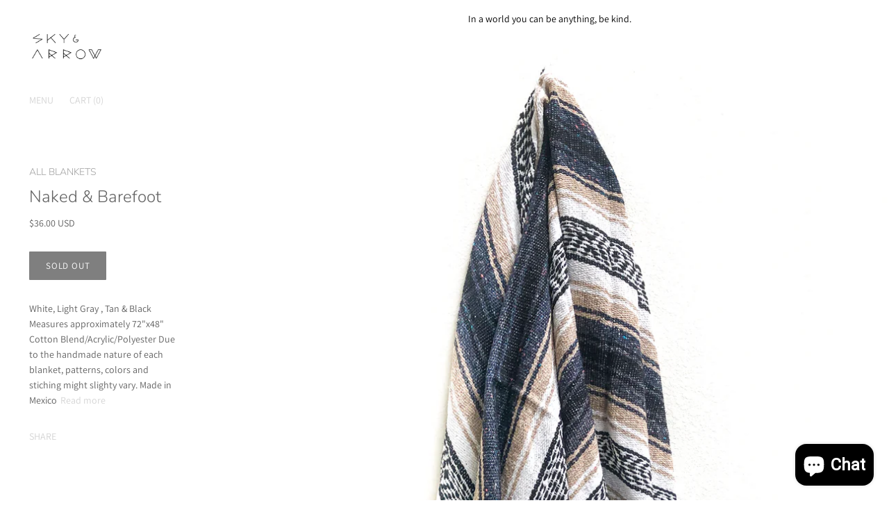

--- FILE ---
content_type: text/html; charset=utf-8
request_url: https://skyandarrow.com/collections/all-blankets/products/sand-dunes
body_size: 36558
content:
<!doctype html>
<html class="no-js" lang="en">

<head>

  <meta charset="utf-8">
  <meta http-equiv="x-ua-compatible" content="ie=edge">

  <title>Naked &amp; Barefoot — Sky and Arrow</title>

  
    <meta name="description" content="White, Light Gray , Tan &amp;amp; Black Measures approximately 72&quot;x48&quot; Cotton Blend/Acrylic/Polyester Due to the handmade nature of each blanket, patterns, colors and stiching might slighty vary. Made in Mexico" />
  
  

  <link rel="canonical" href="https://skyandarrow.com/products/sand-dunes" />
  <meta name="viewport" content="width=device-width" />

  <script>(function(H){H.className=H.className.replace(/\bno-js\b/,'js')})(document.documentElement)</script>

  <script>window.performance && window.performance.mark && window.performance.mark('shopify.content_for_header.start');</script><meta name="facebook-domain-verification" content="nzat9x17eg09v729ol70qhziy60vzn">
<meta name="facebook-domain-verification" content="6xrm3b3c6lidgzdg99yb53ul2l9y9e">
<meta id="shopify-digital-wallet" name="shopify-digital-wallet" content="/21403123/digital_wallets/dialog">
<meta name="shopify-checkout-api-token" content="1287ee0284b83570080a0cf2a54556f4">
<link rel="alternate" type="application/json+oembed" href="https://skyandarrow.com/products/sand-dunes.oembed">
<script async="async" src="/checkouts/internal/preloads.js?locale=en-US"></script>
<link rel="preconnect" href="https://shop.app" crossorigin="anonymous">
<script async="async" src="https://shop.app/checkouts/internal/preloads.js?locale=en-US&shop_id=21403123" crossorigin="anonymous"></script>
<script id="apple-pay-shop-capabilities" type="application/json">{"shopId":21403123,"countryCode":"US","currencyCode":"USD","merchantCapabilities":["supports3DS"],"merchantId":"gid:\/\/shopify\/Shop\/21403123","merchantName":"Sky and Arrow","requiredBillingContactFields":["postalAddress","email"],"requiredShippingContactFields":["postalAddress","email"],"shippingType":"shipping","supportedNetworks":["visa","masterCard","amex","discover","elo","jcb"],"total":{"type":"pending","label":"Sky and Arrow","amount":"1.00"},"shopifyPaymentsEnabled":true,"supportsSubscriptions":true}</script>
<script id="shopify-features" type="application/json">{"accessToken":"1287ee0284b83570080a0cf2a54556f4","betas":["rich-media-storefront-analytics"],"domain":"skyandarrow.com","predictiveSearch":true,"shopId":21403123,"locale":"en"}</script>
<script>var Shopify = Shopify || {};
Shopify.shop = "sky-and-arrow.myshopify.com";
Shopify.locale = "en";
Shopify.currency = {"active":"USD","rate":"1.0"};
Shopify.country = "US";
Shopify.theme = {"name":"Vogue","id":32043139154,"schema_name":"Vogue","schema_version":"3.0.0","theme_store_id":808,"role":"main"};
Shopify.theme.handle = "null";
Shopify.theme.style = {"id":null,"handle":null};
Shopify.cdnHost = "skyandarrow.com/cdn";
Shopify.routes = Shopify.routes || {};
Shopify.routes.root = "/";</script>
<script type="module">!function(o){(o.Shopify=o.Shopify||{}).modules=!0}(window);</script>
<script>!function(o){function n(){var o=[];function n(){o.push(Array.prototype.slice.apply(arguments))}return n.q=o,n}var t=o.Shopify=o.Shopify||{};t.loadFeatures=n(),t.autoloadFeatures=n()}(window);</script>
<script>
  window.ShopifyPay = window.ShopifyPay || {};
  window.ShopifyPay.apiHost = "shop.app\/pay";
  window.ShopifyPay.redirectState = null;
</script>
<script id="shop-js-analytics" type="application/json">{"pageType":"product"}</script>
<script defer="defer" async type="module" src="//skyandarrow.com/cdn/shopifycloud/shop-js/modules/v2/client.init-shop-cart-sync_C5BV16lS.en.esm.js"></script>
<script defer="defer" async type="module" src="//skyandarrow.com/cdn/shopifycloud/shop-js/modules/v2/chunk.common_CygWptCX.esm.js"></script>
<script type="module">
  await import("//skyandarrow.com/cdn/shopifycloud/shop-js/modules/v2/client.init-shop-cart-sync_C5BV16lS.en.esm.js");
await import("//skyandarrow.com/cdn/shopifycloud/shop-js/modules/v2/chunk.common_CygWptCX.esm.js");

  window.Shopify.SignInWithShop?.initShopCartSync?.({"fedCMEnabled":true,"windoidEnabled":true});

</script>
<script>
  window.Shopify = window.Shopify || {};
  if (!window.Shopify.featureAssets) window.Shopify.featureAssets = {};
  window.Shopify.featureAssets['shop-js'] = {"shop-cart-sync":["modules/v2/client.shop-cart-sync_ZFArdW7E.en.esm.js","modules/v2/chunk.common_CygWptCX.esm.js"],"init-fed-cm":["modules/v2/client.init-fed-cm_CmiC4vf6.en.esm.js","modules/v2/chunk.common_CygWptCX.esm.js"],"shop-button":["modules/v2/client.shop-button_tlx5R9nI.en.esm.js","modules/v2/chunk.common_CygWptCX.esm.js"],"shop-cash-offers":["modules/v2/client.shop-cash-offers_DOA2yAJr.en.esm.js","modules/v2/chunk.common_CygWptCX.esm.js","modules/v2/chunk.modal_D71HUcav.esm.js"],"init-windoid":["modules/v2/client.init-windoid_sURxWdc1.en.esm.js","modules/v2/chunk.common_CygWptCX.esm.js"],"shop-toast-manager":["modules/v2/client.shop-toast-manager_ClPi3nE9.en.esm.js","modules/v2/chunk.common_CygWptCX.esm.js"],"init-shop-email-lookup-coordinator":["modules/v2/client.init-shop-email-lookup-coordinator_B8hsDcYM.en.esm.js","modules/v2/chunk.common_CygWptCX.esm.js"],"init-shop-cart-sync":["modules/v2/client.init-shop-cart-sync_C5BV16lS.en.esm.js","modules/v2/chunk.common_CygWptCX.esm.js"],"avatar":["modules/v2/client.avatar_BTnouDA3.en.esm.js"],"pay-button":["modules/v2/client.pay-button_FdsNuTd3.en.esm.js","modules/v2/chunk.common_CygWptCX.esm.js"],"init-customer-accounts":["modules/v2/client.init-customer-accounts_DxDtT_ad.en.esm.js","modules/v2/client.shop-login-button_C5VAVYt1.en.esm.js","modules/v2/chunk.common_CygWptCX.esm.js","modules/v2/chunk.modal_D71HUcav.esm.js"],"init-shop-for-new-customer-accounts":["modules/v2/client.init-shop-for-new-customer-accounts_ChsxoAhi.en.esm.js","modules/v2/client.shop-login-button_C5VAVYt1.en.esm.js","modules/v2/chunk.common_CygWptCX.esm.js","modules/v2/chunk.modal_D71HUcav.esm.js"],"shop-login-button":["modules/v2/client.shop-login-button_C5VAVYt1.en.esm.js","modules/v2/chunk.common_CygWptCX.esm.js","modules/v2/chunk.modal_D71HUcav.esm.js"],"init-customer-accounts-sign-up":["modules/v2/client.init-customer-accounts-sign-up_CPSyQ0Tj.en.esm.js","modules/v2/client.shop-login-button_C5VAVYt1.en.esm.js","modules/v2/chunk.common_CygWptCX.esm.js","modules/v2/chunk.modal_D71HUcav.esm.js"],"shop-follow-button":["modules/v2/client.shop-follow-button_Cva4Ekp9.en.esm.js","modules/v2/chunk.common_CygWptCX.esm.js","modules/v2/chunk.modal_D71HUcav.esm.js"],"checkout-modal":["modules/v2/client.checkout-modal_BPM8l0SH.en.esm.js","modules/v2/chunk.common_CygWptCX.esm.js","modules/v2/chunk.modal_D71HUcav.esm.js"],"lead-capture":["modules/v2/client.lead-capture_Bi8yE_yS.en.esm.js","modules/v2/chunk.common_CygWptCX.esm.js","modules/v2/chunk.modal_D71HUcav.esm.js"],"shop-login":["modules/v2/client.shop-login_D6lNrXab.en.esm.js","modules/v2/chunk.common_CygWptCX.esm.js","modules/v2/chunk.modal_D71HUcav.esm.js"],"payment-terms":["modules/v2/client.payment-terms_CZxnsJam.en.esm.js","modules/v2/chunk.common_CygWptCX.esm.js","modules/v2/chunk.modal_D71HUcav.esm.js"]};
</script>
<script>(function() {
  var isLoaded = false;
  function asyncLoad() {
    if (isLoaded) return;
    isLoaded = true;
    var urls = ["https:\/\/easydonation.zestardshop.com\/js\/donation.js?shop=sky-and-arrow.myshopify.com","https:\/\/app.aaawebstore.com\/instagram-feed\/appfiles\/aaa-insta-feed-script_v1.js?shop=sky-and-arrow.myshopify.com","https:\/\/chimpstatic.com\/mcjs-connected\/js\/users\/9b065aaa4fe1e1c110701cbfd\/5c134d0a5e04720da3c99b75f.js?shop=sky-and-arrow.myshopify.com"];
    for (var i = 0; i < urls.length; i++) {
      var s = document.createElement('script');
      s.type = 'text/javascript';
      s.async = true;
      s.src = urls[i];
      var x = document.getElementsByTagName('script')[0];
      x.parentNode.insertBefore(s, x);
    }
  };
  if(window.attachEvent) {
    window.attachEvent('onload', asyncLoad);
  } else {
    window.addEventListener('load', asyncLoad, false);
  }
})();</script>
<script id="__st">var __st={"a":21403123,"offset":-18000,"reqid":"37fb9066-3f41-440a-90a0-0b1c1904ecc6-1768759626","pageurl":"skyandarrow.com\/collections\/all-blankets\/products\/sand-dunes","u":"77966d8470f8","p":"product","rtyp":"product","rid":2457289490514};</script>
<script>window.ShopifyPaypalV4VisibilityTracking = true;</script>
<script id="captcha-bootstrap">!function(){'use strict';const t='contact',e='account',n='new_comment',o=[[t,t],['blogs',n],['comments',n],[t,'customer']],c=[[e,'customer_login'],[e,'guest_login'],[e,'recover_customer_password'],[e,'create_customer']],r=t=>t.map((([t,e])=>`form[action*='/${t}']:not([data-nocaptcha='true']) input[name='form_type'][value='${e}']`)).join(','),a=t=>()=>t?[...document.querySelectorAll(t)].map((t=>t.form)):[];function s(){const t=[...o],e=r(t);return a(e)}const i='password',u='form_key',d=['recaptcha-v3-token','g-recaptcha-response','h-captcha-response',i],f=()=>{try{return window.sessionStorage}catch{return}},m='__shopify_v',_=t=>t.elements[u];function p(t,e,n=!1){try{const o=window.sessionStorage,c=JSON.parse(o.getItem(e)),{data:r}=function(t){const{data:e,action:n}=t;return t[m]||n?{data:e,action:n}:{data:t,action:n}}(c);for(const[e,n]of Object.entries(r))t.elements[e]&&(t.elements[e].value=n);n&&o.removeItem(e)}catch(o){console.error('form repopulation failed',{error:o})}}const l='form_type',E='cptcha';function T(t){t.dataset[E]=!0}const w=window,h=w.document,L='Shopify',v='ce_forms',y='captcha';let A=!1;((t,e)=>{const n=(g='f06e6c50-85a8-45c8-87d0-21a2b65856fe',I='https://cdn.shopify.com/shopifycloud/storefront-forms-hcaptcha/ce_storefront_forms_captcha_hcaptcha.v1.5.2.iife.js',D={infoText:'Protected by hCaptcha',privacyText:'Privacy',termsText:'Terms'},(t,e,n)=>{const o=w[L][v],c=o.bindForm;if(c)return c(t,g,e,D).then(n);var r;o.q.push([[t,g,e,D],n]),r=I,A||(h.body.append(Object.assign(h.createElement('script'),{id:'captcha-provider',async:!0,src:r})),A=!0)});var g,I,D;w[L]=w[L]||{},w[L][v]=w[L][v]||{},w[L][v].q=[],w[L][y]=w[L][y]||{},w[L][y].protect=function(t,e){n(t,void 0,e),T(t)},Object.freeze(w[L][y]),function(t,e,n,w,h,L){const[v,y,A,g]=function(t,e,n){const i=e?o:[],u=t?c:[],d=[...i,...u],f=r(d),m=r(i),_=r(d.filter((([t,e])=>n.includes(e))));return[a(f),a(m),a(_),s()]}(w,h,L),I=t=>{const e=t.target;return e instanceof HTMLFormElement?e:e&&e.form},D=t=>v().includes(t);t.addEventListener('submit',(t=>{const e=I(t);if(!e)return;const n=D(e)&&!e.dataset.hcaptchaBound&&!e.dataset.recaptchaBound,o=_(e),c=g().includes(e)&&(!o||!o.value);(n||c)&&t.preventDefault(),c&&!n&&(function(t){try{if(!f())return;!function(t){const e=f();if(!e)return;const n=_(t);if(!n)return;const o=n.value;o&&e.removeItem(o)}(t);const e=Array.from(Array(32),(()=>Math.random().toString(36)[2])).join('');!function(t,e){_(t)||t.append(Object.assign(document.createElement('input'),{type:'hidden',name:u})),t.elements[u].value=e}(t,e),function(t,e){const n=f();if(!n)return;const o=[...t.querySelectorAll(`input[type='${i}']`)].map((({name:t})=>t)),c=[...d,...o],r={};for(const[a,s]of new FormData(t).entries())c.includes(a)||(r[a]=s);n.setItem(e,JSON.stringify({[m]:1,action:t.action,data:r}))}(t,e)}catch(e){console.error('failed to persist form',e)}}(e),e.submit())}));const S=(t,e)=>{t&&!t.dataset[E]&&(n(t,e.some((e=>e===t))),T(t))};for(const o of['focusin','change'])t.addEventListener(o,(t=>{const e=I(t);D(e)&&S(e,y())}));const B=e.get('form_key'),M=e.get(l),P=B&&M;t.addEventListener('DOMContentLoaded',(()=>{const t=y();if(P)for(const e of t)e.elements[l].value===M&&p(e,B);[...new Set([...A(),...v().filter((t=>'true'===t.dataset.shopifyCaptcha))])].forEach((e=>S(e,t)))}))}(h,new URLSearchParams(w.location.search),n,t,e,['guest_login'])})(!0,!0)}();</script>
<script integrity="sha256-4kQ18oKyAcykRKYeNunJcIwy7WH5gtpwJnB7kiuLZ1E=" data-source-attribution="shopify.loadfeatures" defer="defer" src="//skyandarrow.com/cdn/shopifycloud/storefront/assets/storefront/load_feature-a0a9edcb.js" crossorigin="anonymous"></script>
<script crossorigin="anonymous" defer="defer" src="//skyandarrow.com/cdn/shopifycloud/storefront/assets/shopify_pay/storefront-65b4c6d7.js?v=20250812"></script>
<script data-source-attribution="shopify.dynamic_checkout.dynamic.init">var Shopify=Shopify||{};Shopify.PaymentButton=Shopify.PaymentButton||{isStorefrontPortableWallets:!0,init:function(){window.Shopify.PaymentButton.init=function(){};var t=document.createElement("script");t.src="https://skyandarrow.com/cdn/shopifycloud/portable-wallets/latest/portable-wallets.en.js",t.type="module",document.head.appendChild(t)}};
</script>
<script data-source-attribution="shopify.dynamic_checkout.buyer_consent">
  function portableWalletsHideBuyerConsent(e){var t=document.getElementById("shopify-buyer-consent"),n=document.getElementById("shopify-subscription-policy-button");t&&n&&(t.classList.add("hidden"),t.setAttribute("aria-hidden","true"),n.removeEventListener("click",e))}function portableWalletsShowBuyerConsent(e){var t=document.getElementById("shopify-buyer-consent"),n=document.getElementById("shopify-subscription-policy-button");t&&n&&(t.classList.remove("hidden"),t.removeAttribute("aria-hidden"),n.addEventListener("click",e))}window.Shopify?.PaymentButton&&(window.Shopify.PaymentButton.hideBuyerConsent=portableWalletsHideBuyerConsent,window.Shopify.PaymentButton.showBuyerConsent=portableWalletsShowBuyerConsent);
</script>
<script data-source-attribution="shopify.dynamic_checkout.cart.bootstrap">document.addEventListener("DOMContentLoaded",(function(){function t(){return document.querySelector("shopify-accelerated-checkout-cart, shopify-accelerated-checkout")}if(t())Shopify.PaymentButton.init();else{new MutationObserver((function(e,n){t()&&(Shopify.PaymentButton.init(),n.disconnect())})).observe(document.body,{childList:!0,subtree:!0})}}));
</script>
<link id="shopify-accelerated-checkout-styles" rel="stylesheet" media="screen" href="https://skyandarrow.com/cdn/shopifycloud/portable-wallets/latest/accelerated-checkout-backwards-compat.css" crossorigin="anonymous">
<style id="shopify-accelerated-checkout-cart">
        #shopify-buyer-consent {
  margin-top: 1em;
  display: inline-block;
  width: 100%;
}

#shopify-buyer-consent.hidden {
  display: none;
}

#shopify-subscription-policy-button {
  background: none;
  border: none;
  padding: 0;
  text-decoration: underline;
  font-size: inherit;
  cursor: pointer;
}

#shopify-subscription-policy-button::before {
  box-shadow: none;
}

      </style>

<script>window.performance && window.performance.mark && window.performance.mark('shopify.content_for_header.end');</script>

  
<meta property="og:site_name" content="Sky and Arrow">


  <meta property="og:type" content="product">
  <meta property="og:title" content="Naked &amp; Barefoot">
  <meta property="og:url" content="https://skyandarrow.com/products/sand-dunes">
  <meta property="og:description" content="

White, Light Gray , Tan &amp;amp; Black
Measures approximately 72&quot;x48&quot;
Cotton Blend/Acrylic/Polyester
Due to the handmade nature of each blanket, patterns, colors and stiching might slighty vary.
Made in Mexico">
  
    <meta property="og:image" content="http://skyandarrow.com/cdn/shop/products/20190319iPhone_8_PlusuntitledIMG_7584_600x600.jpg?v=1554178911">
    <meta property="og:image:secure_url" content="https://skyandarrow.com/cdn/shop/products/20190319iPhone_8_PlusuntitledIMG_7584_600x600.jpg?v=1554178911">
  
  <meta property="og:price:amount" content="36.00">
  <meta property="og:price:currency" content="USD">




  <meta name="twitter:card" content="summary">





  <meta name="twitter:title" content="Naked &amp; Barefoot">
  <meta name="twitter:description" content="

White, Light Gray , Tan &amp;amp; Black
Measures approximately 72&quot;x48&quot;
Cotton Blend/Acrylic/Polyester
Due to the handmade nature of each blanket, patterns, colors and stiching might slighty vary.
Mad...">
  <meta name="twitter:image" content="https://skyandarrow.com/cdn/shop/products/20190319iPhone_8_PlusuntitledIMG_7584_480x480.jpg?v=1554178911">
  <meta name="twitter:image:width" content="480">
  <meta name="twitter:image:height" content="480">



  <!-- Theme CSS -->
  <link href="//skyandarrow.com/cdn/shop/t/6/assets/theme.scss.css?v=116741245348542984971759252113" rel="stylesheet" type="text/css" media="all" />

  <!-- Theme object -->
  <script>
  var Theme = {};

  Theme.version = "3.0.0";

  Theme.addToCartText = "Add to cart";
  Theme.soldOutText = "Sold out";
  Theme.unavailableText = "Unavailable";
  Theme.processingText = "Processing...";
  Theme.gridSpacing = "2px";

  Theme.customerLoggedIn = false;

  Theme.currency ={
    "enable": true,
    "shopCurrency": "USD",
    "defaultCurrency": "USD",
    "displayFormat": "money_with_currency_format",
    "moneyFormat": "${{amount}} USD",
    "moneyFormatNoCurrency": "${{amount}}",
    "moneyFormatCurrency": "${{amount}} USD"
  };
</script>

<script src="//staticxx.s3.amazonaws.com/aio_stats_lib_v1.min.js?v=1.0"></script><script src="https://cdn.shopify.com/extensions/7bc9bb47-adfa-4267-963e-cadee5096caf/inbox-1252/assets/inbox-chat-loader.js" type="text/javascript" defer="defer"></script>
<link href="https://monorail-edge.shopifysvc.com" rel="dns-prefetch">
<script>(function(){if ("sendBeacon" in navigator && "performance" in window) {try {var session_token_from_headers = performance.getEntriesByType('navigation')[0].serverTiming.find(x => x.name == '_s').description;} catch {var session_token_from_headers = undefined;}var session_cookie_matches = document.cookie.match(/_shopify_s=([^;]*)/);var session_token_from_cookie = session_cookie_matches && session_cookie_matches.length === 2 ? session_cookie_matches[1] : "";var session_token = session_token_from_headers || session_token_from_cookie || "";function handle_abandonment_event(e) {var entries = performance.getEntries().filter(function(entry) {return /monorail-edge.shopifysvc.com/.test(entry.name);});if (!window.abandonment_tracked && entries.length === 0) {window.abandonment_tracked = true;var currentMs = Date.now();var navigation_start = performance.timing.navigationStart;var payload = {shop_id: 21403123,url: window.location.href,navigation_start,duration: currentMs - navigation_start,session_token,page_type: "product"};window.navigator.sendBeacon("https://monorail-edge.shopifysvc.com/v1/produce", JSON.stringify({schema_id: "online_store_buyer_site_abandonment/1.1",payload: payload,metadata: {event_created_at_ms: currentMs,event_sent_at_ms: currentMs}}));}}window.addEventListener('pagehide', handle_abandonment_event);}}());</script>
<script id="web-pixels-manager-setup">(function e(e,d,r,n,o){if(void 0===o&&(o={}),!Boolean(null===(a=null===(i=window.Shopify)||void 0===i?void 0:i.analytics)||void 0===a?void 0:a.replayQueue)){var i,a;window.Shopify=window.Shopify||{};var t=window.Shopify;t.analytics=t.analytics||{};var s=t.analytics;s.replayQueue=[],s.publish=function(e,d,r){return s.replayQueue.push([e,d,r]),!0};try{self.performance.mark("wpm:start")}catch(e){}var l=function(){var e={modern:/Edge?\/(1{2}[4-9]|1[2-9]\d|[2-9]\d{2}|\d{4,})\.\d+(\.\d+|)|Firefox\/(1{2}[4-9]|1[2-9]\d|[2-9]\d{2}|\d{4,})\.\d+(\.\d+|)|Chrom(ium|e)\/(9{2}|\d{3,})\.\d+(\.\d+|)|(Maci|X1{2}).+ Version\/(15\.\d+|(1[6-9]|[2-9]\d|\d{3,})\.\d+)([,.]\d+|)( \(\w+\)|)( Mobile\/\w+|) Safari\/|Chrome.+OPR\/(9{2}|\d{3,})\.\d+\.\d+|(CPU[ +]OS|iPhone[ +]OS|CPU[ +]iPhone|CPU IPhone OS|CPU iPad OS)[ +]+(15[._]\d+|(1[6-9]|[2-9]\d|\d{3,})[._]\d+)([._]\d+|)|Android:?[ /-](13[3-9]|1[4-9]\d|[2-9]\d{2}|\d{4,})(\.\d+|)(\.\d+|)|Android.+Firefox\/(13[5-9]|1[4-9]\d|[2-9]\d{2}|\d{4,})\.\d+(\.\d+|)|Android.+Chrom(ium|e)\/(13[3-9]|1[4-9]\d|[2-9]\d{2}|\d{4,})\.\d+(\.\d+|)|SamsungBrowser\/([2-9]\d|\d{3,})\.\d+/,legacy:/Edge?\/(1[6-9]|[2-9]\d|\d{3,})\.\d+(\.\d+|)|Firefox\/(5[4-9]|[6-9]\d|\d{3,})\.\d+(\.\d+|)|Chrom(ium|e)\/(5[1-9]|[6-9]\d|\d{3,})\.\d+(\.\d+|)([\d.]+$|.*Safari\/(?![\d.]+ Edge\/[\d.]+$))|(Maci|X1{2}).+ Version\/(10\.\d+|(1[1-9]|[2-9]\d|\d{3,})\.\d+)([,.]\d+|)( \(\w+\)|)( Mobile\/\w+|) Safari\/|Chrome.+OPR\/(3[89]|[4-9]\d|\d{3,})\.\d+\.\d+|(CPU[ +]OS|iPhone[ +]OS|CPU[ +]iPhone|CPU IPhone OS|CPU iPad OS)[ +]+(10[._]\d+|(1[1-9]|[2-9]\d|\d{3,})[._]\d+)([._]\d+|)|Android:?[ /-](13[3-9]|1[4-9]\d|[2-9]\d{2}|\d{4,})(\.\d+|)(\.\d+|)|Mobile Safari.+OPR\/([89]\d|\d{3,})\.\d+\.\d+|Android.+Firefox\/(13[5-9]|1[4-9]\d|[2-9]\d{2}|\d{4,})\.\d+(\.\d+|)|Android.+Chrom(ium|e)\/(13[3-9]|1[4-9]\d|[2-9]\d{2}|\d{4,})\.\d+(\.\d+|)|Android.+(UC? ?Browser|UCWEB|U3)[ /]?(15\.([5-9]|\d{2,})|(1[6-9]|[2-9]\d|\d{3,})\.\d+)\.\d+|SamsungBrowser\/(5\.\d+|([6-9]|\d{2,})\.\d+)|Android.+MQ{2}Browser\/(14(\.(9|\d{2,})|)|(1[5-9]|[2-9]\d|\d{3,})(\.\d+|))(\.\d+|)|K[Aa][Ii]OS\/(3\.\d+|([4-9]|\d{2,})\.\d+)(\.\d+|)/},d=e.modern,r=e.legacy,n=navigator.userAgent;return n.match(d)?"modern":n.match(r)?"legacy":"unknown"}(),u="modern"===l?"modern":"legacy",c=(null!=n?n:{modern:"",legacy:""})[u],f=function(e){return[e.baseUrl,"/wpm","/b",e.hashVersion,"modern"===e.buildTarget?"m":"l",".js"].join("")}({baseUrl:d,hashVersion:r,buildTarget:u}),m=function(e){var d=e.version,r=e.bundleTarget,n=e.surface,o=e.pageUrl,i=e.monorailEndpoint;return{emit:function(e){var a=e.status,t=e.errorMsg,s=(new Date).getTime(),l=JSON.stringify({metadata:{event_sent_at_ms:s},events:[{schema_id:"web_pixels_manager_load/3.1",payload:{version:d,bundle_target:r,page_url:o,status:a,surface:n,error_msg:t},metadata:{event_created_at_ms:s}}]});if(!i)return console&&console.warn&&console.warn("[Web Pixels Manager] No Monorail endpoint provided, skipping logging."),!1;try{return self.navigator.sendBeacon.bind(self.navigator)(i,l)}catch(e){}var u=new XMLHttpRequest;try{return u.open("POST",i,!0),u.setRequestHeader("Content-Type","text/plain"),u.send(l),!0}catch(e){return console&&console.warn&&console.warn("[Web Pixels Manager] Got an unhandled error while logging to Monorail."),!1}}}}({version:r,bundleTarget:l,surface:e.surface,pageUrl:self.location.href,monorailEndpoint:e.monorailEndpoint});try{o.browserTarget=l,function(e){var d=e.src,r=e.async,n=void 0===r||r,o=e.onload,i=e.onerror,a=e.sri,t=e.scriptDataAttributes,s=void 0===t?{}:t,l=document.createElement("script"),u=document.querySelector("head"),c=document.querySelector("body");if(l.async=n,l.src=d,a&&(l.integrity=a,l.crossOrigin="anonymous"),s)for(var f in s)if(Object.prototype.hasOwnProperty.call(s,f))try{l.dataset[f]=s[f]}catch(e){}if(o&&l.addEventListener("load",o),i&&l.addEventListener("error",i),u)u.appendChild(l);else{if(!c)throw new Error("Did not find a head or body element to append the script");c.appendChild(l)}}({src:f,async:!0,onload:function(){if(!function(){var e,d;return Boolean(null===(d=null===(e=window.Shopify)||void 0===e?void 0:e.analytics)||void 0===d?void 0:d.initialized)}()){var d=window.webPixelsManager.init(e)||void 0;if(d){var r=window.Shopify.analytics;r.replayQueue.forEach((function(e){var r=e[0],n=e[1],o=e[2];d.publishCustomEvent(r,n,o)})),r.replayQueue=[],r.publish=d.publishCustomEvent,r.visitor=d.visitor,r.initialized=!0}}},onerror:function(){return m.emit({status:"failed",errorMsg:"".concat(f," has failed to load")})},sri:function(e){var d=/^sha384-[A-Za-z0-9+/=]+$/;return"string"==typeof e&&d.test(e)}(c)?c:"",scriptDataAttributes:o}),m.emit({status:"loading"})}catch(e){m.emit({status:"failed",errorMsg:(null==e?void 0:e.message)||"Unknown error"})}}})({shopId: 21403123,storefrontBaseUrl: "https://skyandarrow.com",extensionsBaseUrl: "https://extensions.shopifycdn.com/cdn/shopifycloud/web-pixels-manager",monorailEndpoint: "https://monorail-edge.shopifysvc.com/unstable/produce_batch",surface: "storefront-renderer",enabledBetaFlags: ["2dca8a86"],webPixelsConfigList: [{"id":"153550930","configuration":"{\"pixel_id\":\"265883087572367\",\"pixel_type\":\"facebook_pixel\",\"metaapp_system_user_token\":\"-\"}","eventPayloadVersion":"v1","runtimeContext":"OPEN","scriptVersion":"ca16bc87fe92b6042fbaa3acc2fbdaa6","type":"APP","apiClientId":2329312,"privacyPurposes":["ANALYTICS","MARKETING","SALE_OF_DATA"],"dataSharingAdjustments":{"protectedCustomerApprovalScopes":["read_customer_address","read_customer_email","read_customer_name","read_customer_personal_data","read_customer_phone"]}},{"id":"61800530","eventPayloadVersion":"v1","runtimeContext":"LAX","scriptVersion":"1","type":"CUSTOM","privacyPurposes":["ANALYTICS"],"name":"Google Analytics tag (migrated)"},{"id":"shopify-app-pixel","configuration":"{}","eventPayloadVersion":"v1","runtimeContext":"STRICT","scriptVersion":"0450","apiClientId":"shopify-pixel","type":"APP","privacyPurposes":["ANALYTICS","MARKETING"]},{"id":"shopify-custom-pixel","eventPayloadVersion":"v1","runtimeContext":"LAX","scriptVersion":"0450","apiClientId":"shopify-pixel","type":"CUSTOM","privacyPurposes":["ANALYTICS","MARKETING"]}],isMerchantRequest: false,initData: {"shop":{"name":"Sky and Arrow","paymentSettings":{"currencyCode":"USD"},"myshopifyDomain":"sky-and-arrow.myshopify.com","countryCode":"US","storefrontUrl":"https:\/\/skyandarrow.com"},"customer":null,"cart":null,"checkout":null,"productVariants":[{"price":{"amount":36.0,"currencyCode":"USD"},"product":{"title":"Naked \u0026 Barefoot","vendor":"Sky and Arrow","id":"2457289490514","untranslatedTitle":"Naked \u0026 Barefoot","url":"\/products\/sand-dunes","type":""},"id":"22087865532498","image":{"src":"\/\/skyandarrow.com\/cdn\/shop\/products\/20190319iPhone_8_PlusuntitledIMG_7584.jpg?v=1554178911"},"sku":"","title":"Default Title","untranslatedTitle":"Default Title"}],"purchasingCompany":null},},"https://skyandarrow.com/cdn","fcfee988w5aeb613cpc8e4bc33m6693e112",{"modern":"","legacy":""},{"shopId":"21403123","storefrontBaseUrl":"https:\/\/skyandarrow.com","extensionBaseUrl":"https:\/\/extensions.shopifycdn.com\/cdn\/shopifycloud\/web-pixels-manager","surface":"storefront-renderer","enabledBetaFlags":"[\"2dca8a86\"]","isMerchantRequest":"false","hashVersion":"fcfee988w5aeb613cpc8e4bc33m6693e112","publish":"custom","events":"[[\"page_viewed\",{}],[\"product_viewed\",{\"productVariant\":{\"price\":{\"amount\":36.0,\"currencyCode\":\"USD\"},\"product\":{\"title\":\"Naked \u0026 Barefoot\",\"vendor\":\"Sky and Arrow\",\"id\":\"2457289490514\",\"untranslatedTitle\":\"Naked \u0026 Barefoot\",\"url\":\"\/products\/sand-dunes\",\"type\":\"\"},\"id\":\"22087865532498\",\"image\":{\"src\":\"\/\/skyandarrow.com\/cdn\/shop\/products\/20190319iPhone_8_PlusuntitledIMG_7584.jpg?v=1554178911\"},\"sku\":\"\",\"title\":\"Default Title\",\"untranslatedTitle\":\"Default Title\"}}]]"});</script><script>
  window.ShopifyAnalytics = window.ShopifyAnalytics || {};
  window.ShopifyAnalytics.meta = window.ShopifyAnalytics.meta || {};
  window.ShopifyAnalytics.meta.currency = 'USD';
  var meta = {"product":{"id":2457289490514,"gid":"gid:\/\/shopify\/Product\/2457289490514","vendor":"Sky and Arrow","type":"","handle":"sand-dunes","variants":[{"id":22087865532498,"price":3600,"name":"Naked \u0026 Barefoot","public_title":null,"sku":""}],"remote":false},"page":{"pageType":"product","resourceType":"product","resourceId":2457289490514,"requestId":"37fb9066-3f41-440a-90a0-0b1c1904ecc6-1768759626"}};
  for (var attr in meta) {
    window.ShopifyAnalytics.meta[attr] = meta[attr];
  }
</script>
<script class="analytics">
  (function () {
    var customDocumentWrite = function(content) {
      var jquery = null;

      if (window.jQuery) {
        jquery = window.jQuery;
      } else if (window.Checkout && window.Checkout.$) {
        jquery = window.Checkout.$;
      }

      if (jquery) {
        jquery('body').append(content);
      }
    };

    var hasLoggedConversion = function(token) {
      if (token) {
        return document.cookie.indexOf('loggedConversion=' + token) !== -1;
      }
      return false;
    }

    var setCookieIfConversion = function(token) {
      if (token) {
        var twoMonthsFromNow = new Date(Date.now());
        twoMonthsFromNow.setMonth(twoMonthsFromNow.getMonth() + 2);

        document.cookie = 'loggedConversion=' + token + '; expires=' + twoMonthsFromNow;
      }
    }

    var trekkie = window.ShopifyAnalytics.lib = window.trekkie = window.trekkie || [];
    if (trekkie.integrations) {
      return;
    }
    trekkie.methods = [
      'identify',
      'page',
      'ready',
      'track',
      'trackForm',
      'trackLink'
    ];
    trekkie.factory = function(method) {
      return function() {
        var args = Array.prototype.slice.call(arguments);
        args.unshift(method);
        trekkie.push(args);
        return trekkie;
      };
    };
    for (var i = 0; i < trekkie.methods.length; i++) {
      var key = trekkie.methods[i];
      trekkie[key] = trekkie.factory(key);
    }
    trekkie.load = function(config) {
      trekkie.config = config || {};
      trekkie.config.initialDocumentCookie = document.cookie;
      var first = document.getElementsByTagName('script')[0];
      var script = document.createElement('script');
      script.type = 'text/javascript';
      script.onerror = function(e) {
        var scriptFallback = document.createElement('script');
        scriptFallback.type = 'text/javascript';
        scriptFallback.onerror = function(error) {
                var Monorail = {
      produce: function produce(monorailDomain, schemaId, payload) {
        var currentMs = new Date().getTime();
        var event = {
          schema_id: schemaId,
          payload: payload,
          metadata: {
            event_created_at_ms: currentMs,
            event_sent_at_ms: currentMs
          }
        };
        return Monorail.sendRequest("https://" + monorailDomain + "/v1/produce", JSON.stringify(event));
      },
      sendRequest: function sendRequest(endpointUrl, payload) {
        // Try the sendBeacon API
        if (window && window.navigator && typeof window.navigator.sendBeacon === 'function' && typeof window.Blob === 'function' && !Monorail.isIos12()) {
          var blobData = new window.Blob([payload], {
            type: 'text/plain'
          });

          if (window.navigator.sendBeacon(endpointUrl, blobData)) {
            return true;
          } // sendBeacon was not successful

        } // XHR beacon

        var xhr = new XMLHttpRequest();

        try {
          xhr.open('POST', endpointUrl);
          xhr.setRequestHeader('Content-Type', 'text/plain');
          xhr.send(payload);
        } catch (e) {
          console.log(e);
        }

        return false;
      },
      isIos12: function isIos12() {
        return window.navigator.userAgent.lastIndexOf('iPhone; CPU iPhone OS 12_') !== -1 || window.navigator.userAgent.lastIndexOf('iPad; CPU OS 12_') !== -1;
      }
    };
    Monorail.produce('monorail-edge.shopifysvc.com',
      'trekkie_storefront_load_errors/1.1',
      {shop_id: 21403123,
      theme_id: 32043139154,
      app_name: "storefront",
      context_url: window.location.href,
      source_url: "//skyandarrow.com/cdn/s/trekkie.storefront.cd680fe47e6c39ca5d5df5f0a32d569bc48c0f27.min.js"});

        };
        scriptFallback.async = true;
        scriptFallback.src = '//skyandarrow.com/cdn/s/trekkie.storefront.cd680fe47e6c39ca5d5df5f0a32d569bc48c0f27.min.js';
        first.parentNode.insertBefore(scriptFallback, first);
      };
      script.async = true;
      script.src = '//skyandarrow.com/cdn/s/trekkie.storefront.cd680fe47e6c39ca5d5df5f0a32d569bc48c0f27.min.js';
      first.parentNode.insertBefore(script, first);
    };
    trekkie.load(
      {"Trekkie":{"appName":"storefront","development":false,"defaultAttributes":{"shopId":21403123,"isMerchantRequest":null,"themeId":32043139154,"themeCityHash":"7050557392557871690","contentLanguage":"en","currency":"USD","eventMetadataId":"1ba225c9-1996-48c8-83ca-d1254b64bce6"},"isServerSideCookieWritingEnabled":true,"monorailRegion":"shop_domain","enabledBetaFlags":["65f19447"]},"Session Attribution":{},"S2S":{"facebookCapiEnabled":true,"source":"trekkie-storefront-renderer","apiClientId":580111}}
    );

    var loaded = false;
    trekkie.ready(function() {
      if (loaded) return;
      loaded = true;

      window.ShopifyAnalytics.lib = window.trekkie;

      var originalDocumentWrite = document.write;
      document.write = customDocumentWrite;
      try { window.ShopifyAnalytics.merchantGoogleAnalytics.call(this); } catch(error) {};
      document.write = originalDocumentWrite;

      window.ShopifyAnalytics.lib.page(null,{"pageType":"product","resourceType":"product","resourceId":2457289490514,"requestId":"37fb9066-3f41-440a-90a0-0b1c1904ecc6-1768759626","shopifyEmitted":true});

      var match = window.location.pathname.match(/checkouts\/(.+)\/(thank_you|post_purchase)/)
      var token = match? match[1]: undefined;
      if (!hasLoggedConversion(token)) {
        setCookieIfConversion(token);
        window.ShopifyAnalytics.lib.track("Viewed Product",{"currency":"USD","variantId":22087865532498,"productId":2457289490514,"productGid":"gid:\/\/shopify\/Product\/2457289490514","name":"Naked \u0026 Barefoot","price":"36.00","sku":"","brand":"Sky and Arrow","variant":null,"category":"","nonInteraction":true,"remote":false},undefined,undefined,{"shopifyEmitted":true});
      window.ShopifyAnalytics.lib.track("monorail:\/\/trekkie_storefront_viewed_product\/1.1",{"currency":"USD","variantId":22087865532498,"productId":2457289490514,"productGid":"gid:\/\/shopify\/Product\/2457289490514","name":"Naked \u0026 Barefoot","price":"36.00","sku":"","brand":"Sky and Arrow","variant":null,"category":"","nonInteraction":true,"remote":false,"referer":"https:\/\/skyandarrow.com\/collections\/all-blankets\/products\/sand-dunes"});
      }
    });


        var eventsListenerScript = document.createElement('script');
        eventsListenerScript.async = true;
        eventsListenerScript.src = "//skyandarrow.com/cdn/shopifycloud/storefront/assets/shop_events_listener-3da45d37.js";
        document.getElementsByTagName('head')[0].appendChild(eventsListenerScript);

})();</script>
  <script>
  if (!window.ga || (window.ga && typeof window.ga !== 'function')) {
    window.ga = function ga() {
      (window.ga.q = window.ga.q || []).push(arguments);
      if (window.Shopify && window.Shopify.analytics && typeof window.Shopify.analytics.publish === 'function') {
        window.Shopify.analytics.publish("ga_stub_called", {}, {sendTo: "google_osp_migration"});
      }
      console.error("Shopify's Google Analytics stub called with:", Array.from(arguments), "\nSee https://help.shopify.com/manual/promoting-marketing/pixels/pixel-migration#google for more information.");
    };
    if (window.Shopify && window.Shopify.analytics && typeof window.Shopify.analytics.publish === 'function') {
      window.Shopify.analytics.publish("ga_stub_initialized", {}, {sendTo: "google_osp_migration"});
    }
  }
</script>
<script
  defer
  src="https://skyandarrow.com/cdn/shopifycloud/perf-kit/shopify-perf-kit-3.0.4.min.js"
  data-application="storefront-renderer"
  data-shop-id="21403123"
  data-render-region="gcp-us-central1"
  data-page-type="product"
  data-theme-instance-id="32043139154"
  data-theme-name="Vogue"
  data-theme-version="3.0.0"
  data-monorail-region="shop_domain"
  data-resource-timing-sampling-rate="10"
  data-shs="true"
  data-shs-beacon="true"
  data-shs-export-with-fetch="true"
  data-shs-logs-sample-rate="1"
  data-shs-beacon-endpoint="https://skyandarrow.com/api/collect"
></script>
</head>

<body class="
template-product  product-sidebar-visible
">

            
              


  
  <script type="text/javascript">if(typeof isGwHelperLoaded==='undefined'){(function(){var HE_DOMAIN=localStorage.getItem('ssw_debug_domain');if(!HE_DOMAIN){HE_DOMAIN='https://app.growave.io'}var GW_IS_DEV=localStorage.getItem('ssw_debug');if(!GW_IS_DEV){GW_IS_DEV=0}if(!window.Ssw){Ssw={}}function isReadyStatus(){return typeof ssw==="function"&&window.gwPolyfillsLoaded}function sswRun(application){if(isReadyStatus()){setTimeout(function(){application(ssw)},0)}else{var _loadSswLib=setInterval(function(){if(isReadyStatus()){clearInterval(_loadSswLib);application(ssw)}},30)}}var sswApp={default:0,cart_item_count:0,accounts_enabled:1,pageUrls:{wishlist:'/pages/wishlist',profile:'/pages/profile',profileEdit:'/pages/profile-edit',reward:'/pages/reward',referral:'/pages/referral',reviews:'/pages/reviews',reviewShare:'/pages/share-review',instagram:'/pages/shop-instagram',editNotification:'/pages/edit-notifications'},modules:{comment:null,community:null,fave:null,instagram:1,questions:null,review:null,sharing:null,reward:null}};var sswLangs={data:{},add:function(key,value){this.data[key]=value},t:function(key,params){var value=key;if(typeof this.data[key]!=='undefined'){value=this.data[key]}value=(value&&value.indexOf("translation missing:")<0)?value:key;if(params){value=value.replace(/\{\{\s?(\w+)\s?\}\}/g,function(match,variable){return(typeof params[variable]!='undefined')?params[variable]:match})}return value},p:function(key_singular,key_plural,count,params){if(count==1){return this.t(key_singular,params)}else{return this.t(key_plural,params)}}};sswApp.product={"id":2457289490514,"title":"Naked \u0026 Barefoot","handle":"sand-dunes","description":"\u003ch1\u003e\u003c\/h1\u003e\n\u003ch1\u003e\u003c\/h1\u003e\n\u003cp\u003e\u003cspan\u003eWhite, Light Gray , Tan \u0026amp; Black\u003c\/span\u003e\u003c\/p\u003e\n\u003cp\u003e\u003cspan\u003eMeasures approximately 72\"x48\"\u003c\/span\u003e\u003c\/p\u003e\n\u003cp\u003e\u003cspan\u003eCotton Blend\/Acrylic\/Polyester\u003c\/span\u003e\u003c\/p\u003e\n\u003cp\u003e\u003cspan\u003eDue to the handmade nature of each blanket, patterns, colors and stiching might slighty vary.\u003c\/span\u003e\u003c\/p\u003e\n\u003cp\u003e\u003cspan\u003eMade in Mexico\u003c\/span\u003e\u003c\/p\u003e","published_at":"2019-04-01T16:19:50-04:00","created_at":"2019-04-01T16:23:29-04:00","vendor":"Sky and Arrow","type":"","tags":[],"price":3600,"price_min":3600,"price_max":3600,"available":false,"price_varies":false,"compare_at_price":null,"compare_at_price_min":0,"compare_at_price_max":0,"compare_at_price_varies":false,"variants":[{"id":22087865532498,"title":"Default Title","option1":"Default Title","option2":null,"option3":null,"sku":"","requires_shipping":true,"taxable":true,"featured_image":null,"available":false,"name":"Naked \u0026 Barefoot","public_title":null,"options":["Default Title"],"price":3600,"weight":1361,"compare_at_price":null,"inventory_quantity":0,"inventory_management":"shopify","inventory_policy":"deny","barcode":"","requires_selling_plan":false,"selling_plan_allocations":[]}],"images":["\/\/skyandarrow.com\/cdn\/shop\/products\/20190319iPhone_8_PlusuntitledIMG_7584.jpg?v=1554178911"],"featured_image":"\/\/skyandarrow.com\/cdn\/shop\/products\/20190319iPhone_8_PlusuntitledIMG_7584.jpg?v=1554178911","options":["Title"],"media":[{"alt":null,"id":1477855117394,"position":1,"preview_image":{"aspect_ratio":0.75,"height":4032,"width":3024,"src":"\/\/skyandarrow.com\/cdn\/shop\/products\/20190319iPhone_8_PlusuntitledIMG_7584.jpg?v=1554178911"},"aspect_ratio":0.75,"height":4032,"media_type":"image","src":"\/\/skyandarrow.com\/cdn\/shop\/products\/20190319iPhone_8_PlusuntitledIMG_7584.jpg?v=1554178911","width":3024}],"requires_selling_plan":false,"selling_plan_groups":[],"content":"\u003ch1\u003e\u003c\/h1\u003e\n\u003ch1\u003e\u003c\/h1\u003e\n\u003cp\u003e\u003cspan\u003eWhite, Light Gray , Tan \u0026amp; Black\u003c\/span\u003e\u003c\/p\u003e\n\u003cp\u003e\u003cspan\u003eMeasures approximately 72\"x48\"\u003c\/span\u003e\u003c\/p\u003e\n\u003cp\u003e\u003cspan\u003eCotton Blend\/Acrylic\/Polyester\u003c\/span\u003e\u003c\/p\u003e\n\u003cp\u003e\u003cspan\u003eDue to the handmade nature of each blanket, patterns, colors and stiching might slighty vary.\u003c\/span\u003e\u003c\/p\u003e\n\u003cp\u003e\u003cspan\u003eMade in Mexico\u003c\/span\u003e\u003c\/p\u003e"};sswApp.metafield_settings={"cart_count_id":"#cart-count","cart_total_id":"#cart-total"};var sswPublishedLocales={};sswPublishedLocales["en"]={endonym_name:"English",iso_code:"en",name:"English",root_url:"/",primary:true};window.sswRun=sswRun;window.sswApp=sswApp;window.sswPublishedLocales=sswPublishedLocales||{};window.sswLangs=sswLangs;window.HE_DOMAIN=HE_DOMAIN;window.GW_IS_DEV=GW_IS_DEV;window.currency_format="${{amount}}";window.shop_name="Sky and Arrow";window.colorSettings="";window.sswProxyUrl="\/apps\/ssw-instagram";window.GW_ASSETS_BASE_URL=window.GW_IS_DEV?HE_DOMAIN+'/public/assets/build/':"https://static.socialshopwave.com/ssw-assets/";window.GW_ASSETS_MANIFEST={};window.GW_ASSETS_MANIFEST={"core.critical.css":"core-215011c021.critical.css","core.critical.js":"core-3b8e1a0d70.critical.js","core.library.js":"core-4485bb0ccb.library.js","core.product_link.js":"core-ce91c52f39.product_link.js","instagram.gallery.css":"instagram-057c4f1aac.gallery.css","instagram.gallery.js":"instagram-5e0f12bfc5.gallery.js","instagram.modal.css":"instagram-dec1f97a32.modal.css","instagram.modal.js":"instagram-85f790989d.modal.js","instagram.slider.lib.js":"instagram-f4b686196a.slider.lib.js","lib.datepicker.css":"lib-6fc1108037.datepicker.css","lib.datepicker.js":"lib-9c5a702486.datepicker.js","lib.dropdown.css":"lib-52591346ba.dropdown.css","lib.dropdown.js":"lib-21b24ea07f.dropdown.js","lib.gw-carousel.js":"lib-dc8ddeb429.gw-carousel.js","lib.gw-masonry.js":"lib-db3dfd2364.gw-masonry.js","lib.modal.css":"lib-f911819b22.modal.css","lib.modal.js":"lib-e0b3f94217.modal.js","lib.photoswipe.js":"lib-5b38071dcb.photoswipe.js","lib.popover.js":"lib-858d4bc667.popover.js","lib.validate.js":"lib-4c4115500f.validate.js","login.critical.css":"login-f71507df27.critical.css","login.critical.js":"login-233703a86e.critical.js","login.main.css":"login-f1dffdce92.main.css","login.main.js":"login-28c132fba1.main.js","question.critical.js":"question-3fd9ae5a96.critical.js","question.main.css":"question-6f971ec8e7.main.css","review.critical.css":"review-5f10acf3ec.critical.css","review.critical.js":"review-d41d8cd98f.critical.js","review.main.css":"review-a6cc845f19.main.css","review.main.js":"review-2c755e07a6.main.js","review.popup.critical.js":"review-f93131e525.popup.critical.js","review.popup.main.js":"review-b5977250af.popup.main.js","review.widget.critical.js":"review-9627295967.widget.critical.js","review.widget.main.js":"review-125616d87d.widget.main.js","reward.critical.js":"reward-bb6079ffe3.critical.js","reward.main.css":"reward-fa028be264.main.css","reward.main.js":"reward-50e34a45bb.main.js","reward.notification.css":"reward-ee53c45bad.notification.css","reward.notification.js":"reward-89905432b0.notification.js","reward.tab.caption.css":"reward-04ff42d153.tab.caption.css","ssw-fontello.woff":"ssw-fontello-b60fd7c8c9.woff","wishlist.common.js":"wishlist-ccbdef9011.common.js","wishlist.critical.css":"wishlist-17c222696e.critical.css","wishlist.critical.js":"wishlist-01e97e5ff7.critical.js","wishlist.main.css":"wishlist-7c041f0cd1.main.css","wishlist.main.js":"wishlist-125e53b227.main.js"};window.GW_CUSTOM_CSS_URL='//skyandarrow.com/cdn/shop/t/6/assets/socialshopwave-custom.css?v=144978432825987443891605584228'})();(function(){var loadScriptsCalled=false;var loadDelay=typeof sswLoadScriptsDelay!=='undefined'?sswLoadScriptsDelay:2000;const LOAD_SCRIPTS_EVENTS=["scroll","mousemove","touchstart","load"];function loadScript(url){if(window.GW_IS_DEV){url+='?shop=https://skyandarrow.com&t='+new Date().getTime();if(localStorage.getItem('ssw_custom_project')){url+='&ssw_custom_project='+localStorage.getItem('ssw_custom_project')}}var script=document.createElement('script');script.src=url;script.defer=true;document.body.appendChild(script)}function loadScripts(){if(!loadScriptsCalled){loadScriptsCalled=true;var isBot=/bot|googlebot|Mediapartners-Google|crawler|spider|robot|crawling|PhantomJS/i.test(navigator.userAgent);if(!isBot){var criticalJsName=window.GW_IS_DEV?'core.critical.js':window.GW_ASSETS_MANIFEST['core.critical.js'];var criticalJsUrl=window.GW_ASSETS_BASE_URL+criticalJsName;loadScript(criticalJsUrl);}}}function onUserInteractive(event){var timeout=event.type=="load"?loadDelay:0;setTimeout(function(){loadScripts();unbindWindowEvents()},timeout)}function bindWindowEvents(){LOAD_SCRIPTS_EVENTS.forEach((eventName)=>{window.addEventListener(eventName,onUserInteractive,false)})}function unbindWindowEvents(){LOAD_SCRIPTS_EVENTS.forEach((eventName)=>{window.removeEventListener(eventName,onUserInteractive,false)})}bindWindowEvents()})();window.isGwHelperLoaded=true}sswLangs.data={"shop_it":"SHOP IT","add_to_cart":"Add To Cart","adding_to_cart":"Adding...","sold_out":"Sold Out","checkout":"Checkout","buy":"Buy","back":"Back","description":"Description","load_more":"Load More","click_for_sound_on":"Click for sound on","click_for_sound_off":"Click for sound off","view_on_instagram":"View on Instagram","view_on_tiktok":"View on tiktok","instagram_gallery":"Instagram Gallery"}</script> 
  
    <style>
  @font-face {
    font-family: "Ssw Fontello";
    src: url("//skyandarrow.com/cdn/shop/t/6/assets/ssw-fontello.woff?v=8128985819771460921605556847") format("woff");
    font-weight: 400;
    font-style: normal;
    font-display: fallback;
  }
  :root {
    
    
    
    
    
    
    
    
    
    
    
    
    
    
    
    
    
    
    
    
    
    
    
    
    
    
    
    
    
    
    
    
    
    
    
    
    
    
    
    
    
    
    
    
    
    
    
    
    
    
    
    
    
    
    
    
    
    
    
    
    
    
    
    
    
    
    
  }
</style>

   <style id="ssw-temp-styles">#ssw-cart-modal,#ssw-suggest-login,.ssw-modal,.ssw-hide,.ssw-dropdown-menu,#ssw-topauth ul.ssw-dropdown-menu,.ssw-widget-login ul.ssw-dropdown-menu,.nav ul.menu .ssw-auth-dropdown ul.ssw-dropdown-menu,.ssw-auth-dropdown ul.ssw-dropdown-menu{display:none;}</style><style id="ssw-design-preview"></style>  <input id="ssw_cid" type="hidden" value="0"/> 
  
  
  
  
  
  

            

  <div class="svg-sprite" style="width:0; height:0; visibility:hidden; position: absolute;">    <svg xmlns="http://www.w3.org/2000/svg">                    <symbol id="icon-arrow-left" viewBox="0 0 19 12">                     <path fill-rule="evenodd" d="M18.5 5.933a.487.487 0 0 1-.48.493H2.075L6.2 10.66a.498.498 0 0 1 0 .697.472.472 0 0 1-.68 0L.64 6.348a.502.502 0 0 1 0-.698L5.52.644a.472.472 0 0 1 .68 0 .502.502 0 0 1 0 .697l-3.994 4.1H18.02c.265 0 .48.22.48.493z"/>         </symbol>              <symbol id="icon-arrow-right" viewBox="0 0 19 12">                     <path fill-rule="evenodd" d="M.98 5.574h15.944L12.8 1.34a.498.498 0 0 1-.14-.347c0-.126.046-.252.14-.35a.472.472 0 0 1 .68 0l4.88 5.008a.502.502 0 0 1 0 .698l-4.88 5.008a.472.472 0 0 1-.68 0 .502.502 0 0 1 0-.697l3.994-4.1H.98a.487.487 0 0 1-.48-.493c0-.272.215-.493.48-.493z"/>         </symbol>              <symbol id="icon-disclose" viewBox="0 -1 9 6">                     <polygon fill="currentColor" points="9 0.90909088 4.5 5 2.50495938e-16 0.90909088 0.999999961 -8.8817842e-16 4.5 3.18181824 8.00000004 8.8817842e-16 9 0.90909088"/>         </symbol>              <symbol id="icon-flickity-arrow" viewBox="0 0 100 100">                    <path fill-rule="evenodd" d="M93.856 49.68c0 1.31-1.037 2.374-2.315 2.374H14.735l19.87 20.388a2.4 2.4 0 0 1 .678 1.68 2.4 2.4 0 0 1-.677 1.678 2.274 2.274 0 0 1-3.274 0L7.823 51.68a2.418 2.418 0 0 1 0-3.358L31.332 24.2a2.274 2.274 0 0 1 3.274 0 2.418 2.418 0 0 1 0 3.358L15.36 47.304h76.18c1.28 0 2.316 1.064 2.316 2.375z"/>        </symbol>              <symbol id="icon-loading-large" viewBox="0 0 83 83">                     <path transform="translate(41.000000, 41.000000)" fill="currentColor" d="M42,0.5 C42,23.4198171 23.4198171,42 0.5,42 L0.5,40 C22.3152476,40 40,22.3152476 40,0.5 L42,0.5 Z"/>         </symbol>              <symbol id="icon-loading-small" viewBox="0 0 24 24">                     <path transform="translate(12.000000, 12.000000)" fill="currentColor" d="M12,0 C12,6.627417 6.627417,12 0,12 L0,10.5882353 C5.84772088,10.5882353 10.5882353,5.84772088 10.5882353,0 L12,0 Z" id="Play-Small"/>         </symbol>              <symbol id="icon-quotations" viewBox="0 0 125 102">                     <path d="M25.787 0C11.614 0 0 10.827 0 25.787 0 41.93 11.614 51.575 25.787 51.575c5.71 0 10.827-2.166 14.961-5.315.787 2.362 1.181 4.921 1.181 8.464 0 15.748-14.173 32.678-30.709 39.567l3.74 7.284C43.505 88.189 56.497 65.55 56.497 39.37c0-6.496-1.181-17.716-6.89-26.575C44.685 5.118 37.402 0 25.787 0zm68.504 0C80.315 0 68.504 10.827 68.504 25.787c0 16.142 11.811 25.788 25.787 25.788 5.709 0 11.024-2.166 14.961-5.315.787 2.362 1.181 4.921 1.181 8.464 0 15.748-14.173 32.678-30.709 39.567l3.74 7.284C112.009 88.189 125 65.55 125 39.37c0-6.496-1.181-17.716-6.89-26.575C113.19 5.118 106.102 0 94.291 0z"/>         </symbol>              <symbol id="icon-social-email" viewBox="0 0 32 32">                     <path d="M9.362 14.686L0 7.491v16.553l9.362-9.358zM31.918 4.149H.11L16 16.355 31.918 4.149zM20.457 16.366L16 19.783l-4.464-3.429L.039 27.851h31.904L20.457 16.365zm2.172-1.669L32 24.068V7.508l-9.371 7.191z"/>         </symbol>              <symbol id="icon-social-facebook" viewBox="0 0 32 32">                     <path d="M18.637 17.53h4.735L24 12.015h-5.363l.009-4.292c0-1.437.146-2.208 2.362-2.208h2.957V0h-4.733c-5.687 0-7.69 2.673-7.69 7.174v4.843H7.999v5.511h3.545V32h7.093V17.53z"/>         </symbol>              <symbol id="icon-social-fancy" viewBox="0 0 32 32">                     <path d="M27.104 9.334q0-3.875-3.271-6.603T15.979.002 8.146 2.731t-3.25 6.603v12.458q0 .75.687 1.313t1.646.562h6.041v6.041q0 .959.792 1.624t1.916.667 1.937-.667.813-1.624v-6.041h6.082q.959 0 1.624-.562t.667-1.313V9.334z"/>         </symbol>              <symbol id="icon-social-google" viewBox="0 0 32 32">                     <path d="M28.418 14.079v-3.763H25.95v3.761h-3.661v2.592h3.661v3.845h2.468v-3.845H32v-2.592h-3.582zm-18.228-.335v4.263h5.491c-.87 2.756-2.231 4.263-5.491 4.263-3.345 0-5.972-2.842-5.972-6.353 0-3.51 2.627-6.351 5.975-6.351 1.752 0 2.946.665 3.981 1.582.875-.918.794-1.002 2.864-3.09a9.77 9.77 0 0 0-6.812-2.753h-.038C4.533 5.305 0 10.068 0 16.001s4.538 10.696 10.19 10.696c8.437 0 10.506-7.687 9.791-12.869h-9.794v-.084z"/>         </symbol>              <symbol id="icon-social-heart" viewBox="0 0 23 20">                     <path fill-rule="evenodd" d="M22.978 6.17v.969c-.016.065-.033.132-.045.2a7.867 7.867 0 0 1-1.06 3.01 14.16 14.16 0 0 1-1.615 2.075 25.59 25.59 0 0 1-2.493 2.389c-.814.677-1.64 1.34-2.493 1.952-1.134.816-2.312 1.58-3.469 2.373v-.001a.215.215 0 0 1-.276 0c-1.017-.686-2.063-1.34-3.053-2.063-1.043-.762-2.04-1.566-3.047-2.386v.001a21.592 21.592 0 0 1-3.4-3.47A8.051 8.051 0 0 1 .495 7.965 9.743 9.743 0 0 1 .31 7.17v-1c.014-.056.025-.11.04-.167.1-.433.162-.867.306-1.3H.656c.478-1.436 1.511-2.643 2.888-3.374A6.427 6.427 0 0 1 7.791.62a6.315 6.315 0 0 1 3.672 1.952c.047.061.087.126.12.195.248-.236.43-.418.624-.59A6.545 6.545 0 0 1 16.547.53a6.55 6.55 0 0 1 4.35 1.618c.921.801 1.573 1.846 1.87 3.002.1.331.146.675.211 1.02z"/>         </symbol>              <symbol id="icon-social-instagram" viewBox="0 0 14 14">                     <path fill-rule="nonzero" d="M6.984 0c-1.897 0-2.135.008-2.88.042-.743.034-1.25.152-1.695.326-.46.178-.849.418-1.237.807-.388.389-.627.78-.805 1.24-.173.445-.291.954-.325 1.699C.008 4.86 0 5.099 0 7c0 1.901.008 2.14.042 2.886.034.745.152 1.254.325 1.7.178.46.417.85.805 1.24.388.388.778.628 1.237.807.444.173.952.29 1.695.325.745.034.983.042 2.88.042 1.896 0 2.134-.008 2.879-.042.743-.034 1.251-.152 1.695-.325.46-.18.849-.419 1.237-.808.388-.389.627-.78.806-1.24.172-.445.29-.954.324-1.699.034-.747.042-.985.042-2.886 0-1.901-.008-2.14-.042-2.886-.034-.745-.152-1.254-.324-1.7a3.432 3.432 0 0 0-.806-1.24 3.422 3.422 0 0 0-1.237-.806c-.444-.174-.952-.292-1.695-.326C9.118.008 8.88 0 6.983 0zm0 1.261c1.864 0 2.085.007 2.822.041.68.031 1.05.145 1.296.241.326.127.559.279.803.524.245.245.396.478.523.805.095.246.21.617.24 1.3.034.738.041.959.041 2.828 0 1.87-.007 2.09-.04 2.829-.032.682-.146 1.053-.241 1.3-.127.326-.278.56-.523.804a2.163 2.163 0 0 1-.803.524c-.246.096-.615.21-1.296.24-.737.035-.958.042-2.822.042-1.865 0-2.086-.007-2.822-.041-.681-.031-1.051-.145-1.297-.241a2.163 2.163 0 0 1-.803-.524 2.17 2.17 0 0 1-.523-.805c-.095-.246-.209-.617-.24-1.3-.034-.738-.04-.959-.04-2.828 0-1.87.006-2.09.04-2.829.031-.682.145-1.053.24-1.3.127-.326.279-.56.523-.804.244-.245.477-.397.803-.524.246-.096.616-.21 1.297-.24.736-.035.957-.042 2.822-.042zm0 2.144A3.59 3.59 0 0 0 3.397 7a3.59 3.59 0 0 0 3.587 3.595A3.59 3.59 0 0 0 10.57 7a3.59 3.59 0 0 0-3.586-3.595zm0 5.928A2.33 2.33 0 0 1 4.656 7a2.33 2.33 0 0 1 2.328-2.333A2.33 2.33 0 0 1 9.312 7a2.33 2.33 0 0 1-2.328 2.333zm4.566-6.07a.839.839 0 1 1-1.678.002.839.839 0 0 1 1.678-.002z"/>         </symbol>              <symbol id="icon-social-pinterest" viewBox="0 0 32 32">                     <path d="M4.308 11.481c0 3.161 1.131 5.973 3.554 7.022.397.171.753.006.868-.461.079-.32.269-1.135.354-1.472.113-.463.068-.625-.252-1.024-.7-.875-1.146-2.005-1.146-3.605 0-4.65 3.281-8.806 8.541-8.806 4.657 0 7.217 3.016 7.217 7.044 0 5.299-2.212 9.77-5.499 9.77-1.813 0-3.174-1.587-2.739-3.541.525-2.325 1.536-4.838 1.536-6.519 0-1.504-.764-2.758-2.342-2.758-1.856 0-3.345 2.033-3.345 4.757 0 1.734.555 2.908.555 2.908L9.377 24.809c-.661 2.976-.1 6.619-.051 6.986a.226.226 0 1 0 .411.107c.171-.235 2.381-3.128 3.132-6.016.213-.817 1.22-5.051 1.22-5.051.604 1.216 2.368 2.291 4.239 2.291 5.578 0 9.365-5.384 9.365-12.594 0-5.455-4.362-10.531-10.986-10.531-8.243 0-12.398 6.261-12.398 11.481z"/>         </symbol>              <symbol id="icon-social-twitter" viewBox="0 0 32 32">                     <path d="M32 5.437a12.172 12.172 0 0 1-3.7 1.094 7.134 7.134 0 0 0 2.804-3.81 13.477 13.477 0 0 1-4.148 1.647c-1.196-1.36-2.899-2.208-4.783-2.208-3.617 0-6.552 3.129-6.552 6.989 0 .547.059 1.081.168 1.591-5.443-.293-10.272-3.073-13.501-7.301a7.222 7.222 0 0 0-.889 3.495v.02c0 2.422 1.158 4.565 2.915 5.816a6.194 6.194 0 0 1-2.992-.891l.028.105c-.002 3.386 2.251 6.212 5.251 6.852a6.04 6.04 0 0 1-1.72.244c-.439 0-.867-.046-1.279-.133.874 2.784 3.294 4.804 6.161 4.861a12.569 12.569 0 0 1-8.16 2.988c-.543 0-1.078-.034-1.603-.101a17.87 17.87 0 0 0 10.101 3.145c12.058 0 18.645-10.647 18.645-19.883 0-.302-.006-.603-.02-.903a13.933 13.933 0 0 0 3.237-3.56z"/>         </symbol>              <symbol id="icon-social-vimeo" viewBox="0 0 32 32">                     <path d="M25.321 21.407c-4.329 5.636-7.99 8.453-10.984 8.453-1.857 0-3.426-1.716-4.707-5.149l-2.569-9.433c-.953-3.43-1.975-5.149-3.065-5.149-.239 0-1.072.504-2.501 1.504L0 9.695a402.364 402.364 0 0 0 4.645-4.149C6.741 3.729 8.312 2.778 9.36 2.681c2.477-.239 4.001 1.458 4.575 5.09.618 3.917 1.044 6.355 1.287 7.308.712 3.251 1.499 4.873 2.354 4.873.669 0 1.67-1.052 3.003-3.163 1.335-2.107 2.049-3.711 2.146-4.814.189-1.82-.524-2.731-2.144-2.731-.759 0-1.545.173-2.354.52C19.79 4.63 22.78 2.138 27.192 2.28c3.266.097 4.809 2.221 4.621 6.377-.143 3.104-2.306 7.355-6.491 12.749z"/>         </symbol>              <symbol id="icon-social-youtube" viewBox="0 0 32 32">                     <path d="M31.68 9.607s-.312-2.206-1.27-3.176c-1.22-1.274-2.58-1.28-3.21-1.356-4.474-.324-11.19-.324-11.19-.324h-.014s-6.722 0-11.196.324c-.628.076-1.992.08-3.21 1.356C.632 7.401.32 9.607.32 9.607S0 12.195 0 14.783v2.428c0 2.588.32 5.176.32 5.176s.312 2.204 1.272 3.176c1.22 1.274 2.816 1.234 3.528 1.366 2.56.244 10.88.32 10.88.32s6.724-.01 11.2-.334c.628-.076 1.992-.08 3.21-1.356.96-.97 1.27-3.176 1.27-3.176s.32-2.586.32-5.172v-2.43c0-2.59-.32-5.18-.32-5.18v.004zM12.7 20.151l-.004-8.988 8.648 4.51-8.644 4.478z"/>         </symbol>          </svg>  </div>
  <div id="shopify-section-header" class="shopify-section">














  <script>
    document.body.className += ' sidebar-always-visible';
    if (window.Theme) Theme.hasSidebar = true;
  </script>



  <script>
    document.body.className += ' has-announcement-bar';
  </script>





<div
  data-header-sidebar="true"
  data-header-announcement="true"
>

  
    

    <div class="product-main-sidebar" role="banner">
      <header class="main-sidebar-header" data-main-sidebar-header>
        <div class="main-sidebar-logo">
          

<a href="/">
  
    

  

  <img
    src="//skyandarrow.com/cdn/shop/files/Sky_Arrow-Primary-Logo_600x200.png?v=1613697761"
    alt="Sky and Arrow"

    
      data-rimg
      srcset="//skyandarrow.com/cdn/shop/files/Sky_Arrow-Primary-Logo_600x277.png?v=1613697761 1x, //skyandarrow.com/cdn/shop/files/Sky_Arrow-Primary-Logo_1200x555.png?v=1613697761 2x"
    

    class="logo"
    
    
  >




  
</a>

        </div>

        <div class="main-sidebar-tools">
          <ul class="main-sidebar-tool-list">
            <li class="main-sidebar-tool-item main-sidebar-tool-item-menu">
              <a
                href="#"
                data-overnav-open
                aria-controls="overnav"
                aria-expanded="false"
              >
                Menu
              </a>
            </li>

            <li class="main-sidebar-tool-item main-sidebar-tool-item-cart">
              <a href="/cart">Cart (<span class="main-sidebar-cart-count" data-cart-count>0</span>)
</a>
            </li>
          </ul>
        </div>
      </header>

      

<div class="main-navigation" role="banner">

  <nav class="main-navigation-menu">
    





  <ul
    class="navigation-menu navigation-primary-list"
    aria-label="Main menu"
  >
    
      
      
      
        <li class="navigation-primary-item navigation-parent-item">
          <a
            class="navigation-parent-link"
            href="/collections/all"
            
              aria-haspopup="true"
              aria-expanded="false"
            
          >Shop</a>
          





  <ul
    class="navigation-menu navigation-primary-list"
    aria-label="Shop"
  >
    
      
      
      
        <li class="navigation-primary-item">
          <a href="/collections/all-blankets">BLANKETS</a>
        </li>
      
    
      
      
      
        <li class="navigation-primary-item navigation-parent-item">
          <a
            class="navigation-parent-link"
            href="/collections/apparel"
            
              aria-haspopup="true"
              aria-expanded="false"
            
          >APPAREL</a>
          





  <ul
    class="navigation-menu navigation-primary-list"
    aria-label="APPAREL"
  >
    
      
      
      
        <li class="navigation-primary-item">
          <a href="/collections/mens-apparel">Men's</a>
        </li>
      
    
      
      
      
        <li class="navigation-primary-item">
          <a href="/collections/womens">Women's</a>
        </li>
      
    
  </ul>


        </li>
      
    
      
      
      
        <li class="navigation-primary-item">
          <a href="/collections/accessories">ACCESSORIES</a>
        </li>
      
    
      
      
      
        <li class="navigation-primary-item">
          <a href="/collections/home-goods">HOME GOODS</a>
        </li>
      
    
      
      
      
        <li class="navigation-primary-item">
          <a href="/products/donate">DONATE</a>
        </li>
      
    
  </ul>


        </li>
      
    
      
      
      
        <li class="navigation-primary-item navigation-parent-item">
          <a
            class="navigation-parent-link"
            href="/"
            
              aria-haspopup="true"
              aria-expanded="false"
            
          >PHILOSOPHY</a>
          





  <ul
    class="navigation-menu navigation-primary-list"
    aria-label="PHILOSOPHY"
  >
    
      
      
      
        <li class="navigation-primary-item">
          <a href="/pages/who-we-give">HOW WE GIVE</a>
        </li>
      
    
  </ul>


        </li>
      
    
      
      
      
        <li class="navigation-primary-item navigation-parent-item">
          <a
            class="navigation-parent-link"
            href="/pages/about-us"
            
              aria-haspopup="true"
              aria-expanded="false"
            
          >About</a>
          





  <ul
    class="navigation-menu navigation-primary-list"
    aria-label="About"
  >
    
      
      
      
        <li class="navigation-primary-item">
          <a href="/pages/about-us">ABOUT US</a>
        </li>
      
    
      
      
      
        <li class="navigation-primary-item">
          <a href="/pages/contact-us">CONTACT US</a>
        </li>
      
    
  </ul>


        </li>
      
    
      
      
      
        <li class="navigation-primary-item">
          <a href="/blogs/news">Journal</a>
        </li>
      
    
  </ul>



    <ul class="navigation-menu navigation-secondary-list">
      
        
          <li>
            <a href="/search">Search</a>
          </li>
        
      

      
        

        <li>
                                <a href="https://skyandarrow.com/customer_authentication/redirect?locale=en&amp;region_country=US" id="customer_login_link">Log in</a>                  
        </li>

        
          
            <li>
              <a href="https://shopify.com/21403123/account?locale=en" id="customer_register_link">Create an account</a>
            </li>
          
        
      
    </ul>
  </nav>

  


  <div class="main-navigation-social-links">
    <ul>
          <li class="navigation-social-item">        <a          class="navigation-social-item-link"          href="https://www.facebook.com/skyandarrowproject/"          title="Facebook"          target="_blank">          <svg role="img" class="navigation-social-item-icon">            <use xlink:href="#icon-social-facebook"></use>          </svg>        </a>      </li>                <li class="navigation-social-item">        <a          class="navigation-social-item-link"          href="https://www.instagram.com/sky_and_arrow/"          title="Instagram"          target="_blank">          <svg role="img" class="navigation-social-item-icon">            <use xlink:href="#icon-social-instagram"></use>          </svg>        </a>      </li>        <li class="navigation-social-item">        <a          class="navigation-social-item-link"          href="https://www.youtube.com/channel/UCHFN27L2ratasAURtQNvdkQ?view_as=subscriber"          title="Youtube"          target="_blank">          <svg role="img" class="navigation-social-item-icon">            <use xlink:href="#icon-social-youtube"></use>          </svg>        </a>      </li>        
    </ul>
  </div>


  

<footer class="main-navigation-footer">
  

  <div class="main-footer-tools">
    
      <div class="select-wrapper currency-switcher">
        <select
          class="input-select"
          name="currencies"
          data-currency-converter
          aria-label="Choose a currency">
          
          
          <option value="USD" selected="selected">USD</option>
          
            
              <option value="INR">INR</option>
            
          
            
              <option value="GBP">GBP</option>
            
          
            
              <option value="CAD">CAD</option>
            
          
            
          
            
              <option value="AUD">AUD</option>
            
          
            
              <option value="EUR">EUR</option>
            
          
            
              <option value="JPY">JPY</option>
            
          
        </select>
      </div>
    

    

<p class="footer-copyright" role="contentinfo">
  <span>
    Copyright &copy; 
  2026
 Sky and Arrow.
  </span>
  <span class="footer-copyright-attribution">
    <a href="https://www.pixelunion.net/">Vogue Theme by Pixel Union</a>.
    <br>
    <a target="_blank" rel="nofollow" href="https://www.shopify.com?utm_campaign=poweredby&amp;utm_medium=shopify&amp;utm_source=onlinestore">Powered by Shopify</a>
  </span>
</p>

  </div>

</footer>


</div>

    </div>
  

  

<div class="main-header" data-main-header>
  
    <div class="main-header-item main-header-menu-item">
      <a
        class="main-header-link"
        href="#"
        title="Menu"
        data-overnav-open
        aria-controls="overnav"
        aria-expanded="false"
      ><svg
  width="23"
  height="24"
  viewBox="0 0 23 24">
  <g fill="currentColor">
    <rect x="0" y="4" width="23" height="1.73"></rect>
    <rect x="0" y="11" width="23" height="1.73"></rect>
    <rect x="0" y="18" width="23" height="1.73"></rect>
  </g>
</svg>
</a>
    </div>
  

  <div class="main-header-logo">
    

<a href="/">
  
    

  

  <img
    src="//skyandarrow.com/cdn/shop/files/Sky_Arrow-Primary-Logo_600x200.png?v=1613697761"
    alt="Sky and Arrow"

    
      data-rimg
      srcset="//skyandarrow.com/cdn/shop/files/Sky_Arrow-Primary-Logo_600x277.png?v=1613697761 1x, //skyandarrow.com/cdn/shop/files/Sky_Arrow-Primary-Logo_1200x555.png?v=1613697761 2x"
    

    class="logo"
    
    
  >




  
</a>

  </div>

  
    <div class="main-header-item main-header-cart-item">
      <a
        class="main-header-link "
        href="/cart"
        title="Cart"><svg
  class="icon-cart"
  width="28"
  height="24"
  viewBox="0 0 28 24">
  <path fill="currentColor" d="M0.00549316406,0.00341796875 L0,1.31665527 L3.86992452,1.31665527 C5.19152452,6.73894861 7.85501467,17.2152259 7.85501467,17.2152259 C7.92254938,17.481112 8.20782148,17.6966553 8.48322255,17.6966553 L23.7786204,17.6966553 C24.0580354,17.6966553 24.3451532,17.4846551 24.4218708,17.2163022 L28.0056873,4.68035384 C28.0815297,4.41506216 27.923855,4.20000076 27.6389203,4.20000076 L6,4.20000076 C5.63264,2.72049527 4.93469238,0 4.93469238,0 L0.00549316406,0.00341796875 Z M6.38000488,5.60000038 L26.4599915,5.60000038 L23.4200134,16.3766479 L8.98999023,16.3766479 L6.38000488,5.60000038 Z M9,21.68 C9,22.60736 9.75264,23.36 10.68,23.36 C11.60736,23.36 12.36,22.60736 12.36,21.68 C12.36,20.75264 11.60736,20 10.68,20 C9.75264,20 9,20.75264 9,21.68 Z M19,21.68 C19,22.60736 19.75264,23.36 20.68,23.36 C21.60736,23.36 22.36,22.60736 22.36,21.68 C22.36,20.75264 21.60736,20 20.68,20 C19.75264,20 19,20.75264 19,21.68 Z"></path>
</svg>
</a>
    </div>
  
</div>


  










  <a
    class="announcement-bar"
    
    style="
      color: #000000;
      background: #ffffff;
    "
  >
    

    
      <span class="announcement-bar-text-desktop">
        In a world you can be anything, be kind.
      </span>
    
  </a>





  <div class="overnav" data-overnav id="overnav">
    <header class="main-sidebar-header" data-main-sidebar-header>
      <div class="main-sidebar-tools">
        <ul class="main-sidebar-tool-list">
          <li class="main-sidebar-tool-item main-sidebar-navigation-toggle">
            <a
              href="#"
              data-overnav-close
              aria-controls="overnav"
              aria-expanded="false"
            >
              Close
            </a>
          </li>
        </ul>
      </div>
    </header>

    

<div class="main-navigation" role="banner">

  <nav class="main-navigation-menu">
    





  <ul
    class="navigation-menu navigation-primary-list"
    aria-label="Main menu"
  >
    
      
      
      
        <li class="navigation-primary-item navigation-parent-item">
          <a
            class="navigation-parent-link"
            href="/collections/all"
            
              aria-haspopup="true"
              aria-expanded="false"
            
          >Shop</a>
          





  <ul
    class="navigation-menu navigation-primary-list"
    aria-label="Shop"
  >
    
      
      
      
        <li class="navigation-primary-item">
          <a href="/collections/all-blankets">BLANKETS</a>
        </li>
      
    
      
      
      
        <li class="navigation-primary-item navigation-parent-item">
          <a
            class="navigation-parent-link"
            href="/collections/apparel"
            
              aria-haspopup="true"
              aria-expanded="false"
            
          >APPAREL</a>
          





  <ul
    class="navigation-menu navigation-primary-list"
    aria-label="APPAREL"
  >
    
      
      
      
        <li class="navigation-primary-item">
          <a href="/collections/mens-apparel">Men's</a>
        </li>
      
    
      
      
      
        <li class="navigation-primary-item">
          <a href="/collections/womens">Women's</a>
        </li>
      
    
  </ul>


        </li>
      
    
      
      
      
        <li class="navigation-primary-item">
          <a href="/collections/accessories">ACCESSORIES</a>
        </li>
      
    
      
      
      
        <li class="navigation-primary-item">
          <a href="/collections/home-goods">HOME GOODS</a>
        </li>
      
    
      
      
      
        <li class="navigation-primary-item">
          <a href="/products/donate">DONATE</a>
        </li>
      
    
  </ul>


        </li>
      
    
      
      
      
        <li class="navigation-primary-item navigation-parent-item">
          <a
            class="navigation-parent-link"
            href="/"
            
              aria-haspopup="true"
              aria-expanded="false"
            
          >PHILOSOPHY</a>
          





  <ul
    class="navigation-menu navigation-primary-list"
    aria-label="PHILOSOPHY"
  >
    
      
      
      
        <li class="navigation-primary-item">
          <a href="/pages/who-we-give">HOW WE GIVE</a>
        </li>
      
    
  </ul>


        </li>
      
    
      
      
      
        <li class="navigation-primary-item navigation-parent-item">
          <a
            class="navigation-parent-link"
            href="/pages/about-us"
            
              aria-haspopup="true"
              aria-expanded="false"
            
          >About</a>
          





  <ul
    class="navigation-menu navigation-primary-list"
    aria-label="About"
  >
    
      
      
      
        <li class="navigation-primary-item">
          <a href="/pages/about-us">ABOUT US</a>
        </li>
      
    
      
      
      
        <li class="navigation-primary-item">
          <a href="/pages/contact-us">CONTACT US</a>
        </li>
      
    
  </ul>


        </li>
      
    
      
      
      
        <li class="navigation-primary-item">
          <a href="/blogs/news">Journal</a>
        </li>
      
    
  </ul>



    <ul class="navigation-menu navigation-secondary-list">
      
        
          <li>
            <a href="/search">Search</a>
          </li>
        
      

      
        

        <li>
                                <a href="https://skyandarrow.com/customer_authentication/redirect?locale=en&amp;region_country=US" id="customer_login_link">Log in</a>                  
        </li>

        
          
            <li>
              <a href="https://shopify.com/21403123/account?locale=en" id="customer_register_link">Create an account</a>
            </li>
          
        
      
    </ul>
  </nav>

  


  <div class="main-navigation-social-links">
    <ul>
          <li class="navigation-social-item">        <a          class="navigation-social-item-link"          href="https://www.facebook.com/skyandarrowproject/"          title="Facebook"          target="_blank">          <svg role="img" class="navigation-social-item-icon">            <use xlink:href="#icon-social-facebook"></use>          </svg>        </a>      </li>                <li class="navigation-social-item">        <a          class="navigation-social-item-link"          href="https://www.instagram.com/sky_and_arrow/"          title="Instagram"          target="_blank">          <svg role="img" class="navigation-social-item-icon">            <use xlink:href="#icon-social-instagram"></use>          </svg>        </a>      </li>        <li class="navigation-social-item">        <a          class="navigation-social-item-link"          href="https://www.youtube.com/channel/UCHFN27L2ratasAURtQNvdkQ?view_as=subscriber"          title="Youtube"          target="_blank">          <svg role="img" class="navigation-social-item-icon">            <use xlink:href="#icon-social-youtube"></use>          </svg>        </a>      </li>        
    </ul>
  </div>


  

<footer class="main-navigation-footer">
  

  <div class="main-footer-tools">
    
      <div class="select-wrapper currency-switcher">
        <select
          class="input-select"
          name="currencies"
          data-currency-converter
          aria-label="Choose a currency">
          
          
          <option value="USD" selected="selected">USD</option>
          
            
              <option value="INR">INR</option>
            
          
            
              <option value="GBP">GBP</option>
            
          
            
              <option value="CAD">CAD</option>
            
          
            
          
            
              <option value="AUD">AUD</option>
            
          
            
              <option value="EUR">EUR</option>
            
          
            
              <option value="JPY">JPY</option>
            
          
        </select>
      </div>
    

    

<p class="footer-copyright" role="contentinfo">
  <span>
    Copyright &copy; 
  2026
 Sky and Arrow.
  </span>
  <span class="footer-copyright-attribution">
    <a href="https://www.pixelunion.net/">Vogue Theme by Pixel Union</a>.
    <br>
    <a target="_blank" rel="nofollow" href="https://www.shopify.com?utm_campaign=poweredby&amp;utm_medium=shopify&amp;utm_source=onlinestore">Powered by Shopify</a>
  </span>
</p>

  </div>

</footer>


</div>

  </div>

  <div class="overnav-overlay" data-overnav-overlay></div>

</div>

</div>

  <div class="content-wrapper">
    <div class="main-content">
      <div id="shopify-section-page-product" class="shopify-section">


<div class="product-sidebar"></div>

<div
  data-product-list
  
  >

  

<article class="product" data-product-id="2457289490514">
  

  <div class="product-body">
    <div class="product-gallery">
  
    
    <div class="product-image">
      

  
    <noscript data-rimg-noscript>
      <img
        src="//skyandarrow.com/cdn/shop/products/20190319iPhone_8_PlusuntitledIMG_7584_2048x2048.jpg?v=1554178911"
        alt="Naked &amp; Barefoot"
        data-rimg="noscript"
        srcset="//skyandarrow.com/cdn/shop/products/20190319iPhone_8_PlusuntitledIMG_7584_1536x2048.jpg?v=1554178911 1x"
        
        
        data-image-id="7334383747154"
      >
    </noscript>
  

  <img
    src="//skyandarrow.com/cdn/shop/products/20190319iPhone_8_PlusuntitledIMG_7584_2048x2048.jpg?v=1554178911"
    alt="Naked &amp; Barefoot"

    
      data-rimg="lazy"
      data-rimg-scale="1"
      data-rimg-template="//skyandarrow.com/cdn/shop/products/20190319iPhone_8_PlusuntitledIMG_7584_{size}.jpg?v=1554178911"
      data-rimg-max="3024x4032"
      
      srcset="data:image/svg+xml;utf8,<svg%20xmlns='http://www.w3.org/2000/svg'%20width='1536.0'%20height='2048'></svg>"
    

    
    
    data-image-id="7334383747154"
  >




    </div>
  
</div>

    





<header
  class="product-details-header-mobile"
  data-height="86">

  <div class="product-details-header-mobile-content">
    

    
      <a class="product-collection-link" href="/collections/all-blankets">ALL BLANKETS</a>
    

    <h1 class="product-title" itemprop="name">Naked & Barefoot</h1>
  </div>

  <a
    class="product-mobile-toggle"
    href="#"
    data-product-extended-mobile>
    Details
  </a>
</header>

<div
  class="product-details product-variant-soldout"
  itemscope
  itemtype="http://schema.org/Product">

  <meta itemprop="url" content="https://skyandarrow.com/collections/all-blankets/products/sand-dunes">
  <meta itemprop="image" content="//skyandarrow.com/cdn/shop/products/20190319iPhone_8_PlusuntitledIMG_7584_600x600.jpg?v=1554178911">

  
    <link itemprop="availability" href="http://schema.org/OutOfStock">
  

  <div class="product-details-panel">
    <header class="product-details-header">
      <div class="product-details-header-content">

        

        
          <a
            class="product-collection-link"
            href="/collections/all-blankets">
            ALL BLANKETS
          </a>
        

        <h1 class="product-title" itemprop="name">
          Naked & Barefoot
          <a href="#" class="product-details-close" data-product-extended-close><svg width="16px" height="16px" viewBox="0 0 16 16" version="1.1" xmlns="http://www.w3.org/2000/svg">
  <path fill="currentColor" d="M8.88728303,8 L15.0662377,1.82104536 C15.3112541,1.57602892 15.3112541,1.17877877 15.0662377,0.933762332 C14.8212212,0.688745889 14.4239711,0.688745889 14.1789546,0.933762332 L8,7.11271697 L1.82104536,0.933762332 C1.57602892,0.688745889 1.17877877,0.688745889 0.933762332,0.933762332 C0.688745889,1.17877877 0.688745889,1.57602892 0.933762332,1.82104536 L7.11271697,8 L0.933762332,14.1789546 C0.688745889,14.4239711 0.688745889,14.8212212 0.933762332,15.0662377 C1.17877877,15.3112541 1.57602892,15.3112541 1.82104536,15.0662377 L8,8.88728303 L14.1789546,15.0662377 C14.4239711,15.3112541 14.8212212,15.3112541 15.0662377,15.0662377 C15.3112541,14.8212212 15.3112541,14.4239711 15.0662377,14.1789546 L8.88728303,8 Z"></path>
</svg>
</a>
        </h1>
      </div>

      <p
        class="product-price"
        data-price-area
        itemscope
        itemprop="offers"
        itemtype="http://schema.org/Offer">

        <span class="product-price-unavailable">Unavailable</span>

        <span class="product-price-minimum product-price-money" data-price-original data-money>
          $36.00
        </span>

        <span
          class="
            product-price-compare
            product-price-money
            
          "
          data-price-compare
          data-money>
          
        </span>
      </p>
    </header>

    




<div
  class="
    product-form
    
    product-form-selected-variant-outofstock
  "
>
  <form method="post" action="/cart/add" id="product_form_2457289490514" accept-charset="UTF-8" class="shopify-product-form" enctype="multipart/form-data"><input type="hidden" name="form_type" value="product" /><input type="hidden" name="utf8" value="✓" />

    <div class="product-options">
      <select
        name="id"
        class="product-variants"
        data-product-variants
        data-product="{&quot;id&quot;:2457289490514,&quot;title&quot;:&quot;Naked \u0026 Barefoot&quot;,&quot;handle&quot;:&quot;sand-dunes&quot;,&quot;description&quot;:&quot;\u003ch1\u003e\u003c\/h1\u003e\n\u003ch1\u003e\u003c\/h1\u003e\n\u003cp\u003e\u003cspan\u003eWhite, Light Gray , Tan \u0026amp; Black\u003c\/span\u003e\u003c\/p\u003e\n\u003cp\u003e\u003cspan\u003eMeasures approximately 72\&quot;x48\&quot;\u003c\/span\u003e\u003c\/p\u003e\n\u003cp\u003e\u003cspan\u003eCotton Blend\/Acrylic\/Polyester\u003c\/span\u003e\u003c\/p\u003e\n\u003cp\u003e\u003cspan\u003eDue to the handmade nature of each blanket, patterns, colors and stiching might slighty vary.\u003c\/span\u003e\u003c\/p\u003e\n\u003cp\u003e\u003cspan\u003eMade in Mexico\u003c\/span\u003e\u003c\/p\u003e&quot;,&quot;published_at&quot;:&quot;2019-04-01T16:19:50-04:00&quot;,&quot;created_at&quot;:&quot;2019-04-01T16:23:29-04:00&quot;,&quot;vendor&quot;:&quot;Sky and Arrow&quot;,&quot;type&quot;:&quot;&quot;,&quot;tags&quot;:[],&quot;price&quot;:3600,&quot;price_min&quot;:3600,&quot;price_max&quot;:3600,&quot;available&quot;:false,&quot;price_varies&quot;:false,&quot;compare_at_price&quot;:null,&quot;compare_at_price_min&quot;:0,&quot;compare_at_price_max&quot;:0,&quot;compare_at_price_varies&quot;:false,&quot;variants&quot;:[{&quot;id&quot;:22087865532498,&quot;title&quot;:&quot;Default Title&quot;,&quot;option1&quot;:&quot;Default Title&quot;,&quot;option2&quot;:null,&quot;option3&quot;:null,&quot;sku&quot;:&quot;&quot;,&quot;requires_shipping&quot;:true,&quot;taxable&quot;:true,&quot;featured_image&quot;:null,&quot;available&quot;:false,&quot;name&quot;:&quot;Naked \u0026 Barefoot&quot;,&quot;public_title&quot;:null,&quot;options&quot;:[&quot;Default Title&quot;],&quot;price&quot;:3600,&quot;weight&quot;:1361,&quot;compare_at_price&quot;:null,&quot;inventory_quantity&quot;:0,&quot;inventory_management&quot;:&quot;shopify&quot;,&quot;inventory_policy&quot;:&quot;deny&quot;,&quot;barcode&quot;:&quot;&quot;,&quot;requires_selling_plan&quot;:false,&quot;selling_plan_allocations&quot;:[]}],&quot;images&quot;:[&quot;\/\/skyandarrow.com\/cdn\/shop\/products\/20190319iPhone_8_PlusuntitledIMG_7584.jpg?v=1554178911&quot;],&quot;featured_image&quot;:&quot;\/\/skyandarrow.com\/cdn\/shop\/products\/20190319iPhone_8_PlusuntitledIMG_7584.jpg?v=1554178911&quot;,&quot;options&quot;:[&quot;Title&quot;],&quot;media&quot;:[{&quot;alt&quot;:null,&quot;id&quot;:1477855117394,&quot;position&quot;:1,&quot;preview_image&quot;:{&quot;aspect_ratio&quot;:0.75,&quot;height&quot;:4032,&quot;width&quot;:3024,&quot;src&quot;:&quot;\/\/skyandarrow.com\/cdn\/shop\/products\/20190319iPhone_8_PlusuntitledIMG_7584.jpg?v=1554178911&quot;},&quot;aspect_ratio&quot;:0.75,&quot;height&quot;:4032,&quot;media_type&quot;:&quot;image&quot;,&quot;src&quot;:&quot;\/\/skyandarrow.com\/cdn\/shop\/products\/20190319iPhone_8_PlusuntitledIMG_7584.jpg?v=1554178911&quot;,&quot;width&quot;:3024}],&quot;requires_selling_plan&quot;:false,&quot;selling_plan_groups&quot;:[],&quot;content&quot;:&quot;\u003ch1\u003e\u003c\/h1\u003e\n\u003ch1\u003e\u003c\/h1\u003e\n\u003cp\u003e\u003cspan\u003eWhite, Light Gray , Tan \u0026amp; Black\u003c\/span\u003e\u003c\/p\u003e\n\u003cp\u003e\u003cspan\u003eMeasures approximately 72\&quot;x48\&quot;\u003c\/span\u003e\u003c\/p\u003e\n\u003cp\u003e\u003cspan\u003eCotton Blend\/Acrylic\/Polyester\u003c\/span\u003e\u003c\/p\u003e\n\u003cp\u003e\u003cspan\u003eDue to the handmade nature of each blanket, patterns, colors and stiching might slighty vary.\u003c\/span\u003e\u003c\/p\u003e\n\u003cp\u003e\u003cspan\u003eMade in Mexico\u003c\/span\u003e\u003c\/p\u003e&quot;}">

        
          <option
            selected
            value="22087865532498">
            Default Title - $36.00
          </option>
        
      </select>

      
    </div>

    <a
      href="#"
      data-product-extended-open
      class="button product-add product-add-select">
      Select options
    </a>

    <div class="product-add">
      <input
        type="submit"
        class="button product-add-available"
        value="Add to cart"/>

      <input
        type="submit"
        class="button product-add-soldout"
        disabled
        value="Sold out"/>

      <input
        type="button"
        class="button product-add-unavailable"
        disabled
        value="Unavailable"/>

      
    </div>

  <input type="hidden" name="product-id" value="2457289490514" /><input type="hidden" name="section-id" value="page-product" /></form>
</div>


    
      <div class="product-description product-description-excerpt">



White, Light Gray , Tan &amp; Black
Measures approximately 72"x48"
Cotton Blend/Acrylic/Polyester
Due to the handmade nature of each blanket, patterns, colors and stiching might slighty vary.
Made in Mexico<a
          href="#"
          class="product-description-readmore"
          data-product-extended-open>Read more</a>
      </div>
    

    <div class="product-description product-description-full rte" itemprop="description">
      <h1></h1>
<h1></h1>
<p><span>White, Light Gray , Tan &amp; Black</span></p>
<p><span>Measures approximately 72"x48"</span></p>
<p><span>Cotton Blend/Acrylic/Polyester</span></p>
<p><span>Due to the handmade nature of each blanket, patterns, colors and stiching might slighty vary.</span></p>
<p><span>Made in Mexico</span></p>
    </div>

    










  <div class="share-buttons-wrapper">
    <a class="share-buttons-label" href="#" data-share-widget-toggle>
      
        Share
      
    </a>

    <div class="share-buttons" data-share-widget>

      
        <a target="_blank" href="//www.facebook.com/sharer.php?u=https://skyandarrow.com/products/sand-dunes">
          <svg role="img" class="social-link-icon" aria-label="Like">
            <use xlink:href="#icon-social-facebook"></use>
          </svg>
        </a>
      

      
        <a target="_blank" href="//twitter.com/share?url=https://skyandarrow.com/products/sand-dunes">
          <svg role="img" class="social-link-icon" aria-label="Tweet">
            <use xlink:href="#icon-social-twitter"></use>
          </svg>
        </a>
      

      
        <a target="_blank" href="//pinterest.com/pin/create/button/?url=https://skyandarrow.com/products/sand-dunes&amp;media=//skyandarrow.com/cdn/shop/products/20190319iPhone_8_PlusuntitledIMG_7584_1024x1024.jpg?v=1554178911&amp;description=Naked%20%26%20Barefoot">
          <svg role="img" class="social-link-icon" aria-label="Pin it">
            <use xlink:href="#icon-social-pinterest"></use>
          </svg>
        </a>
      

      

      

      

    </div>
  </div>



    
      
  

  

  

  
    <div class="product-related">
      <h2 class="product-related-title">Related Looks</h2>

      <div class="product-related-items">
        
        
          
            
              

<a class="related-product" href="/collections/all-blankets/products/moonstone">
  
    
  

  

  
    <noscript data-rimg-noscript>
      <img
        src="//skyandarrow.com/cdn/shop/products/Sky_and_Arrow_31_of_65_480x480.jpg?v=1530305109"
        alt="MOONSTONE BLANKET"
        data-rimg="noscript"
        srcset="//skyandarrow.com/cdn/shop/products/Sky_and_Arrow_31_of_65_343x480.jpg?v=1530305109 1x, //skyandarrow.com/cdn/shop/products/Sky_and_Arrow_31_of_65_686x960.jpg?v=1530305109 2x"
        class="related-product-image"
        
        
      >
    </noscript>
  

  <img
    src="//skyandarrow.com/cdn/shop/products/Sky_and_Arrow_31_of_65_480x480.jpg?v=1530305109"
    alt="MOONSTONE BLANKET"

    
      data-rimg="lazy"
      data-rimg-scale="1"
      data-rimg-template="//skyandarrow.com/cdn/shop/products/Sky_and_Arrow_31_of_65_{size}.jpg?v=1530305109"
      data-rimg-max="1200x1680"
      
      srcset="data:image/svg+xml;utf8,<svg%20xmlns='http://www.w3.org/2000/svg'%20width='342.8571428571429'%20height='480'></svg>"
    

    class="related-product-image"
    
    
  >





  <h3 class="related-product-title">MOONSTONE BLANKET</h3>

  <div class="related-product-price">
    
      
        
          <span class="price" data-money>$36.00</span>
        
      
    
  </div>
</a>

            
          
        
          
            
              

<a class="related-product" href="/collections/all-blankets/products/aloha-vibes">
  
    <span class="product-badge product-badge-unavailable">Sold out</span>
  

  

  
    <noscript data-rimg-noscript>
      <img
        src="//skyandarrow.com/cdn/shop/products/Sky_and_Arrow_39_of_65_480x480.jpg?v=1530418410"
        alt="ALOHA VIBES"
        data-rimg="noscript"
        srcset="//skyandarrow.com/cdn/shop/products/Sky_and_Arrow_39_of_65_300x480.jpg?v=1530418410 1x, //skyandarrow.com/cdn/shop/products/Sky_and_Arrow_39_of_65_601x960.jpg?v=1530418410 2x"
        class="related-product-image"
        
        
      >
    </noscript>
  

  <img
    src="//skyandarrow.com/cdn/shop/products/Sky_and_Arrow_39_of_65_480x480.jpg?v=1530418410"
    alt="ALOHA VIBES"

    
      data-rimg="lazy"
      data-rimg-scale="1"
      data-rimg-template="//skyandarrow.com/cdn/shop/products/Sky_and_Arrow_39_of_65_{size}.jpg?v=1530418410"
      data-rimg-max="1051x1680"
      
      srcset="data:image/svg+xml;utf8,<svg%20xmlns='http://www.w3.org/2000/svg'%20width='300.2857142857143'%20height='480'></svg>"
    

    class="related-product-image"
    
    
  >





  <h3 class="related-product-title">ALOHA VIBES</h3>

  <div class="related-product-price">
    
  </div>
</a>

            
          
        
          
            
          
        
          
            
              

<a class="related-product" href="/collections/all-blankets/products/coconut-dream">
  
    <span class="product-badge product-badge-unavailable">Sold out</span>
  

  

  
    <noscript data-rimg-noscript>
      <img
        src="//skyandarrow.com/cdn/shop/products/TTD05828_480x480.jpg?v=1530418312"
        alt="COCONUT DREAM"
        data-rimg="noscript"
        srcset="//skyandarrow.com/cdn/shop/products/TTD05828_343x480.jpg?v=1530418312 1x, //skyandarrow.com/cdn/shop/products/TTD05828_686x960.jpg?v=1530418312 2x"
        class="related-product-image"
        
        
      >
    </noscript>
  

  <img
    src="//skyandarrow.com/cdn/shop/products/TTD05828_480x480.jpg?v=1530418312"
    alt="COCONUT DREAM"

    
      data-rimg="lazy"
      data-rimg-scale="1"
      data-rimg-template="//skyandarrow.com/cdn/shop/products/TTD05828_{size}.jpg?v=1530418312"
      data-rimg-max="1200x1680"
      
      srcset="data:image/svg+xml;utf8,<svg%20xmlns='http://www.w3.org/2000/svg'%20width='342.8571428571429'%20height='480'></svg>"
    

    class="related-product-image"
    
    
  >





  <h3 class="related-product-title">COCONUT DREAM</h3>

  <div class="related-product-price">
    
  </div>
</a>

            
          
        
      </div>
    </div>
  


    
  </div>

</div>

  </div>
</article>


  
    








  

  

  

  

  

  

  

  

  

  

  
    
    
    <script type="application/vnd.vogue.product+html">
      

<article class="product" data-product-id="11494388422">
  
    <div class="product-pagination">Product <span
      class="product-pagination-number"
      data-product-pagination="2"
      data-product-index></span> of <span
      class="product-pagination-number"
      data-product-pagination="30"
      data-product-collection-length></span>

  <span class="product-pagination-name">COCONUT DREAM</span>

  
    

  
    <noscript data-rimg-noscript>
      <img
        src="//skyandarrow.com/cdn/shop/products/TTD05828_150x150.jpg?v=1530418312"
        alt="COCONUT DREAM"
        data-rimg="noscript"
        srcset="//skyandarrow.com/cdn/shop/products/TTD05828_107x150.jpg?v=1530418312 1x, //skyandarrow.com/cdn/shop/products/TTD05828_214x300.jpg?v=1530418312 2x"
        class="product-pagination-image"
        
        
      >
    </noscript>
  

  <img
    src="//skyandarrow.com/cdn/shop/products/TTD05828_150x150.jpg?v=1530418312"
    alt="COCONUT DREAM"

    
      data-rimg="lazy"
      data-rimg-scale="1"
      data-rimg-template="//skyandarrow.com/cdn/shop/products/TTD05828_{size}.jpg?v=1530418312"
      data-rimg-max="1200x1680"
      
      srcset="data:image/svg+xml;utf8,<svg%20xmlns='http://www.w3.org/2000/svg'%20width='107.14285714285714'%20height='150'></svg>"
    

    class="product-pagination-image"
    
    
  >




  

  <div class="product-pagination-arrow"><svg
  class="icon-arrow-down"
  xmlns="http://www.w3.org/2000/svg"
  width="19"
  height="53"
  viewBox="0 0 19 53">
  <path d="M9.95399403,49.9207765 L9.95399403,50.5189935 L10.3796536,50.0986633 L17.1274378,43.4753586 C17.233178,43.3709423 17.3744212,43.3144571 17.5221375,43.3144571 C17.6698539,43.3144571 17.8110971,43.3709423 17.9168373,43.4753586 C18.1327644,43.6885823 18.1327644,44.0329231 17.9167235,44.2465323 L9.95399403,52.3660822 C9.73665191,52.5809782 9.27024197,52.5236891 9.05301376,52.3089056 L1.09052969,44.2465325 C0.874602531,44.0333088 0.874602531,43.6889679 1.09064346,43.4753587 C1.30787181,43.2605751 1.66258705,43.2605751 1.87981525,43.4753586 L8.58709675,50.0986633 L9.01275635,50.5189935 L9.01275635,49.9207765 L9.01275635,0.545349121 C9.01275635,0.244389843 9.22715033,0 9.53509521,0 C9.8430401,0 10.0067139,0.272954296 10.0067139,0.573913574 L9.95399403,49.9207765 Z"></path>
</svg>
</div>
</div>

  

  <div class="product-body">
    <div class="product-gallery">
  
    
    <div class="product-image">
      

  
    <noscript data-rimg-noscript>
      <img
        src="//skyandarrow.com/cdn/shop/products/TTD05828_2048x2048.jpg?v=1530418312"
        alt="COCONUT DREAM"
        data-rimg="noscript"
        srcset="//skyandarrow.com/cdn/shop/products/TTD05828_1200x1680.jpg?v=1530418312 1x"
        
        
        data-image-id="4027793997906"
      >
    </noscript>
  

  <img
    src="//skyandarrow.com/cdn/shop/products/TTD05828_2048x2048.jpg?v=1530418312"
    alt="COCONUT DREAM"

    
      data-rimg="lazy"
      data-rimg-scale="1"
      data-rimg-template="//skyandarrow.com/cdn/shop/products/TTD05828_{size}.jpg?v=1530418312"
      data-rimg-max="1200x1680"
      
      srcset="data:image/svg+xml;utf8,<svg%20xmlns='http://www.w3.org/2000/svg'%20width='1200.0'%20height='1680'></svg>"
    

    
    
    data-image-id="4027793997906"
  >




    </div>
  
    
    <div class="product-image">
      

  
    <noscript data-rimg-noscript>
      <img
        src="//skyandarrow.com/cdn/shop/products/Mikaela_Hamilton-_Sky_Arrow_product-68_2048x2048.jpg?v=1530418312"
        alt="COCONUT DREAM"
        data-rimg="noscript"
        srcset="//skyandarrow.com/cdn/shop/products/Mikaela_Hamilton-_Sky_Arrow_product-68_1366x2048.jpg?v=1530418312 1x"
        
        
        data-image-id="28315671686"
      >
    </noscript>
  

  <img
    src="//skyandarrow.com/cdn/shop/products/Mikaela_Hamilton-_Sky_Arrow_product-68_2048x2048.jpg?v=1530418312"
    alt="COCONUT DREAM"

    
      data-rimg="lazy"
      data-rimg-scale="1"
      data-rimg-template="//skyandarrow.com/cdn/shop/products/Mikaela_Hamilton-_Sky_Arrow_product-68_{size}.jpg?v=1530418312"
      data-rimg-max="1667x2500"
      
      srcset="data:image/svg+xml;utf8,<svg%20xmlns='http://www.w3.org/2000/svg'%20width='1365.6064'%20height='2048'></svg>"
    

    
    
    data-image-id="28315671686"
  >




    </div>
  
    
    <div class="product-image">
      

  
    <noscript data-rimg-noscript>
      <img
        src="//skyandarrow.com/cdn/shop/products/Mikaela_Hamilton-_Sky_Arrow_product-70_2048x2048.jpg?v=1530418312"
        alt="COCONUT DREAM"
        data-rimg="noscript"
        srcset="//skyandarrow.com/cdn/shop/products/Mikaela_Hamilton-_Sky_Arrow_product-70_1366x2048.jpg?v=1530418312 1x"
        
        
        data-image-id="28315675334"
      >
    </noscript>
  

  <img
    src="//skyandarrow.com/cdn/shop/products/Mikaela_Hamilton-_Sky_Arrow_product-70_2048x2048.jpg?v=1530418312"
    alt="COCONUT DREAM"

    
      data-rimg="lazy"
      data-rimg-scale="1"
      data-rimg-template="//skyandarrow.com/cdn/shop/products/Mikaela_Hamilton-_Sky_Arrow_product-70_{size}.jpg?v=1530418312"
      data-rimg-max="1667x2500"
      
      srcset="data:image/svg+xml;utf8,<svg%20xmlns='http://www.w3.org/2000/svg'%20width='1365.6064'%20height='2048'></svg>"
    

    
    
    data-image-id="28315675334"
  >




    </div>
  
</div>

    





<header
  class="product-details-header-mobile"
  data-height="86">

  <div class="product-details-header-mobile-content">
    

    
      <a class="product-collection-link" href="/collections/all-blankets">ALL BLANKETS</a>
    

    <h1 class="product-title" itemprop="name">COCONUT DREAM</h1>
  </div>

  <a
    class="product-mobile-toggle"
    href="#"
    data-product-extended-mobile>
    Details
  </a>
</header>

<div
  class="product-details product-variant-soldout"
  itemscope
  itemtype="http://schema.org/Product">

  <meta itemprop="url" content="https://skyandarrow.com/collections/all-blankets/products/coconut-dream">
  <meta itemprop="image" content="//skyandarrow.com/cdn/shop/products/TTD05828_600x600.jpg?v=1530418312">

  
    <link itemprop="availability" href="http://schema.org/OutOfStock">
  

  <div class="product-details-panel">
    <header class="product-details-header">
      <div class="product-details-header-content">

        

        
          <a
            class="product-collection-link"
            href="/collections/all-blankets">
            ALL BLANKETS
          </a>
        

        <h1 class="product-title" itemprop="name">
          COCONUT DREAM
          <a href="#" class="product-details-close" data-product-extended-close><svg width="16px" height="16px" viewBox="0 0 16 16" version="1.1" xmlns="http://www.w3.org/2000/svg">
  <path fill="currentColor" d="M8.88728303,8 L15.0662377,1.82104536 C15.3112541,1.57602892 15.3112541,1.17877877 15.0662377,0.933762332 C14.8212212,0.688745889 14.4239711,0.688745889 14.1789546,0.933762332 L8,7.11271697 L1.82104536,0.933762332 C1.57602892,0.688745889 1.17877877,0.688745889 0.933762332,0.933762332 C0.688745889,1.17877877 0.688745889,1.57602892 0.933762332,1.82104536 L7.11271697,8 L0.933762332,14.1789546 C0.688745889,14.4239711 0.688745889,14.8212212 0.933762332,15.0662377 C1.17877877,15.3112541 1.57602892,15.3112541 1.82104536,15.0662377 L8,8.88728303 L14.1789546,15.0662377 C14.4239711,15.3112541 14.8212212,15.3112541 15.0662377,15.0662377 C15.3112541,14.8212212 15.3112541,14.4239711 15.0662377,14.1789546 L8.88728303,8 Z"></path>
</svg>
</a>
        </h1>
      </div>

      <p
        class="product-price"
        data-price-area
        itemscope
        itemprop="offers"
        itemtype="http://schema.org/Offer">

        <span class="product-price-unavailable">Unavailable</span>

        <span class="product-price-minimum product-price-money" data-price-original data-money>
          $42.00
        </span>

        <span
          class="
            product-price-compare
            product-price-money
            
          "
          data-price-compare
          data-money>
          
        </span>
      </p>
    </header>

    




<div
  class="
    product-form
    
    product-form-selected-variant-outofstock
  "
>
  <form method="post" action="/cart/add" id="product_form_11494388422" accept-charset="UTF-8" class="shopify-product-form" enctype="multipart/form-data"><input type="hidden" name="form_type" value="product" /><input type="hidden" name="utf8" value="✓" />

    <div class="product-options">
      <select
        name="id"
        class="product-variants"
        data-product-variants
        data-product="{&quot;id&quot;:11494388422,&quot;title&quot;:&quot;COCONUT DREAM&quot;,&quot;handle&quot;:&quot;coconut-dream&quot;,&quot;description&quot;:&quot;\u003c!-- This is Squarespace. --\u003e\u003c!-- lauren-ledbetter-em38 --\u003e\u003c!-- [if gte IE 9]\u003e \u003clink rel=\&quot;stylesheet\&quot; type=\&quot;text\/css\&quot; href=\&quot;\/\/static1.squarespace.com\/static\/sitecss\/57f5774f1b631b26a8beb63c\/13\/55f0aac0e4b0f0a5b7e0b22e\/57f5774f1b631b26a8beb642\/266-05142015\/1496814862797\/site.css?\u0026amp;filterFeatures=false\u0026amp;part=1\&quot;\u003e\u003clink rel=\&quot;stylesheet\&quot; type=\&quot;text\/css\&quot; href=\&quot;\/\/static1.squarespace.com\/static\/sitecss\/57f5774f1b631b26a8beb63c\/13\/55f0aac0e4b0f0a5b7e0b22e\/57f5774f1b631b26a8beb642\/266-05142015\/1496814862797\/site.css?\u0026amp;filterFeatures=false\u0026amp;part=2\&quot;\u003e\u003clink rel=\&quot;stylesheet\&quot; type=\&quot;text\/css\&quot; href=\&quot;\/\/static1.squarespace.com\/static\/sitecss\/57f5774f1b631b26a8beb63c\/13\/55f0aac0e4b0f0a5b7e0b22e\/57f5774f1b631b26a8beb642\/266-05142015\/1496814862797\/site.css?\u0026amp;filterFeatures=false\u0026amp;part=3\&quot;\u003e\u003clink rel=\&quot;stylesheet\&quot; type=\&quot;text\/css\&quot; href=\&quot;\/\/static1.squarespace.com\/static\/sitecss\/57f5774f1b631b26a8beb63c\/13\/55f0aac0e4b0f0a5b7e0b22e\/57f5774f1b631b26a8beb642\/266-05142015\/1496814862797\/site.css?\u0026amp;filterFeatures=false\u0026amp;part=4\&quot;\u003e\u003c![endif]--\u003e\u003c!-- [if lt IE 9]\u003e\u003clink rel=\&quot;stylesheet\&quot; type=\&quot;text\/css\&quot; href=\&quot;\/\/static1.squarespace.com\/static\/sitecss\/57f5774f1b631b26a8beb63c\/13\/55f0aac0e4b0f0a5b7e0b22e\/57f5774f1b631b26a8beb642\/266-05142015\/1496814862797\/site.css?\u0026amp;filterFeatures=false\u0026amp;noMedia=true\u0026amp;part=1\&quot;\u003e\u003clink rel=\&quot;stylesheet\&quot; type=\&quot;text\/css\&quot; href=\&quot;\/\/static1.squarespace.com\/static\/sitecss\/57f5774f1b631b26a8beb63c\/13\/55f0aac0e4b0f0a5b7e0b22e\/57f5774f1b631b26a8beb642\/266-05142015\/1496814862797\/site.css?\u0026amp;filterFeatures=false\u0026amp;noMedia=true\u0026amp;part=2\&quot;\u003e\u003clink rel=\&quot;stylesheet\&quot; type=\&quot;text\/css\&quot; href=\&quot;\/\/static1.squarespace.com\/static\/sitecss\/57f5774f1b631b26a8beb63c\/13\/55f0aac0e4b0f0a5b7e0b22e\/57f5774f1b631b26a8beb642\/266-05142015\/1496814862797\/site.css?\u0026amp;filterFeatures=false\u0026amp;noMedia=true\u0026amp;part=3\&quot;\u003e\u003clink rel=\&quot;stylesheet\&quot; type=\&quot;text\/css\&quot; href=\&quot;\/\/static1.squarespace.com\/static\/sitecss\/57f5774f1b631b26a8beb63c\/13\/55f0aac0e4b0f0a5b7e0b22e\/57f5774f1b631b26a8beb642\/266-05142015\/1496814862797\/site.css?\u0026amp;filterFeatures=false\u0026amp;noMedia=true\u0026amp;part=4\&quot;\u003e\u003c![endif]--\u003e\u003c!-- [if !IE]\u003e --\u003e\u003c!-- \u003c![endif]--\u003e\u003c!-- End of Squarespace Headers --\u003e\n\u003cdiv class=\&quot;Site loaded\&quot; id=\&quot;yui_3_17_2_1_1501621287200_340\&quot; data-controllers-bound=\&quot;AncillaryLayout\&quot; data-controller=\&quot;AncillaryLayout\&quot; data-nc-base=\&quot;header\&quot;\u003e\n\u003cdiv class=\&quot;Site-inner\&quot; id=\&quot;yui_3_17_2_1_1501621287200_339\&quot;\u003e\n\u003cdiv class=\&quot;Content-outer\&quot; id=\&quot;yui_3_17_2_1_1501621287200_338\&quot;\u003e\u003cmain class=\&quot;Main Main--products-item\&quot; id=\&quot;yui_3_17_2_1_1501621287200_337\&quot;\u003e\n\u003csection class=\&quot;Main-content\&quot; id=\&quot;yui_3_17_2_1_1501621287200_336\&quot; data-content-field=\&quot;main-content\&quot;\u003e\n\u003carticle class=\&quot;sqs-pinterest-products-wrapper ProductItem hentry category-blanket author-lauren-ledbetter post-type-store-item products-collection-v2\&quot; id=\&quot;yui_3_17_2_1_1501621287200_331\&quot; data-item-id=\&quot;57f6c68859cc6830781c77b9\&quot;\u003e\n\u003csection class=\&quot;ProductItem-summary clear\&quot; id=\&quot;yui_3_17_2_1_1501621287200_391\&quot;\u003e\n\u003csection class=\&quot;ProductItem-details\&quot;\u003e\n\u003cdiv class=\&quot;ProductItem-details-excerpt\&quot; data-content-field=\&quot;excerpt\&quot;\u003e\n\u003ch1\u003e\u003cspan style=\&quot;display: inline !important; float: none; background-color: transparent; color: #000000; font-family: &#39;Helvetica Neue&#39;,Helvetica,Arial,sans-serif; font-size: 13px; font-style: normal; font-variant: normal; font-weight: 400; letter-spacing: normal; orphans: 2; text-align: left; text-decoration: none; text-indent: 0px; text-transform: none; -webkit-text-stroke-width: 0px; white-space: normal; word-spacing: 0px;\&quot;\u003eGET ONE. GIVE ONE. For every blanket that is purchased, We donate that same exact blanket to someone in need. Like homeless shelters, Weather Disaster relief areas and more. Please help us help someone that needs a helping hand.\u003c\/span\u003e\u003c\/h1\u003e\n\u003cp\u003e \u003c\/p\u003e\n\u003cp\u003eO\u003cspan style=\&quot;font-size: 13px;\&quot;\u003eur authentic hand woven solid Mexican blanket\u003c\/span\u003e\u003c\/p\u003e\n\u003cp\u003e\u003cspan style=\&quot;font-size: 13px;\&quot;\u003eTan\u003c\/span\u003e\u003c\/p\u003e\n\u003cp\u003e\u003cspan style=\&quot;font-size: 13px;\&quot;\u003eMeasures approximately 80\&quot;x49\&quot;\u003c\/span\u003e\u003c\/p\u003e\n\u003cp\u003e\u003cspan style=\&quot;font-size: 13px;\&quot;\u003eCotton Blend\/Acrylic\/Polyester\u003c\/span\u003e\u003c\/p\u003e\n\u003cp\u003e\u003cspan style=\&quot;font-size: 13px;\&quot;\u003eDue to the handmade nature of each blanket, patterns, colors and stiching might slighty vary.\u003c\/span\u003e\u003c\/p\u003e\n\u003cp\u003e\u003cspan style=\&quot;font-size: 13px;\&quot;\u003eMade in Mexico\u003c\/span\u003e\u003c\/p\u003e\n\u003c\/div\u003e\n\u003c\/section\u003e\n\u003c\/section\u003e\n\u003c\/article\u003e\n\u003c\/section\u003e\n\u003c\/main\u003e\u003c\/div\u003e\n\u003c\/div\u003e\n\u003c\/div\u003e&quot;,&quot;published_at&quot;:&quot;2017-08-01T17:01:09-04:00&quot;,&quot;created_at&quot;:&quot;2017-08-01T17:02:53-04:00&quot;,&quot;vendor&quot;:&quot;sky and arrow&quot;,&quot;type&quot;:&quot;&quot;,&quot;tags&quot;:[],&quot;price&quot;:4200,&quot;price_min&quot;:4200,&quot;price_max&quot;:4200,&quot;available&quot;:false,&quot;price_varies&quot;:false,&quot;compare_at_price&quot;:4200,&quot;compare_at_price_min&quot;:4200,&quot;compare_at_price_max&quot;:4200,&quot;compare_at_price_varies&quot;:false,&quot;variants&quot;:[{&quot;id&quot;:47638220806,&quot;title&quot;:&quot;Default Title&quot;,&quot;option1&quot;:&quot;Default Title&quot;,&quot;option2&quot;:null,&quot;option3&quot;:null,&quot;sku&quot;:&quot;&quot;,&quot;requires_shipping&quot;:true,&quot;taxable&quot;:true,&quot;featured_image&quot;:null,&quot;available&quot;:false,&quot;name&quot;:&quot;COCONUT DREAM&quot;,&quot;public_title&quot;:null,&quot;options&quot;:[&quot;Default Title&quot;],&quot;price&quot;:4200,&quot;weight&quot;:1361,&quot;compare_at_price&quot;:4200,&quot;inventory_quantity&quot;:0,&quot;inventory_management&quot;:&quot;shopify&quot;,&quot;inventory_policy&quot;:&quot;deny&quot;,&quot;barcode&quot;:&quot;&quot;,&quot;requires_selling_plan&quot;:false,&quot;selling_plan_allocations&quot;:[]}],&quot;images&quot;:[&quot;\/\/skyandarrow.com\/cdn\/shop\/products\/TTD05828.jpg?v=1530418312&quot;,&quot;\/\/skyandarrow.com\/cdn\/shop\/products\/Mikaela_Hamilton-_Sky_Arrow_product-68.jpg?v=1530418312&quot;,&quot;\/\/skyandarrow.com\/cdn\/shop\/products\/Mikaela_Hamilton-_Sky_Arrow_product-70.jpg?v=1530418312&quot;],&quot;featured_image&quot;:&quot;\/\/skyandarrow.com\/cdn\/shop\/products\/TTD05828.jpg?v=1530418312&quot;,&quot;options&quot;:[&quot;Title&quot;],&quot;media&quot;:[{&quot;alt&quot;:null,&quot;id&quot;:1079577739346,&quot;position&quot;:1,&quot;preview_image&quot;:{&quot;aspect_ratio&quot;:0.714,&quot;height&quot;:1680,&quot;width&quot;:1200,&quot;src&quot;:&quot;\/\/skyandarrow.com\/cdn\/shop\/products\/TTD05828.jpg?v=1530418312&quot;},&quot;aspect_ratio&quot;:0.714,&quot;height&quot;:1680,&quot;media_type&quot;:&quot;image&quot;,&quot;src&quot;:&quot;\/\/skyandarrow.com\/cdn\/shop\/products\/TTD05828.jpg?v=1530418312&quot;,&quot;width&quot;:1200},{&quot;alt&quot;:null,&quot;id&quot;:353135558738,&quot;position&quot;:2,&quot;preview_image&quot;:{&quot;aspect_ratio&quot;:0.667,&quot;height&quot;:2500,&quot;width&quot;:1667,&quot;src&quot;:&quot;\/\/skyandarrow.com\/cdn\/shop\/products\/Mikaela_Hamilton-_Sky_Arrow_product-68.jpg?v=1530418312&quot;},&quot;aspect_ratio&quot;:0.667,&quot;height&quot;:2500,&quot;media_type&quot;:&quot;image&quot;,&quot;src&quot;:&quot;\/\/skyandarrow.com\/cdn\/shop\/products\/Mikaela_Hamilton-_Sky_Arrow_product-68.jpg?v=1530418312&quot;,&quot;width&quot;:1667},{&quot;alt&quot;:null,&quot;id&quot;:353135591506,&quot;position&quot;:3,&quot;preview_image&quot;:{&quot;aspect_ratio&quot;:0.667,&quot;height&quot;:2500,&quot;width&quot;:1667,&quot;src&quot;:&quot;\/\/skyandarrow.com\/cdn\/shop\/products\/Mikaela_Hamilton-_Sky_Arrow_product-70.jpg?v=1530418312&quot;},&quot;aspect_ratio&quot;:0.667,&quot;height&quot;:2500,&quot;media_type&quot;:&quot;image&quot;,&quot;src&quot;:&quot;\/\/skyandarrow.com\/cdn\/shop\/products\/Mikaela_Hamilton-_Sky_Arrow_product-70.jpg?v=1530418312&quot;,&quot;width&quot;:1667}],&quot;requires_selling_plan&quot;:false,&quot;selling_plan_groups&quot;:[],&quot;content&quot;:&quot;\u003c!-- This is Squarespace. --\u003e\u003c!-- lauren-ledbetter-em38 --\u003e\u003c!-- [if gte IE 9]\u003e \u003clink rel=\&quot;stylesheet\&quot; type=\&quot;text\/css\&quot; href=\&quot;\/\/static1.squarespace.com\/static\/sitecss\/57f5774f1b631b26a8beb63c\/13\/55f0aac0e4b0f0a5b7e0b22e\/57f5774f1b631b26a8beb642\/266-05142015\/1496814862797\/site.css?\u0026amp;filterFeatures=false\u0026amp;part=1\&quot;\u003e\u003clink rel=\&quot;stylesheet\&quot; type=\&quot;text\/css\&quot; href=\&quot;\/\/static1.squarespace.com\/static\/sitecss\/57f5774f1b631b26a8beb63c\/13\/55f0aac0e4b0f0a5b7e0b22e\/57f5774f1b631b26a8beb642\/266-05142015\/1496814862797\/site.css?\u0026amp;filterFeatures=false\u0026amp;part=2\&quot;\u003e\u003clink rel=\&quot;stylesheet\&quot; type=\&quot;text\/css\&quot; href=\&quot;\/\/static1.squarespace.com\/static\/sitecss\/57f5774f1b631b26a8beb63c\/13\/55f0aac0e4b0f0a5b7e0b22e\/57f5774f1b631b26a8beb642\/266-05142015\/1496814862797\/site.css?\u0026amp;filterFeatures=false\u0026amp;part=3\&quot;\u003e\u003clink rel=\&quot;stylesheet\&quot; type=\&quot;text\/css\&quot; href=\&quot;\/\/static1.squarespace.com\/static\/sitecss\/57f5774f1b631b26a8beb63c\/13\/55f0aac0e4b0f0a5b7e0b22e\/57f5774f1b631b26a8beb642\/266-05142015\/1496814862797\/site.css?\u0026amp;filterFeatures=false\u0026amp;part=4\&quot;\u003e\u003c![endif]--\u003e\u003c!-- [if lt IE 9]\u003e\u003clink rel=\&quot;stylesheet\&quot; type=\&quot;text\/css\&quot; href=\&quot;\/\/static1.squarespace.com\/static\/sitecss\/57f5774f1b631b26a8beb63c\/13\/55f0aac0e4b0f0a5b7e0b22e\/57f5774f1b631b26a8beb642\/266-05142015\/1496814862797\/site.css?\u0026amp;filterFeatures=false\u0026amp;noMedia=true\u0026amp;part=1\&quot;\u003e\u003clink rel=\&quot;stylesheet\&quot; type=\&quot;text\/css\&quot; href=\&quot;\/\/static1.squarespace.com\/static\/sitecss\/57f5774f1b631b26a8beb63c\/13\/55f0aac0e4b0f0a5b7e0b22e\/57f5774f1b631b26a8beb642\/266-05142015\/1496814862797\/site.css?\u0026amp;filterFeatures=false\u0026amp;noMedia=true\u0026amp;part=2\&quot;\u003e\u003clink rel=\&quot;stylesheet\&quot; type=\&quot;text\/css\&quot; href=\&quot;\/\/static1.squarespace.com\/static\/sitecss\/57f5774f1b631b26a8beb63c\/13\/55f0aac0e4b0f0a5b7e0b22e\/57f5774f1b631b26a8beb642\/266-05142015\/1496814862797\/site.css?\u0026amp;filterFeatures=false\u0026amp;noMedia=true\u0026amp;part=3\&quot;\u003e\u003clink rel=\&quot;stylesheet\&quot; type=\&quot;text\/css\&quot; href=\&quot;\/\/static1.squarespace.com\/static\/sitecss\/57f5774f1b631b26a8beb63c\/13\/55f0aac0e4b0f0a5b7e0b22e\/57f5774f1b631b26a8beb642\/266-05142015\/1496814862797\/site.css?\u0026amp;filterFeatures=false\u0026amp;noMedia=true\u0026amp;part=4\&quot;\u003e\u003c![endif]--\u003e\u003c!-- [if !IE]\u003e --\u003e\u003c!-- \u003c![endif]--\u003e\u003c!-- End of Squarespace Headers --\u003e\n\u003cdiv class=\&quot;Site loaded\&quot; id=\&quot;yui_3_17_2_1_1501621287200_340\&quot; data-controllers-bound=\&quot;AncillaryLayout\&quot; data-controller=\&quot;AncillaryLayout\&quot; data-nc-base=\&quot;header\&quot;\u003e\n\u003cdiv class=\&quot;Site-inner\&quot; id=\&quot;yui_3_17_2_1_1501621287200_339\&quot;\u003e\n\u003cdiv class=\&quot;Content-outer\&quot; id=\&quot;yui_3_17_2_1_1501621287200_338\&quot;\u003e\u003cmain class=\&quot;Main Main--products-item\&quot; id=\&quot;yui_3_17_2_1_1501621287200_337\&quot;\u003e\n\u003csection class=\&quot;Main-content\&quot; id=\&quot;yui_3_17_2_1_1501621287200_336\&quot; data-content-field=\&quot;main-content\&quot;\u003e\n\u003carticle class=\&quot;sqs-pinterest-products-wrapper ProductItem hentry category-blanket author-lauren-ledbetter post-type-store-item products-collection-v2\&quot; id=\&quot;yui_3_17_2_1_1501621287200_331\&quot; data-item-id=\&quot;57f6c68859cc6830781c77b9\&quot;\u003e\n\u003csection class=\&quot;ProductItem-summary clear\&quot; id=\&quot;yui_3_17_2_1_1501621287200_391\&quot;\u003e\n\u003csection class=\&quot;ProductItem-details\&quot;\u003e\n\u003cdiv class=\&quot;ProductItem-details-excerpt\&quot; data-content-field=\&quot;excerpt\&quot;\u003e\n\u003ch1\u003e\u003cspan style=\&quot;display: inline !important; float: none; background-color: transparent; color: #000000; font-family: &#39;Helvetica Neue&#39;,Helvetica,Arial,sans-serif; font-size: 13px; font-style: normal; font-variant: normal; font-weight: 400; letter-spacing: normal; orphans: 2; text-align: left; text-decoration: none; text-indent: 0px; text-transform: none; -webkit-text-stroke-width: 0px; white-space: normal; word-spacing: 0px;\&quot;\u003eGET ONE. GIVE ONE. For every blanket that is purchased, We donate that same exact blanket to someone in need. Like homeless shelters, Weather Disaster relief areas and more. Please help us help someone that needs a helping hand.\u003c\/span\u003e\u003c\/h1\u003e\n\u003cp\u003e \u003c\/p\u003e\n\u003cp\u003eO\u003cspan style=\&quot;font-size: 13px;\&quot;\u003eur authentic hand woven solid Mexican blanket\u003c\/span\u003e\u003c\/p\u003e\n\u003cp\u003e\u003cspan style=\&quot;font-size: 13px;\&quot;\u003eTan\u003c\/span\u003e\u003c\/p\u003e\n\u003cp\u003e\u003cspan style=\&quot;font-size: 13px;\&quot;\u003eMeasures approximately 80\&quot;x49\&quot;\u003c\/span\u003e\u003c\/p\u003e\n\u003cp\u003e\u003cspan style=\&quot;font-size: 13px;\&quot;\u003eCotton Blend\/Acrylic\/Polyester\u003c\/span\u003e\u003c\/p\u003e\n\u003cp\u003e\u003cspan style=\&quot;font-size: 13px;\&quot;\u003eDue to the handmade nature of each blanket, patterns, colors and stiching might slighty vary.\u003c\/span\u003e\u003c\/p\u003e\n\u003cp\u003e\u003cspan style=\&quot;font-size: 13px;\&quot;\u003eMade in Mexico\u003c\/span\u003e\u003c\/p\u003e\n\u003c\/div\u003e\n\u003c\/section\u003e\n\u003c\/section\u003e\n\u003c\/article\u003e\n\u003c\/section\u003e\n\u003c\/main\u003e\u003c\/div\u003e\n\u003c\/div\u003e\n\u003c\/div\u003e&quot;}">

        
          <option
            selected
            value="47638220806">
            Default Title - $42.00
          </option>
        
      </select>

      
    </div>

    <a
      href="#"
      data-product-extended-open
      class="button product-add product-add-select">
      Select options
    </a>

    <div class="product-add">
      <input
        type="submit"
        class="button product-add-available"
        value="Add to cart"/>

      <input
        type="submit"
        class="button product-add-soldout"
        disabled
        value="Sold out"/>

      <input
        type="button"
        class="button product-add-unavailable"
        disabled
        value="Unavailable"/>

      
    </div>

  <input type="hidden" name="product-id" value="11494388422" /><input type="hidden" name="section-id" value="page-product" /></form>
</div>


    
      <div class="product-description product-description-excerpt">

GET ONE. GIVE ONE. For every blanket that is purchased, We donate that same exact blanket to someone in need. Like homeless shelters, Weather Disaster relief areas and more. Please help us help someone that needs a helping...<a
          href="#"
          class="product-description-readmore"
          data-product-extended-open>Read more</a>
      </div>
    

    <div class="product-description product-description-full rte" itemprop="description">
      <!-- This is Squarespace. --><!-- lauren-ledbetter-em38 --><!-- [if gte IE 9]> <link rel="stylesheet" type="text/css" href="//static1.squarespace.com/static/sitecss/57f5774f1b631b26a8beb63c/13/55f0aac0e4b0f0a5b7e0b22e/57f5774f1b631b26a8beb642/266-05142015/1496814862797/site.css?&amp;filterFeatures=false&amp;part=1"><link rel="stylesheet" type="text/css" href="//static1.squarespace.com/static/sitecss/57f5774f1b631b26a8beb63c/13/55f0aac0e4b0f0a5b7e0b22e/57f5774f1b631b26a8beb642/266-05142015/1496814862797/site.css?&amp;filterFeatures=false&amp;part=2"><link rel="stylesheet" type="text/css" href="//static1.squarespace.com/static/sitecss/57f5774f1b631b26a8beb63c/13/55f0aac0e4b0f0a5b7e0b22e/57f5774f1b631b26a8beb642/266-05142015/1496814862797/site.css?&amp;filterFeatures=false&amp;part=3"><link rel="stylesheet" type="text/css" href="//static1.squarespace.com/static/sitecss/57f5774f1b631b26a8beb63c/13/55f0aac0e4b0f0a5b7e0b22e/57f5774f1b631b26a8beb642/266-05142015/1496814862797/site.css?&amp;filterFeatures=false&amp;part=4"><![endif]--><!-- [if lt IE 9]><link rel="stylesheet" type="text/css" href="//static1.squarespace.com/static/sitecss/57f5774f1b631b26a8beb63c/13/55f0aac0e4b0f0a5b7e0b22e/57f5774f1b631b26a8beb642/266-05142015/1496814862797/site.css?&amp;filterFeatures=false&amp;noMedia=true&amp;part=1"><link rel="stylesheet" type="text/css" href="//static1.squarespace.com/static/sitecss/57f5774f1b631b26a8beb63c/13/55f0aac0e4b0f0a5b7e0b22e/57f5774f1b631b26a8beb642/266-05142015/1496814862797/site.css?&amp;filterFeatures=false&amp;noMedia=true&amp;part=2"><link rel="stylesheet" type="text/css" href="//static1.squarespace.com/static/sitecss/57f5774f1b631b26a8beb63c/13/55f0aac0e4b0f0a5b7e0b22e/57f5774f1b631b26a8beb642/266-05142015/1496814862797/site.css?&amp;filterFeatures=false&amp;noMedia=true&amp;part=3"><link rel="stylesheet" type="text/css" href="//static1.squarespace.com/static/sitecss/57f5774f1b631b26a8beb63c/13/55f0aac0e4b0f0a5b7e0b22e/57f5774f1b631b26a8beb642/266-05142015/1496814862797/site.css?&amp;filterFeatures=false&amp;noMedia=true&amp;part=4"><![endif]--><!-- [if !IE]> --><!-- <![endif]--><!-- End of Squarespace Headers -->
<div class="Site loaded" id="yui_3_17_2_1_1501621287200_340" data-controllers-bound="AncillaryLayout" data-controller="AncillaryLayout" data-nc-base="header">
<div class="Site-inner" id="yui_3_17_2_1_1501621287200_339">
<div class="Content-outer" id="yui_3_17_2_1_1501621287200_338"><main class="Main Main--products-item" id="yui_3_17_2_1_1501621287200_337">
<section class="Main-content" id="yui_3_17_2_1_1501621287200_336" data-content-field="main-content">
<article class="sqs-pinterest-products-wrapper ProductItem hentry category-blanket author-lauren-ledbetter post-type-store-item products-collection-v2" id="yui_3_17_2_1_1501621287200_331" data-item-id="57f6c68859cc6830781c77b9">
<section class="ProductItem-summary clear" id="yui_3_17_2_1_1501621287200_391">
<section class="ProductItem-details">
<div class="ProductItem-details-excerpt" data-content-field="excerpt">
<h1><span style="display: inline !important; float: none; background-color: transparent; color: #000000; font-family: 'Helvetica Neue',Helvetica,Arial,sans-serif; font-size: 13px; font-style: normal; font-variant: normal; font-weight: 400; letter-spacing: normal; orphans: 2; text-align: left; text-decoration: none; text-indent: 0px; text-transform: none; -webkit-text-stroke-width: 0px; white-space: normal; word-spacing: 0px;">GET ONE. GIVE ONE. For every blanket that is purchased, We donate that same exact blanket to someone in need. Like homeless shelters, Weather Disaster relief areas and more. Please help us help someone that needs a helping hand.</span></h1>
<p> </p>
<p>O<span style="font-size: 13px;">ur authentic hand woven solid Mexican blanket</span></p>
<p><span style="font-size: 13px;">Tan</span></p>
<p><span style="font-size: 13px;">Measures approximately 80"x49"</span></p>
<p><span style="font-size: 13px;">Cotton Blend/Acrylic/Polyester</span></p>
<p><span style="font-size: 13px;">Due to the handmade nature of each blanket, patterns, colors and stiching might slighty vary.</span></p>
<p><span style="font-size: 13px;">Made in Mexico</span></p>
</div>
</section>
</section>
</article>
</section>
</main></div>
</div>
</div>
    </div>

    










  <div class="share-buttons-wrapper">
    <a class="share-buttons-label" href="#" data-share-widget-toggle>
      
        Share
      
    </a>

    <div class="share-buttons" data-share-widget>

      
        <a target="_blank" href="//www.facebook.com/sharer.php?u=https://skyandarrow.com/products/coconut-dream">
          <svg role="img" class="social-link-icon" aria-label="Like">
            <use xlink:href="#icon-social-facebook"></use>
          </svg>
        </a>
      

      
        <a target="_blank" href="//twitter.com/share?url=https://skyandarrow.com/products/coconut-dream">
          <svg role="img" class="social-link-icon" aria-label="Tweet">
            <use xlink:href="#icon-social-twitter"></use>
          </svg>
        </a>
      

      
        <a target="_blank" href="//pinterest.com/pin/create/button/?url=https://skyandarrow.com/products/coconut-dream&amp;media=//skyandarrow.com/cdn/shop/products/TTD05828_1024x1024.jpg?v=1530418312&amp;description=COCONUT%20DREAM">
          <svg role="img" class="social-link-icon" aria-label="Pin it">
            <use xlink:href="#icon-social-pinterest"></use>
          </svg>
        </a>
      

      

      

      

    </div>
  </div>



    
      
  

  

  

  
    <div class="product-related">
      <h2 class="product-related-title">Related Looks</h2>

      <div class="product-related-items">
        
        
          
            
              

<a class="related-product" href="/collections/all-blankets/products/moonstone">
  
    
  

  

  
    <noscript data-rimg-noscript>
      <img
        src="//skyandarrow.com/cdn/shop/products/Sky_and_Arrow_31_of_65_480x480.jpg?v=1530305109"
        alt="MOONSTONE BLANKET"
        data-rimg="noscript"
        srcset="//skyandarrow.com/cdn/shop/products/Sky_and_Arrow_31_of_65_343x480.jpg?v=1530305109 1x, //skyandarrow.com/cdn/shop/products/Sky_and_Arrow_31_of_65_686x960.jpg?v=1530305109 2x"
        class="related-product-image"
        
        
      >
    </noscript>
  

  <img
    src="//skyandarrow.com/cdn/shop/products/Sky_and_Arrow_31_of_65_480x480.jpg?v=1530305109"
    alt="MOONSTONE BLANKET"

    
      data-rimg="lazy"
      data-rimg-scale="1"
      data-rimg-template="//skyandarrow.com/cdn/shop/products/Sky_and_Arrow_31_of_65_{size}.jpg?v=1530305109"
      data-rimg-max="1200x1680"
      
      srcset="data:image/svg+xml;utf8,<svg%20xmlns='http://www.w3.org/2000/svg'%20width='342.8571428571429'%20height='480'></svg>"
    

    class="related-product-image"
    
    
  >





  <h3 class="related-product-title">MOONSTONE BLANKET</h3>

  <div class="related-product-price">
    
      
        
          <span class="price" data-money>$36.00</span>
        
      
    
  </div>
</a>

            
          
        
          
            
              

<a class="related-product" href="/collections/all-blankets/products/aloha-vibes">
  
    <span class="product-badge product-badge-unavailable">Sold out</span>
  

  

  
    <noscript data-rimg-noscript>
      <img
        src="//skyandarrow.com/cdn/shop/products/Sky_and_Arrow_39_of_65_480x480.jpg?v=1530418410"
        alt="ALOHA VIBES"
        data-rimg="noscript"
        srcset="//skyandarrow.com/cdn/shop/products/Sky_and_Arrow_39_of_65_300x480.jpg?v=1530418410 1x, //skyandarrow.com/cdn/shop/products/Sky_and_Arrow_39_of_65_601x960.jpg?v=1530418410 2x"
        class="related-product-image"
        
        
      >
    </noscript>
  

  <img
    src="//skyandarrow.com/cdn/shop/products/Sky_and_Arrow_39_of_65_480x480.jpg?v=1530418410"
    alt="ALOHA VIBES"

    
      data-rimg="lazy"
      data-rimg-scale="1"
      data-rimg-template="//skyandarrow.com/cdn/shop/products/Sky_and_Arrow_39_of_65_{size}.jpg?v=1530418410"
      data-rimg-max="1051x1680"
      
      srcset="data:image/svg+xml;utf8,<svg%20xmlns='http://www.w3.org/2000/svg'%20width='300.2857142857143'%20height='480'></svg>"
    

    class="related-product-image"
    
    
  >





  <h3 class="related-product-title">ALOHA VIBES</h3>

  <div class="related-product-price">
    
  </div>
</a>

            
          
        
          
            
              

<a class="related-product" href="/collections/all-blankets/products/sand-dunes">
  
    <span class="product-badge product-badge-unavailable">Sold out</span>
  

  

  
    <noscript data-rimg-noscript>
      <img
        src="//skyandarrow.com/cdn/shop/products/20190319iPhone_8_PlusuntitledIMG_7584_480x480.jpg?v=1554178911"
        alt="Naked &amp; Barefoot"
        data-rimg="noscript"
        srcset="//skyandarrow.com/cdn/shop/products/20190319iPhone_8_PlusuntitledIMG_7584_360x480.jpg?v=1554178911 1x, //skyandarrow.com/cdn/shop/products/20190319iPhone_8_PlusuntitledIMG_7584_720x960.jpg?v=1554178911 2x"
        class="related-product-image"
        
        
      >
    </noscript>
  

  <img
    src="//skyandarrow.com/cdn/shop/products/20190319iPhone_8_PlusuntitledIMG_7584_480x480.jpg?v=1554178911"
    alt="Naked &amp; Barefoot"

    
      data-rimg="lazy"
      data-rimg-scale="1"
      data-rimg-template="//skyandarrow.com/cdn/shop/products/20190319iPhone_8_PlusuntitledIMG_7584_{size}.jpg?v=1554178911"
      data-rimg-max="3024x4032"
      
      srcset="data:image/svg+xml;utf8,<svg%20xmlns='http://www.w3.org/2000/svg'%20width='360.0'%20height='480'></svg>"
    

    class="related-product-image"
    
    
  >





  <h3 class="related-product-title">Naked & Barefoot</h3>

  <div class="related-product-price">
    
  </div>
</a>

            
          
        
          
            
          
        
      </div>
    </div>
  


    
  </div>

</div>

  </div>
</article>

    </script>
  

  

  

  
    
    
    <script type="application/vnd.vogue.product+html">
      

<article class="product" data-product-id="2344993620050">
  
    <div class="product-pagination">Product <span
      class="product-pagination-number"
      data-product-pagination="3"
      data-product-index></span> of <span
      class="product-pagination-number"
      data-product-pagination="30"
      data-product-collection-length></span>

  <span class="product-pagination-name">MOTHER EARTH</span>

  
    

  
    <noscript data-rimg-noscript>
      <img
        src="//skyandarrow.com/cdn/shop/products/MOTHER_EARTH_150x150.jpg?v=1543270392"
        alt="MOTHER EARTH"
        data-rimg="noscript"
        srcset="//skyandarrow.com/cdn/shop/products/MOTHER_EARTH_107x150.jpg?v=1543270392 1x, //skyandarrow.com/cdn/shop/products/MOTHER_EARTH_214x300.jpg?v=1543270392 2x"
        class="product-pagination-image"
        
        
      >
    </noscript>
  

  <img
    src="//skyandarrow.com/cdn/shop/products/MOTHER_EARTH_150x150.jpg?v=1543270392"
    alt="MOTHER EARTH"

    
      data-rimg="lazy"
      data-rimg-scale="1"
      data-rimg-template="//skyandarrow.com/cdn/shop/products/MOTHER_EARTH_{size}.jpg?v=1543270392"
      data-rimg-max="1200x1680"
      
      srcset="data:image/svg+xml;utf8,<svg%20xmlns='http://www.w3.org/2000/svg'%20width='107.14285714285714'%20height='150'></svg>"
    

    class="product-pagination-image"
    
    
  >




  

  <div class="product-pagination-arrow"><svg
  class="icon-arrow-down"
  xmlns="http://www.w3.org/2000/svg"
  width="19"
  height="53"
  viewBox="0 0 19 53">
  <path d="M9.95399403,49.9207765 L9.95399403,50.5189935 L10.3796536,50.0986633 L17.1274378,43.4753586 C17.233178,43.3709423 17.3744212,43.3144571 17.5221375,43.3144571 C17.6698539,43.3144571 17.8110971,43.3709423 17.9168373,43.4753586 C18.1327644,43.6885823 18.1327644,44.0329231 17.9167235,44.2465323 L9.95399403,52.3660822 C9.73665191,52.5809782 9.27024197,52.5236891 9.05301376,52.3089056 L1.09052969,44.2465325 C0.874602531,44.0333088 0.874602531,43.6889679 1.09064346,43.4753587 C1.30787181,43.2605751 1.66258705,43.2605751 1.87981525,43.4753586 L8.58709675,50.0986633 L9.01275635,50.5189935 L9.01275635,49.9207765 L9.01275635,0.545349121 C9.01275635,0.244389843 9.22715033,0 9.53509521,0 C9.8430401,0 10.0067139,0.272954296 10.0067139,0.573913574 L9.95399403,49.9207765 Z"></path>
</svg>
</div>
</div>

  

  <div class="product-body">
    <div class="product-gallery">
  
    
    <div class="product-image">
      

  
    <noscript data-rimg-noscript>
      <img
        src="//skyandarrow.com/cdn/shop/products/MOTHER_EARTH_2048x2048.jpg?v=1543270392"
        alt="MOTHER EARTH"
        data-rimg="noscript"
        srcset="//skyandarrow.com/cdn/shop/products/MOTHER_EARTH_1200x1680.jpg?v=1543270392 1x"
        
        
        data-image-id="6913595146322"
      >
    </noscript>
  

  <img
    src="//skyandarrow.com/cdn/shop/products/MOTHER_EARTH_2048x2048.jpg?v=1543270392"
    alt="MOTHER EARTH"

    
      data-rimg="lazy"
      data-rimg-scale="1"
      data-rimg-template="//skyandarrow.com/cdn/shop/products/MOTHER_EARTH_{size}.jpg?v=1543270392"
      data-rimg-max="1200x1680"
      
      srcset="data:image/svg+xml;utf8,<svg%20xmlns='http://www.w3.org/2000/svg'%20width='1200.0'%20height='1680'></svg>"
    

    
    
    data-image-id="6913595146322"
  >




    </div>
  
</div>

    





<header
  class="product-details-header-mobile"
  data-height="86">

  <div class="product-details-header-mobile-content">
    

    
      <a class="product-collection-link" href="/collections/all-blankets">ALL BLANKETS</a>
    

    <h1 class="product-title" itemprop="name">MOTHER EARTH</h1>
  </div>

  <a
    class="product-mobile-toggle"
    href="#"
    data-product-extended-mobile>
    Details
  </a>
</header>

<div
  class="product-details product-variant-soldout"
  itemscope
  itemtype="http://schema.org/Product">

  <meta itemprop="url" content="https://skyandarrow.com/collections/all-blankets/products/mother-earth">
  <meta itemprop="image" content="//skyandarrow.com/cdn/shop/products/MOTHER_EARTH_600x600.jpg?v=1543270392">

  
    <link itemprop="availability" href="http://schema.org/OutOfStock">
  

  <div class="product-details-panel">
    <header class="product-details-header">
      <div class="product-details-header-content">

        

        
          <a
            class="product-collection-link"
            href="/collections/all-blankets">
            ALL BLANKETS
          </a>
        

        <h1 class="product-title" itemprop="name">
          MOTHER EARTH
          <a href="#" class="product-details-close" data-product-extended-close><svg width="16px" height="16px" viewBox="0 0 16 16" version="1.1" xmlns="http://www.w3.org/2000/svg">
  <path fill="currentColor" d="M8.88728303,8 L15.0662377,1.82104536 C15.3112541,1.57602892 15.3112541,1.17877877 15.0662377,0.933762332 C14.8212212,0.688745889 14.4239711,0.688745889 14.1789546,0.933762332 L8,7.11271697 L1.82104536,0.933762332 C1.57602892,0.688745889 1.17877877,0.688745889 0.933762332,0.933762332 C0.688745889,1.17877877 0.688745889,1.57602892 0.933762332,1.82104536 L7.11271697,8 L0.933762332,14.1789546 C0.688745889,14.4239711 0.688745889,14.8212212 0.933762332,15.0662377 C1.17877877,15.3112541 1.57602892,15.3112541 1.82104536,15.0662377 L8,8.88728303 L14.1789546,15.0662377 C14.4239711,15.3112541 14.8212212,15.3112541 15.0662377,15.0662377 C15.3112541,14.8212212 15.3112541,14.4239711 15.0662377,14.1789546 L8.88728303,8 Z"></path>
</svg>
</a>
        </h1>
      </div>

      <p
        class="product-price"
        data-price-area
        itemscope
        itemprop="offers"
        itemtype="http://schema.org/Offer">

        <span class="product-price-unavailable">Unavailable</span>

        <span class="product-price-minimum product-price-money" data-price-original data-money>
          $42.00
        </span>

        <span
          class="
            product-price-compare
            product-price-money
            
          "
          data-price-compare
          data-money>
          
        </span>
      </p>
    </header>

    




<div
  class="
    product-form
    
    product-form-selected-variant-outofstock
  "
>
  <form method="post" action="/cart/add" id="product_form_2344993620050" accept-charset="UTF-8" class="shopify-product-form" enctype="multipart/form-data"><input type="hidden" name="form_type" value="product" /><input type="hidden" name="utf8" value="✓" />

    <div class="product-options">
      <select
        name="id"
        class="product-variants"
        data-product-variants
        data-product="{&quot;id&quot;:2344993620050,&quot;title&quot;:&quot;MOTHER EARTH&quot;,&quot;handle&quot;:&quot;mother-earth&quot;,&quot;description&quot;:&quot;\u003ch1\u003e\u003cspan style=\&quot;display: inline !important; float: none; background-color: transparent; color: #222222; font-family: Arial,Helvetica,sans-serif; font-size: 13.33px; font-size-adjust: none; font-stretch: 100%; font-style: normal; font-variant: normal; font-weight: 400; letter-spacing: normal; line-height: 19.99px; orphans: 2; text-align: left; text-decoration: none; text-indent: 0px; text-transform: none; -webkit-text-stroke-width: 0px; white-space: normal; word-spacing: 0px;\&quot;\u003eOur Authentic hand woven solid Mexican Blanket \u003c\/span\u003e\u003c\/h1\u003e\n\u003cbr style=\&quot;background-color: transparent; color: #222222; font-family: Arial,Helvetica,sans-serif; font-size: 13.33px; font-size-adjust: none; font-stretch: 100%; font-style: normal; font-variant: normal; font-weight: 400; letter-spacing: normal; line-height: 19.99px; orphans: 2; outline-color: transparent; outline-style: none; outline-width: 0px; overflow: visible; text-align: left; text-decoration: none; text-indent: 0px; text-transform: none; -webkit-text-stroke-width: 0px; white-space: normal; word-spacing: 0px;\&quot;\u003e\u003cspan style=\&quot;display: inline !important; float: none; background-color: transparent; color: #222222; font-family: Arial,Helvetica,sans-serif; font-size: 13.33px; font-size-adjust: none; font-stretch: 100%; font-style: normal; font-variant: normal; font-weight: 400; letter-spacing: normal; line-height: 19.99px; orphans: 2; text-align: left; text-decoration: none; text-indent: 0px; text-transform: none; -webkit-text-stroke-width: 0px; white-space: normal; word-spacing: 0px;\&quot;\u003e \u003c\/span\u003e\u003cbr style=\&quot;background-color: transparent; color: #222222; font-family: Arial,Helvetica,sans-serif; font-size: 13.33px; font-size-adjust: none; font-stretch: 100%; font-style: normal; font-variant: normal; font-weight: 400; letter-spacing: normal; line-height: 19.99px; orphans: 2; outline-color: transparent; outline-style: none; outline-width: 0px; overflow: visible; text-align: left; text-decoration: none; text-indent: 0px; text-transform: none; -webkit-text-stroke-width: 0px; white-space: normal; word-spacing: 0px;\&quot;\u003e\u003cspan style=\&quot;display: inline !important; float: none; background-color: transparent; color: #222222; font-family: Arial,Helvetica,sans-serif; font-size: 13.33px; font-size-adjust: none; font-stretch: 100%; font-style: normal; font-variant: normal; font-weight: 400; letter-spacing: normal; line-height: 19.99px; orphans: 2; text-align: left; text-decoration: none; text-indent: 0px; text-transform: none; -webkit-text-stroke-width: 0px; white-space: normal; word-spacing: 0px;\&quot;\u003e Forest Green \u003c\/span\u003e\u003cbr style=\&quot;background-color: transparent; color: #222222; font-family: Arial,Helvetica,sans-serif; font-size: 13.33px; font-size-adjust: none; font-stretch: 100%; font-style: normal; font-variant: normal; font-weight: 400; letter-spacing: normal; line-height: 19.99px; orphans: 2; outline-color: transparent; outline-style: none; outline-width: 0px; overflow: visible; text-align: left; text-decoration: none; text-indent: 0px; text-transform: none; -webkit-text-stroke-width: 0px; white-space: normal; word-spacing: 0px;\&quot;\u003e\u003cspan style=\&quot;display: inline !important; float: none; background-color: transparent; color: #222222; font-family: Arial,Helvetica,sans-serif; font-size: 13.33px; font-size-adjust: none; font-stretch: 100%; font-style: normal; font-variant: normal; font-weight: 400; letter-spacing: normal; line-height: 19.99px; orphans: 2; text-align: left; text-decoration: none; text-indent: 0px; text-transform: none; -webkit-text-stroke-width: 0px; white-space: normal; word-spacing: 0px;\&quot;\u003e \u003c\/span\u003e\u003cbr style=\&quot;background-color: transparent; color: #222222; font-family: Arial,Helvetica,sans-serif; font-size: 13.33px; font-size-adjust: none; font-stretch: 100%; font-style: normal; font-variant: normal; font-weight: 400; letter-spacing: normal; line-height: 19.99px; orphans: 2; outline-color: transparent; outline-style: none; outline-width: 0px; overflow: visible; text-align: left; text-decoration: none; text-indent: 0px; text-transform: none; -webkit-text-stroke-width: 0px; white-space: normal; word-spacing: 0px;\&quot;\u003e\u003cspan style=\&quot;display: inline !important; float: none; background-color: transparent; color: #222222; font-family: Arial,Helvetica,sans-serif; font-size: 13.33px; font-size-adjust: none; font-stretch: 100%; font-style: normal; font-variant: normal; font-weight: 400; letter-spacing: normal; line-height: 19.99px; orphans: 2; text-align: left; text-decoration: none; text-indent: 0px; text-transform: none; -webkit-text-stroke-width: 0px; white-space: normal; word-spacing: 0px;\&quot;\u003e Measures approximately 80” x 49” \u003c\/span\u003e\u003cbr style=\&quot;background-color: transparent; color: #222222; font-family: Arial,Helvetica,sans-serif; font-size: 13.33px; font-size-adjust: none; font-stretch: 100%; font-style: normal; font-variant: normal; font-weight: 400; letter-spacing: normal; line-height: 19.99px; orphans: 2; outline-color: transparent; outline-style: none; outline-width: 0px; overflow: visible; text-align: left; text-decoration: none; text-indent: 0px; text-transform: none; -webkit-text-stroke-width: 0px; white-space: normal; word-spacing: 0px;\&quot;\u003e\u003cspan style=\&quot;display: inline !important; float: none; background-color: transparent; color: #222222; font-family: Arial,Helvetica,sans-serif; font-size: 13.33px; font-size-adjust: none; font-stretch: 100%; font-style: normal; font-variant: normal; font-weight: 400; letter-spacing: normal; line-height: 19.99px; orphans: 2; text-align: left; text-decoration: none; text-indent: 0px; text-transform: none; -webkit-text-stroke-width: 0px; white-space: normal; word-spacing: 0px;\&quot;\u003e \u003c\/span\u003e\u003cbr style=\&quot;background-color: transparent; color: #222222; font-family: Arial,Helvetica,sans-serif; font-size: 13.33px; font-size-adjust: none; font-stretch: 100%; font-style: normal; font-variant: normal; font-weight: 400; letter-spacing: normal; line-height: 19.99px; orphans: 2; outline-color: transparent; outline-style: none; outline-width: 0px; overflow: visible; text-align: left; text-decoration: none; text-indent: 0px; text-transform: none; -webkit-text-stroke-width: 0px; white-space: normal; word-spacing: 0px;\&quot;\u003e\u003cspan style=\&quot;display: inline !important; float: none; background-color: transparent; color: #222222; font-family: Arial,Helvetica,sans-serif; font-size: 13.33px; font-size-adjust: none; font-stretch: 100%; font-style: normal; font-variant: normal; font-weight: 400; letter-spacing: normal; line-height: 19.99px; orphans: 2; text-align: left; text-decoration: none; text-indent: 0px; text-transform: none; -webkit-text-stroke-width: 0px; white-space: normal; word-spacing: 0px;\&quot;\u003e Cotten blend \/ Acrylic\/ Polyester \u003c\/span\u003e\u003cbr style=\&quot;background-color: transparent; color: #222222; font-family: Arial,Helvetica,sans-serif; font-size: 13.33px; font-size-adjust: none; font-stretch: 100%; font-style: normal; font-variant: normal; font-weight: 400; letter-spacing: normal; line-height: 19.99px; orphans: 2; outline-color: transparent; outline-style: none; outline-width: 0px; overflow: visible; text-align: left; text-decoration: none; text-indent: 0px; text-transform: none; -webkit-text-stroke-width: 0px; white-space: normal; word-spacing: 0px;\&quot;\u003e\u003cspan style=\&quot;display: inline !important; float: none; background-color: transparent; color: #222222; font-family: Arial,Helvetica,sans-serif; font-size: 13.33px; font-size-adjust: none; font-stretch: 100%; font-style: normal; font-variant: normal; font-weight: 400; letter-spacing: normal; line-height: 19.99px; orphans: 2; text-align: left; text-decoration: none; text-indent: 0px; text-transform: none; -webkit-text-stroke-width: 0px; white-space: normal; word-spacing: 0px;\&quot;\u003e \u003c\/span\u003e\u003cbr style=\&quot;background-color: transparent; color: #222222; font-family: Arial,Helvetica,sans-serif; font-size: 13.33px; font-size-adjust: none; font-stretch: 100%; font-style: normal; font-variant: normal; font-weight: 400; letter-spacing: normal; line-height: 19.99px; orphans: 2; outline-color: transparent; outline-style: none; outline-width: 0px; overflow: visible; text-align: left; text-decoration: none; text-indent: 0px; text-transform: none; -webkit-text-stroke-width: 0px; white-space: normal; word-spacing: 0px;\&quot;\u003e\u003cspan style=\&quot;display: inline !important; float: none; background-color: transparent; color: #222222; font-family: Arial,Helvetica,sans-serif; font-size: 13.33px; font-size-adjust: none; font-stretch: 100%; font-style: normal; font-variant: normal; font-weight: 400; letter-spacing: normal; line-height: 19.99px; orphans: 2; text-align: left; text-decoration: none; text-indent: 0px; text-transform: none; -webkit-text-stroke-width: 0px; white-space: normal; word-spacing: 0px;\&quot;\u003e Due to the handmade nature of each blanket , patterns and colors might slightly vary.\u003c\/span\u003e\u003cbr style=\&quot;background-color: transparent; color: #222222; font-family: Arial,Helvetica,sans-serif; font-size: 13.33px; font-size-adjust: none; font-stretch: 100%; font-style: normal; font-variant: normal; font-weight: 400; letter-spacing: normal; line-height: 19.99px; orphans: 2; outline-color: transparent; outline-style: none; outline-width: 0px; overflow: visible; text-align: left; text-decoration: none; text-indent: 0px; text-transform: none; -webkit-text-stroke-width: 0px; white-space: normal; word-spacing: 0px;\&quot;\u003e\u003cspan style=\&quot;display: inline !important; float: none; background-color: transparent; color: #222222; font-family: Arial,Helvetica,sans-serif; font-size: 13.33px; font-size-adjust: none; font-stretch: 100%; font-style: normal; font-variant: normal; font-weight: 400; letter-spacing: normal; line-height: 19.99px; orphans: 2; text-align: left; text-decoration: none; text-indent: 0px; text-transform: none; -webkit-text-stroke-width: 0px; white-space: normal; word-spacing: 0px;\&quot;\u003e \u003c\/span\u003e\u003cbr style=\&quot;background-color: transparent; color: #222222; font-family: Arial,Helvetica,sans-serif; font-size: 13.33px; font-size-adjust: none; font-stretch: 100%; font-style: normal; font-variant: normal; font-weight: 400; letter-spacing: normal; line-height: 19.99px; orphans: 2; outline-color: transparent; outline-style: none; outline-width: 0px; overflow: visible; text-align: left; text-decoration: none; text-indent: 0px; text-transform: none; -webkit-text-stroke-width: 0px; white-space: normal; word-spacing: 0px;\&quot;\u003e\u003cspan style=\&quot;display: inline !important; float: none; background-color: transparent; color: #222222; font-family: Arial,Helvetica,sans-serif; font-size: 13.33px; font-size-adjust: none; font-stretch: 100%; font-style: normal; font-variant: normal; font-weight: 400; letter-spacing: normal; line-height: 19.99px; orphans: 2; text-align: left; text-decoration: none; text-indent: 0px; text-transform: none; -webkit-text-stroke-width: 0px; white-space: normal; word-spacing: 0px;\&quot;\u003e Made in Mexico \u003c\/span\u003e&quot;,&quot;published_at&quot;:&quot;2018-11-26T17:11:09-05:00&quot;,&quot;created_at&quot;:&quot;2018-11-26T17:13:08-05:00&quot;,&quot;vendor&quot;:&quot;Sky and Arrow&quot;,&quot;type&quot;:&quot;&quot;,&quot;tags&quot;:[],&quot;price&quot;:4200,&quot;price_min&quot;:4200,&quot;price_max&quot;:4200,&quot;available&quot;:false,&quot;price_varies&quot;:false,&quot;compare_at_price&quot;:null,&quot;compare_at_price_min&quot;:0,&quot;compare_at_price_max&quot;:0,&quot;compare_at_price_varies&quot;:false,&quot;variants&quot;:[{&quot;id&quot;:21145193644114,&quot;title&quot;:&quot;Default Title&quot;,&quot;option1&quot;:&quot;Default Title&quot;,&quot;option2&quot;:null,&quot;option3&quot;:null,&quot;sku&quot;:&quot;&quot;,&quot;requires_shipping&quot;:true,&quot;taxable&quot;:true,&quot;featured_image&quot;:null,&quot;available&quot;:false,&quot;name&quot;:&quot;MOTHER EARTH&quot;,&quot;public_title&quot;:null,&quot;options&quot;:[&quot;Default Title&quot;],&quot;price&quot;:4200,&quot;weight&quot;:1361,&quot;compare_at_price&quot;:null,&quot;inventory_quantity&quot;:0,&quot;inventory_management&quot;:&quot;shopify&quot;,&quot;inventory_policy&quot;:&quot;deny&quot;,&quot;barcode&quot;:&quot;&quot;,&quot;requires_selling_plan&quot;:false,&quot;selling_plan_allocations&quot;:[]}],&quot;images&quot;:[&quot;\/\/skyandarrow.com\/cdn\/shop\/products\/MOTHER_EARTH.jpg?v=1543270392&quot;],&quot;featured_image&quot;:&quot;\/\/skyandarrow.com\/cdn\/shop\/products\/MOTHER_EARTH.jpg?v=1543270392&quot;,&quot;options&quot;:[&quot;Title&quot;],&quot;media&quot;:[{&quot;alt&quot;:null,&quot;id&quot;:1284091510866,&quot;position&quot;:1,&quot;preview_image&quot;:{&quot;aspect_ratio&quot;:0.714,&quot;height&quot;:1680,&quot;width&quot;:1200,&quot;src&quot;:&quot;\/\/skyandarrow.com\/cdn\/shop\/products\/MOTHER_EARTH.jpg?v=1543270392&quot;},&quot;aspect_ratio&quot;:0.714,&quot;height&quot;:1680,&quot;media_type&quot;:&quot;image&quot;,&quot;src&quot;:&quot;\/\/skyandarrow.com\/cdn\/shop\/products\/MOTHER_EARTH.jpg?v=1543270392&quot;,&quot;width&quot;:1200}],&quot;requires_selling_plan&quot;:false,&quot;selling_plan_groups&quot;:[],&quot;content&quot;:&quot;\u003ch1\u003e\u003cspan style=\&quot;display: inline !important; float: none; background-color: transparent; color: #222222; font-family: Arial,Helvetica,sans-serif; font-size: 13.33px; font-size-adjust: none; font-stretch: 100%; font-style: normal; font-variant: normal; font-weight: 400; letter-spacing: normal; line-height: 19.99px; orphans: 2; text-align: left; text-decoration: none; text-indent: 0px; text-transform: none; -webkit-text-stroke-width: 0px; white-space: normal; word-spacing: 0px;\&quot;\u003eOur Authentic hand woven solid Mexican Blanket \u003c\/span\u003e\u003c\/h1\u003e\n\u003cbr style=\&quot;background-color: transparent; color: #222222; font-family: Arial,Helvetica,sans-serif; font-size: 13.33px; font-size-adjust: none; font-stretch: 100%; font-style: normal; font-variant: normal; font-weight: 400; letter-spacing: normal; line-height: 19.99px; orphans: 2; outline-color: transparent; outline-style: none; outline-width: 0px; overflow: visible; text-align: left; text-decoration: none; text-indent: 0px; text-transform: none; -webkit-text-stroke-width: 0px; white-space: normal; word-spacing: 0px;\&quot;\u003e\u003cspan style=\&quot;display: inline !important; float: none; background-color: transparent; color: #222222; font-family: Arial,Helvetica,sans-serif; font-size: 13.33px; font-size-adjust: none; font-stretch: 100%; font-style: normal; font-variant: normal; font-weight: 400; letter-spacing: normal; line-height: 19.99px; orphans: 2; text-align: left; text-decoration: none; text-indent: 0px; text-transform: none; -webkit-text-stroke-width: 0px; white-space: normal; word-spacing: 0px;\&quot;\u003e \u003c\/span\u003e\u003cbr style=\&quot;background-color: transparent; color: #222222; font-family: Arial,Helvetica,sans-serif; font-size: 13.33px; font-size-adjust: none; font-stretch: 100%; font-style: normal; font-variant: normal; font-weight: 400; letter-spacing: normal; line-height: 19.99px; orphans: 2; outline-color: transparent; outline-style: none; outline-width: 0px; overflow: visible; text-align: left; text-decoration: none; text-indent: 0px; text-transform: none; -webkit-text-stroke-width: 0px; white-space: normal; word-spacing: 0px;\&quot;\u003e\u003cspan style=\&quot;display: inline !important; float: none; background-color: transparent; color: #222222; font-family: Arial,Helvetica,sans-serif; font-size: 13.33px; font-size-adjust: none; font-stretch: 100%; font-style: normal; font-variant: normal; font-weight: 400; letter-spacing: normal; line-height: 19.99px; orphans: 2; text-align: left; text-decoration: none; text-indent: 0px; text-transform: none; -webkit-text-stroke-width: 0px; white-space: normal; word-spacing: 0px;\&quot;\u003e Forest Green \u003c\/span\u003e\u003cbr style=\&quot;background-color: transparent; color: #222222; font-family: Arial,Helvetica,sans-serif; font-size: 13.33px; font-size-adjust: none; font-stretch: 100%; font-style: normal; font-variant: normal; font-weight: 400; letter-spacing: normal; line-height: 19.99px; orphans: 2; outline-color: transparent; outline-style: none; outline-width: 0px; overflow: visible; text-align: left; text-decoration: none; text-indent: 0px; text-transform: none; -webkit-text-stroke-width: 0px; white-space: normal; word-spacing: 0px;\&quot;\u003e\u003cspan style=\&quot;display: inline !important; float: none; background-color: transparent; color: #222222; font-family: Arial,Helvetica,sans-serif; font-size: 13.33px; font-size-adjust: none; font-stretch: 100%; font-style: normal; font-variant: normal; font-weight: 400; letter-spacing: normal; line-height: 19.99px; orphans: 2; text-align: left; text-decoration: none; text-indent: 0px; text-transform: none; -webkit-text-stroke-width: 0px; white-space: normal; word-spacing: 0px;\&quot;\u003e \u003c\/span\u003e\u003cbr style=\&quot;background-color: transparent; color: #222222; font-family: Arial,Helvetica,sans-serif; font-size: 13.33px; font-size-adjust: none; font-stretch: 100%; font-style: normal; font-variant: normal; font-weight: 400; letter-spacing: normal; line-height: 19.99px; orphans: 2; outline-color: transparent; outline-style: none; outline-width: 0px; overflow: visible; text-align: left; text-decoration: none; text-indent: 0px; text-transform: none; -webkit-text-stroke-width: 0px; white-space: normal; word-spacing: 0px;\&quot;\u003e\u003cspan style=\&quot;display: inline !important; float: none; background-color: transparent; color: #222222; font-family: Arial,Helvetica,sans-serif; font-size: 13.33px; font-size-adjust: none; font-stretch: 100%; font-style: normal; font-variant: normal; font-weight: 400; letter-spacing: normal; line-height: 19.99px; orphans: 2; text-align: left; text-decoration: none; text-indent: 0px; text-transform: none; -webkit-text-stroke-width: 0px; white-space: normal; word-spacing: 0px;\&quot;\u003e Measures approximately 80” x 49” \u003c\/span\u003e\u003cbr style=\&quot;background-color: transparent; color: #222222; font-family: Arial,Helvetica,sans-serif; font-size: 13.33px; font-size-adjust: none; font-stretch: 100%; font-style: normal; font-variant: normal; font-weight: 400; letter-spacing: normal; line-height: 19.99px; orphans: 2; outline-color: transparent; outline-style: none; outline-width: 0px; overflow: visible; text-align: left; text-decoration: none; text-indent: 0px; text-transform: none; -webkit-text-stroke-width: 0px; white-space: normal; word-spacing: 0px;\&quot;\u003e\u003cspan style=\&quot;display: inline !important; float: none; background-color: transparent; color: #222222; font-family: Arial,Helvetica,sans-serif; font-size: 13.33px; font-size-adjust: none; font-stretch: 100%; font-style: normal; font-variant: normal; font-weight: 400; letter-spacing: normal; line-height: 19.99px; orphans: 2; text-align: left; text-decoration: none; text-indent: 0px; text-transform: none; -webkit-text-stroke-width: 0px; white-space: normal; word-spacing: 0px;\&quot;\u003e \u003c\/span\u003e\u003cbr style=\&quot;background-color: transparent; color: #222222; font-family: Arial,Helvetica,sans-serif; font-size: 13.33px; font-size-adjust: none; font-stretch: 100%; font-style: normal; font-variant: normal; font-weight: 400; letter-spacing: normal; line-height: 19.99px; orphans: 2; outline-color: transparent; outline-style: none; outline-width: 0px; overflow: visible; text-align: left; text-decoration: none; text-indent: 0px; text-transform: none; -webkit-text-stroke-width: 0px; white-space: normal; word-spacing: 0px;\&quot;\u003e\u003cspan style=\&quot;display: inline !important; float: none; background-color: transparent; color: #222222; font-family: Arial,Helvetica,sans-serif; font-size: 13.33px; font-size-adjust: none; font-stretch: 100%; font-style: normal; font-variant: normal; font-weight: 400; letter-spacing: normal; line-height: 19.99px; orphans: 2; text-align: left; text-decoration: none; text-indent: 0px; text-transform: none; -webkit-text-stroke-width: 0px; white-space: normal; word-spacing: 0px;\&quot;\u003e Cotten blend \/ Acrylic\/ Polyester \u003c\/span\u003e\u003cbr style=\&quot;background-color: transparent; color: #222222; font-family: Arial,Helvetica,sans-serif; font-size: 13.33px; font-size-adjust: none; font-stretch: 100%; font-style: normal; font-variant: normal; font-weight: 400; letter-spacing: normal; line-height: 19.99px; orphans: 2; outline-color: transparent; outline-style: none; outline-width: 0px; overflow: visible; text-align: left; text-decoration: none; text-indent: 0px; text-transform: none; -webkit-text-stroke-width: 0px; white-space: normal; word-spacing: 0px;\&quot;\u003e\u003cspan style=\&quot;display: inline !important; float: none; background-color: transparent; color: #222222; font-family: Arial,Helvetica,sans-serif; font-size: 13.33px; font-size-adjust: none; font-stretch: 100%; font-style: normal; font-variant: normal; font-weight: 400; letter-spacing: normal; line-height: 19.99px; orphans: 2; text-align: left; text-decoration: none; text-indent: 0px; text-transform: none; -webkit-text-stroke-width: 0px; white-space: normal; word-spacing: 0px;\&quot;\u003e \u003c\/span\u003e\u003cbr style=\&quot;background-color: transparent; color: #222222; font-family: Arial,Helvetica,sans-serif; font-size: 13.33px; font-size-adjust: none; font-stretch: 100%; font-style: normal; font-variant: normal; font-weight: 400; letter-spacing: normal; line-height: 19.99px; orphans: 2; outline-color: transparent; outline-style: none; outline-width: 0px; overflow: visible; text-align: left; text-decoration: none; text-indent: 0px; text-transform: none; -webkit-text-stroke-width: 0px; white-space: normal; word-spacing: 0px;\&quot;\u003e\u003cspan style=\&quot;display: inline !important; float: none; background-color: transparent; color: #222222; font-family: Arial,Helvetica,sans-serif; font-size: 13.33px; font-size-adjust: none; font-stretch: 100%; font-style: normal; font-variant: normal; font-weight: 400; letter-spacing: normal; line-height: 19.99px; orphans: 2; text-align: left; text-decoration: none; text-indent: 0px; text-transform: none; -webkit-text-stroke-width: 0px; white-space: normal; word-spacing: 0px;\&quot;\u003e Due to the handmade nature of each blanket , patterns and colors might slightly vary.\u003c\/span\u003e\u003cbr style=\&quot;background-color: transparent; color: #222222; font-family: Arial,Helvetica,sans-serif; font-size: 13.33px; font-size-adjust: none; font-stretch: 100%; font-style: normal; font-variant: normal; font-weight: 400; letter-spacing: normal; line-height: 19.99px; orphans: 2; outline-color: transparent; outline-style: none; outline-width: 0px; overflow: visible; text-align: left; text-decoration: none; text-indent: 0px; text-transform: none; -webkit-text-stroke-width: 0px; white-space: normal; word-spacing: 0px;\&quot;\u003e\u003cspan style=\&quot;display: inline !important; float: none; background-color: transparent; color: #222222; font-family: Arial,Helvetica,sans-serif; font-size: 13.33px; font-size-adjust: none; font-stretch: 100%; font-style: normal; font-variant: normal; font-weight: 400; letter-spacing: normal; line-height: 19.99px; orphans: 2; text-align: left; text-decoration: none; text-indent: 0px; text-transform: none; -webkit-text-stroke-width: 0px; white-space: normal; word-spacing: 0px;\&quot;\u003e \u003c\/span\u003e\u003cbr style=\&quot;background-color: transparent; color: #222222; font-family: Arial,Helvetica,sans-serif; font-size: 13.33px; font-size-adjust: none; font-stretch: 100%; font-style: normal; font-variant: normal; font-weight: 400; letter-spacing: normal; line-height: 19.99px; orphans: 2; outline-color: transparent; outline-style: none; outline-width: 0px; overflow: visible; text-align: left; text-decoration: none; text-indent: 0px; text-transform: none; -webkit-text-stroke-width: 0px; white-space: normal; word-spacing: 0px;\&quot;\u003e\u003cspan style=\&quot;display: inline !important; float: none; background-color: transparent; color: #222222; font-family: Arial,Helvetica,sans-serif; font-size: 13.33px; font-size-adjust: none; font-stretch: 100%; font-style: normal; font-variant: normal; font-weight: 400; letter-spacing: normal; line-height: 19.99px; orphans: 2; text-align: left; text-decoration: none; text-indent: 0px; text-transform: none; -webkit-text-stroke-width: 0px; white-space: normal; word-spacing: 0px;\&quot;\u003e Made in Mexico \u003c\/span\u003e&quot;}">

        
          <option
            selected
            value="21145193644114">
            Default Title - $42.00
          </option>
        
      </select>

      
    </div>

    <a
      href="#"
      data-product-extended-open
      class="button product-add product-add-select">
      Select options
    </a>

    <div class="product-add">
      <input
        type="submit"
        class="button product-add-available"
        value="Add to cart"/>

      <input
        type="submit"
        class="button product-add-soldout"
        disabled
        value="Sold out"/>

      <input
        type="button"
        class="button product-add-unavailable"
        disabled
        value="Unavailable"/>

      
    </div>

  <input type="hidden" name="product-id" value="2344993620050" /><input type="hidden" name="section-id" value="page-product" /></form>
</div>


    
      <div class="product-description product-description-excerpt">

Our Authentic hand woven solid Mexican Blanket 
  Forest Green   Measures approximately 80” x 49”   Cotten blend / Acrylic/ Polyester   Due to the handmade nature of each blanket , patterns and colors might slightly vary.  Made in Mexico <a
          href="#"
          class="product-description-readmore"
          data-product-extended-open>Read more</a>
      </div>
    

    <div class="product-description product-description-full rte" itemprop="description">
      <h1><span style="display: inline !important; float: none; background-color: transparent; color: #222222; font-family: Arial,Helvetica,sans-serif; font-size: 13.33px; font-size-adjust: none; font-stretch: 100%; font-style: normal; font-variant: normal; font-weight: 400; letter-spacing: normal; line-height: 19.99px; orphans: 2; text-align: left; text-decoration: none; text-indent: 0px; text-transform: none; -webkit-text-stroke-width: 0px; white-space: normal; word-spacing: 0px;">Our Authentic hand woven solid Mexican Blanket </span></h1>
<br style="background-color: transparent; color: #222222; font-family: Arial,Helvetica,sans-serif; font-size: 13.33px; font-size-adjust: none; font-stretch: 100%; font-style: normal; font-variant: normal; font-weight: 400; letter-spacing: normal; line-height: 19.99px; orphans: 2; outline-color: transparent; outline-style: none; outline-width: 0px; overflow: visible; text-align: left; text-decoration: none; text-indent: 0px; text-transform: none; -webkit-text-stroke-width: 0px; white-space: normal; word-spacing: 0px;"><span style="display: inline !important; float: none; background-color: transparent; color: #222222; font-family: Arial,Helvetica,sans-serif; font-size: 13.33px; font-size-adjust: none; font-stretch: 100%; font-style: normal; font-variant: normal; font-weight: 400; letter-spacing: normal; line-height: 19.99px; orphans: 2; text-align: left; text-decoration: none; text-indent: 0px; text-transform: none; -webkit-text-stroke-width: 0px; white-space: normal; word-spacing: 0px;"> </span><br style="background-color: transparent; color: #222222; font-family: Arial,Helvetica,sans-serif; font-size: 13.33px; font-size-adjust: none; font-stretch: 100%; font-style: normal; font-variant: normal; font-weight: 400; letter-spacing: normal; line-height: 19.99px; orphans: 2; outline-color: transparent; outline-style: none; outline-width: 0px; overflow: visible; text-align: left; text-decoration: none; text-indent: 0px; text-transform: none; -webkit-text-stroke-width: 0px; white-space: normal; word-spacing: 0px;"><span style="display: inline !important; float: none; background-color: transparent; color: #222222; font-family: Arial,Helvetica,sans-serif; font-size: 13.33px; font-size-adjust: none; font-stretch: 100%; font-style: normal; font-variant: normal; font-weight: 400; letter-spacing: normal; line-height: 19.99px; orphans: 2; text-align: left; text-decoration: none; text-indent: 0px; text-transform: none; -webkit-text-stroke-width: 0px; white-space: normal; word-spacing: 0px;"> Forest Green </span><br style="background-color: transparent; color: #222222; font-family: Arial,Helvetica,sans-serif; font-size: 13.33px; font-size-adjust: none; font-stretch: 100%; font-style: normal; font-variant: normal; font-weight: 400; letter-spacing: normal; line-height: 19.99px; orphans: 2; outline-color: transparent; outline-style: none; outline-width: 0px; overflow: visible; text-align: left; text-decoration: none; text-indent: 0px; text-transform: none; -webkit-text-stroke-width: 0px; white-space: normal; word-spacing: 0px;"><span style="display: inline !important; float: none; background-color: transparent; color: #222222; font-family: Arial,Helvetica,sans-serif; font-size: 13.33px; font-size-adjust: none; font-stretch: 100%; font-style: normal; font-variant: normal; font-weight: 400; letter-spacing: normal; line-height: 19.99px; orphans: 2; text-align: left; text-decoration: none; text-indent: 0px; text-transform: none; -webkit-text-stroke-width: 0px; white-space: normal; word-spacing: 0px;"> </span><br style="background-color: transparent; color: #222222; font-family: Arial,Helvetica,sans-serif; font-size: 13.33px; font-size-adjust: none; font-stretch: 100%; font-style: normal; font-variant: normal; font-weight: 400; letter-spacing: normal; line-height: 19.99px; orphans: 2; outline-color: transparent; outline-style: none; outline-width: 0px; overflow: visible; text-align: left; text-decoration: none; text-indent: 0px; text-transform: none; -webkit-text-stroke-width: 0px; white-space: normal; word-spacing: 0px;"><span style="display: inline !important; float: none; background-color: transparent; color: #222222; font-family: Arial,Helvetica,sans-serif; font-size: 13.33px; font-size-adjust: none; font-stretch: 100%; font-style: normal; font-variant: normal; font-weight: 400; letter-spacing: normal; line-height: 19.99px; orphans: 2; text-align: left; text-decoration: none; text-indent: 0px; text-transform: none; -webkit-text-stroke-width: 0px; white-space: normal; word-spacing: 0px;"> Measures approximately 80” x 49” </span><br style="background-color: transparent; color: #222222; font-family: Arial,Helvetica,sans-serif; font-size: 13.33px; font-size-adjust: none; font-stretch: 100%; font-style: normal; font-variant: normal; font-weight: 400; letter-spacing: normal; line-height: 19.99px; orphans: 2; outline-color: transparent; outline-style: none; outline-width: 0px; overflow: visible; text-align: left; text-decoration: none; text-indent: 0px; text-transform: none; -webkit-text-stroke-width: 0px; white-space: normal; word-spacing: 0px;"><span style="display: inline !important; float: none; background-color: transparent; color: #222222; font-family: Arial,Helvetica,sans-serif; font-size: 13.33px; font-size-adjust: none; font-stretch: 100%; font-style: normal; font-variant: normal; font-weight: 400; letter-spacing: normal; line-height: 19.99px; orphans: 2; text-align: left; text-decoration: none; text-indent: 0px; text-transform: none; -webkit-text-stroke-width: 0px; white-space: normal; word-spacing: 0px;"> </span><br style="background-color: transparent; color: #222222; font-family: Arial,Helvetica,sans-serif; font-size: 13.33px; font-size-adjust: none; font-stretch: 100%; font-style: normal; font-variant: normal; font-weight: 400; letter-spacing: normal; line-height: 19.99px; orphans: 2; outline-color: transparent; outline-style: none; outline-width: 0px; overflow: visible; text-align: left; text-decoration: none; text-indent: 0px; text-transform: none; -webkit-text-stroke-width: 0px; white-space: normal; word-spacing: 0px;"><span style="display: inline !important; float: none; background-color: transparent; color: #222222; font-family: Arial,Helvetica,sans-serif; font-size: 13.33px; font-size-adjust: none; font-stretch: 100%; font-style: normal; font-variant: normal; font-weight: 400; letter-spacing: normal; line-height: 19.99px; orphans: 2; text-align: left; text-decoration: none; text-indent: 0px; text-transform: none; -webkit-text-stroke-width: 0px; white-space: normal; word-spacing: 0px;"> Cotten blend / Acrylic/ Polyester </span><br style="background-color: transparent; color: #222222; font-family: Arial,Helvetica,sans-serif; font-size: 13.33px; font-size-adjust: none; font-stretch: 100%; font-style: normal; font-variant: normal; font-weight: 400; letter-spacing: normal; line-height: 19.99px; orphans: 2; outline-color: transparent; outline-style: none; outline-width: 0px; overflow: visible; text-align: left; text-decoration: none; text-indent: 0px; text-transform: none; -webkit-text-stroke-width: 0px; white-space: normal; word-spacing: 0px;"><span style="display: inline !important; float: none; background-color: transparent; color: #222222; font-family: Arial,Helvetica,sans-serif; font-size: 13.33px; font-size-adjust: none; font-stretch: 100%; font-style: normal; font-variant: normal; font-weight: 400; letter-spacing: normal; line-height: 19.99px; orphans: 2; text-align: left; text-decoration: none; text-indent: 0px; text-transform: none; -webkit-text-stroke-width: 0px; white-space: normal; word-spacing: 0px;"> </span><br style="background-color: transparent; color: #222222; font-family: Arial,Helvetica,sans-serif; font-size: 13.33px; font-size-adjust: none; font-stretch: 100%; font-style: normal; font-variant: normal; font-weight: 400; letter-spacing: normal; line-height: 19.99px; orphans: 2; outline-color: transparent; outline-style: none; outline-width: 0px; overflow: visible; text-align: left; text-decoration: none; text-indent: 0px; text-transform: none; -webkit-text-stroke-width: 0px; white-space: normal; word-spacing: 0px;"><span style="display: inline !important; float: none; background-color: transparent; color: #222222; font-family: Arial,Helvetica,sans-serif; font-size: 13.33px; font-size-adjust: none; font-stretch: 100%; font-style: normal; font-variant: normal; font-weight: 400; letter-spacing: normal; line-height: 19.99px; orphans: 2; text-align: left; text-decoration: none; text-indent: 0px; text-transform: none; -webkit-text-stroke-width: 0px; white-space: normal; word-spacing: 0px;"> Due to the handmade nature of each blanket , patterns and colors might slightly vary.</span><br style="background-color: transparent; color: #222222; font-family: Arial,Helvetica,sans-serif; font-size: 13.33px; font-size-adjust: none; font-stretch: 100%; font-style: normal; font-variant: normal; font-weight: 400; letter-spacing: normal; line-height: 19.99px; orphans: 2; outline-color: transparent; outline-style: none; outline-width: 0px; overflow: visible; text-align: left; text-decoration: none; text-indent: 0px; text-transform: none; -webkit-text-stroke-width: 0px; white-space: normal; word-spacing: 0px;"><span style="display: inline !important; float: none; background-color: transparent; color: #222222; font-family: Arial,Helvetica,sans-serif; font-size: 13.33px; font-size-adjust: none; font-stretch: 100%; font-style: normal; font-variant: normal; font-weight: 400; letter-spacing: normal; line-height: 19.99px; orphans: 2; text-align: left; text-decoration: none; text-indent: 0px; text-transform: none; -webkit-text-stroke-width: 0px; white-space: normal; word-spacing: 0px;"> </span><br style="background-color: transparent; color: #222222; font-family: Arial,Helvetica,sans-serif; font-size: 13.33px; font-size-adjust: none; font-stretch: 100%; font-style: normal; font-variant: normal; font-weight: 400; letter-spacing: normal; line-height: 19.99px; orphans: 2; outline-color: transparent; outline-style: none; outline-width: 0px; overflow: visible; text-align: left; text-decoration: none; text-indent: 0px; text-transform: none; -webkit-text-stroke-width: 0px; white-space: normal; word-spacing: 0px;"><span style="display: inline !important; float: none; background-color: transparent; color: #222222; font-family: Arial,Helvetica,sans-serif; font-size: 13.33px; font-size-adjust: none; font-stretch: 100%; font-style: normal; font-variant: normal; font-weight: 400; letter-spacing: normal; line-height: 19.99px; orphans: 2; text-align: left; text-decoration: none; text-indent: 0px; text-transform: none; -webkit-text-stroke-width: 0px; white-space: normal; word-spacing: 0px;"> Made in Mexico </span>
    </div>

    










  <div class="share-buttons-wrapper">
    <a class="share-buttons-label" href="#" data-share-widget-toggle>
      
        Share
      
    </a>

    <div class="share-buttons" data-share-widget>

      
        <a target="_blank" href="//www.facebook.com/sharer.php?u=https://skyandarrow.com/products/mother-earth">
          <svg role="img" class="social-link-icon" aria-label="Like">
            <use xlink:href="#icon-social-facebook"></use>
          </svg>
        </a>
      

      
        <a target="_blank" href="//twitter.com/share?url=https://skyandarrow.com/products/mother-earth">
          <svg role="img" class="social-link-icon" aria-label="Tweet">
            <use xlink:href="#icon-social-twitter"></use>
          </svg>
        </a>
      

      
        <a target="_blank" href="//pinterest.com/pin/create/button/?url=https://skyandarrow.com/products/mother-earth&amp;media=//skyandarrow.com/cdn/shop/products/MOTHER_EARTH_1024x1024.jpg?v=1543270392&amp;description=MOTHER%20EARTH">
          <svg role="img" class="social-link-icon" aria-label="Pin it">
            <use xlink:href="#icon-social-pinterest"></use>
          </svg>
        </a>
      

      

      

      

    </div>
  </div>



    
      
  

  

  

  
    <div class="product-related">
      <h2 class="product-related-title">Related Looks</h2>

      <div class="product-related-items">
        
        
          
            
              

<a class="related-product" href="/collections/all-blankets/products/moonstone">
  
    
  

  

  
    <noscript data-rimg-noscript>
      <img
        src="//skyandarrow.com/cdn/shop/products/Sky_and_Arrow_31_of_65_480x480.jpg?v=1530305109"
        alt="MOONSTONE BLANKET"
        data-rimg="noscript"
        srcset="//skyandarrow.com/cdn/shop/products/Sky_and_Arrow_31_of_65_343x480.jpg?v=1530305109 1x, //skyandarrow.com/cdn/shop/products/Sky_and_Arrow_31_of_65_686x960.jpg?v=1530305109 2x"
        class="related-product-image"
        
        
      >
    </noscript>
  

  <img
    src="//skyandarrow.com/cdn/shop/products/Sky_and_Arrow_31_of_65_480x480.jpg?v=1530305109"
    alt="MOONSTONE BLANKET"

    
      data-rimg="lazy"
      data-rimg-scale="1"
      data-rimg-template="//skyandarrow.com/cdn/shop/products/Sky_and_Arrow_31_of_65_{size}.jpg?v=1530305109"
      data-rimg-max="1200x1680"
      
      srcset="data:image/svg+xml;utf8,<svg%20xmlns='http://www.w3.org/2000/svg'%20width='342.8571428571429'%20height='480'></svg>"
    

    class="related-product-image"
    
    
  >





  <h3 class="related-product-title">MOONSTONE BLANKET</h3>

  <div class="related-product-price">
    
      
        
          <span class="price" data-money>$36.00</span>
        
      
    
  </div>
</a>

            
          
        
          
            
              

<a class="related-product" href="/collections/all-blankets/products/aloha-vibes">
  
    <span class="product-badge product-badge-unavailable">Sold out</span>
  

  

  
    <noscript data-rimg-noscript>
      <img
        src="//skyandarrow.com/cdn/shop/products/Sky_and_Arrow_39_of_65_480x480.jpg?v=1530418410"
        alt="ALOHA VIBES"
        data-rimg="noscript"
        srcset="//skyandarrow.com/cdn/shop/products/Sky_and_Arrow_39_of_65_300x480.jpg?v=1530418410 1x, //skyandarrow.com/cdn/shop/products/Sky_and_Arrow_39_of_65_601x960.jpg?v=1530418410 2x"
        class="related-product-image"
        
        
      >
    </noscript>
  

  <img
    src="//skyandarrow.com/cdn/shop/products/Sky_and_Arrow_39_of_65_480x480.jpg?v=1530418410"
    alt="ALOHA VIBES"

    
      data-rimg="lazy"
      data-rimg-scale="1"
      data-rimg-template="//skyandarrow.com/cdn/shop/products/Sky_and_Arrow_39_of_65_{size}.jpg?v=1530418410"
      data-rimg-max="1051x1680"
      
      srcset="data:image/svg+xml;utf8,<svg%20xmlns='http://www.w3.org/2000/svg'%20width='300.2857142857143'%20height='480'></svg>"
    

    class="related-product-image"
    
    
  >





  <h3 class="related-product-title">ALOHA VIBES</h3>

  <div class="related-product-price">
    
  </div>
</a>

            
          
        
          
            
              

<a class="related-product" href="/collections/all-blankets/products/sand-dunes">
  
    <span class="product-badge product-badge-unavailable">Sold out</span>
  

  

  
    <noscript data-rimg-noscript>
      <img
        src="//skyandarrow.com/cdn/shop/products/20190319iPhone_8_PlusuntitledIMG_7584_480x480.jpg?v=1554178911"
        alt="Naked &amp; Barefoot"
        data-rimg="noscript"
        srcset="//skyandarrow.com/cdn/shop/products/20190319iPhone_8_PlusuntitledIMG_7584_360x480.jpg?v=1554178911 1x, //skyandarrow.com/cdn/shop/products/20190319iPhone_8_PlusuntitledIMG_7584_720x960.jpg?v=1554178911 2x"
        class="related-product-image"
        
        
      >
    </noscript>
  

  <img
    src="//skyandarrow.com/cdn/shop/products/20190319iPhone_8_PlusuntitledIMG_7584_480x480.jpg?v=1554178911"
    alt="Naked &amp; Barefoot"

    
      data-rimg="lazy"
      data-rimg-scale="1"
      data-rimg-template="//skyandarrow.com/cdn/shop/products/20190319iPhone_8_PlusuntitledIMG_7584_{size}.jpg?v=1554178911"
      data-rimg-max="3024x4032"
      
      srcset="data:image/svg+xml;utf8,<svg%20xmlns='http://www.w3.org/2000/svg'%20width='360.0'%20height='480'></svg>"
    

    class="related-product-image"
    
    
  >





  <h3 class="related-product-title">Naked & Barefoot</h3>

  <div class="related-product-price">
    
  </div>
</a>

            
          
        
          
            
          
        
      </div>
    </div>
  


    
  </div>

</div>

  </div>
</article>

    </script>
  

  

  

  
    
    
    <script type="application/vnd.vogue.product+html">
      

<article class="product" data-product-id="11494349062">
  
    <div class="product-pagination">Product <span
      class="product-pagination-number"
      data-product-pagination="4"
      data-product-index></span> of <span
      class="product-pagination-number"
      data-product-pagination="30"
      data-product-collection-length></span>

  <span class="product-pagination-name">GOLDEN PINEAPPLE</span>

  
    

  
    <noscript data-rimg-noscript>
      <img
        src="//skyandarrow.com/cdn/shop/products/Sky_and_Arrow_15_of_65_150x150.jpg?v=1530418222"
        alt="GOLDEN PINEAPPLE"
        data-rimg="noscript"
        srcset="//skyandarrow.com/cdn/shop/products/Sky_and_Arrow_15_of_65_107x150.jpg?v=1530418222 1x, //skyandarrow.com/cdn/shop/products/Sky_and_Arrow_15_of_65_214x300.jpg?v=1530418222 2x"
        class="product-pagination-image"
        
        
      >
    </noscript>
  

  <img
    src="//skyandarrow.com/cdn/shop/products/Sky_and_Arrow_15_of_65_150x150.jpg?v=1530418222"
    alt="GOLDEN PINEAPPLE"

    
      data-rimg="lazy"
      data-rimg-scale="1"
      data-rimg-template="//skyandarrow.com/cdn/shop/products/Sky_and_Arrow_15_of_65_{size}.jpg?v=1530418222"
      data-rimg-max="1200x1680"
      
      srcset="data:image/svg+xml;utf8,<svg%20xmlns='http://www.w3.org/2000/svg'%20width='107.14285714285714'%20height='150'></svg>"
    

    class="product-pagination-image"
    
    
  >




  

  <div class="product-pagination-arrow"><svg
  class="icon-arrow-down"
  xmlns="http://www.w3.org/2000/svg"
  width="19"
  height="53"
  viewBox="0 0 19 53">
  <path d="M9.95399403,49.9207765 L9.95399403,50.5189935 L10.3796536,50.0986633 L17.1274378,43.4753586 C17.233178,43.3709423 17.3744212,43.3144571 17.5221375,43.3144571 C17.6698539,43.3144571 17.8110971,43.3709423 17.9168373,43.4753586 C18.1327644,43.6885823 18.1327644,44.0329231 17.9167235,44.2465323 L9.95399403,52.3660822 C9.73665191,52.5809782 9.27024197,52.5236891 9.05301376,52.3089056 L1.09052969,44.2465325 C0.874602531,44.0333088 0.874602531,43.6889679 1.09064346,43.4753587 C1.30787181,43.2605751 1.66258705,43.2605751 1.87981525,43.4753586 L8.58709675,50.0986633 L9.01275635,50.5189935 L9.01275635,49.9207765 L9.01275635,0.545349121 C9.01275635,0.244389843 9.22715033,0 9.53509521,0 C9.8430401,0 10.0067139,0.272954296 10.0067139,0.573913574 L9.95399403,49.9207765 Z"></path>
</svg>
</div>
</div>

  

  <div class="product-body">
    <div class="product-gallery">
  
    
    <div class="product-image">
      

  
    <noscript data-rimg-noscript>
      <img
        src="//skyandarrow.com/cdn/shop/products/Sky_and_Arrow_15_of_65_2048x2048.jpg?v=1530418222"
        alt="GOLDEN PINEAPPLE"
        data-rimg="noscript"
        srcset="//skyandarrow.com/cdn/shop/products/Sky_and_Arrow_15_of_65_1200x1680.jpg?v=1530418222 1x"
        
        
        data-image-id="4027961114706"
      >
    </noscript>
  

  <img
    src="//skyandarrow.com/cdn/shop/products/Sky_and_Arrow_15_of_65_2048x2048.jpg?v=1530418222"
    alt="GOLDEN PINEAPPLE"

    
      data-rimg="lazy"
      data-rimg-scale="1"
      data-rimg-template="//skyandarrow.com/cdn/shop/products/Sky_and_Arrow_15_of_65_{size}.jpg?v=1530418222"
      data-rimg-max="1200x1680"
      
      srcset="data:image/svg+xml;utf8,<svg%20xmlns='http://www.w3.org/2000/svg'%20width='1200.0'%20height='1680'></svg>"
    

    
    
    data-image-id="4027961114706"
  >




    </div>
  
    
    <div class="product-image">
      

  
    <noscript data-rimg-noscript>
      <img
        src="//skyandarrow.com/cdn/shop/products/TTD05845_2048x2048.jpg?v=1530418222"
        alt="GOLDEN PINEAPPLE"
        data-rimg="noscript"
        srcset="//skyandarrow.com/cdn/shop/products/TTD05845_2048x2004.jpg?v=1530418222 1x"
        
        
        data-image-id="4027961311314"
      >
    </noscript>
  

  <img
    src="//skyandarrow.com/cdn/shop/products/TTD05845_2048x2048.jpg?v=1530418222"
    alt="GOLDEN PINEAPPLE"

    
      data-rimg="lazy"
      data-rimg-scale="1"
      data-rimg-template="//skyandarrow.com/cdn/shop/products/TTD05845_{size}.jpg?v=1530418222"
      data-rimg-max="4088x4000"
      
      srcset="data:image/svg+xml;utf8,<svg%20xmlns='http://www.w3.org/2000/svg'%20width='2048'%20height='2003.9138943248531'></svg>"
    

    
    
    data-image-id="4027961311314"
  >




    </div>
  
    
    <div class="product-image">
      

  
    <noscript data-rimg-noscript>
      <img
        src="//skyandarrow.com/cdn/shop/products/IMG_5268_2048x2048.JPG?v=1530418222"
        alt="GOLDEN PINEAPPLE"
        data-rimg="noscript"
        srcset="//skyandarrow.com/cdn/shop/products/IMG_5268_2048x1365.JPG?v=1530418222 1x, //skyandarrow.com/cdn/shop/products/IMG_5268_4096x2730.JPG?v=1530418222 2x"
        
        
        data-image-id="4019981221970"
      >
    </noscript>
  

  <img
    src="//skyandarrow.com/cdn/shop/products/IMG_5268_2048x2048.JPG?v=1530418222"
    alt="GOLDEN PINEAPPLE"

    
      data-rimg="lazy"
      data-rimg-scale="1"
      data-rimg-template="//skyandarrow.com/cdn/shop/products/IMG_5268_{size}.JPG?v=1530418222"
      data-rimg-max="4096x2730"
      
      srcset="data:image/svg+xml;utf8,<svg%20xmlns='http://www.w3.org/2000/svg'%20width='2048'%20height='1365.0'></svg>"
    

    
    
    data-image-id="4019981221970"
  >




    </div>
  
    
    <div class="product-image">
      

  
    <noscript data-rimg-noscript>
      <img
        src="//skyandarrow.com/cdn/shop/products/DSC_0460_2048x2048.jpg?v=1530418222"
        alt="GOLDEN PINEAPPLE"
        data-rimg="noscript"
        srcset="//skyandarrow.com/cdn/shop/products/DSC_0460_1356x2048.jpg?v=1530418222 1x, //skyandarrow.com/cdn/shop/products/DSC_0460_2713x4096.jpg?v=1530418222 2x"
        
        
        data-image-id="4019981615186"
      >
    </noscript>
  

  <img
    src="//skyandarrow.com/cdn/shop/products/DSC_0460_2048x2048.jpg?v=1530418222"
    alt="GOLDEN PINEAPPLE"

    
      data-rimg="lazy"
      data-rimg-scale="1"
      data-rimg-template="//skyandarrow.com/cdn/shop/products/DSC_0460_{size}.jpg?v=1530418222"
      data-rimg-max="3264x4928"
      
      srcset="data:image/svg+xml;utf8,<svg%20xmlns='http://www.w3.org/2000/svg'%20width='1356.4675324675325'%20height='2048'></svg>"
    

    
    
    data-image-id="4019981615186"
  >




    </div>
  
</div>

    





<header
  class="product-details-header-mobile"
  data-height="86">

  <div class="product-details-header-mobile-content">
    

    
      <a class="product-collection-link" href="/collections/all-blankets">ALL BLANKETS</a>
    

    <h1 class="product-title" itemprop="name">GOLDEN PINEAPPLE</h1>
  </div>

  <a
    class="product-mobile-toggle"
    href="#"
    data-product-extended-mobile>
    Details
  </a>
</header>

<div
  class="product-details product-variant-soldout"
  itemscope
  itemtype="http://schema.org/Product">

  <meta itemprop="url" content="https://skyandarrow.com/collections/all-blankets/products/golden-pineapple">
  <meta itemprop="image" content="//skyandarrow.com/cdn/shop/products/Sky_and_Arrow_15_of_65_600x600.jpg?v=1530418222">

  
    <link itemprop="availability" href="http://schema.org/OutOfStock">
  

  <div class="product-details-panel">
    <header class="product-details-header">
      <div class="product-details-header-content">

        

        
          <a
            class="product-collection-link"
            href="/collections/all-blankets">
            ALL BLANKETS
          </a>
        

        <h1 class="product-title" itemprop="name">
          GOLDEN PINEAPPLE
          <a href="#" class="product-details-close" data-product-extended-close><svg width="16px" height="16px" viewBox="0 0 16 16" version="1.1" xmlns="http://www.w3.org/2000/svg">
  <path fill="currentColor" d="M8.88728303,8 L15.0662377,1.82104536 C15.3112541,1.57602892 15.3112541,1.17877877 15.0662377,0.933762332 C14.8212212,0.688745889 14.4239711,0.688745889 14.1789546,0.933762332 L8,7.11271697 L1.82104536,0.933762332 C1.57602892,0.688745889 1.17877877,0.688745889 0.933762332,0.933762332 C0.688745889,1.17877877 0.688745889,1.57602892 0.933762332,1.82104536 L7.11271697,8 L0.933762332,14.1789546 C0.688745889,14.4239711 0.688745889,14.8212212 0.933762332,15.0662377 C1.17877877,15.3112541 1.57602892,15.3112541 1.82104536,15.0662377 L8,8.88728303 L14.1789546,15.0662377 C14.4239711,15.3112541 14.8212212,15.3112541 15.0662377,15.0662377 C15.3112541,14.8212212 15.3112541,14.4239711 15.0662377,14.1789546 L8.88728303,8 Z"></path>
</svg>
</a>
        </h1>
      </div>

      <p
        class="product-price"
        data-price-area
        itemscope
        itemprop="offers"
        itemtype="http://schema.org/Offer">

        <span class="product-price-unavailable">Unavailable</span>

        <span class="product-price-minimum product-price-money" data-price-original data-money>
          $42.00
        </span>

        <span
          class="
            product-price-compare
            product-price-money
            
          "
          data-price-compare
          data-money>
          
        </span>
      </p>
    </header>

    




<div
  class="
    product-form
    
    product-form-selected-variant-outofstock
  "
>
  <form method="post" action="/cart/add" id="product_form_11494349062" accept-charset="UTF-8" class="shopify-product-form" enctype="multipart/form-data"><input type="hidden" name="form_type" value="product" /><input type="hidden" name="utf8" value="✓" />

    <div class="product-options">
      <select
        name="id"
        class="product-variants"
        data-product-variants
        data-product="{&quot;id&quot;:11494349062,&quot;title&quot;:&quot;GOLDEN PINEAPPLE&quot;,&quot;handle&quot;:&quot;golden-pineapple&quot;,&quot;description&quot;:&quot;\u003c!-- This is Squarespace. --\u003e\u003c!-- lauren-ledbetter-em38 --\u003e\u003c!-- [if gte IE 9]\u003e \u003clink rel=\&quot;stylesheet\&quot; type=\&quot;text\/css\&quot; href=\&quot;\/\/static1.squarespace.com\/static\/sitecss\/57f5774f1b631b26a8beb63c\/13\/55f0aac0e4b0f0a5b7e0b22e\/57f5774f1b631b26a8beb642\/266-05142015\/1496814862797\/site.css?\u0026amp;filterFeatures=false\u0026amp;part=1\&quot;\u003e\u003clink rel=\&quot;stylesheet\&quot; type=\&quot;text\/css\&quot; href=\&quot;\/\/static1.squarespace.com\/static\/sitecss\/57f5774f1b631b26a8beb63c\/13\/55f0aac0e4b0f0a5b7e0b22e\/57f5774f1b631b26a8beb642\/266-05142015\/1496814862797\/site.css?\u0026amp;filterFeatures=false\u0026amp;part=2\&quot;\u003e\u003clink rel=\&quot;stylesheet\&quot; type=\&quot;text\/css\&quot; href=\&quot;\/\/static1.squarespace.com\/static\/sitecss\/57f5774f1b631b26a8beb63c\/13\/55f0aac0e4b0f0a5b7e0b22e\/57f5774f1b631b26a8beb642\/266-05142015\/1496814862797\/site.css?\u0026amp;filterFeatures=false\u0026amp;part=3\&quot;\u003e\u003clink rel=\&quot;stylesheet\&quot; type=\&quot;text\/css\&quot; href=\&quot;\/\/static1.squarespace.com\/static\/sitecss\/57f5774f1b631b26a8beb63c\/13\/55f0aac0e4b0f0a5b7e0b22e\/57f5774f1b631b26a8beb642\/266-05142015\/1496814862797\/site.css?\u0026amp;filterFeatures=false\u0026amp;part=4\&quot;\u003e\u003c![endif]--\u003e\u003c!-- [if lt IE 9]\u003e\u003clink rel=\&quot;stylesheet\&quot; type=\&quot;text\/css\&quot; href=\&quot;\/\/static1.squarespace.com\/static\/sitecss\/57f5774f1b631b26a8beb63c\/13\/55f0aac0e4b0f0a5b7e0b22e\/57f5774f1b631b26a8beb642\/266-05142015\/1496814862797\/site.css?\u0026amp;filterFeatures=false\u0026amp;noMedia=true\u0026amp;part=1\&quot;\u003e\u003clink rel=\&quot;stylesheet\&quot; type=\&quot;text\/css\&quot; href=\&quot;\/\/static1.squarespace.com\/static\/sitecss\/57f5774f1b631b26a8beb63c\/13\/55f0aac0e4b0f0a5b7e0b22e\/57f5774f1b631b26a8beb642\/266-05142015\/1496814862797\/site.css?\u0026amp;filterFeatures=false\u0026amp;noMedia=true\u0026amp;part=2\&quot;\u003e\u003clink rel=\&quot;stylesheet\&quot; type=\&quot;text\/css\&quot; href=\&quot;\/\/static1.squarespace.com\/static\/sitecss\/57f5774f1b631b26a8beb63c\/13\/55f0aac0e4b0f0a5b7e0b22e\/57f5774f1b631b26a8beb642\/266-05142015\/1496814862797\/site.css?\u0026amp;filterFeatures=false\u0026amp;noMedia=true\u0026amp;part=3\&quot;\u003e\u003clink rel=\&quot;stylesheet\&quot; type=\&quot;text\/css\&quot; href=\&quot;\/\/static1.squarespace.com\/static\/sitecss\/57f5774f1b631b26a8beb63c\/13\/55f0aac0e4b0f0a5b7e0b22e\/57f5774f1b631b26a8beb642\/266-05142015\/1496814862797\/site.css?\u0026amp;filterFeatures=false\u0026amp;noMedia=true\u0026amp;part=4\&quot;\u003e\u003c![endif]--\u003e\u003c!-- [if !IE]\u003e --\u003e\u003c!-- \u003c![endif]--\u003e\u003c!-- End of Squarespace Headers --\u003e\n\u003cdiv class=\&quot;Site loaded\&quot; id=\&quot;yui_3_17_2_1_1501620824511_339\&quot; data-controllers-bound=\&quot;AncillaryLayout\&quot; data-controller=\&quot;AncillaryLayout\&quot; data-nc-base=\&quot;header\&quot;\u003e\n\u003cdiv class=\&quot;Site-inner\&quot; id=\&quot;yui_3_17_2_1_1501620824511_338\&quot;\u003e\n\u003cdiv class=\&quot;Content-outer\&quot; id=\&quot;yui_3_17_2_1_1501620824511_337\&quot;\u003e\u003cmain class=\&quot;Main Main--products-item\&quot; id=\&quot;yui_3_17_2_1_1501620824511_336\&quot;\u003e\n\u003csection class=\&quot;Main-content\&quot; id=\&quot;yui_3_17_2_1_1501620824511_335\&quot; data-content-field=\&quot;main-content\&quot;\u003e\n\u003carticle class=\&quot;sqs-pinterest-products-wrapper ProductItem hentry category-blanket author-lauren-ledbetter post-type-store-item products-collection-v2\&quot; id=\&quot;yui_3_17_2_1_1501620824511_330\&quot; data-item-id=\&quot;57f6c5d437c581d5a1b6b5f6\&quot;\u003e\n\u003csection class=\&quot;ProductItem-summary clear\&quot; id=\&quot;yui_3_17_2_1_1501620824511_664\&quot;\u003e\n\u003csection class=\&quot;ProductItem-details\&quot;\u003e\n\u003cdiv class=\&quot;ProductItem-details-excerpt\&quot; data-content-field=\&quot;excerpt\&quot;\u003e\n\u003ch1\u003e\u003cspan style=\&quot;font-size: 13px;\&quot;\u003e\u003cspan style=\&quot;display: inline !important; float: none; background-color: transparent; color: #000000; font-family: &#39;Helvetica Neue&#39;,Helvetica,Arial,sans-serif; font-size: 13px; font-style: normal; font-variant: normal; font-weight: 400; letter-spacing: normal; orphans: 2; text-align: left; text-decoration: none; text-indent: 0px; text-transform: none; -webkit-text-stroke-width: 0px; white-space: normal; word-spacing: 0px;\&quot;\u003eGET ONE. GIVE ONE. For every blanket that is purchased, We donate that same exact blanket to someone in need. Like homeless shelters, Weather Disaster relief areas and more. Please help us help someone that needs a helping hand.\u003c\/span\u003e\u003c\/span\u003e\u003c\/h1\u003e\n\u003cp\u003e \u003c\/p\u003e\n\u003cp\u003e\u003cspan style=\&quot;font-size: 13px;\&quot;\u003eOur authentic hand woven solid Mexican blanket\u003c\/span\u003e\u003c\/p\u003e\n\u003cp\u003e\u003cspan style=\&quot;font-size: 13px;\&quot;\u003eGolden Yellow\u003c\/span\u003e\u003c\/p\u003e\n\u003cp\u003e\u003cspan style=\&quot;font-size: 13px;\&quot;\u003eMeasures approximately 80\&quot;x49\&quot;\u003c\/span\u003e\u003c\/p\u003e\n\u003cp\u003e\u003cspan style=\&quot;font-size: 13px;\&quot;\u003eCotton Blend\/Acrylic\/Polyester\u003c\/span\u003e\u003c\/p\u003e\n\u003cp\u003e\u003cspan style=\&quot;font-size: 13px;\&quot;\u003eDue to the handmade nature of each blanket, patterns, colors and stiching might slighty vary.\u003c\/span\u003e\u003c\/p\u003e\n\u003cp\u003e\u003cspan style=\&quot;font-size: 13px;\&quot;\u003eMade in Mexico\u003c\/span\u003e\u003c\/p\u003e\n\u003c\/div\u003e\n\u003c\/section\u003e\n\u003c\/section\u003e\n\u003c\/article\u003e\n\u003c\/section\u003e\n\u003c\/main\u003e\u003c\/div\u003e\n\u003c\/div\u003e\n\u003c\/div\u003e&quot;,&quot;published_at&quot;:&quot;2017-08-01T16:42:49-04:00&quot;,&quot;created_at&quot;:&quot;2017-08-01T16:54:39-04:00&quot;,&quot;vendor&quot;:&quot;sky and arrow&quot;,&quot;type&quot;:&quot;&quot;,&quot;tags&quot;:[],&quot;price&quot;:4200,&quot;price_min&quot;:4200,&quot;price_max&quot;:4200,&quot;available&quot;:false,&quot;price_varies&quot;:false,&quot;compare_at_price&quot;:null,&quot;compare_at_price_min&quot;:0,&quot;compare_at_price_max&quot;:0,&quot;compare_at_price_varies&quot;:false,&quot;variants&quot;:[{&quot;id&quot;:47637889926,&quot;title&quot;:&quot;Default Title&quot;,&quot;option1&quot;:&quot;Default Title&quot;,&quot;option2&quot;:null,&quot;option3&quot;:null,&quot;sku&quot;:&quot;&quot;,&quot;requires_shipping&quot;:true,&quot;taxable&quot;:true,&quot;featured_image&quot;:null,&quot;available&quot;:false,&quot;name&quot;:&quot;GOLDEN PINEAPPLE&quot;,&quot;public_title&quot;:null,&quot;options&quot;:[&quot;Default Title&quot;],&quot;price&quot;:4200,&quot;weight&quot;:1361,&quot;compare_at_price&quot;:null,&quot;inventory_quantity&quot;:0,&quot;inventory_management&quot;:&quot;shopify&quot;,&quot;inventory_policy&quot;:&quot;deny&quot;,&quot;barcode&quot;:&quot;&quot;,&quot;requires_selling_plan&quot;:false,&quot;selling_plan_allocations&quot;:[]}],&quot;images&quot;:[&quot;\/\/skyandarrow.com\/cdn\/shop\/products\/Sky_and_Arrow_15_of_65.jpg?v=1530418222&quot;,&quot;\/\/skyandarrow.com\/cdn\/shop\/products\/TTD05845.jpg?v=1530418222&quot;,&quot;\/\/skyandarrow.com\/cdn\/shop\/products\/IMG_5268.JPG?v=1530418222&quot;,&quot;\/\/skyandarrow.com\/cdn\/shop\/products\/DSC_0460.jpg?v=1530418222&quot;],&quot;featured_image&quot;:&quot;\/\/skyandarrow.com\/cdn\/shop\/products\/Sky_and_Arrow_15_of_65.jpg?v=1530418222&quot;,&quot;options&quot;:[&quot;Title&quot;],&quot;media&quot;:[{&quot;alt&quot;:null,&quot;id&quot;:1079606280274,&quot;position&quot;:1,&quot;preview_image&quot;:{&quot;aspect_ratio&quot;:0.714,&quot;height&quot;:1680,&quot;width&quot;:1200,&quot;src&quot;:&quot;\/\/skyandarrow.com\/cdn\/shop\/products\/Sky_and_Arrow_15_of_65.jpg?v=1530418222&quot;},&quot;aspect_ratio&quot;:0.714,&quot;height&quot;:1680,&quot;media_type&quot;:&quot;image&quot;,&quot;src&quot;:&quot;\/\/skyandarrow.com\/cdn\/shop\/products\/Sky_and_Arrow_15_of_65.jpg?v=1530418222&quot;,&quot;width&quot;:1200},{&quot;alt&quot;:null,&quot;id&quot;:1079606444114,&quot;position&quot;:2,&quot;preview_image&quot;:{&quot;aspect_ratio&quot;:1.022,&quot;height&quot;:4000,&quot;width&quot;:4088,&quot;src&quot;:&quot;\/\/skyandarrow.com\/cdn\/shop\/products\/TTD05845.jpg?v=1530418222&quot;},&quot;aspect_ratio&quot;:1.022,&quot;height&quot;:4000,&quot;media_type&quot;:&quot;image&quot;,&quot;src&quot;:&quot;\/\/skyandarrow.com\/cdn\/shop\/products\/TTD05845.jpg?v=1530418222&quot;,&quot;width&quot;:4088},{&quot;alt&quot;:null,&quot;id&quot;:1076119240786,&quot;position&quot;:3,&quot;preview_image&quot;:{&quot;aspect_ratio&quot;:1.5,&quot;height&quot;:2730,&quot;width&quot;:4096,&quot;src&quot;:&quot;\/\/skyandarrow.com\/cdn\/shop\/products\/IMG_5268.JPG?v=1530418222&quot;},&quot;aspect_ratio&quot;:1.5,&quot;height&quot;:2730,&quot;media_type&quot;:&quot;image&quot;,&quot;src&quot;:&quot;\/\/skyandarrow.com\/cdn\/shop\/products\/IMG_5268.JPG?v=1530418222&quot;,&quot;width&quot;:4096},{&quot;alt&quot;:null,&quot;id&quot;:1076119273554,&quot;position&quot;:4,&quot;preview_image&quot;:{&quot;aspect_ratio&quot;:0.662,&quot;height&quot;:4928,&quot;width&quot;:3264,&quot;src&quot;:&quot;\/\/skyandarrow.com\/cdn\/shop\/products\/DSC_0460.jpg?v=1530418222&quot;},&quot;aspect_ratio&quot;:0.662,&quot;height&quot;:4928,&quot;media_type&quot;:&quot;image&quot;,&quot;src&quot;:&quot;\/\/skyandarrow.com\/cdn\/shop\/products\/DSC_0460.jpg?v=1530418222&quot;,&quot;width&quot;:3264}],&quot;requires_selling_plan&quot;:false,&quot;selling_plan_groups&quot;:[],&quot;content&quot;:&quot;\u003c!-- This is Squarespace. --\u003e\u003c!-- lauren-ledbetter-em38 --\u003e\u003c!-- [if gte IE 9]\u003e \u003clink rel=\&quot;stylesheet\&quot; type=\&quot;text\/css\&quot; href=\&quot;\/\/static1.squarespace.com\/static\/sitecss\/57f5774f1b631b26a8beb63c\/13\/55f0aac0e4b0f0a5b7e0b22e\/57f5774f1b631b26a8beb642\/266-05142015\/1496814862797\/site.css?\u0026amp;filterFeatures=false\u0026amp;part=1\&quot;\u003e\u003clink rel=\&quot;stylesheet\&quot; type=\&quot;text\/css\&quot; href=\&quot;\/\/static1.squarespace.com\/static\/sitecss\/57f5774f1b631b26a8beb63c\/13\/55f0aac0e4b0f0a5b7e0b22e\/57f5774f1b631b26a8beb642\/266-05142015\/1496814862797\/site.css?\u0026amp;filterFeatures=false\u0026amp;part=2\&quot;\u003e\u003clink rel=\&quot;stylesheet\&quot; type=\&quot;text\/css\&quot; href=\&quot;\/\/static1.squarespace.com\/static\/sitecss\/57f5774f1b631b26a8beb63c\/13\/55f0aac0e4b0f0a5b7e0b22e\/57f5774f1b631b26a8beb642\/266-05142015\/1496814862797\/site.css?\u0026amp;filterFeatures=false\u0026amp;part=3\&quot;\u003e\u003clink rel=\&quot;stylesheet\&quot; type=\&quot;text\/css\&quot; href=\&quot;\/\/static1.squarespace.com\/static\/sitecss\/57f5774f1b631b26a8beb63c\/13\/55f0aac0e4b0f0a5b7e0b22e\/57f5774f1b631b26a8beb642\/266-05142015\/1496814862797\/site.css?\u0026amp;filterFeatures=false\u0026amp;part=4\&quot;\u003e\u003c![endif]--\u003e\u003c!-- [if lt IE 9]\u003e\u003clink rel=\&quot;stylesheet\&quot; type=\&quot;text\/css\&quot; href=\&quot;\/\/static1.squarespace.com\/static\/sitecss\/57f5774f1b631b26a8beb63c\/13\/55f0aac0e4b0f0a5b7e0b22e\/57f5774f1b631b26a8beb642\/266-05142015\/1496814862797\/site.css?\u0026amp;filterFeatures=false\u0026amp;noMedia=true\u0026amp;part=1\&quot;\u003e\u003clink rel=\&quot;stylesheet\&quot; type=\&quot;text\/css\&quot; href=\&quot;\/\/static1.squarespace.com\/static\/sitecss\/57f5774f1b631b26a8beb63c\/13\/55f0aac0e4b0f0a5b7e0b22e\/57f5774f1b631b26a8beb642\/266-05142015\/1496814862797\/site.css?\u0026amp;filterFeatures=false\u0026amp;noMedia=true\u0026amp;part=2\&quot;\u003e\u003clink rel=\&quot;stylesheet\&quot; type=\&quot;text\/css\&quot; href=\&quot;\/\/static1.squarespace.com\/static\/sitecss\/57f5774f1b631b26a8beb63c\/13\/55f0aac0e4b0f0a5b7e0b22e\/57f5774f1b631b26a8beb642\/266-05142015\/1496814862797\/site.css?\u0026amp;filterFeatures=false\u0026amp;noMedia=true\u0026amp;part=3\&quot;\u003e\u003clink rel=\&quot;stylesheet\&quot; type=\&quot;text\/css\&quot; href=\&quot;\/\/static1.squarespace.com\/static\/sitecss\/57f5774f1b631b26a8beb63c\/13\/55f0aac0e4b0f0a5b7e0b22e\/57f5774f1b631b26a8beb642\/266-05142015\/1496814862797\/site.css?\u0026amp;filterFeatures=false\u0026amp;noMedia=true\u0026amp;part=4\&quot;\u003e\u003c![endif]--\u003e\u003c!-- [if !IE]\u003e --\u003e\u003c!-- \u003c![endif]--\u003e\u003c!-- End of Squarespace Headers --\u003e\n\u003cdiv class=\&quot;Site loaded\&quot; id=\&quot;yui_3_17_2_1_1501620824511_339\&quot; data-controllers-bound=\&quot;AncillaryLayout\&quot; data-controller=\&quot;AncillaryLayout\&quot; data-nc-base=\&quot;header\&quot;\u003e\n\u003cdiv class=\&quot;Site-inner\&quot; id=\&quot;yui_3_17_2_1_1501620824511_338\&quot;\u003e\n\u003cdiv class=\&quot;Content-outer\&quot; id=\&quot;yui_3_17_2_1_1501620824511_337\&quot;\u003e\u003cmain class=\&quot;Main Main--products-item\&quot; id=\&quot;yui_3_17_2_1_1501620824511_336\&quot;\u003e\n\u003csection class=\&quot;Main-content\&quot; id=\&quot;yui_3_17_2_1_1501620824511_335\&quot; data-content-field=\&quot;main-content\&quot;\u003e\n\u003carticle class=\&quot;sqs-pinterest-products-wrapper ProductItem hentry category-blanket author-lauren-ledbetter post-type-store-item products-collection-v2\&quot; id=\&quot;yui_3_17_2_1_1501620824511_330\&quot; data-item-id=\&quot;57f6c5d437c581d5a1b6b5f6\&quot;\u003e\n\u003csection class=\&quot;ProductItem-summary clear\&quot; id=\&quot;yui_3_17_2_1_1501620824511_664\&quot;\u003e\n\u003csection class=\&quot;ProductItem-details\&quot;\u003e\n\u003cdiv class=\&quot;ProductItem-details-excerpt\&quot; data-content-field=\&quot;excerpt\&quot;\u003e\n\u003ch1\u003e\u003cspan style=\&quot;font-size: 13px;\&quot;\u003e\u003cspan style=\&quot;display: inline !important; float: none; background-color: transparent; color: #000000; font-family: &#39;Helvetica Neue&#39;,Helvetica,Arial,sans-serif; font-size: 13px; font-style: normal; font-variant: normal; font-weight: 400; letter-spacing: normal; orphans: 2; text-align: left; text-decoration: none; text-indent: 0px; text-transform: none; -webkit-text-stroke-width: 0px; white-space: normal; word-spacing: 0px;\&quot;\u003eGET ONE. GIVE ONE. For every blanket that is purchased, We donate that same exact blanket to someone in need. Like homeless shelters, Weather Disaster relief areas and more. Please help us help someone that needs a helping hand.\u003c\/span\u003e\u003c\/span\u003e\u003c\/h1\u003e\n\u003cp\u003e \u003c\/p\u003e\n\u003cp\u003e\u003cspan style=\&quot;font-size: 13px;\&quot;\u003eOur authentic hand woven solid Mexican blanket\u003c\/span\u003e\u003c\/p\u003e\n\u003cp\u003e\u003cspan style=\&quot;font-size: 13px;\&quot;\u003eGolden Yellow\u003c\/span\u003e\u003c\/p\u003e\n\u003cp\u003e\u003cspan style=\&quot;font-size: 13px;\&quot;\u003eMeasures approximately 80\&quot;x49\&quot;\u003c\/span\u003e\u003c\/p\u003e\n\u003cp\u003e\u003cspan style=\&quot;font-size: 13px;\&quot;\u003eCotton Blend\/Acrylic\/Polyester\u003c\/span\u003e\u003c\/p\u003e\n\u003cp\u003e\u003cspan style=\&quot;font-size: 13px;\&quot;\u003eDue to the handmade nature of each blanket, patterns, colors and stiching might slighty vary.\u003c\/span\u003e\u003c\/p\u003e\n\u003cp\u003e\u003cspan style=\&quot;font-size: 13px;\&quot;\u003eMade in Mexico\u003c\/span\u003e\u003c\/p\u003e\n\u003c\/div\u003e\n\u003c\/section\u003e\n\u003c\/section\u003e\n\u003c\/article\u003e\n\u003c\/section\u003e\n\u003c\/main\u003e\u003c\/div\u003e\n\u003c\/div\u003e\n\u003c\/div\u003e&quot;}">

        
          <option
            selected
            value="47637889926">
            Default Title - $42.00
          </option>
        
      </select>

      
    </div>

    <a
      href="#"
      data-product-extended-open
      class="button product-add product-add-select">
      Select options
    </a>

    <div class="product-add">
      <input
        type="submit"
        class="button product-add-available"
        value="Add to cart"/>

      <input
        type="submit"
        class="button product-add-soldout"
        disabled
        value="Sold out"/>

      <input
        type="button"
        class="button product-add-unavailable"
        disabled
        value="Unavailable"/>

      
    </div>

  <input type="hidden" name="product-id" value="11494349062" /><input type="hidden" name="section-id" value="page-product" /></form>
</div>


    
      <div class="product-description product-description-excerpt">

GET ONE. GIVE ONE. For every blanket that is purchased, We donate that same exact blanket to someone in need. Like homeless shelters, Weather Disaster relief areas and more. Please help us help someone that needs a helping...<a
          href="#"
          class="product-description-readmore"
          data-product-extended-open>Read more</a>
      </div>
    

    <div class="product-description product-description-full rte" itemprop="description">
      <!-- This is Squarespace. --><!-- lauren-ledbetter-em38 --><!-- [if gte IE 9]> <link rel="stylesheet" type="text/css" href="//static1.squarespace.com/static/sitecss/57f5774f1b631b26a8beb63c/13/55f0aac0e4b0f0a5b7e0b22e/57f5774f1b631b26a8beb642/266-05142015/1496814862797/site.css?&amp;filterFeatures=false&amp;part=1"><link rel="stylesheet" type="text/css" href="//static1.squarespace.com/static/sitecss/57f5774f1b631b26a8beb63c/13/55f0aac0e4b0f0a5b7e0b22e/57f5774f1b631b26a8beb642/266-05142015/1496814862797/site.css?&amp;filterFeatures=false&amp;part=2"><link rel="stylesheet" type="text/css" href="//static1.squarespace.com/static/sitecss/57f5774f1b631b26a8beb63c/13/55f0aac0e4b0f0a5b7e0b22e/57f5774f1b631b26a8beb642/266-05142015/1496814862797/site.css?&amp;filterFeatures=false&amp;part=3"><link rel="stylesheet" type="text/css" href="//static1.squarespace.com/static/sitecss/57f5774f1b631b26a8beb63c/13/55f0aac0e4b0f0a5b7e0b22e/57f5774f1b631b26a8beb642/266-05142015/1496814862797/site.css?&amp;filterFeatures=false&amp;part=4"><![endif]--><!-- [if lt IE 9]><link rel="stylesheet" type="text/css" href="//static1.squarespace.com/static/sitecss/57f5774f1b631b26a8beb63c/13/55f0aac0e4b0f0a5b7e0b22e/57f5774f1b631b26a8beb642/266-05142015/1496814862797/site.css?&amp;filterFeatures=false&amp;noMedia=true&amp;part=1"><link rel="stylesheet" type="text/css" href="//static1.squarespace.com/static/sitecss/57f5774f1b631b26a8beb63c/13/55f0aac0e4b0f0a5b7e0b22e/57f5774f1b631b26a8beb642/266-05142015/1496814862797/site.css?&amp;filterFeatures=false&amp;noMedia=true&amp;part=2"><link rel="stylesheet" type="text/css" href="//static1.squarespace.com/static/sitecss/57f5774f1b631b26a8beb63c/13/55f0aac0e4b0f0a5b7e0b22e/57f5774f1b631b26a8beb642/266-05142015/1496814862797/site.css?&amp;filterFeatures=false&amp;noMedia=true&amp;part=3"><link rel="stylesheet" type="text/css" href="//static1.squarespace.com/static/sitecss/57f5774f1b631b26a8beb63c/13/55f0aac0e4b0f0a5b7e0b22e/57f5774f1b631b26a8beb642/266-05142015/1496814862797/site.css?&amp;filterFeatures=false&amp;noMedia=true&amp;part=4"><![endif]--><!-- [if !IE]> --><!-- <![endif]--><!-- End of Squarespace Headers -->
<div class="Site loaded" id="yui_3_17_2_1_1501620824511_339" data-controllers-bound="AncillaryLayout" data-controller="AncillaryLayout" data-nc-base="header">
<div class="Site-inner" id="yui_3_17_2_1_1501620824511_338">
<div class="Content-outer" id="yui_3_17_2_1_1501620824511_337"><main class="Main Main--products-item" id="yui_3_17_2_1_1501620824511_336">
<section class="Main-content" id="yui_3_17_2_1_1501620824511_335" data-content-field="main-content">
<article class="sqs-pinterest-products-wrapper ProductItem hentry category-blanket author-lauren-ledbetter post-type-store-item products-collection-v2" id="yui_3_17_2_1_1501620824511_330" data-item-id="57f6c5d437c581d5a1b6b5f6">
<section class="ProductItem-summary clear" id="yui_3_17_2_1_1501620824511_664">
<section class="ProductItem-details">
<div class="ProductItem-details-excerpt" data-content-field="excerpt">
<h1><span style="font-size: 13px;"><span style="display: inline !important; float: none; background-color: transparent; color: #000000; font-family: 'Helvetica Neue',Helvetica,Arial,sans-serif; font-size: 13px; font-style: normal; font-variant: normal; font-weight: 400; letter-spacing: normal; orphans: 2; text-align: left; text-decoration: none; text-indent: 0px; text-transform: none; -webkit-text-stroke-width: 0px; white-space: normal; word-spacing: 0px;">GET ONE. GIVE ONE. For every blanket that is purchased, We donate that same exact blanket to someone in need. Like homeless shelters, Weather Disaster relief areas and more. Please help us help someone that needs a helping hand.</span></span></h1>
<p> </p>
<p><span style="font-size: 13px;">Our authentic hand woven solid Mexican blanket</span></p>
<p><span style="font-size: 13px;">Golden Yellow</span></p>
<p><span style="font-size: 13px;">Measures approximately 80"x49"</span></p>
<p><span style="font-size: 13px;">Cotton Blend/Acrylic/Polyester</span></p>
<p><span style="font-size: 13px;">Due to the handmade nature of each blanket, patterns, colors and stiching might slighty vary.</span></p>
<p><span style="font-size: 13px;">Made in Mexico</span></p>
</div>
</section>
</section>
</article>
</section>
</main></div>
</div>
</div>
    </div>

    










  <div class="share-buttons-wrapper">
    <a class="share-buttons-label" href="#" data-share-widget-toggle>
      
        Share
      
    </a>

    <div class="share-buttons" data-share-widget>

      
        <a target="_blank" href="//www.facebook.com/sharer.php?u=https://skyandarrow.com/products/golden-pineapple">
          <svg role="img" class="social-link-icon" aria-label="Like">
            <use xlink:href="#icon-social-facebook"></use>
          </svg>
        </a>
      

      
        <a target="_blank" href="//twitter.com/share?url=https://skyandarrow.com/products/golden-pineapple">
          <svg role="img" class="social-link-icon" aria-label="Tweet">
            <use xlink:href="#icon-social-twitter"></use>
          </svg>
        </a>
      

      
        <a target="_blank" href="//pinterest.com/pin/create/button/?url=https://skyandarrow.com/products/golden-pineapple&amp;media=//skyandarrow.com/cdn/shop/products/Sky_and_Arrow_15_of_65_1024x1024.jpg?v=1530418222&amp;description=GOLDEN%20PINEAPPLE">
          <svg role="img" class="social-link-icon" aria-label="Pin it">
            <use xlink:href="#icon-social-pinterest"></use>
          </svg>
        </a>
      

      

      

      

    </div>
  </div>



    
      
  

  

  

  
    <div class="product-related">
      <h2 class="product-related-title">Related Looks</h2>

      <div class="product-related-items">
        
        
          
            
              

<a class="related-product" href="/collections/all-blankets/products/moonstone">
  
    
  

  

  
    <noscript data-rimg-noscript>
      <img
        src="//skyandarrow.com/cdn/shop/products/Sky_and_Arrow_31_of_65_480x480.jpg?v=1530305109"
        alt="MOONSTONE BLANKET"
        data-rimg="noscript"
        srcset="//skyandarrow.com/cdn/shop/products/Sky_and_Arrow_31_of_65_343x480.jpg?v=1530305109 1x, //skyandarrow.com/cdn/shop/products/Sky_and_Arrow_31_of_65_686x960.jpg?v=1530305109 2x"
        class="related-product-image"
        
        
      >
    </noscript>
  

  <img
    src="//skyandarrow.com/cdn/shop/products/Sky_and_Arrow_31_of_65_480x480.jpg?v=1530305109"
    alt="MOONSTONE BLANKET"

    
      data-rimg="lazy"
      data-rimg-scale="1"
      data-rimg-template="//skyandarrow.com/cdn/shop/products/Sky_and_Arrow_31_of_65_{size}.jpg?v=1530305109"
      data-rimg-max="1200x1680"
      
      srcset="data:image/svg+xml;utf8,<svg%20xmlns='http://www.w3.org/2000/svg'%20width='342.8571428571429'%20height='480'></svg>"
    

    class="related-product-image"
    
    
  >





  <h3 class="related-product-title">MOONSTONE BLANKET</h3>

  <div class="related-product-price">
    
      
        
          <span class="price" data-money>$36.00</span>
        
      
    
  </div>
</a>

            
          
        
          
            
              

<a class="related-product" href="/collections/all-blankets/products/aloha-vibes">
  
    <span class="product-badge product-badge-unavailable">Sold out</span>
  

  

  
    <noscript data-rimg-noscript>
      <img
        src="//skyandarrow.com/cdn/shop/products/Sky_and_Arrow_39_of_65_480x480.jpg?v=1530418410"
        alt="ALOHA VIBES"
        data-rimg="noscript"
        srcset="//skyandarrow.com/cdn/shop/products/Sky_and_Arrow_39_of_65_300x480.jpg?v=1530418410 1x, //skyandarrow.com/cdn/shop/products/Sky_and_Arrow_39_of_65_601x960.jpg?v=1530418410 2x"
        class="related-product-image"
        
        
      >
    </noscript>
  

  <img
    src="//skyandarrow.com/cdn/shop/products/Sky_and_Arrow_39_of_65_480x480.jpg?v=1530418410"
    alt="ALOHA VIBES"

    
      data-rimg="lazy"
      data-rimg-scale="1"
      data-rimg-template="//skyandarrow.com/cdn/shop/products/Sky_and_Arrow_39_of_65_{size}.jpg?v=1530418410"
      data-rimg-max="1051x1680"
      
      srcset="data:image/svg+xml;utf8,<svg%20xmlns='http://www.w3.org/2000/svg'%20width='300.2857142857143'%20height='480'></svg>"
    

    class="related-product-image"
    
    
  >





  <h3 class="related-product-title">ALOHA VIBES</h3>

  <div class="related-product-price">
    
  </div>
</a>

            
          
        
          
            
              

<a class="related-product" href="/collections/all-blankets/products/sand-dunes">
  
    <span class="product-badge product-badge-unavailable">Sold out</span>
  

  

  
    <noscript data-rimg-noscript>
      <img
        src="//skyandarrow.com/cdn/shop/products/20190319iPhone_8_PlusuntitledIMG_7584_480x480.jpg?v=1554178911"
        alt="Naked &amp; Barefoot"
        data-rimg="noscript"
        srcset="//skyandarrow.com/cdn/shop/products/20190319iPhone_8_PlusuntitledIMG_7584_360x480.jpg?v=1554178911 1x, //skyandarrow.com/cdn/shop/products/20190319iPhone_8_PlusuntitledIMG_7584_720x960.jpg?v=1554178911 2x"
        class="related-product-image"
        
        
      >
    </noscript>
  

  <img
    src="//skyandarrow.com/cdn/shop/products/20190319iPhone_8_PlusuntitledIMG_7584_480x480.jpg?v=1554178911"
    alt="Naked &amp; Barefoot"

    
      data-rimg="lazy"
      data-rimg-scale="1"
      data-rimg-template="//skyandarrow.com/cdn/shop/products/20190319iPhone_8_PlusuntitledIMG_7584_{size}.jpg?v=1554178911"
      data-rimg-max="3024x4032"
      
      srcset="data:image/svg+xml;utf8,<svg%20xmlns='http://www.w3.org/2000/svg'%20width='360.0'%20height='480'></svg>"
    

    class="related-product-image"
    
    
  >





  <h3 class="related-product-title">Naked & Barefoot</h3>

  <div class="related-product-price">
    
  </div>
</a>

            
          
        
          
            
          
        
      </div>
    </div>
  


    
  </div>

</div>

  </div>
</article>

    </script>
  

  

  

  
    
    
    <script type="application/vnd.vogue.product+html">
      

<article class="product" data-product-id="11494426630">
  
    <div class="product-pagination">Product <span
      class="product-pagination-number"
      data-product-pagination="5"
      data-product-index></span> of <span
      class="product-pagination-number"
      data-product-pagination="30"
      data-product-collection-length></span>

  <span class="product-pagination-name">TOTAL ECLIPSE BLANKET</span>

  
    

  
    <noscript data-rimg-noscript>
      <img
        src="//skyandarrow.com/cdn/shop/products/Sky_and_Arrow_7_of_65_150x150.jpg?v=1530306949"
        alt="TOTAL ECLIPSE BLANKET"
        data-rimg="noscript"
        srcset="//skyandarrow.com/cdn/shop/products/Sky_and_Arrow_7_of_65_107x150.jpg?v=1530306949 1x, //skyandarrow.com/cdn/shop/products/Sky_and_Arrow_7_of_65_214x300.jpg?v=1530306949 2x"
        class="product-pagination-image"
        
        
      >
    </noscript>
  

  <img
    src="//skyandarrow.com/cdn/shop/products/Sky_and_Arrow_7_of_65_150x150.jpg?v=1530306949"
    alt="TOTAL ECLIPSE BLANKET"

    
      data-rimg="lazy"
      data-rimg-scale="1"
      data-rimg-template="//skyandarrow.com/cdn/shop/products/Sky_and_Arrow_7_of_65_{size}.jpg?v=1530306949"
      data-rimg-max="1200x1680"
      
      srcset="data:image/svg+xml;utf8,<svg%20xmlns='http://www.w3.org/2000/svg'%20width='107.14285714285714'%20height='150'></svg>"
    

    class="product-pagination-image"
    
    
  >




  

  <div class="product-pagination-arrow"><svg
  class="icon-arrow-down"
  xmlns="http://www.w3.org/2000/svg"
  width="19"
  height="53"
  viewBox="0 0 19 53">
  <path d="M9.95399403,49.9207765 L9.95399403,50.5189935 L10.3796536,50.0986633 L17.1274378,43.4753586 C17.233178,43.3709423 17.3744212,43.3144571 17.5221375,43.3144571 C17.6698539,43.3144571 17.8110971,43.3709423 17.9168373,43.4753586 C18.1327644,43.6885823 18.1327644,44.0329231 17.9167235,44.2465323 L9.95399403,52.3660822 C9.73665191,52.5809782 9.27024197,52.5236891 9.05301376,52.3089056 L1.09052969,44.2465325 C0.874602531,44.0333088 0.874602531,43.6889679 1.09064346,43.4753587 C1.30787181,43.2605751 1.66258705,43.2605751 1.87981525,43.4753586 L8.58709675,50.0986633 L9.01275635,50.5189935 L9.01275635,49.9207765 L9.01275635,0.545349121 C9.01275635,0.244389843 9.22715033,0 9.53509521,0 C9.8430401,0 10.0067139,0.272954296 10.0067139,0.573913574 L9.95399403,49.9207765 Z"></path>
</svg>
</div>
</div>

  

  <div class="product-body">
    <div class="product-gallery">
  
    
    <div class="product-image">
      

  
    <noscript data-rimg-noscript>
      <img
        src="//skyandarrow.com/cdn/shop/products/Sky_and_Arrow_7_of_65_2048x2048.jpg?v=1530306949"
        alt="TOTAL ECLIPSE BLANKET"
        data-rimg="noscript"
        srcset="//skyandarrow.com/cdn/shop/products/Sky_and_Arrow_7_of_65_1200x1680.jpg?v=1530306949 1x"
        
        
        data-image-id="4027804090450"
      >
    </noscript>
  

  <img
    src="//skyandarrow.com/cdn/shop/products/Sky_and_Arrow_7_of_65_2048x2048.jpg?v=1530306949"
    alt="TOTAL ECLIPSE BLANKET"

    
      data-rimg="lazy"
      data-rimg-scale="1"
      data-rimg-template="//skyandarrow.com/cdn/shop/products/Sky_and_Arrow_7_of_65_{size}.jpg?v=1530306949"
      data-rimg-max="1200x1680"
      
      srcset="data:image/svg+xml;utf8,<svg%20xmlns='http://www.w3.org/2000/svg'%20width='1200.0'%20height='1680'></svg>"
    

    
    
    data-image-id="4027804090450"
  >




    </div>
  
    
    <div class="product-image">
      

  
    <noscript data-rimg-noscript>
      <img
        src="//skyandarrow.com/cdn/shop/products/TTD05835_2048x2048.jpg?v=1530306949"
        alt="TOTAL ECLIPSE BLANKET"
        data-rimg="noscript"
        srcset="//skyandarrow.com/cdn/shop/products/TTD05835_1846x2048.jpg?v=1530306949 1x"
        
        
        data-image-id="4027811954770"
      >
    </noscript>
  

  <img
    src="//skyandarrow.com/cdn/shop/products/TTD05835_2048x2048.jpg?v=1530306949"
    alt="TOTAL ECLIPSE BLANKET"

    
      data-rimg="lazy"
      data-rimg-scale="1"
      data-rimg-template="//skyandarrow.com/cdn/shop/products/TTD05835_{size}.jpg?v=1530306949"
      data-rimg-max="3606x4000"
      
      srcset="data:image/svg+xml;utf8,<svg%20xmlns='http://www.w3.org/2000/svg'%20width='1846.272'%20height='2048'></svg>"
    

    
    
    data-image-id="4027811954770"
  >




    </div>
  
    
    <div class="product-image">
      

  
    <noscript data-rimg-noscript>
      <img
        src="//skyandarrow.com/cdn/shop/products/Mikaela_Hamilton-Sky_Arrow_lifestyle-28_2048x2048.jpg?v=1530306949"
        alt="TOTAL ECLIPSE BLANKET"
        data-rimg="noscript"
        srcset="//skyandarrow.com/cdn/shop/products/Mikaela_Hamilton-Sky_Arrow_lifestyle-28_1366x2048.jpg?v=1530306949 1x"
        
        
        data-image-id="4020994637906"
      >
    </noscript>
  

  <img
    src="//skyandarrow.com/cdn/shop/products/Mikaela_Hamilton-Sky_Arrow_lifestyle-28_2048x2048.jpg?v=1530306949"
    alt="TOTAL ECLIPSE BLANKET"

    
      data-rimg="lazy"
      data-rimg-scale="1"
      data-rimg-template="//skyandarrow.com/cdn/shop/products/Mikaela_Hamilton-Sky_Arrow_lifestyle-28_{size}.jpg?v=1530306949"
      data-rimg-max="1667x2500"
      
      srcset="data:image/svg+xml;utf8,<svg%20xmlns='http://www.w3.org/2000/svg'%20width='1365.6064'%20height='2048'></svg>"
    

    
    
    data-image-id="4020994637906"
  >




    </div>
  
    
    <div class="product-image">
      

  
    <noscript data-rimg-noscript>
      <img
        src="//skyandarrow.com/cdn/shop/products/Mikaela_Hamilton-Sky_Arrow_lifestyle-43_2048x2048.jpg?v=1530306949"
        alt="TOTAL ECLIPSE BLANKET"
        data-rimg="noscript"
        srcset="//skyandarrow.com/cdn/shop/products/Mikaela_Hamilton-Sky_Arrow_lifestyle-43_1366x2048.jpg?v=1530306949 1x"
        
        
        data-image-id="4020994703442"
      >
    </noscript>
  

  <img
    src="//skyandarrow.com/cdn/shop/products/Mikaela_Hamilton-Sky_Arrow_lifestyle-43_2048x2048.jpg?v=1530306949"
    alt="TOTAL ECLIPSE BLANKET"

    
      data-rimg="lazy"
      data-rimg-scale="1"
      data-rimg-template="//skyandarrow.com/cdn/shop/products/Mikaela_Hamilton-Sky_Arrow_lifestyle-43_{size}.jpg?v=1530306949"
      data-rimg-max="1667x2500"
      
      srcset="data:image/svg+xml;utf8,<svg%20xmlns='http://www.w3.org/2000/svg'%20width='1365.6064'%20height='2048'></svg>"
    

    
    
    data-image-id="4020994703442"
  >




    </div>
  
    
    <div class="product-image">
      

  
    <noscript data-rimg-noscript>
      <img
        src="//skyandarrow.com/cdn/shop/products/Mikaela_Hamilton-Sky_Arrow_lifestyle-30_2048x2048.jpg?v=1530306949"
        alt="TOTAL ECLIPSE BLANKET"
        data-rimg="noscript"
        srcset="//skyandarrow.com/cdn/shop/products/Mikaela_Hamilton-Sky_Arrow_lifestyle-30_2048x1365.jpg?v=1530306949 1x"
        
        
        data-image-id="4020994965586"
      >
    </noscript>
  

  <img
    src="//skyandarrow.com/cdn/shop/products/Mikaela_Hamilton-Sky_Arrow_lifestyle-30_2048x2048.jpg?v=1530306949"
    alt="TOTAL ECLIPSE BLANKET"

    
      data-rimg="lazy"
      data-rimg-scale="1"
      data-rimg-template="//skyandarrow.com/cdn/shop/products/Mikaela_Hamilton-Sky_Arrow_lifestyle-30_{size}.jpg?v=1530306949"
      data-rimg-max="3750x2500"
      
      srcset="data:image/svg+xml;utf8,<svg%20xmlns='http://www.w3.org/2000/svg'%20width='2048'%20height='1365.3333333333333'></svg>"
    

    
    
    data-image-id="4020994965586"
  >




    </div>
  
</div>

    





<header
  class="product-details-header-mobile"
  data-height="86">

  <div class="product-details-header-mobile-content">
    

    
      <a class="product-collection-link" href="/collections/all-blankets">ALL BLANKETS</a>
    

    <h1 class="product-title" itemprop="name">TOTAL ECLIPSE BLANKET</h1>
  </div>

  <a
    class="product-mobile-toggle"
    href="#"
    data-product-extended-mobile>
    Details
  </a>
</header>

<div
  class="product-details product-variant-soldout"
  itemscope
  itemtype="http://schema.org/Product">

  <meta itemprop="url" content="https://skyandarrow.com/collections/all-blankets/products/total-eclipse">
  <meta itemprop="image" content="//skyandarrow.com/cdn/shop/products/Sky_and_Arrow_7_of_65_600x600.jpg?v=1530306949">

  
    <link itemprop="availability" href="http://schema.org/OutOfStock">
  

  <div class="product-details-panel">
    <header class="product-details-header">
      <div class="product-details-header-content">

        

        
          <a
            class="product-collection-link"
            href="/collections/all-blankets">
            ALL BLANKETS
          </a>
        

        <h1 class="product-title" itemprop="name">
          TOTAL ECLIPSE BLANKET
          <a href="#" class="product-details-close" data-product-extended-close><svg width="16px" height="16px" viewBox="0 0 16 16" version="1.1" xmlns="http://www.w3.org/2000/svg">
  <path fill="currentColor" d="M8.88728303,8 L15.0662377,1.82104536 C15.3112541,1.57602892 15.3112541,1.17877877 15.0662377,0.933762332 C14.8212212,0.688745889 14.4239711,0.688745889 14.1789546,0.933762332 L8,7.11271697 L1.82104536,0.933762332 C1.57602892,0.688745889 1.17877877,0.688745889 0.933762332,0.933762332 C0.688745889,1.17877877 0.688745889,1.57602892 0.933762332,1.82104536 L7.11271697,8 L0.933762332,14.1789546 C0.688745889,14.4239711 0.688745889,14.8212212 0.933762332,15.0662377 C1.17877877,15.3112541 1.57602892,15.3112541 1.82104536,15.0662377 L8,8.88728303 L14.1789546,15.0662377 C14.4239711,15.3112541 14.8212212,15.3112541 15.0662377,15.0662377 C15.3112541,14.8212212 15.3112541,14.4239711 15.0662377,14.1789546 L8.88728303,8 Z"></path>
</svg>
</a>
        </h1>
      </div>

      <p
        class="product-price"
        data-price-area
        itemscope
        itemprop="offers"
        itemtype="http://schema.org/Offer">

        <span class="product-price-unavailable">Unavailable</span>

        <span class="product-price-minimum product-price-money" data-price-original data-money>
          $42.00
        </span>

        <span
          class="
            product-price-compare
            product-price-money
            
          "
          data-price-compare
          data-money>
          
        </span>
      </p>
    </header>

    




<div
  class="
    product-form
    
    product-form-selected-variant-outofstock
  "
>
  <form method="post" action="/cart/add" id="product_form_11494426630" accept-charset="UTF-8" class="shopify-product-form" enctype="multipart/form-data"><input type="hidden" name="form_type" value="product" /><input type="hidden" name="utf8" value="✓" />

    <div class="product-options">
      <select
        name="id"
        class="product-variants"
        data-product-variants
        data-product="{&quot;id&quot;:11494426630,&quot;title&quot;:&quot;TOTAL ECLIPSE BLANKET&quot;,&quot;handle&quot;:&quot;total-eclipse&quot;,&quot;description&quot;:&quot;\u003c!-- This is Squarespace. --\u003e\u003c!-- lauren-ledbetter-em38 --\u003e\u003c!-- [if gte IE 9]\u003e \u003clink rel=\&quot;stylesheet\&quot; type=\&quot;text\/css\&quot; href=\&quot;\/\/static1.squarespace.com\/static\/sitecss\/57f5774f1b631b26a8beb63c\/13\/55f0aac0e4b0f0a5b7e0b22e\/57f5774f1b631b26a8beb642\/266-05142015\/1496814862797\/site.css?\u0026amp;filterFeatures=false\u0026amp;part=1\&quot;\u003e\u003clink rel=\&quot;stylesheet\&quot; type=\&quot;text\/css\&quot; href=\&quot;\/\/static1.squarespace.com\/static\/sitecss\/57f5774f1b631b26a8beb63c\/13\/55f0aac0e4b0f0a5b7e0b22e\/57f5774f1b631b26a8beb642\/266-05142015\/1496814862797\/site.css?\u0026amp;filterFeatures=false\u0026amp;part=2\&quot;\u003e\u003clink rel=\&quot;stylesheet\&quot; type=\&quot;text\/css\&quot; href=\&quot;\/\/static1.squarespace.com\/static\/sitecss\/57f5774f1b631b26a8beb63c\/13\/55f0aac0e4b0f0a5b7e0b22e\/57f5774f1b631b26a8beb642\/266-05142015\/1496814862797\/site.css?\u0026amp;filterFeatures=false\u0026amp;part=3\&quot;\u003e\u003clink rel=\&quot;stylesheet\&quot; type=\&quot;text\/css\&quot; href=\&quot;\/\/static1.squarespace.com\/static\/sitecss\/57f5774f1b631b26a8beb63c\/13\/55f0aac0e4b0f0a5b7e0b22e\/57f5774f1b631b26a8beb642\/266-05142015\/1496814862797\/site.css?\u0026amp;filterFeatures=false\u0026amp;part=4\&quot;\u003e\u003c![endif]--\u003e\u003c!-- [if lt IE 9]\u003e\u003clink rel=\&quot;stylesheet\&quot; type=\&quot;text\/css\&quot; href=\&quot;\/\/static1.squarespace.com\/static\/sitecss\/57f5774f1b631b26a8beb63c\/13\/55f0aac0e4b0f0a5b7e0b22e\/57f5774f1b631b26a8beb642\/266-05142015\/1496814862797\/site.css?\u0026amp;filterFeatures=false\u0026amp;noMedia=true\u0026amp;part=1\&quot;\u003e\u003clink rel=\&quot;stylesheet\&quot; type=\&quot;text\/css\&quot; href=\&quot;\/\/static1.squarespace.com\/static\/sitecss\/57f5774f1b631b26a8beb63c\/13\/55f0aac0e4b0f0a5b7e0b22e\/57f5774f1b631b26a8beb642\/266-05142015\/1496814862797\/site.css?\u0026amp;filterFeatures=false\u0026amp;noMedia=true\u0026amp;part=2\&quot;\u003e\u003clink rel=\&quot;stylesheet\&quot; type=\&quot;text\/css\&quot; href=\&quot;\/\/static1.squarespace.com\/static\/sitecss\/57f5774f1b631b26a8beb63c\/13\/55f0aac0e4b0f0a5b7e0b22e\/57f5774f1b631b26a8beb642\/266-05142015\/1496814862797\/site.css?\u0026amp;filterFeatures=false\u0026amp;noMedia=true\u0026amp;part=3\&quot;\u003e\u003clink rel=\&quot;stylesheet\&quot; type=\&quot;text\/css\&quot; href=\&quot;\/\/static1.squarespace.com\/static\/sitecss\/57f5774f1b631b26a8beb63c\/13\/55f0aac0e4b0f0a5b7e0b22e\/57f5774f1b631b26a8beb642\/266-05142015\/1496814862797\/site.css?\u0026amp;filterFeatures=false\u0026amp;noMedia=true\u0026amp;part=4\&quot;\u003e\u003c![endif]--\u003e\u003c!-- [if !IE]\u003e --\u003e\u003c!-- \u003c![endif]--\u003e\u003c!-- End of Squarespace Headers --\u003e\n\u003cdiv class=\&quot;Site loaded\&quot; id=\&quot;yui_3_17_2_1_1501621641645_339\&quot; data-nc-base=\&quot;header\&quot; data-controller=\&quot;AncillaryLayout\&quot; data-controllers-bound=\&quot;AncillaryLayout\&quot;\u003e\n\u003cdiv class=\&quot;Site-inner\&quot; id=\&quot;yui_3_17_2_1_1501621641645_338\&quot;\u003e\n\u003cdiv class=\&quot;Content-outer\&quot; id=\&quot;yui_3_17_2_1_1501621641645_337\&quot;\u003e\u003cmain class=\&quot;Main Main--products-item\&quot; id=\&quot;yui_3_17_2_1_1501621641645_336\&quot;\u003e\n\u003csection class=\&quot;Main-content\&quot; id=\&quot;yui_3_17_2_1_1501621641645_335\&quot; data-content-field=\&quot;main-content\&quot;\u003e\n\u003carticle class=\&quot;sqs-pinterest-products-wrapper ProductItem hentry category-blanket author-lauren-ledbetter post-type-store-item products-collection-v2\&quot; id=\&quot;yui_3_17_2_1_1501621641645_330\&quot; data-item-id=\&quot;57f6c65d59cc6830781c758e\&quot;\u003e\n\u003csection class=\&quot;ProductItem-summary clear\&quot; id=\&quot;yui_3_17_2_1_1501621641645_667\&quot;\u003e\n\u003csection class=\&quot;ProductItem-details\&quot;\u003e\n\u003cdiv class=\&quot;ProductItem-details-excerpt\&quot; data-content-field=\&quot;excerpt\&quot;\u003e\n\u003cp\u003e\u003cspan style=\&quot;font-size: 13px;\&quot;\u003eBlack\u003c\/span\u003e\u003c\/p\u003e\n\u003cp\u003e\u003cspan style=\&quot;font-size: 13px;\&quot;\u003eMeasures approximately 80\&quot;x49\&quot;\u003c\/span\u003e\u003c\/p\u003e\n\u003cp\u003e\u003cspan style=\&quot;font-size: 13px;\&quot;\u003eCotton Blend\/Acrylic\/Polyester\u003c\/span\u003e\u003c\/p\u003e\n\u003cp\u003e\u003cspan style=\&quot;font-size: 13px;\&quot;\u003eDue to the handmade nature of each blanket, patterns, colors and stiching might slighty vary.\u003c\/span\u003e\u003c\/p\u003e\n\u003cp\u003e\u003cspan style=\&quot;font-size: 13px;\&quot;\u003eMade in Mexico\u003c\/span\u003e\u003c\/p\u003e\n\u003c\/div\u003e\n\u003c\/section\u003e\n\u003c\/section\u003e\n\u003c\/article\u003e\n\u003c\/section\u003e\n\u003c\/main\u003e\u003c\/div\u003e\n\u003c\/div\u003e\n\u003c\/div\u003e&quot;,&quot;published_at&quot;:&quot;2017-08-01T17:07:13-04:00&quot;,&quot;created_at&quot;:&quot;2017-08-01T17:08:40-04:00&quot;,&quot;vendor&quot;:&quot;sky and arrow&quot;,&quot;type&quot;:&quot;&quot;,&quot;tags&quot;:[],&quot;price&quot;:4200,&quot;price_min&quot;:4200,&quot;price_max&quot;:4200,&quot;available&quot;:false,&quot;price_varies&quot;:false,&quot;compare_at_price&quot;:0,&quot;compare_at_price_min&quot;:0,&quot;compare_at_price_max&quot;:0,&quot;compare_at_price_varies&quot;:false,&quot;variants&quot;:[{&quot;id&quot;:47638515206,&quot;title&quot;:&quot;Default Title&quot;,&quot;option1&quot;:&quot;Default Title&quot;,&quot;option2&quot;:null,&quot;option3&quot;:null,&quot;sku&quot;:&quot;&quot;,&quot;requires_shipping&quot;:true,&quot;taxable&quot;:true,&quot;featured_image&quot;:null,&quot;available&quot;:false,&quot;name&quot;:&quot;TOTAL ECLIPSE BLANKET&quot;,&quot;public_title&quot;:null,&quot;options&quot;:[&quot;Default Title&quot;],&quot;price&quot;:4200,&quot;weight&quot;:1361,&quot;compare_at_price&quot;:0,&quot;inventory_quantity&quot;:0,&quot;inventory_management&quot;:&quot;shopify&quot;,&quot;inventory_policy&quot;:&quot;deny&quot;,&quot;barcode&quot;:&quot;&quot;,&quot;requires_selling_plan&quot;:false,&quot;selling_plan_allocations&quot;:[]}],&quot;images&quot;:[&quot;\/\/skyandarrow.com\/cdn\/shop\/products\/Sky_and_Arrow_7_of_65.jpg?v=1530306949&quot;,&quot;\/\/skyandarrow.com\/cdn\/shop\/products\/TTD05835.jpg?v=1530306949&quot;,&quot;\/\/skyandarrow.com\/cdn\/shop\/products\/Mikaela_Hamilton-Sky_Arrow_lifestyle-28.jpg?v=1530306949&quot;,&quot;\/\/skyandarrow.com\/cdn\/shop\/products\/Mikaela_Hamilton-Sky_Arrow_lifestyle-43.jpg?v=1530306949&quot;,&quot;\/\/skyandarrow.com\/cdn\/shop\/products\/Mikaela_Hamilton-Sky_Arrow_lifestyle-30.jpg?v=1530306949&quot;],&quot;featured_image&quot;:&quot;\/\/skyandarrow.com\/cdn\/shop\/products\/Sky_and_Arrow_7_of_65.jpg?v=1530306949&quot;,&quot;options&quot;:[&quot;Title&quot;],&quot;media&quot;:[{&quot;alt&quot;:null,&quot;id&quot;:1079579148370,&quot;position&quot;:1,&quot;preview_image&quot;:{&quot;aspect_ratio&quot;:0.714,&quot;height&quot;:1680,&quot;width&quot;:1200,&quot;src&quot;:&quot;\/\/skyandarrow.com\/cdn\/shop\/products\/Sky_and_Arrow_7_of_65.jpg?v=1530306949&quot;},&quot;aspect_ratio&quot;:0.714,&quot;height&quot;:1680,&quot;media_type&quot;:&quot;image&quot;,&quot;src&quot;:&quot;\/\/skyandarrow.com\/cdn\/shop\/products\/Sky_and_Arrow_7_of_65.jpg?v=1530306949&quot;,&quot;width&quot;:1200},{&quot;alt&quot;:null,&quot;id&quot;:1079580557394,&quot;position&quot;:2,&quot;preview_image&quot;:{&quot;aspect_ratio&quot;:0.902,&quot;height&quot;:4000,&quot;width&quot;:3606,&quot;src&quot;:&quot;\/\/skyandarrow.com\/cdn\/shop\/products\/TTD05835.jpg?v=1530306949&quot;},&quot;aspect_ratio&quot;:0.902,&quot;height&quot;:4000,&quot;media_type&quot;:&quot;image&quot;,&quot;src&quot;:&quot;\/\/skyandarrow.com\/cdn\/shop\/products\/TTD05835.jpg?v=1530306949&quot;,&quot;width&quot;:3606},{&quot;alt&quot;:null,&quot;id&quot;:1076604076114,&quot;position&quot;:3,&quot;preview_image&quot;:{&quot;aspect_ratio&quot;:0.667,&quot;height&quot;:2500,&quot;width&quot;:1667,&quot;src&quot;:&quot;\/\/skyandarrow.com\/cdn\/shop\/products\/Mikaela_Hamilton-Sky_Arrow_lifestyle-28.jpg?v=1530306949&quot;},&quot;aspect_ratio&quot;:0.667,&quot;height&quot;:2500,&quot;media_type&quot;:&quot;image&quot;,&quot;src&quot;:&quot;\/\/skyandarrow.com\/cdn\/shop\/products\/Mikaela_Hamilton-Sky_Arrow_lifestyle-28.jpg?v=1530306949&quot;,&quot;width&quot;:1667},{&quot;alt&quot;:null,&quot;id&quot;:1076604141650,&quot;position&quot;:4,&quot;preview_image&quot;:{&quot;aspect_ratio&quot;:0.667,&quot;height&quot;:2500,&quot;width&quot;:1667,&quot;src&quot;:&quot;\/\/skyandarrow.com\/cdn\/shop\/products\/Mikaela_Hamilton-Sky_Arrow_lifestyle-43.jpg?v=1530306949&quot;},&quot;aspect_ratio&quot;:0.667,&quot;height&quot;:2500,&quot;media_type&quot;:&quot;image&quot;,&quot;src&quot;:&quot;\/\/skyandarrow.com\/cdn\/shop\/products\/Mikaela_Hamilton-Sky_Arrow_lifestyle-43.jpg?v=1530306949&quot;,&quot;width&quot;:1667},{&quot;alt&quot;:null,&quot;id&quot;:1076604174418,&quot;position&quot;:5,&quot;preview_image&quot;:{&quot;aspect_ratio&quot;:1.5,&quot;height&quot;:2500,&quot;width&quot;:3750,&quot;src&quot;:&quot;\/\/skyandarrow.com\/cdn\/shop\/products\/Mikaela_Hamilton-Sky_Arrow_lifestyle-30.jpg?v=1530306949&quot;},&quot;aspect_ratio&quot;:1.5,&quot;height&quot;:2500,&quot;media_type&quot;:&quot;image&quot;,&quot;src&quot;:&quot;\/\/skyandarrow.com\/cdn\/shop\/products\/Mikaela_Hamilton-Sky_Arrow_lifestyle-30.jpg?v=1530306949&quot;,&quot;width&quot;:3750}],&quot;requires_selling_plan&quot;:false,&quot;selling_plan_groups&quot;:[],&quot;content&quot;:&quot;\u003c!-- This is Squarespace. --\u003e\u003c!-- lauren-ledbetter-em38 --\u003e\u003c!-- [if gte IE 9]\u003e \u003clink rel=\&quot;stylesheet\&quot; type=\&quot;text\/css\&quot; href=\&quot;\/\/static1.squarespace.com\/static\/sitecss\/57f5774f1b631b26a8beb63c\/13\/55f0aac0e4b0f0a5b7e0b22e\/57f5774f1b631b26a8beb642\/266-05142015\/1496814862797\/site.css?\u0026amp;filterFeatures=false\u0026amp;part=1\&quot;\u003e\u003clink rel=\&quot;stylesheet\&quot; type=\&quot;text\/css\&quot; href=\&quot;\/\/static1.squarespace.com\/static\/sitecss\/57f5774f1b631b26a8beb63c\/13\/55f0aac0e4b0f0a5b7e0b22e\/57f5774f1b631b26a8beb642\/266-05142015\/1496814862797\/site.css?\u0026amp;filterFeatures=false\u0026amp;part=2\&quot;\u003e\u003clink rel=\&quot;stylesheet\&quot; type=\&quot;text\/css\&quot; href=\&quot;\/\/static1.squarespace.com\/static\/sitecss\/57f5774f1b631b26a8beb63c\/13\/55f0aac0e4b0f0a5b7e0b22e\/57f5774f1b631b26a8beb642\/266-05142015\/1496814862797\/site.css?\u0026amp;filterFeatures=false\u0026amp;part=3\&quot;\u003e\u003clink rel=\&quot;stylesheet\&quot; type=\&quot;text\/css\&quot; href=\&quot;\/\/static1.squarespace.com\/static\/sitecss\/57f5774f1b631b26a8beb63c\/13\/55f0aac0e4b0f0a5b7e0b22e\/57f5774f1b631b26a8beb642\/266-05142015\/1496814862797\/site.css?\u0026amp;filterFeatures=false\u0026amp;part=4\&quot;\u003e\u003c![endif]--\u003e\u003c!-- [if lt IE 9]\u003e\u003clink rel=\&quot;stylesheet\&quot; type=\&quot;text\/css\&quot; href=\&quot;\/\/static1.squarespace.com\/static\/sitecss\/57f5774f1b631b26a8beb63c\/13\/55f0aac0e4b0f0a5b7e0b22e\/57f5774f1b631b26a8beb642\/266-05142015\/1496814862797\/site.css?\u0026amp;filterFeatures=false\u0026amp;noMedia=true\u0026amp;part=1\&quot;\u003e\u003clink rel=\&quot;stylesheet\&quot; type=\&quot;text\/css\&quot; href=\&quot;\/\/static1.squarespace.com\/static\/sitecss\/57f5774f1b631b26a8beb63c\/13\/55f0aac0e4b0f0a5b7e0b22e\/57f5774f1b631b26a8beb642\/266-05142015\/1496814862797\/site.css?\u0026amp;filterFeatures=false\u0026amp;noMedia=true\u0026amp;part=2\&quot;\u003e\u003clink rel=\&quot;stylesheet\&quot; type=\&quot;text\/css\&quot; href=\&quot;\/\/static1.squarespace.com\/static\/sitecss\/57f5774f1b631b26a8beb63c\/13\/55f0aac0e4b0f0a5b7e0b22e\/57f5774f1b631b26a8beb642\/266-05142015\/1496814862797\/site.css?\u0026amp;filterFeatures=false\u0026amp;noMedia=true\u0026amp;part=3\&quot;\u003e\u003clink rel=\&quot;stylesheet\&quot; type=\&quot;text\/css\&quot; href=\&quot;\/\/static1.squarespace.com\/static\/sitecss\/57f5774f1b631b26a8beb63c\/13\/55f0aac0e4b0f0a5b7e0b22e\/57f5774f1b631b26a8beb642\/266-05142015\/1496814862797\/site.css?\u0026amp;filterFeatures=false\u0026amp;noMedia=true\u0026amp;part=4\&quot;\u003e\u003c![endif]--\u003e\u003c!-- [if !IE]\u003e --\u003e\u003c!-- \u003c![endif]--\u003e\u003c!-- End of Squarespace Headers --\u003e\n\u003cdiv class=\&quot;Site loaded\&quot; id=\&quot;yui_3_17_2_1_1501621641645_339\&quot; data-nc-base=\&quot;header\&quot; data-controller=\&quot;AncillaryLayout\&quot; data-controllers-bound=\&quot;AncillaryLayout\&quot;\u003e\n\u003cdiv class=\&quot;Site-inner\&quot; id=\&quot;yui_3_17_2_1_1501621641645_338\&quot;\u003e\n\u003cdiv class=\&quot;Content-outer\&quot; id=\&quot;yui_3_17_2_1_1501621641645_337\&quot;\u003e\u003cmain class=\&quot;Main Main--products-item\&quot; id=\&quot;yui_3_17_2_1_1501621641645_336\&quot;\u003e\n\u003csection class=\&quot;Main-content\&quot; id=\&quot;yui_3_17_2_1_1501621641645_335\&quot; data-content-field=\&quot;main-content\&quot;\u003e\n\u003carticle class=\&quot;sqs-pinterest-products-wrapper ProductItem hentry category-blanket author-lauren-ledbetter post-type-store-item products-collection-v2\&quot; id=\&quot;yui_3_17_2_1_1501621641645_330\&quot; data-item-id=\&quot;57f6c65d59cc6830781c758e\&quot;\u003e\n\u003csection class=\&quot;ProductItem-summary clear\&quot; id=\&quot;yui_3_17_2_1_1501621641645_667\&quot;\u003e\n\u003csection class=\&quot;ProductItem-details\&quot;\u003e\n\u003cdiv class=\&quot;ProductItem-details-excerpt\&quot; data-content-field=\&quot;excerpt\&quot;\u003e\n\u003cp\u003e\u003cspan style=\&quot;font-size: 13px;\&quot;\u003eBlack\u003c\/span\u003e\u003c\/p\u003e\n\u003cp\u003e\u003cspan style=\&quot;font-size: 13px;\&quot;\u003eMeasures approximately 80\&quot;x49\&quot;\u003c\/span\u003e\u003c\/p\u003e\n\u003cp\u003e\u003cspan style=\&quot;font-size: 13px;\&quot;\u003eCotton Blend\/Acrylic\/Polyester\u003c\/span\u003e\u003c\/p\u003e\n\u003cp\u003e\u003cspan style=\&quot;font-size: 13px;\&quot;\u003eDue to the handmade nature of each blanket, patterns, colors and stiching might slighty vary.\u003c\/span\u003e\u003c\/p\u003e\n\u003cp\u003e\u003cspan style=\&quot;font-size: 13px;\&quot;\u003eMade in Mexico\u003c\/span\u003e\u003c\/p\u003e\n\u003c\/div\u003e\n\u003c\/section\u003e\n\u003c\/section\u003e\n\u003c\/article\u003e\n\u003c\/section\u003e\n\u003c\/main\u003e\u003c\/div\u003e\n\u003c\/div\u003e\n\u003c\/div\u003e&quot;}">

        
          <option
            selected
            value="47638515206">
            Default Title - $42.00
          </option>
        
      </select>

      
    </div>

    <a
      href="#"
      data-product-extended-open
      class="button product-add product-add-select">
      Select options
    </a>

    <div class="product-add">
      <input
        type="submit"
        class="button product-add-available"
        value="Add to cart"/>

      <input
        type="submit"
        class="button product-add-soldout"
        disabled
        value="Sold out"/>

      <input
        type="button"
        class="button product-add-unavailable"
        disabled
        value="Unavailable"/>

      
    </div>

  <input type="hidden" name="product-id" value="11494426630" /><input type="hidden" name="section-id" value="page-product" /></form>
</div>


    
      <div class="product-description product-description-excerpt">










Black
Measures approximately 80"x49"
Cotton Blend/Acrylic/Polyester
Due to the handmade nature of each blanket, patterns, colors and stiching might slighty vary.
Made in Mexico







<a
          href="#"
          class="product-description-readmore"
          data-product-extended-open>Read more</a>
      </div>
    

    <div class="product-description product-description-full rte" itemprop="description">
      <!-- This is Squarespace. --><!-- lauren-ledbetter-em38 --><!-- [if gte IE 9]> <link rel="stylesheet" type="text/css" href="//static1.squarespace.com/static/sitecss/57f5774f1b631b26a8beb63c/13/55f0aac0e4b0f0a5b7e0b22e/57f5774f1b631b26a8beb642/266-05142015/1496814862797/site.css?&amp;filterFeatures=false&amp;part=1"><link rel="stylesheet" type="text/css" href="//static1.squarespace.com/static/sitecss/57f5774f1b631b26a8beb63c/13/55f0aac0e4b0f0a5b7e0b22e/57f5774f1b631b26a8beb642/266-05142015/1496814862797/site.css?&amp;filterFeatures=false&amp;part=2"><link rel="stylesheet" type="text/css" href="//static1.squarespace.com/static/sitecss/57f5774f1b631b26a8beb63c/13/55f0aac0e4b0f0a5b7e0b22e/57f5774f1b631b26a8beb642/266-05142015/1496814862797/site.css?&amp;filterFeatures=false&amp;part=3"><link rel="stylesheet" type="text/css" href="//static1.squarespace.com/static/sitecss/57f5774f1b631b26a8beb63c/13/55f0aac0e4b0f0a5b7e0b22e/57f5774f1b631b26a8beb642/266-05142015/1496814862797/site.css?&amp;filterFeatures=false&amp;part=4"><![endif]--><!-- [if lt IE 9]><link rel="stylesheet" type="text/css" href="//static1.squarespace.com/static/sitecss/57f5774f1b631b26a8beb63c/13/55f0aac0e4b0f0a5b7e0b22e/57f5774f1b631b26a8beb642/266-05142015/1496814862797/site.css?&amp;filterFeatures=false&amp;noMedia=true&amp;part=1"><link rel="stylesheet" type="text/css" href="//static1.squarespace.com/static/sitecss/57f5774f1b631b26a8beb63c/13/55f0aac0e4b0f0a5b7e0b22e/57f5774f1b631b26a8beb642/266-05142015/1496814862797/site.css?&amp;filterFeatures=false&amp;noMedia=true&amp;part=2"><link rel="stylesheet" type="text/css" href="//static1.squarespace.com/static/sitecss/57f5774f1b631b26a8beb63c/13/55f0aac0e4b0f0a5b7e0b22e/57f5774f1b631b26a8beb642/266-05142015/1496814862797/site.css?&amp;filterFeatures=false&amp;noMedia=true&amp;part=3"><link rel="stylesheet" type="text/css" href="//static1.squarespace.com/static/sitecss/57f5774f1b631b26a8beb63c/13/55f0aac0e4b0f0a5b7e0b22e/57f5774f1b631b26a8beb642/266-05142015/1496814862797/site.css?&amp;filterFeatures=false&amp;noMedia=true&amp;part=4"><![endif]--><!-- [if !IE]> --><!-- <![endif]--><!-- End of Squarespace Headers -->
<div class="Site loaded" id="yui_3_17_2_1_1501621641645_339" data-nc-base="header" data-controller="AncillaryLayout" data-controllers-bound="AncillaryLayout">
<div class="Site-inner" id="yui_3_17_2_1_1501621641645_338">
<div class="Content-outer" id="yui_3_17_2_1_1501621641645_337"><main class="Main Main--products-item" id="yui_3_17_2_1_1501621641645_336">
<section class="Main-content" id="yui_3_17_2_1_1501621641645_335" data-content-field="main-content">
<article class="sqs-pinterest-products-wrapper ProductItem hentry category-blanket author-lauren-ledbetter post-type-store-item products-collection-v2" id="yui_3_17_2_1_1501621641645_330" data-item-id="57f6c65d59cc6830781c758e">
<section class="ProductItem-summary clear" id="yui_3_17_2_1_1501621641645_667">
<section class="ProductItem-details">
<div class="ProductItem-details-excerpt" data-content-field="excerpt">
<p><span style="font-size: 13px;">Black</span></p>
<p><span style="font-size: 13px;">Measures approximately 80"x49"</span></p>
<p><span style="font-size: 13px;">Cotton Blend/Acrylic/Polyester</span></p>
<p><span style="font-size: 13px;">Due to the handmade nature of each blanket, patterns, colors and stiching might slighty vary.</span></p>
<p><span style="font-size: 13px;">Made in Mexico</span></p>
</div>
</section>
</section>
</article>
</section>
</main></div>
</div>
</div>
    </div>

    










  <div class="share-buttons-wrapper">
    <a class="share-buttons-label" href="#" data-share-widget-toggle>
      
        Share
      
    </a>

    <div class="share-buttons" data-share-widget>

      
        <a target="_blank" href="//www.facebook.com/sharer.php?u=https://skyandarrow.com/products/total-eclipse">
          <svg role="img" class="social-link-icon" aria-label="Like">
            <use xlink:href="#icon-social-facebook"></use>
          </svg>
        </a>
      

      
        <a target="_blank" href="//twitter.com/share?url=https://skyandarrow.com/products/total-eclipse">
          <svg role="img" class="social-link-icon" aria-label="Tweet">
            <use xlink:href="#icon-social-twitter"></use>
          </svg>
        </a>
      

      
        <a target="_blank" href="//pinterest.com/pin/create/button/?url=https://skyandarrow.com/products/total-eclipse&amp;media=//skyandarrow.com/cdn/shop/products/Sky_and_Arrow_7_of_65_1024x1024.jpg?v=1530306949&amp;description=TOTAL%20ECLIPSE%20BLANKET">
          <svg role="img" class="social-link-icon" aria-label="Pin it">
            <use xlink:href="#icon-social-pinterest"></use>
          </svg>
        </a>
      

      

      

      

    </div>
  </div>



    
      
  

  

  

  
    <div class="product-related">
      <h2 class="product-related-title">Related Looks</h2>

      <div class="product-related-items">
        
        
          
            
              

<a class="related-product" href="/collections/all-blankets/products/moonstone">
  
    
  

  

  
    <noscript data-rimg-noscript>
      <img
        src="//skyandarrow.com/cdn/shop/products/Sky_and_Arrow_31_of_65_480x480.jpg?v=1530305109"
        alt="MOONSTONE BLANKET"
        data-rimg="noscript"
        srcset="//skyandarrow.com/cdn/shop/products/Sky_and_Arrow_31_of_65_343x480.jpg?v=1530305109 1x, //skyandarrow.com/cdn/shop/products/Sky_and_Arrow_31_of_65_686x960.jpg?v=1530305109 2x"
        class="related-product-image"
        
        
      >
    </noscript>
  

  <img
    src="//skyandarrow.com/cdn/shop/products/Sky_and_Arrow_31_of_65_480x480.jpg?v=1530305109"
    alt="MOONSTONE BLANKET"

    
      data-rimg="lazy"
      data-rimg-scale="1"
      data-rimg-template="//skyandarrow.com/cdn/shop/products/Sky_and_Arrow_31_of_65_{size}.jpg?v=1530305109"
      data-rimg-max="1200x1680"
      
      srcset="data:image/svg+xml;utf8,<svg%20xmlns='http://www.w3.org/2000/svg'%20width='342.8571428571429'%20height='480'></svg>"
    

    class="related-product-image"
    
    
  >





  <h3 class="related-product-title">MOONSTONE BLANKET</h3>

  <div class="related-product-price">
    
      
        
          <span class="price" data-money>$36.00</span>
        
      
    
  </div>
</a>

            
          
        
          
            
              

<a class="related-product" href="/collections/all-blankets/products/aloha-vibes">
  
    <span class="product-badge product-badge-unavailable">Sold out</span>
  

  

  
    <noscript data-rimg-noscript>
      <img
        src="//skyandarrow.com/cdn/shop/products/Sky_and_Arrow_39_of_65_480x480.jpg?v=1530418410"
        alt="ALOHA VIBES"
        data-rimg="noscript"
        srcset="//skyandarrow.com/cdn/shop/products/Sky_and_Arrow_39_of_65_300x480.jpg?v=1530418410 1x, //skyandarrow.com/cdn/shop/products/Sky_and_Arrow_39_of_65_601x960.jpg?v=1530418410 2x"
        class="related-product-image"
        
        
      >
    </noscript>
  

  <img
    src="//skyandarrow.com/cdn/shop/products/Sky_and_Arrow_39_of_65_480x480.jpg?v=1530418410"
    alt="ALOHA VIBES"

    
      data-rimg="lazy"
      data-rimg-scale="1"
      data-rimg-template="//skyandarrow.com/cdn/shop/products/Sky_and_Arrow_39_of_65_{size}.jpg?v=1530418410"
      data-rimg-max="1051x1680"
      
      srcset="data:image/svg+xml;utf8,<svg%20xmlns='http://www.w3.org/2000/svg'%20width='300.2857142857143'%20height='480'></svg>"
    

    class="related-product-image"
    
    
  >





  <h3 class="related-product-title">ALOHA VIBES</h3>

  <div class="related-product-price">
    
  </div>
</a>

            
          
        
          
            
              

<a class="related-product" href="/collections/all-blankets/products/sand-dunes">
  
    <span class="product-badge product-badge-unavailable">Sold out</span>
  

  

  
    <noscript data-rimg-noscript>
      <img
        src="//skyandarrow.com/cdn/shop/products/20190319iPhone_8_PlusuntitledIMG_7584_480x480.jpg?v=1554178911"
        alt="Naked &amp; Barefoot"
        data-rimg="noscript"
        srcset="//skyandarrow.com/cdn/shop/products/20190319iPhone_8_PlusuntitledIMG_7584_360x480.jpg?v=1554178911 1x, //skyandarrow.com/cdn/shop/products/20190319iPhone_8_PlusuntitledIMG_7584_720x960.jpg?v=1554178911 2x"
        class="related-product-image"
        
        
      >
    </noscript>
  

  <img
    src="//skyandarrow.com/cdn/shop/products/20190319iPhone_8_PlusuntitledIMG_7584_480x480.jpg?v=1554178911"
    alt="Naked &amp; Barefoot"

    
      data-rimg="lazy"
      data-rimg-scale="1"
      data-rimg-template="//skyandarrow.com/cdn/shop/products/20190319iPhone_8_PlusuntitledIMG_7584_{size}.jpg?v=1554178911"
      data-rimg-max="3024x4032"
      
      srcset="data:image/svg+xml;utf8,<svg%20xmlns='http://www.w3.org/2000/svg'%20width='360.0'%20height='480'></svg>"
    

    class="related-product-image"
    
    
  >





  <h3 class="related-product-title">Naked & Barefoot</h3>

  <div class="related-product-price">
    
  </div>
</a>

            
          
        
          
            
          
        
      </div>
    </div>
  


    
  </div>

</div>

  </div>
</article>

    </script>
  

  

  

  
    
    
    <script type="application/vnd.vogue.product+html">
      

<article class="product" data-product-id="11494655430">
  
    <div class="product-pagination">Product <span
      class="product-pagination-number"
      data-product-pagination="6"
      data-product-index></span> of <span
      class="product-pagination-number"
      data-product-pagination="30"
      data-product-collection-length></span>

  <span class="product-pagination-name">MERMAID COVE</span>

  
    

  
    <noscript data-rimg-noscript>
      <img
        src="//skyandarrow.com/cdn/shop/products/Sky_and_Arrow_11_of_65_150x150.jpg?v=1574564602"
        alt="MERMAID COVE"
        data-rimg="noscript"
        srcset="//skyandarrow.com/cdn/shop/products/Sky_and_Arrow_11_of_65_107x150.jpg?v=1574564602 1x, //skyandarrow.com/cdn/shop/products/Sky_and_Arrow_11_of_65_214x300.jpg?v=1574564602 2x"
        class="product-pagination-image"
        
        
      >
    </noscript>
  

  <img
    src="//skyandarrow.com/cdn/shop/products/Sky_and_Arrow_11_of_65_150x150.jpg?v=1574564602"
    alt="MERMAID COVE"

    
      data-rimg="lazy"
      data-rimg-scale="1"
      data-rimg-template="//skyandarrow.com/cdn/shop/products/Sky_and_Arrow_11_of_65_{size}.jpg?v=1574564602"
      data-rimg-max="1200x1680"
      
      srcset="data:image/svg+xml;utf8,<svg%20xmlns='http://www.w3.org/2000/svg'%20width='107.14285714285714'%20height='150'></svg>"
    

    class="product-pagination-image"
    
    
  >




  

  <div class="product-pagination-arrow"><svg
  class="icon-arrow-down"
  xmlns="http://www.w3.org/2000/svg"
  width="19"
  height="53"
  viewBox="0 0 19 53">
  <path d="M9.95399403,49.9207765 L9.95399403,50.5189935 L10.3796536,50.0986633 L17.1274378,43.4753586 C17.233178,43.3709423 17.3744212,43.3144571 17.5221375,43.3144571 C17.6698539,43.3144571 17.8110971,43.3709423 17.9168373,43.4753586 C18.1327644,43.6885823 18.1327644,44.0329231 17.9167235,44.2465323 L9.95399403,52.3660822 C9.73665191,52.5809782 9.27024197,52.5236891 9.05301376,52.3089056 L1.09052969,44.2465325 C0.874602531,44.0333088 0.874602531,43.6889679 1.09064346,43.4753587 C1.30787181,43.2605751 1.66258705,43.2605751 1.87981525,43.4753586 L8.58709675,50.0986633 L9.01275635,50.5189935 L9.01275635,49.9207765 L9.01275635,0.545349121 C9.01275635,0.244389843 9.22715033,0 9.53509521,0 C9.8430401,0 10.0067139,0.272954296 10.0067139,0.573913574 L9.95399403,49.9207765 Z"></path>
</svg>
</div>
</div>

  

  <div class="product-body">
    <div class="product-gallery">
  
    
    <div class="product-image">
      

  
    <noscript data-rimg-noscript>
      <img
        src="//skyandarrow.com/cdn/shop/products/Sky_and_Arrow_11_of_65_2048x2048.jpg?v=1574564602"
        alt="MERMAID COVE"
        data-rimg="noscript"
        srcset="//skyandarrow.com/cdn/shop/products/Sky_and_Arrow_11_of_65_1200x1680.jpg?v=1574564602 1x"
        
        
        data-image-id="4027870740562"
      >
    </noscript>
  

  <img
    src="//skyandarrow.com/cdn/shop/products/Sky_and_Arrow_11_of_65_2048x2048.jpg?v=1574564602"
    alt="MERMAID COVE"

    
      data-rimg="lazy"
      data-rimg-scale="1"
      data-rimg-template="//skyandarrow.com/cdn/shop/products/Sky_and_Arrow_11_of_65_{size}.jpg?v=1574564602"
      data-rimg-max="1200x1680"
      
      srcset="data:image/svg+xml;utf8,<svg%20xmlns='http://www.w3.org/2000/svg'%20width='1200.0'%20height='1680'></svg>"
    

    
    
    data-image-id="4027870740562"
  >




    </div>
  
    
    <div class="product-image">
      

  
    <noscript data-rimg-noscript>
      <img
        src="//skyandarrow.com/cdn/shop/products/TTD05841_2048x2048.jpg?v=1574564602"
        alt="MERMAID COVE"
        data-rimg="noscript"
        srcset="//skyandarrow.com/cdn/shop/products/TTD05841_1836x2048.jpg?v=1574564602 1x"
        
        
        data-image-id="4027877818450"
      >
    </noscript>
  

  <img
    src="//skyandarrow.com/cdn/shop/products/TTD05841_2048x2048.jpg?v=1574564602"
    alt="MERMAID COVE"

    
      data-rimg="lazy"
      data-rimg-scale="1"
      data-rimg-template="//skyandarrow.com/cdn/shop/products/TTD05841_{size}.jpg?v=1574564602"
      data-rimg-max="3585x3999"
      
      srcset="data:image/svg+xml;utf8,<svg%20xmlns='http://www.w3.org/2000/svg'%20width='1835.9789947486872'%20height='2048'></svg>"
    

    
    
    data-image-id="4027877818450"
  >




    </div>
  
    
    <div class="product-image">
      

  
    <noscript data-rimg-noscript>
      <img
        src="//skyandarrow.com/cdn/shop/products/IMG_1720_2048x2048.JPG?v=1574564602"
        alt="MERMAID COVE"
        data-rimg="noscript"
        srcset="//skyandarrow.com/cdn/shop/products/IMG_1720_1080x1921.JPG?v=1574564602 1x"
        
        
        data-image-id="4019972636754"
      >
    </noscript>
  

  <img
    src="//skyandarrow.com/cdn/shop/products/IMG_1720_2048x2048.JPG?v=1574564602"
    alt="MERMAID COVE"

    
      data-rimg="lazy"
      data-rimg-scale="1"
      data-rimg-template="//skyandarrow.com/cdn/shop/products/IMG_1720_{size}.JPG?v=1574564602"
      data-rimg-max="1080x1921"
      
      srcset="data:image/svg+xml;utf8,<svg%20xmlns='http://www.w3.org/2000/svg'%20width='1080.0'%20height='1921'></svg>"
    

    
    
    data-image-id="4019972636754"
  >




    </div>
  
    
    <div class="product-image">
      

  
    <noscript data-rimg-noscript>
      <img
        src="//skyandarrow.com/cdn/shop/products/IMG_0926_2048x2048.JPG?v=1574564602"
        alt="MERMAID COVE"
        data-rimg="noscript"
        srcset="//skyandarrow.com/cdn/shop/products/IMG_0926_1151x2048.JPG?v=1574564602 1x"
        
        
        data-image-id="4019973914706"
      >
    </noscript>
  

  <img
    src="//skyandarrow.com/cdn/shop/products/IMG_0926_2048x2048.JPG?v=1574564602"
    alt="MERMAID COVE"

    
      data-rimg="lazy"
      data-rimg-scale="1"
      data-rimg-template="//skyandarrow.com/cdn/shop/products/IMG_0926_{size}.JPG?v=1574564602"
      data-rimg-max="2267x4032"
      
      srcset="data:image/svg+xml;utf8,<svg%20xmlns='http://www.w3.org/2000/svg'%20width='1151.4920634920634'%20height='2048'></svg>"
    

    
    
    data-image-id="4019973914706"
  >




    </div>
  
</div>

    





<header
  class="product-details-header-mobile"
  data-height="86">

  <div class="product-details-header-mobile-content">
    

    
      <a class="product-collection-link" href="/collections/all-blankets">ALL BLANKETS</a>
    

    <h1 class="product-title" itemprop="name">MERMAID COVE</h1>
  </div>

  <a
    class="product-mobile-toggle"
    href="#"
    data-product-extended-mobile>
    Details
  </a>
</header>

<div
  class="product-details product-variant-soldout"
  itemscope
  itemtype="http://schema.org/Product">

  <meta itemprop="url" content="https://skyandarrow.com/collections/all-blankets/products/mermaid-cove">
  <meta itemprop="image" content="//skyandarrow.com/cdn/shop/products/Sky_and_Arrow_11_of_65_600x600.jpg?v=1574564602">

  
    <link itemprop="availability" href="http://schema.org/OutOfStock">
  

  <div class="product-details-panel">
    <header class="product-details-header">
      <div class="product-details-header-content">

        

        
          <a
            class="product-collection-link"
            href="/collections/all-blankets">
            ALL BLANKETS
          </a>
        

        <h1 class="product-title" itemprop="name">
          MERMAID COVE
          <a href="#" class="product-details-close" data-product-extended-close><svg width="16px" height="16px" viewBox="0 0 16 16" version="1.1" xmlns="http://www.w3.org/2000/svg">
  <path fill="currentColor" d="M8.88728303,8 L15.0662377,1.82104536 C15.3112541,1.57602892 15.3112541,1.17877877 15.0662377,0.933762332 C14.8212212,0.688745889 14.4239711,0.688745889 14.1789546,0.933762332 L8,7.11271697 L1.82104536,0.933762332 C1.57602892,0.688745889 1.17877877,0.688745889 0.933762332,0.933762332 C0.688745889,1.17877877 0.688745889,1.57602892 0.933762332,1.82104536 L7.11271697,8 L0.933762332,14.1789546 C0.688745889,14.4239711 0.688745889,14.8212212 0.933762332,15.0662377 C1.17877877,15.3112541 1.57602892,15.3112541 1.82104536,15.0662377 L8,8.88728303 L14.1789546,15.0662377 C14.4239711,15.3112541 14.8212212,15.3112541 15.0662377,15.0662377 C15.3112541,14.8212212 15.3112541,14.4239711 15.0662377,14.1789546 L8.88728303,8 Z"></path>
</svg>
</a>
        </h1>
      </div>

      <p
        class="product-price"
        data-price-area
        itemscope
        itemprop="offers"
        itemtype="http://schema.org/Offer">

        <span class="product-price-unavailable">Unavailable</span>

        <span class="product-price-minimum product-price-money" data-price-original data-money>
          $42.00
        </span>

        <span
          class="
            product-price-compare
            product-price-money
            
          "
          data-price-compare
          data-money>
          
        </span>
      </p>
    </header>

    




<div
  class="
    product-form
    
    product-form-selected-variant-outofstock
  "
>
  <form method="post" action="/cart/add" id="product_form_11494655430" accept-charset="UTF-8" class="shopify-product-form" enctype="multipart/form-data"><input type="hidden" name="form_type" value="product" /><input type="hidden" name="utf8" value="✓" />

    <div class="product-options">
      <select
        name="id"
        class="product-variants"
        data-product-variants
        data-product="{&quot;id&quot;:11494655430,&quot;title&quot;:&quot;MERMAID COVE&quot;,&quot;handle&quot;:&quot;mermaid-cove&quot;,&quot;description&quot;:&quot;\u003c!-- This is Squarespace. --\u003e\u003c!-- lauren-ledbetter-em38 --\u003e\u003c!-- [if gte IE 9]\u003e \u003clink rel=\&quot;stylesheet\&quot; type=\&quot;text\/css\&quot; href=\&quot;\/\/static1.squarespace.com\/static\/sitecss\/57f5774f1b631b26a8beb63c\/13\/55f0aac0e4b0f0a5b7e0b22e\/57f5774f1b631b26a8beb642\/266-05142015\/1496814862797\/site.css?\u0026amp;filterFeatures=false\u0026amp;part=1\&quot;\u003e\u003clink rel=\&quot;stylesheet\&quot; type=\&quot;text\/css\&quot; href=\&quot;\/\/static1.squarespace.com\/static\/sitecss\/57f5774f1b631b26a8beb63c\/13\/55f0aac0e4b0f0a5b7e0b22e\/57f5774f1b631b26a8beb642\/266-05142015\/1496814862797\/site.css?\u0026amp;filterFeatures=false\u0026amp;part=2\&quot;\u003e\u003clink rel=\&quot;stylesheet\&quot; type=\&quot;text\/css\&quot; href=\&quot;\/\/static1.squarespace.com\/static\/sitecss\/57f5774f1b631b26a8beb63c\/13\/55f0aac0e4b0f0a5b7e0b22e\/57f5774f1b631b26a8beb642\/266-05142015\/1496814862797\/site.css?\u0026amp;filterFeatures=false\u0026amp;part=3\&quot;\u003e\u003clink rel=\&quot;stylesheet\&quot; type=\&quot;text\/css\&quot; href=\&quot;\/\/static1.squarespace.com\/static\/sitecss\/57f5774f1b631b26a8beb63c\/13\/55f0aac0e4b0f0a5b7e0b22e\/57f5774f1b631b26a8beb642\/266-05142015\/1496814862797\/site.css?\u0026amp;filterFeatures=false\u0026amp;part=4\&quot;\u003e\u003c![endif]--\u003e\u003c!-- [if lt IE 9]\u003e\u003clink rel=\&quot;stylesheet\&quot; type=\&quot;text\/css\&quot; href=\&quot;\/\/static1.squarespace.com\/static\/sitecss\/57f5774f1b631b26a8beb63c\/13\/55f0aac0e4b0f0a5b7e0b22e\/57f5774f1b631b26a8beb642\/266-05142015\/1496814862797\/site.css?\u0026amp;filterFeatures=false\u0026amp;noMedia=true\u0026amp;part=1\&quot;\u003e\u003clink rel=\&quot;stylesheet\&quot; type=\&quot;text\/css\&quot; href=\&quot;\/\/static1.squarespace.com\/static\/sitecss\/57f5774f1b631b26a8beb63c\/13\/55f0aac0e4b0f0a5b7e0b22e\/57f5774f1b631b26a8beb642\/266-05142015\/1496814862797\/site.css?\u0026amp;filterFeatures=false\u0026amp;noMedia=true\u0026amp;part=2\&quot;\u003e\u003clink rel=\&quot;stylesheet\&quot; type=\&quot;text\/css\&quot; href=\&quot;\/\/static1.squarespace.com\/static\/sitecss\/57f5774f1b631b26a8beb63c\/13\/55f0aac0e4b0f0a5b7e0b22e\/57f5774f1b631b26a8beb642\/266-05142015\/1496814862797\/site.css?\u0026amp;filterFeatures=false\u0026amp;noMedia=true\u0026amp;part=3\&quot;\u003e\u003clink rel=\&quot;stylesheet\&quot; type=\&quot;text\/css\&quot; href=\&quot;\/\/static1.squarespace.com\/static\/sitecss\/57f5774f1b631b26a8beb63c\/13\/55f0aac0e4b0f0a5b7e0b22e\/57f5774f1b631b26a8beb642\/266-05142015\/1496814862797\/site.css?\u0026amp;filterFeatures=false\u0026amp;noMedia=true\u0026amp;part=4\&quot;\u003e\u003c![endif]--\u003e\u003c!-- [if !IE]\u003e --\u003e\u003c!-- \u003c![endif]--\u003e\u003c!-- End of Squarespace Headers --\u003e\n\u003cdiv class=\&quot;Site loaded\&quot; id=\&quot;yui_3_17_2_1_1501623628759_340\&quot; data-controllers-bound=\&quot;AncillaryLayout\&quot; data-controller=\&quot;AncillaryLayout\&quot; data-nc-base=\&quot;header\&quot;\u003e\n\u003cdiv class=\&quot;Site-inner\&quot; id=\&quot;yui_3_17_2_1_1501623628759_339\&quot;\u003e\n\u003cdiv class=\&quot;Content-outer\&quot; id=\&quot;yui_3_17_2_1_1501623628759_338\&quot;\u003e\u003cmain class=\&quot;Main Main--products-item\&quot; id=\&quot;yui_3_17_2_1_1501623628759_337\&quot;\u003e\n\u003csection class=\&quot;Main-content\&quot; id=\&quot;yui_3_17_2_1_1501623628759_336\&quot; data-content-field=\&quot;main-content\&quot;\u003e\n\u003carticle class=\&quot;sqs-pinterest-products-wrapper ProductItem hentry category-blanket author-lauren-ledbetter post-type-store-item products-collection-v2\&quot; id=\&quot;yui_3_17_2_1_1501623628759_331\&quot; data-item-id=\&quot;57f6c5fe59cc6830781c7199\&quot;\u003e\n\u003csection class=\&quot;ProductItem-summary clear\&quot; id=\&quot;yui_3_17_2_1_1501623628759_433\&quot;\u003e\n\u003csection class=\&quot;ProductItem-details\&quot;\u003e\n\u003cdiv class=\&quot;ProductItem-details-excerpt\&quot; data-content-field=\&quot;excerpt\&quot;\u003e\n\u003cp\u003eO\u003cspan style=\&quot;font-size: 13px;\&quot;\u003eur authentic hand woven solid Mexican blanket\u003c\/span\u003e\u003c\/p\u003e\n\u003cp\u003e\u003cspan style=\&quot;font-size: 13px;\&quot;\u003eMint\u003c\/span\u003e\u003c\/p\u003e\n\u003cp\u003e\u003cspan style=\&quot;font-size: 13px;\&quot;\u003eMeasures approximately 80\&quot;x49\&quot;\u003c\/span\u003e\u003c\/p\u003e\n\u003cp\u003e\u003cspan style=\&quot;font-size: 13px;\&quot;\u003eCotton Blend\/Acrylic\/Polyester\u003c\/span\u003e\u003c\/p\u003e\n\u003cp\u003e\u003cspan style=\&quot;font-size: 13px;\&quot;\u003eDue to the handmade nature of each blanket, patterns, colors and stiching might slighty vary.\u003c\/span\u003e\u003c\/p\u003e\n\u003cp\u003e\u003cspan style=\&quot;font-size: 13px;\&quot;\u003eMade in Mexico\u003c\/span\u003e\u003c\/p\u003e\n\u003c\/div\u003e\n\u003c\/section\u003e\n\u003c\/section\u003e\n\u003c\/article\u003e\n\u003c\/section\u003e\n\u003c\/main\u003e\u003c\/div\u003e\n\u003c\/div\u003e\n\u003c\/div\u003e&quot;,&quot;published_at&quot;:&quot;2019-11-23T22:03:21-05:00&quot;,&quot;created_at&quot;:&quot;2017-08-01T17:41:57-04:00&quot;,&quot;vendor&quot;:&quot;sky and arrow&quot;,&quot;type&quot;:&quot;&quot;,&quot;tags&quot;:[],&quot;price&quot;:4200,&quot;price_min&quot;:4200,&quot;price_max&quot;:4200,&quot;available&quot;:false,&quot;price_varies&quot;:false,&quot;compare_at_price&quot;:0,&quot;compare_at_price_min&quot;:0,&quot;compare_at_price_max&quot;:0,&quot;compare_at_price_varies&quot;:false,&quot;variants&quot;:[{&quot;id&quot;:47640335046,&quot;title&quot;:&quot;Default Title&quot;,&quot;option1&quot;:&quot;Default Title&quot;,&quot;option2&quot;:null,&quot;option3&quot;:null,&quot;sku&quot;:&quot;&quot;,&quot;requires_shipping&quot;:true,&quot;taxable&quot;:true,&quot;featured_image&quot;:null,&quot;available&quot;:false,&quot;name&quot;:&quot;MERMAID COVE&quot;,&quot;public_title&quot;:null,&quot;options&quot;:[&quot;Default Title&quot;],&quot;price&quot;:4200,&quot;weight&quot;:1361,&quot;compare_at_price&quot;:0,&quot;inventory_quantity&quot;:0,&quot;inventory_management&quot;:&quot;shopify&quot;,&quot;inventory_policy&quot;:&quot;deny&quot;,&quot;barcode&quot;:&quot;&quot;,&quot;requires_selling_plan&quot;:false,&quot;selling_plan_allocations&quot;:[]}],&quot;images&quot;:[&quot;\/\/skyandarrow.com\/cdn\/shop\/products\/Sky_and_Arrow_11_of_65.jpg?v=1574564602&quot;,&quot;\/\/skyandarrow.com\/cdn\/shop\/products\/TTD05841.jpg?v=1574564602&quot;,&quot;\/\/skyandarrow.com\/cdn\/shop\/products\/IMG_1720.JPG?v=1574564602&quot;,&quot;\/\/skyandarrow.com\/cdn\/shop\/products\/IMG_0926.JPG?v=1574564602&quot;],&quot;featured_image&quot;:&quot;\/\/skyandarrow.com\/cdn\/shop\/products\/Sky_and_Arrow_11_of_65.jpg?v=1574564602&quot;,&quot;options&quot;:[&quot;Title&quot;],&quot;media&quot;:[{&quot;alt&quot;:null,&quot;id&quot;:1079586816082,&quot;position&quot;:1,&quot;preview_image&quot;:{&quot;aspect_ratio&quot;:0.714,&quot;height&quot;:1680,&quot;width&quot;:1200,&quot;src&quot;:&quot;\/\/skyandarrow.com\/cdn\/shop\/products\/Sky_and_Arrow_11_of_65.jpg?v=1574564602&quot;},&quot;aspect_ratio&quot;:0.714,&quot;height&quot;:1680,&quot;media_type&quot;:&quot;image&quot;,&quot;src&quot;:&quot;\/\/skyandarrow.com\/cdn\/shop\/products\/Sky_and_Arrow_11_of_65.jpg?v=1574564602&quot;,&quot;width&quot;:1200},{&quot;alt&quot;:null,&quot;id&quot;:1079587504210,&quot;position&quot;:2,&quot;preview_image&quot;:{&quot;aspect_ratio&quot;:0.896,&quot;height&quot;:3999,&quot;width&quot;:3585,&quot;src&quot;:&quot;\/\/skyandarrow.com\/cdn\/shop\/products\/TTD05841.jpg?v=1574564602&quot;},&quot;aspect_ratio&quot;:0.896,&quot;height&quot;:3999,&quot;media_type&quot;:&quot;image&quot;,&quot;src&quot;:&quot;\/\/skyandarrow.com\/cdn\/shop\/products\/TTD05841.jpg?v=1574564602&quot;,&quot;width&quot;:3585},{&quot;alt&quot;:null,&quot;id&quot;:1076112031826,&quot;position&quot;:3,&quot;preview_image&quot;:{&quot;aspect_ratio&quot;:0.562,&quot;height&quot;:1921,&quot;width&quot;:1080,&quot;src&quot;:&quot;\/\/skyandarrow.com\/cdn\/shop\/products\/IMG_1720.JPG?v=1574564602&quot;},&quot;aspect_ratio&quot;:0.562,&quot;height&quot;:1921,&quot;media_type&quot;:&quot;image&quot;,&quot;src&quot;:&quot;\/\/skyandarrow.com\/cdn\/shop\/products\/IMG_1720.JPG?v=1574564602&quot;,&quot;width&quot;:1080},{&quot;alt&quot;:null,&quot;id&quot;:1076112818258,&quot;position&quot;:4,&quot;preview_image&quot;:{&quot;aspect_ratio&quot;:0.562,&quot;height&quot;:4032,&quot;width&quot;:2267,&quot;src&quot;:&quot;\/\/skyandarrow.com\/cdn\/shop\/products\/IMG_0926.JPG?v=1574564602&quot;},&quot;aspect_ratio&quot;:0.562,&quot;height&quot;:4032,&quot;media_type&quot;:&quot;image&quot;,&quot;src&quot;:&quot;\/\/skyandarrow.com\/cdn\/shop\/products\/IMG_0926.JPG?v=1574564602&quot;,&quot;width&quot;:2267}],&quot;requires_selling_plan&quot;:false,&quot;selling_plan_groups&quot;:[],&quot;content&quot;:&quot;\u003c!-- This is Squarespace. --\u003e\u003c!-- lauren-ledbetter-em38 --\u003e\u003c!-- [if gte IE 9]\u003e \u003clink rel=\&quot;stylesheet\&quot; type=\&quot;text\/css\&quot; href=\&quot;\/\/static1.squarespace.com\/static\/sitecss\/57f5774f1b631b26a8beb63c\/13\/55f0aac0e4b0f0a5b7e0b22e\/57f5774f1b631b26a8beb642\/266-05142015\/1496814862797\/site.css?\u0026amp;filterFeatures=false\u0026amp;part=1\&quot;\u003e\u003clink rel=\&quot;stylesheet\&quot; type=\&quot;text\/css\&quot; href=\&quot;\/\/static1.squarespace.com\/static\/sitecss\/57f5774f1b631b26a8beb63c\/13\/55f0aac0e4b0f0a5b7e0b22e\/57f5774f1b631b26a8beb642\/266-05142015\/1496814862797\/site.css?\u0026amp;filterFeatures=false\u0026amp;part=2\&quot;\u003e\u003clink rel=\&quot;stylesheet\&quot; type=\&quot;text\/css\&quot; href=\&quot;\/\/static1.squarespace.com\/static\/sitecss\/57f5774f1b631b26a8beb63c\/13\/55f0aac0e4b0f0a5b7e0b22e\/57f5774f1b631b26a8beb642\/266-05142015\/1496814862797\/site.css?\u0026amp;filterFeatures=false\u0026amp;part=3\&quot;\u003e\u003clink rel=\&quot;stylesheet\&quot; type=\&quot;text\/css\&quot; href=\&quot;\/\/static1.squarespace.com\/static\/sitecss\/57f5774f1b631b26a8beb63c\/13\/55f0aac0e4b0f0a5b7e0b22e\/57f5774f1b631b26a8beb642\/266-05142015\/1496814862797\/site.css?\u0026amp;filterFeatures=false\u0026amp;part=4\&quot;\u003e\u003c![endif]--\u003e\u003c!-- [if lt IE 9]\u003e\u003clink rel=\&quot;stylesheet\&quot; type=\&quot;text\/css\&quot; href=\&quot;\/\/static1.squarespace.com\/static\/sitecss\/57f5774f1b631b26a8beb63c\/13\/55f0aac0e4b0f0a5b7e0b22e\/57f5774f1b631b26a8beb642\/266-05142015\/1496814862797\/site.css?\u0026amp;filterFeatures=false\u0026amp;noMedia=true\u0026amp;part=1\&quot;\u003e\u003clink rel=\&quot;stylesheet\&quot; type=\&quot;text\/css\&quot; href=\&quot;\/\/static1.squarespace.com\/static\/sitecss\/57f5774f1b631b26a8beb63c\/13\/55f0aac0e4b0f0a5b7e0b22e\/57f5774f1b631b26a8beb642\/266-05142015\/1496814862797\/site.css?\u0026amp;filterFeatures=false\u0026amp;noMedia=true\u0026amp;part=2\&quot;\u003e\u003clink rel=\&quot;stylesheet\&quot; type=\&quot;text\/css\&quot; href=\&quot;\/\/static1.squarespace.com\/static\/sitecss\/57f5774f1b631b26a8beb63c\/13\/55f0aac0e4b0f0a5b7e0b22e\/57f5774f1b631b26a8beb642\/266-05142015\/1496814862797\/site.css?\u0026amp;filterFeatures=false\u0026amp;noMedia=true\u0026amp;part=3\&quot;\u003e\u003clink rel=\&quot;stylesheet\&quot; type=\&quot;text\/css\&quot; href=\&quot;\/\/static1.squarespace.com\/static\/sitecss\/57f5774f1b631b26a8beb63c\/13\/55f0aac0e4b0f0a5b7e0b22e\/57f5774f1b631b26a8beb642\/266-05142015\/1496814862797\/site.css?\u0026amp;filterFeatures=false\u0026amp;noMedia=true\u0026amp;part=4\&quot;\u003e\u003c![endif]--\u003e\u003c!-- [if !IE]\u003e --\u003e\u003c!-- \u003c![endif]--\u003e\u003c!-- End of Squarespace Headers --\u003e\n\u003cdiv class=\&quot;Site loaded\&quot; id=\&quot;yui_3_17_2_1_1501623628759_340\&quot; data-controllers-bound=\&quot;AncillaryLayout\&quot; data-controller=\&quot;AncillaryLayout\&quot; data-nc-base=\&quot;header\&quot;\u003e\n\u003cdiv class=\&quot;Site-inner\&quot; id=\&quot;yui_3_17_2_1_1501623628759_339\&quot;\u003e\n\u003cdiv class=\&quot;Content-outer\&quot; id=\&quot;yui_3_17_2_1_1501623628759_338\&quot;\u003e\u003cmain class=\&quot;Main Main--products-item\&quot; id=\&quot;yui_3_17_2_1_1501623628759_337\&quot;\u003e\n\u003csection class=\&quot;Main-content\&quot; id=\&quot;yui_3_17_2_1_1501623628759_336\&quot; data-content-field=\&quot;main-content\&quot;\u003e\n\u003carticle class=\&quot;sqs-pinterest-products-wrapper ProductItem hentry category-blanket author-lauren-ledbetter post-type-store-item products-collection-v2\&quot; id=\&quot;yui_3_17_2_1_1501623628759_331\&quot; data-item-id=\&quot;57f6c5fe59cc6830781c7199\&quot;\u003e\n\u003csection class=\&quot;ProductItem-summary clear\&quot; id=\&quot;yui_3_17_2_1_1501623628759_433\&quot;\u003e\n\u003csection class=\&quot;ProductItem-details\&quot;\u003e\n\u003cdiv class=\&quot;ProductItem-details-excerpt\&quot; data-content-field=\&quot;excerpt\&quot;\u003e\n\u003cp\u003eO\u003cspan style=\&quot;font-size: 13px;\&quot;\u003eur authentic hand woven solid Mexican blanket\u003c\/span\u003e\u003c\/p\u003e\n\u003cp\u003e\u003cspan style=\&quot;font-size: 13px;\&quot;\u003eMint\u003c\/span\u003e\u003c\/p\u003e\n\u003cp\u003e\u003cspan style=\&quot;font-size: 13px;\&quot;\u003eMeasures approximately 80\&quot;x49\&quot;\u003c\/span\u003e\u003c\/p\u003e\n\u003cp\u003e\u003cspan style=\&quot;font-size: 13px;\&quot;\u003eCotton Blend\/Acrylic\/Polyester\u003c\/span\u003e\u003c\/p\u003e\n\u003cp\u003e\u003cspan style=\&quot;font-size: 13px;\&quot;\u003eDue to the handmade nature of each blanket, patterns, colors and stiching might slighty vary.\u003c\/span\u003e\u003c\/p\u003e\n\u003cp\u003e\u003cspan style=\&quot;font-size: 13px;\&quot;\u003eMade in Mexico\u003c\/span\u003e\u003c\/p\u003e\n\u003c\/div\u003e\n\u003c\/section\u003e\n\u003c\/section\u003e\n\u003c\/article\u003e\n\u003c\/section\u003e\n\u003c\/main\u003e\u003c\/div\u003e\n\u003c\/div\u003e\n\u003c\/div\u003e&quot;}">

        
          <option
            selected
            value="47640335046">
            Default Title - $42.00
          </option>
        
      </select>

      
    </div>

    <a
      href="#"
      data-product-extended-open
      class="button product-add product-add-select">
      Select options
    </a>

    <div class="product-add">
      <input
        type="submit"
        class="button product-add-available"
        value="Add to cart"/>

      <input
        type="submit"
        class="button product-add-soldout"
        disabled
        value="Sold out"/>

      <input
        type="button"
        class="button product-add-unavailable"
        disabled
        value="Unavailable"/>

      
    </div>

  <input type="hidden" name="product-id" value="11494655430" /><input type="hidden" name="section-id" value="page-product" /></form>
</div>


    
      <div class="product-description product-description-excerpt">










Our authentic hand woven solid Mexican blanket
Mint
Measures approximately 80"x49"
Cotton Blend/Acrylic/Polyester
Due to the handmade nature of each blanket, patterns, colors and stiching might slighty vary.
Made in Mexico







<a
          href="#"
          class="product-description-readmore"
          data-product-extended-open>Read more</a>
      </div>
    

    <div class="product-description product-description-full rte" itemprop="description">
      <!-- This is Squarespace. --><!-- lauren-ledbetter-em38 --><!-- [if gte IE 9]> <link rel="stylesheet" type="text/css" href="//static1.squarespace.com/static/sitecss/57f5774f1b631b26a8beb63c/13/55f0aac0e4b0f0a5b7e0b22e/57f5774f1b631b26a8beb642/266-05142015/1496814862797/site.css?&amp;filterFeatures=false&amp;part=1"><link rel="stylesheet" type="text/css" href="//static1.squarespace.com/static/sitecss/57f5774f1b631b26a8beb63c/13/55f0aac0e4b0f0a5b7e0b22e/57f5774f1b631b26a8beb642/266-05142015/1496814862797/site.css?&amp;filterFeatures=false&amp;part=2"><link rel="stylesheet" type="text/css" href="//static1.squarespace.com/static/sitecss/57f5774f1b631b26a8beb63c/13/55f0aac0e4b0f0a5b7e0b22e/57f5774f1b631b26a8beb642/266-05142015/1496814862797/site.css?&amp;filterFeatures=false&amp;part=3"><link rel="stylesheet" type="text/css" href="//static1.squarespace.com/static/sitecss/57f5774f1b631b26a8beb63c/13/55f0aac0e4b0f0a5b7e0b22e/57f5774f1b631b26a8beb642/266-05142015/1496814862797/site.css?&amp;filterFeatures=false&amp;part=4"><![endif]--><!-- [if lt IE 9]><link rel="stylesheet" type="text/css" href="//static1.squarespace.com/static/sitecss/57f5774f1b631b26a8beb63c/13/55f0aac0e4b0f0a5b7e0b22e/57f5774f1b631b26a8beb642/266-05142015/1496814862797/site.css?&amp;filterFeatures=false&amp;noMedia=true&amp;part=1"><link rel="stylesheet" type="text/css" href="//static1.squarespace.com/static/sitecss/57f5774f1b631b26a8beb63c/13/55f0aac0e4b0f0a5b7e0b22e/57f5774f1b631b26a8beb642/266-05142015/1496814862797/site.css?&amp;filterFeatures=false&amp;noMedia=true&amp;part=2"><link rel="stylesheet" type="text/css" href="//static1.squarespace.com/static/sitecss/57f5774f1b631b26a8beb63c/13/55f0aac0e4b0f0a5b7e0b22e/57f5774f1b631b26a8beb642/266-05142015/1496814862797/site.css?&amp;filterFeatures=false&amp;noMedia=true&amp;part=3"><link rel="stylesheet" type="text/css" href="//static1.squarespace.com/static/sitecss/57f5774f1b631b26a8beb63c/13/55f0aac0e4b0f0a5b7e0b22e/57f5774f1b631b26a8beb642/266-05142015/1496814862797/site.css?&amp;filterFeatures=false&amp;noMedia=true&amp;part=4"><![endif]--><!-- [if !IE]> --><!-- <![endif]--><!-- End of Squarespace Headers -->
<div class="Site loaded" id="yui_3_17_2_1_1501623628759_340" data-controllers-bound="AncillaryLayout" data-controller="AncillaryLayout" data-nc-base="header">
<div class="Site-inner" id="yui_3_17_2_1_1501623628759_339">
<div class="Content-outer" id="yui_3_17_2_1_1501623628759_338"><main class="Main Main--products-item" id="yui_3_17_2_1_1501623628759_337">
<section class="Main-content" id="yui_3_17_2_1_1501623628759_336" data-content-field="main-content">
<article class="sqs-pinterest-products-wrapper ProductItem hentry category-blanket author-lauren-ledbetter post-type-store-item products-collection-v2" id="yui_3_17_2_1_1501623628759_331" data-item-id="57f6c5fe59cc6830781c7199">
<section class="ProductItem-summary clear" id="yui_3_17_2_1_1501623628759_433">
<section class="ProductItem-details">
<div class="ProductItem-details-excerpt" data-content-field="excerpt">
<p>O<span style="font-size: 13px;">ur authentic hand woven solid Mexican blanket</span></p>
<p><span style="font-size: 13px;">Mint</span></p>
<p><span style="font-size: 13px;">Measures approximately 80"x49"</span></p>
<p><span style="font-size: 13px;">Cotton Blend/Acrylic/Polyester</span></p>
<p><span style="font-size: 13px;">Due to the handmade nature of each blanket, patterns, colors and stiching might slighty vary.</span></p>
<p><span style="font-size: 13px;">Made in Mexico</span></p>
</div>
</section>
</section>
</article>
</section>
</main></div>
</div>
</div>
    </div>

    










  <div class="share-buttons-wrapper">
    <a class="share-buttons-label" href="#" data-share-widget-toggle>
      
        Share
      
    </a>

    <div class="share-buttons" data-share-widget>

      
        <a target="_blank" href="//www.facebook.com/sharer.php?u=https://skyandarrow.com/products/mermaid-cove">
          <svg role="img" class="social-link-icon" aria-label="Like">
            <use xlink:href="#icon-social-facebook"></use>
          </svg>
        </a>
      

      
        <a target="_blank" href="//twitter.com/share?url=https://skyandarrow.com/products/mermaid-cove">
          <svg role="img" class="social-link-icon" aria-label="Tweet">
            <use xlink:href="#icon-social-twitter"></use>
          </svg>
        </a>
      

      
        <a target="_blank" href="//pinterest.com/pin/create/button/?url=https://skyandarrow.com/products/mermaid-cove&amp;media=//skyandarrow.com/cdn/shop/products/Sky_and_Arrow_11_of_65_1024x1024.jpg?v=1574564602&amp;description=MERMAID%20COVE">
          <svg role="img" class="social-link-icon" aria-label="Pin it">
            <use xlink:href="#icon-social-pinterest"></use>
          </svg>
        </a>
      

      

      

      

    </div>
  </div>



    
      
  

  

  

  
    <div class="product-related">
      <h2 class="product-related-title">Related Looks</h2>

      <div class="product-related-items">
        
        
          
            
              

<a class="related-product" href="/collections/all-blankets/products/moonstone">
  
    
  

  

  
    <noscript data-rimg-noscript>
      <img
        src="//skyandarrow.com/cdn/shop/products/Sky_and_Arrow_31_of_65_480x480.jpg?v=1530305109"
        alt="MOONSTONE BLANKET"
        data-rimg="noscript"
        srcset="//skyandarrow.com/cdn/shop/products/Sky_and_Arrow_31_of_65_343x480.jpg?v=1530305109 1x, //skyandarrow.com/cdn/shop/products/Sky_and_Arrow_31_of_65_686x960.jpg?v=1530305109 2x"
        class="related-product-image"
        
        
      >
    </noscript>
  

  <img
    src="//skyandarrow.com/cdn/shop/products/Sky_and_Arrow_31_of_65_480x480.jpg?v=1530305109"
    alt="MOONSTONE BLANKET"

    
      data-rimg="lazy"
      data-rimg-scale="1"
      data-rimg-template="//skyandarrow.com/cdn/shop/products/Sky_and_Arrow_31_of_65_{size}.jpg?v=1530305109"
      data-rimg-max="1200x1680"
      
      srcset="data:image/svg+xml;utf8,<svg%20xmlns='http://www.w3.org/2000/svg'%20width='342.8571428571429'%20height='480'></svg>"
    

    class="related-product-image"
    
    
  >





  <h3 class="related-product-title">MOONSTONE BLANKET</h3>

  <div class="related-product-price">
    
      
        
          <span class="price" data-money>$36.00</span>
        
      
    
  </div>
</a>

            
          
        
          
            
              

<a class="related-product" href="/collections/all-blankets/products/aloha-vibes">
  
    <span class="product-badge product-badge-unavailable">Sold out</span>
  

  

  
    <noscript data-rimg-noscript>
      <img
        src="//skyandarrow.com/cdn/shop/products/Sky_and_Arrow_39_of_65_480x480.jpg?v=1530418410"
        alt="ALOHA VIBES"
        data-rimg="noscript"
        srcset="//skyandarrow.com/cdn/shop/products/Sky_and_Arrow_39_of_65_300x480.jpg?v=1530418410 1x, //skyandarrow.com/cdn/shop/products/Sky_and_Arrow_39_of_65_601x960.jpg?v=1530418410 2x"
        class="related-product-image"
        
        
      >
    </noscript>
  

  <img
    src="//skyandarrow.com/cdn/shop/products/Sky_and_Arrow_39_of_65_480x480.jpg?v=1530418410"
    alt="ALOHA VIBES"

    
      data-rimg="lazy"
      data-rimg-scale="1"
      data-rimg-template="//skyandarrow.com/cdn/shop/products/Sky_and_Arrow_39_of_65_{size}.jpg?v=1530418410"
      data-rimg-max="1051x1680"
      
      srcset="data:image/svg+xml;utf8,<svg%20xmlns='http://www.w3.org/2000/svg'%20width='300.2857142857143'%20height='480'></svg>"
    

    class="related-product-image"
    
    
  >





  <h3 class="related-product-title">ALOHA VIBES</h3>

  <div class="related-product-price">
    
  </div>
</a>

            
          
        
          
            
              

<a class="related-product" href="/collections/all-blankets/products/sand-dunes">
  
    <span class="product-badge product-badge-unavailable">Sold out</span>
  

  

  
    <noscript data-rimg-noscript>
      <img
        src="//skyandarrow.com/cdn/shop/products/20190319iPhone_8_PlusuntitledIMG_7584_480x480.jpg?v=1554178911"
        alt="Naked &amp; Barefoot"
        data-rimg="noscript"
        srcset="//skyandarrow.com/cdn/shop/products/20190319iPhone_8_PlusuntitledIMG_7584_360x480.jpg?v=1554178911 1x, //skyandarrow.com/cdn/shop/products/20190319iPhone_8_PlusuntitledIMG_7584_720x960.jpg?v=1554178911 2x"
        class="related-product-image"
        
        
      >
    </noscript>
  

  <img
    src="//skyandarrow.com/cdn/shop/products/20190319iPhone_8_PlusuntitledIMG_7584_480x480.jpg?v=1554178911"
    alt="Naked &amp; Barefoot"

    
      data-rimg="lazy"
      data-rimg-scale="1"
      data-rimg-template="//skyandarrow.com/cdn/shop/products/20190319iPhone_8_PlusuntitledIMG_7584_{size}.jpg?v=1554178911"
      data-rimg-max="3024x4032"
      
      srcset="data:image/svg+xml;utf8,<svg%20xmlns='http://www.w3.org/2000/svg'%20width='360.0'%20height='480'></svg>"
    

    class="related-product-image"
    
    
  >





  <h3 class="related-product-title">Naked & Barefoot</h3>

  <div class="related-product-price">
    
  </div>
</a>

            
          
        
          
            
          
        
      </div>
    </div>
  


    
  </div>

</div>

  </div>
</article>

    </script>
  

  

  

  
    
    
    <script type="application/vnd.vogue.product+html">
      

<article class="product" data-product-id="11494674246">
  
    <div class="product-pagination">Product <span
      class="product-pagination-number"
      data-product-pagination="7"
      data-product-index></span> of <span
      class="product-pagination-number"
      data-product-pagination="30"
      data-product-collection-length></span>

  <span class="product-pagination-name">CLOUDY DAZE</span>

  
    

  
    <noscript data-rimg-noscript>
      <img
        src="//skyandarrow.com/cdn/shop/products/Sky_and_Arrow_17_of_65_150x150.jpg?v=1530418341"
        alt="CLOUDY DAZE"
        data-rimg="noscript"
        srcset="//skyandarrow.com/cdn/shop/products/Sky_and_Arrow_17_of_65_107x150.jpg?v=1530418341 1x, //skyandarrow.com/cdn/shop/products/Sky_and_Arrow_17_of_65_214x300.jpg?v=1530418341 2x"
        class="product-pagination-image"
        
        
      >
    </noscript>
  

  <img
    src="//skyandarrow.com/cdn/shop/products/Sky_and_Arrow_17_of_65_150x150.jpg?v=1530418341"
    alt="CLOUDY DAZE"

    
      data-rimg="lazy"
      data-rimg-scale="1"
      data-rimg-template="//skyandarrow.com/cdn/shop/products/Sky_and_Arrow_17_of_65_{size}.jpg?v=1530418341"
      data-rimg-max="1200x1680"
      
      srcset="data:image/svg+xml;utf8,<svg%20xmlns='http://www.w3.org/2000/svg'%20width='107.14285714285714'%20height='150'></svg>"
    

    class="product-pagination-image"
    
    
  >




  

  <div class="product-pagination-arrow"><svg
  class="icon-arrow-down"
  xmlns="http://www.w3.org/2000/svg"
  width="19"
  height="53"
  viewBox="0 0 19 53">
  <path d="M9.95399403,49.9207765 L9.95399403,50.5189935 L10.3796536,50.0986633 L17.1274378,43.4753586 C17.233178,43.3709423 17.3744212,43.3144571 17.5221375,43.3144571 C17.6698539,43.3144571 17.8110971,43.3709423 17.9168373,43.4753586 C18.1327644,43.6885823 18.1327644,44.0329231 17.9167235,44.2465323 L9.95399403,52.3660822 C9.73665191,52.5809782 9.27024197,52.5236891 9.05301376,52.3089056 L1.09052969,44.2465325 C0.874602531,44.0333088 0.874602531,43.6889679 1.09064346,43.4753587 C1.30787181,43.2605751 1.66258705,43.2605751 1.87981525,43.4753586 L8.58709675,50.0986633 L9.01275635,50.5189935 L9.01275635,49.9207765 L9.01275635,0.545349121 C9.01275635,0.244389843 9.22715033,0 9.53509521,0 C9.8430401,0 10.0067139,0.272954296 10.0067139,0.573913574 L9.95399403,49.9207765 Z"></path>
</svg>
</div>
</div>

  

  <div class="product-body">
    <div class="product-gallery">
  
    
    <div class="product-image">
      

  
    <noscript data-rimg-noscript>
      <img
        src="//skyandarrow.com/cdn/shop/products/Sky_and_Arrow_17_of_65_2048x2048.jpg?v=1530418341"
        alt="CLOUDY DAZE"
        data-rimg="noscript"
        srcset="//skyandarrow.com/cdn/shop/products/Sky_and_Arrow_17_of_65_1200x1680.jpg?v=1530418341 1x"
        
        
        data-image-id="4027834662994"
      >
    </noscript>
  

  <img
    src="//skyandarrow.com/cdn/shop/products/Sky_and_Arrow_17_of_65_2048x2048.jpg?v=1530418341"
    alt="CLOUDY DAZE"

    
      data-rimg="lazy"
      data-rimg-scale="1"
      data-rimg-template="//skyandarrow.com/cdn/shop/products/Sky_and_Arrow_17_of_65_{size}.jpg?v=1530418341"
      data-rimg-max="1200x1680"
      
      srcset="data:image/svg+xml;utf8,<svg%20xmlns='http://www.w3.org/2000/svg'%20width='1200.0'%20height='1680'></svg>"
    

    
    
    data-image-id="4027834662994"
  >




    </div>
  
    
    <div class="product-image">
      

  
    <noscript data-rimg-noscript>
      <img
        src="//skyandarrow.com/cdn/shop/products/Sky_and_Arrow_18_of_65_2048x2048.jpg?v=1530418341"
        alt="CLOUDY DAZE"
        data-rimg="noscript"
        srcset="//skyandarrow.com/cdn/shop/products/Sky_and_Arrow_18_of_65_2048x1152.jpg?v=1530418341 1x"
        
        
        data-image-id="4027839742034"
      >
    </noscript>
  

  <img
    src="//skyandarrow.com/cdn/shop/products/Sky_and_Arrow_18_of_65_2048x2048.jpg?v=1530418341"
    alt="CLOUDY DAZE"

    
      data-rimg="lazy"
      data-rimg-scale="1"
      data-rimg-template="//skyandarrow.com/cdn/shop/products/Sky_and_Arrow_18_of_65_{size}.jpg?v=1530418341"
      data-rimg-max="2986x1680"
      
      srcset="data:image/svg+xml;utf8,<svg%20xmlns='http://www.w3.org/2000/svg'%20width='2048'%20height='1152.257200267917'></svg>"
    

    
    
    data-image-id="4027839742034"
  >




    </div>
  
</div>

    





<header
  class="product-details-header-mobile"
  data-height="86">

  <div class="product-details-header-mobile-content">
    

    
      <a class="product-collection-link" href="/collections/all-blankets">ALL BLANKETS</a>
    

    <h1 class="product-title" itemprop="name">CLOUDY DAZE</h1>
  </div>

  <a
    class="product-mobile-toggle"
    href="#"
    data-product-extended-mobile>
    Details
  </a>
</header>

<div
  class="product-details product-variant-soldout"
  itemscope
  itemtype="http://schema.org/Product">

  <meta itemprop="url" content="https://skyandarrow.com/collections/all-blankets/products/cloudy-daze">
  <meta itemprop="image" content="//skyandarrow.com/cdn/shop/products/Sky_and_Arrow_17_of_65_600x600.jpg?v=1530418341">

  
    <link itemprop="availability" href="http://schema.org/OutOfStock">
  

  <div class="product-details-panel">
    <header class="product-details-header">
      <div class="product-details-header-content">

        

        
          <a
            class="product-collection-link"
            href="/collections/all-blankets">
            ALL BLANKETS
          </a>
        

        <h1 class="product-title" itemprop="name">
          CLOUDY DAZE
          <a href="#" class="product-details-close" data-product-extended-close><svg width="16px" height="16px" viewBox="0 0 16 16" version="1.1" xmlns="http://www.w3.org/2000/svg">
  <path fill="currentColor" d="M8.88728303,8 L15.0662377,1.82104536 C15.3112541,1.57602892 15.3112541,1.17877877 15.0662377,0.933762332 C14.8212212,0.688745889 14.4239711,0.688745889 14.1789546,0.933762332 L8,7.11271697 L1.82104536,0.933762332 C1.57602892,0.688745889 1.17877877,0.688745889 0.933762332,0.933762332 C0.688745889,1.17877877 0.688745889,1.57602892 0.933762332,1.82104536 L7.11271697,8 L0.933762332,14.1789546 C0.688745889,14.4239711 0.688745889,14.8212212 0.933762332,15.0662377 C1.17877877,15.3112541 1.57602892,15.3112541 1.82104536,15.0662377 L8,8.88728303 L14.1789546,15.0662377 C14.4239711,15.3112541 14.8212212,15.3112541 15.0662377,15.0662377 C15.3112541,14.8212212 15.3112541,14.4239711 15.0662377,14.1789546 L8.88728303,8 Z"></path>
</svg>
</a>
        </h1>
      </div>

      <p
        class="product-price"
        data-price-area
        itemscope
        itemprop="offers"
        itemtype="http://schema.org/Offer">

        <span class="product-price-unavailable">Unavailable</span>

        <span class="product-price-minimum product-price-money" data-price-original data-money>
          $42.00
        </span>

        <span
          class="
            product-price-compare
            product-price-money
            
          "
          data-price-compare
          data-money>
          
        </span>
      </p>
    </header>

    




<div
  class="
    product-form
    
    product-form-selected-variant-outofstock
  "
>
  <form method="post" action="/cart/add" id="product_form_11494674246" accept-charset="UTF-8" class="shopify-product-form" enctype="multipart/form-data"><input type="hidden" name="form_type" value="product" /><input type="hidden" name="utf8" value="✓" />

    <div class="product-options">
      <select
        name="id"
        class="product-variants"
        data-product-variants
        data-product="{&quot;id&quot;:11494674246,&quot;title&quot;:&quot;CLOUDY DAZE&quot;,&quot;handle&quot;:&quot;cloudy-daze&quot;,&quot;description&quot;:&quot;\u003c!-- This is Squarespace. --\u003e\u003c!-- lauren-ledbetter-em38 --\u003e\u003c!-- [if gte IE 9]\u003e \u003clink rel=\&quot;stylesheet\&quot; type=\&quot;text\/css\&quot; href=\&quot;\/\/static1.squarespace.com\/static\/sitecss\/57f5774f1b631b26a8beb63c\/13\/55f0aac0e4b0f0a5b7e0b22e\/57f5774f1b631b26a8beb642\/266-05142015\/1496814862797\/site.css?\u0026amp;filterFeatures=false\u0026amp;part=1\&quot;\u003e\u003clink rel=\&quot;stylesheet\&quot; type=\&quot;text\/css\&quot; href=\&quot;\/\/static1.squarespace.com\/static\/sitecss\/57f5774f1b631b26a8beb63c\/13\/55f0aac0e4b0f0a5b7e0b22e\/57f5774f1b631b26a8beb642\/266-05142015\/1496814862797\/site.css?\u0026amp;filterFeatures=false\u0026amp;part=2\&quot;\u003e\u003clink rel=\&quot;stylesheet\&quot; type=\&quot;text\/css\&quot; href=\&quot;\/\/static1.squarespace.com\/static\/sitecss\/57f5774f1b631b26a8beb63c\/13\/55f0aac0e4b0f0a5b7e0b22e\/57f5774f1b631b26a8beb642\/266-05142015\/1496814862797\/site.css?\u0026amp;filterFeatures=false\u0026amp;part=3\&quot;\u003e\u003clink rel=\&quot;stylesheet\&quot; type=\&quot;text\/css\&quot; href=\&quot;\/\/static1.squarespace.com\/static\/sitecss\/57f5774f1b631b26a8beb63c\/13\/55f0aac0e4b0f0a5b7e0b22e\/57f5774f1b631b26a8beb642\/266-05142015\/1496814862797\/site.css?\u0026amp;filterFeatures=false\u0026amp;part=4\&quot;\u003e\u003c![endif]--\u003e\u003c!-- [if lt IE 9]\u003e\u003clink rel=\&quot;stylesheet\&quot; type=\&quot;text\/css\&quot; href=\&quot;\/\/static1.squarespace.com\/static\/sitecss\/57f5774f1b631b26a8beb63c\/13\/55f0aac0e4b0f0a5b7e0b22e\/57f5774f1b631b26a8beb642\/266-05142015\/1496814862797\/site.css?\u0026amp;filterFeatures=false\u0026amp;noMedia=true\u0026amp;part=1\&quot;\u003e\u003clink rel=\&quot;stylesheet\&quot; type=\&quot;text\/css\&quot; href=\&quot;\/\/static1.squarespace.com\/static\/sitecss\/57f5774f1b631b26a8beb63c\/13\/55f0aac0e4b0f0a5b7e0b22e\/57f5774f1b631b26a8beb642\/266-05142015\/1496814862797\/site.css?\u0026amp;filterFeatures=false\u0026amp;noMedia=true\u0026amp;part=2\&quot;\u003e\u003clink rel=\&quot;stylesheet\&quot; type=\&quot;text\/css\&quot; href=\&quot;\/\/static1.squarespace.com\/static\/sitecss\/57f5774f1b631b26a8beb63c\/13\/55f0aac0e4b0f0a5b7e0b22e\/57f5774f1b631b26a8beb642\/266-05142015\/1496814862797\/site.css?\u0026amp;filterFeatures=false\u0026amp;noMedia=true\u0026amp;part=3\&quot;\u003e\u003clink rel=\&quot;stylesheet\&quot; type=\&quot;text\/css\&quot; href=\&quot;\/\/static1.squarespace.com\/static\/sitecss\/57f5774f1b631b26a8beb63c\/13\/55f0aac0e4b0f0a5b7e0b22e\/57f5774f1b631b26a8beb642\/266-05142015\/1496814862797\/site.css?\u0026amp;filterFeatures=false\u0026amp;noMedia=true\u0026amp;part=4\&quot;\u003e\u003c![endif]--\u003e\u003c!-- [if !IE]\u003e --\u003e\u003c!-- \u003c![endif]--\u003e\u003c!-- End of Squarespace Headers --\u003e\n\u003cdiv class=\&quot;Site loaded\&quot; data-controllers-bound=\&quot;AncillaryLayout\&quot; data-controller=\&quot;AncillaryLayout\&quot; data-nc-base=\&quot;header\&quot;\u003e\n\u003cdiv class=\&quot;Site loaded\&quot; data-controllers-bound=\&quot;AncillaryLayout\&quot; data-controller=\&quot;AncillaryLayout\&quot; data-nc-base=\&quot;header\&quot;\u003e\n\u003cdiv class=\&quot;Site-inner\&quot;\u003e\n\u003cdiv class=\&quot;Content-outer\&quot;\u003e\n\u003csection class=\&quot;Main-content\&quot; data-content-field=\&quot;main-content\&quot;\u003e\n\u003carticle class=\&quot;sqs-pinterest-products-wrapper ProductItem hentry category-blanket author-lauren-ledbetter post-type-store-item products-collection-v2\&quot; data-item-id=\&quot;57f6c726cd0f6834d4ea7147\&quot;\u003e\n\u003csection class=\&quot;ProductItem-summary clear\&quot;\u003e\n\u003csection class=\&quot;ProductItem-details\&quot;\u003e\n\u003cdiv class=\&quot;ProductItem-details-excerpt\&quot; data-content-field=\&quot;excerpt\&quot;\u003e\n\u003ch1\u003e\u003cspan style=\&quot;display: inline !important; float: none; background-color: transparent; color: #000000; font-family: &#39;Helvetica Neue&#39;,Helvetica,Arial,sans-serif; font-size: 13px; font-style: normal; font-variant: normal; font-weight: 400; letter-spacing: normal; orphans: 2; text-align: left; text-decoration: none; text-indent: 0px; text-transform: none; -webkit-text-stroke-width: 0px; white-space: normal; word-spacing: 0px;\&quot;\u003eGET ONE. GIVE ONE. For every blanket that is purchased, We donate that same exact blanket to someone in need. Like homeless shelters, Weather Disaster relief areas and more. Please help us help someone that needs a helping hand.\u003c\/span\u003e\u003c\/h1\u003e\n\u003c\/div\u003e\n\u003c\/section\u003e\n\u003c\/section\u003e\n\u003c\/article\u003e\n\u003c\/section\u003e\n\u003c\/div\u003e\n\u003c\/div\u003e\n\u003c\/div\u003e\n\u003c\/div\u003e\n\u003cdiv class=\&quot;Site loaded\&quot; id=\&quot;yui_3_17_2_1_1501623891034_339\&quot; data-controllers-bound=\&quot;AncillaryLayout\&quot; data-controller=\&quot;AncillaryLayout\&quot; data-nc-base=\&quot;header\&quot;\u003e\n\u003cdiv class=\&quot;Site-inner\&quot; id=\&quot;yui_3_17_2_1_1501623891034_338\&quot;\u003e\n\u003cdiv class=\&quot;Content-outer\&quot; id=\&quot;yui_3_17_2_1_1501623891034_337\&quot;\u003e\u003cmain class=\&quot;Main Main--products-item\&quot; id=\&quot;yui_3_17_2_1_1501623891034_336\&quot;\u003e\n\u003csection class=\&quot;Main-content\&quot; id=\&quot;yui_3_17_2_1_1501623891034_335\&quot; data-content-field=\&quot;main-content\&quot;\u003e\n\u003carticle class=\&quot;sqs-pinterest-products-wrapper ProductItem hentry category-blanket author-lauren-ledbetter post-type-store-item products-collection-v2\&quot; id=\&quot;yui_3_17_2_1_1501623891034_330\&quot; data-item-id=\&quot;57f6c726cd0f6834d4ea7147\&quot;\u003e\n\u003csection class=\&quot;ProductItem-summary clear\&quot; id=\&quot;yui_3_17_2_1_1501623891034_469\&quot;\u003e\n\u003csection class=\&quot;ProductItem-details\&quot;\u003e\n\u003cdiv class=\&quot;ProductItem-details-excerpt\&quot; data-content-field=\&quot;excerpt\&quot;\u003e\n\u003cdiv class=\&quot;Site loaded\&quot; id=\&quot;yui_3_17_2_1_1501623891034_339\&quot; data-controllers-bound=\&quot;AncillaryLayout\&quot; data-controller=\&quot;AncillaryLayout\&quot; data-nc-base=\&quot;header\&quot;\u003e\n\u003cdiv class=\&quot;Site-inner\&quot; id=\&quot;yui_3_17_2_1_1501623891034_338\&quot;\u003e\n\u003cdiv class=\&quot;Content-outer\&quot; id=\&quot;yui_3_17_2_1_1501623891034_337\&quot;\u003e\u003cmain class=\&quot;Main Main--products-item\&quot; id=\&quot;yui_3_17_2_1_1501623891034_336\&quot;\u003e\n\u003csection class=\&quot;Main-content\&quot; id=\&quot;yui_3_17_2_1_1501623891034_335\&quot; data-content-field=\&quot;main-content\&quot;\u003e\n\u003carticle class=\&quot;sqs-pinterest-products-wrapper ProductItem hentry category-blanket author-lauren-ledbetter post-type-store-item products-collection-v2\&quot; id=\&quot;yui_3_17_2_1_1501623891034_330\&quot; data-item-id=\&quot;57f6c726cd0f6834d4ea7147\&quot;\u003e\n\u003csection class=\&quot;ProductItem-summary clear\&quot; id=\&quot;yui_3_17_2_1_1501623891034_469\&quot;\u003e\n\u003csection class=\&quot;ProductItem-details\&quot;\u003e\n\u003cdiv class=\&quot;ProductItem-details-excerpt\&quot; data-content-field=\&quot;excerpt\&quot;\u003e\n\u003cp\u003e \u003c\/p\u003e\n\u003cp\u003e\u003cspan style=\&quot;font-size: 13px;\&quot;\u003eOur authentic hand woven solid Mexican blanket\u003c\/span\u003e\u003c\/p\u003e\n\u003c\/div\u003e\n\u003c\/section\u003e\n\u003c\/section\u003e\n\u003c\/article\u003e\n\u003c\/section\u003e\n\u003c\/main\u003e\u003c\/div\u003e\n\u003c\/div\u003e\n\u003c\/div\u003e\n\u003cp\u003e\u003cspan style=\&quot;font-size: 13px;\&quot;\u003eGray\u003c\/span\u003e\u003c\/p\u003e\n\u003cp\u003e\u003cspan style=\&quot;font-size: 13px;\&quot;\u003eMeasures approximately 80\&quot;x49\&quot;\u003c\/span\u003e\u003c\/p\u003e\n\u003cp\u003e\u003cspan style=\&quot;font-size: 13px;\&quot;\u003eCotton Blend\/Acrylic\/Polyester\u003c\/span\u003e\u003c\/p\u003e\n\u003cp\u003e\u003cspan style=\&quot;font-size: 13px;\&quot;\u003eDue to the handmade nature of each blanket, patterns, colors and stiching might slighty vary.\u003c\/span\u003e\u003c\/p\u003e\n\u003cp\u003e\u003cspan style=\&quot;font-size: 13px;\&quot;\u003eMade in Mexico\u003c\/span\u003e\u003c\/p\u003e\n\u003c\/div\u003e\n\u003c\/section\u003e\n\u003c\/section\u003e\n\u003c\/article\u003e\n\u003c\/section\u003e\n\u003c\/main\u003e\u003c\/div\u003e\n\u003c\/div\u003e\n\u003c\/div\u003e&quot;,&quot;published_at&quot;:&quot;2017-08-01T17:42:11-04:00&quot;,&quot;created_at&quot;:&quot;2017-08-01T17:46:41-04:00&quot;,&quot;vendor&quot;:&quot;sky and arrow&quot;,&quot;type&quot;:&quot;&quot;,&quot;tags&quot;:[],&quot;price&quot;:4200,&quot;price_min&quot;:4200,&quot;price_max&quot;:4200,&quot;available&quot;:false,&quot;price_varies&quot;:false,&quot;compare_at_price&quot;:4200,&quot;compare_at_price_min&quot;:4200,&quot;compare_at_price_max&quot;:4200,&quot;compare_at_price_varies&quot;:false,&quot;variants&quot;:[{&quot;id&quot;:47640514246,&quot;title&quot;:&quot;Default Title&quot;,&quot;option1&quot;:&quot;Default Title&quot;,&quot;option2&quot;:null,&quot;option3&quot;:null,&quot;sku&quot;:&quot;&quot;,&quot;requires_shipping&quot;:true,&quot;taxable&quot;:true,&quot;featured_image&quot;:null,&quot;available&quot;:false,&quot;name&quot;:&quot;CLOUDY DAZE&quot;,&quot;public_title&quot;:null,&quot;options&quot;:[&quot;Default Title&quot;],&quot;price&quot;:4200,&quot;weight&quot;:1361,&quot;compare_at_price&quot;:4200,&quot;inventory_quantity&quot;:0,&quot;inventory_management&quot;:&quot;shopify&quot;,&quot;inventory_policy&quot;:&quot;deny&quot;,&quot;barcode&quot;:&quot;&quot;,&quot;requires_selling_plan&quot;:false,&quot;selling_plan_allocations&quot;:[]}],&quot;images&quot;:[&quot;\/\/skyandarrow.com\/cdn\/shop\/products\/Sky_and_Arrow_17_of_65.jpg?v=1530418341&quot;,&quot;\/\/skyandarrow.com\/cdn\/shop\/products\/Sky_and_Arrow_18_of_65.jpg?v=1530418341&quot;],&quot;featured_image&quot;:&quot;\/\/skyandarrow.com\/cdn\/shop\/products\/Sky_and_Arrow_17_of_65.jpg?v=1530418341&quot;,&quot;options&quot;:[&quot;Title&quot;],&quot;media&quot;:[{&quot;alt&quot;:null,&quot;id&quot;:1079583735890,&quot;position&quot;:1,&quot;preview_image&quot;:{&quot;aspect_ratio&quot;:0.714,&quot;height&quot;:1680,&quot;width&quot;:1200,&quot;src&quot;:&quot;\/\/skyandarrow.com\/cdn\/shop\/products\/Sky_and_Arrow_17_of_65.jpg?v=1530418341&quot;},&quot;aspect_ratio&quot;:0.714,&quot;height&quot;:1680,&quot;media_type&quot;:&quot;image&quot;,&quot;src&quot;:&quot;\/\/skyandarrow.com\/cdn\/shop\/products\/Sky_and_Arrow_17_of_65.jpg?v=1530418341&quot;,&quot;width&quot;:1200},{&quot;alt&quot;:null,&quot;id&quot;:1079583998034,&quot;position&quot;:2,&quot;preview_image&quot;:{&quot;aspect_ratio&quot;:1.777,&quot;height&quot;:1680,&quot;width&quot;:2986,&quot;src&quot;:&quot;\/\/skyandarrow.com\/cdn\/shop\/products\/Sky_and_Arrow_18_of_65.jpg?v=1530418341&quot;},&quot;aspect_ratio&quot;:1.777,&quot;height&quot;:1680,&quot;media_type&quot;:&quot;image&quot;,&quot;src&quot;:&quot;\/\/skyandarrow.com\/cdn\/shop\/products\/Sky_and_Arrow_18_of_65.jpg?v=1530418341&quot;,&quot;width&quot;:2986}],&quot;requires_selling_plan&quot;:false,&quot;selling_plan_groups&quot;:[],&quot;content&quot;:&quot;\u003c!-- This is Squarespace. --\u003e\u003c!-- lauren-ledbetter-em38 --\u003e\u003c!-- [if gte IE 9]\u003e \u003clink rel=\&quot;stylesheet\&quot; type=\&quot;text\/css\&quot; href=\&quot;\/\/static1.squarespace.com\/static\/sitecss\/57f5774f1b631b26a8beb63c\/13\/55f0aac0e4b0f0a5b7e0b22e\/57f5774f1b631b26a8beb642\/266-05142015\/1496814862797\/site.css?\u0026amp;filterFeatures=false\u0026amp;part=1\&quot;\u003e\u003clink rel=\&quot;stylesheet\&quot; type=\&quot;text\/css\&quot; href=\&quot;\/\/static1.squarespace.com\/static\/sitecss\/57f5774f1b631b26a8beb63c\/13\/55f0aac0e4b0f0a5b7e0b22e\/57f5774f1b631b26a8beb642\/266-05142015\/1496814862797\/site.css?\u0026amp;filterFeatures=false\u0026amp;part=2\&quot;\u003e\u003clink rel=\&quot;stylesheet\&quot; type=\&quot;text\/css\&quot; href=\&quot;\/\/static1.squarespace.com\/static\/sitecss\/57f5774f1b631b26a8beb63c\/13\/55f0aac0e4b0f0a5b7e0b22e\/57f5774f1b631b26a8beb642\/266-05142015\/1496814862797\/site.css?\u0026amp;filterFeatures=false\u0026amp;part=3\&quot;\u003e\u003clink rel=\&quot;stylesheet\&quot; type=\&quot;text\/css\&quot; href=\&quot;\/\/static1.squarespace.com\/static\/sitecss\/57f5774f1b631b26a8beb63c\/13\/55f0aac0e4b0f0a5b7e0b22e\/57f5774f1b631b26a8beb642\/266-05142015\/1496814862797\/site.css?\u0026amp;filterFeatures=false\u0026amp;part=4\&quot;\u003e\u003c![endif]--\u003e\u003c!-- [if lt IE 9]\u003e\u003clink rel=\&quot;stylesheet\&quot; type=\&quot;text\/css\&quot; href=\&quot;\/\/static1.squarespace.com\/static\/sitecss\/57f5774f1b631b26a8beb63c\/13\/55f0aac0e4b0f0a5b7e0b22e\/57f5774f1b631b26a8beb642\/266-05142015\/1496814862797\/site.css?\u0026amp;filterFeatures=false\u0026amp;noMedia=true\u0026amp;part=1\&quot;\u003e\u003clink rel=\&quot;stylesheet\&quot; type=\&quot;text\/css\&quot; href=\&quot;\/\/static1.squarespace.com\/static\/sitecss\/57f5774f1b631b26a8beb63c\/13\/55f0aac0e4b0f0a5b7e0b22e\/57f5774f1b631b26a8beb642\/266-05142015\/1496814862797\/site.css?\u0026amp;filterFeatures=false\u0026amp;noMedia=true\u0026amp;part=2\&quot;\u003e\u003clink rel=\&quot;stylesheet\&quot; type=\&quot;text\/css\&quot; href=\&quot;\/\/static1.squarespace.com\/static\/sitecss\/57f5774f1b631b26a8beb63c\/13\/55f0aac0e4b0f0a5b7e0b22e\/57f5774f1b631b26a8beb642\/266-05142015\/1496814862797\/site.css?\u0026amp;filterFeatures=false\u0026amp;noMedia=true\u0026amp;part=3\&quot;\u003e\u003clink rel=\&quot;stylesheet\&quot; type=\&quot;text\/css\&quot; href=\&quot;\/\/static1.squarespace.com\/static\/sitecss\/57f5774f1b631b26a8beb63c\/13\/55f0aac0e4b0f0a5b7e0b22e\/57f5774f1b631b26a8beb642\/266-05142015\/1496814862797\/site.css?\u0026amp;filterFeatures=false\u0026amp;noMedia=true\u0026amp;part=4\&quot;\u003e\u003c![endif]--\u003e\u003c!-- [if !IE]\u003e --\u003e\u003c!-- \u003c![endif]--\u003e\u003c!-- End of Squarespace Headers --\u003e\n\u003cdiv class=\&quot;Site loaded\&quot; data-controllers-bound=\&quot;AncillaryLayout\&quot; data-controller=\&quot;AncillaryLayout\&quot; data-nc-base=\&quot;header\&quot;\u003e\n\u003cdiv class=\&quot;Site loaded\&quot; data-controllers-bound=\&quot;AncillaryLayout\&quot; data-controller=\&quot;AncillaryLayout\&quot; data-nc-base=\&quot;header\&quot;\u003e\n\u003cdiv class=\&quot;Site-inner\&quot;\u003e\n\u003cdiv class=\&quot;Content-outer\&quot;\u003e\n\u003csection class=\&quot;Main-content\&quot; data-content-field=\&quot;main-content\&quot;\u003e\n\u003carticle class=\&quot;sqs-pinterest-products-wrapper ProductItem hentry category-blanket author-lauren-ledbetter post-type-store-item products-collection-v2\&quot; data-item-id=\&quot;57f6c726cd0f6834d4ea7147\&quot;\u003e\n\u003csection class=\&quot;ProductItem-summary clear\&quot;\u003e\n\u003csection class=\&quot;ProductItem-details\&quot;\u003e\n\u003cdiv class=\&quot;ProductItem-details-excerpt\&quot; data-content-field=\&quot;excerpt\&quot;\u003e\n\u003ch1\u003e\u003cspan style=\&quot;display: inline !important; float: none; background-color: transparent; color: #000000; font-family: &#39;Helvetica Neue&#39;,Helvetica,Arial,sans-serif; font-size: 13px; font-style: normal; font-variant: normal; font-weight: 400; letter-spacing: normal; orphans: 2; text-align: left; text-decoration: none; text-indent: 0px; text-transform: none; -webkit-text-stroke-width: 0px; white-space: normal; word-spacing: 0px;\&quot;\u003eGET ONE. GIVE ONE. For every blanket that is purchased, We donate that same exact blanket to someone in need. Like homeless shelters, Weather Disaster relief areas and more. Please help us help someone that needs a helping hand.\u003c\/span\u003e\u003c\/h1\u003e\n\u003c\/div\u003e\n\u003c\/section\u003e\n\u003c\/section\u003e\n\u003c\/article\u003e\n\u003c\/section\u003e\n\u003c\/div\u003e\n\u003c\/div\u003e\n\u003c\/div\u003e\n\u003c\/div\u003e\n\u003cdiv class=\&quot;Site loaded\&quot; id=\&quot;yui_3_17_2_1_1501623891034_339\&quot; data-controllers-bound=\&quot;AncillaryLayout\&quot; data-controller=\&quot;AncillaryLayout\&quot; data-nc-base=\&quot;header\&quot;\u003e\n\u003cdiv class=\&quot;Site-inner\&quot; id=\&quot;yui_3_17_2_1_1501623891034_338\&quot;\u003e\n\u003cdiv class=\&quot;Content-outer\&quot; id=\&quot;yui_3_17_2_1_1501623891034_337\&quot;\u003e\u003cmain class=\&quot;Main Main--products-item\&quot; id=\&quot;yui_3_17_2_1_1501623891034_336\&quot;\u003e\n\u003csection class=\&quot;Main-content\&quot; id=\&quot;yui_3_17_2_1_1501623891034_335\&quot; data-content-field=\&quot;main-content\&quot;\u003e\n\u003carticle class=\&quot;sqs-pinterest-products-wrapper ProductItem hentry category-blanket author-lauren-ledbetter post-type-store-item products-collection-v2\&quot; id=\&quot;yui_3_17_2_1_1501623891034_330\&quot; data-item-id=\&quot;57f6c726cd0f6834d4ea7147\&quot;\u003e\n\u003csection class=\&quot;ProductItem-summary clear\&quot; id=\&quot;yui_3_17_2_1_1501623891034_469\&quot;\u003e\n\u003csection class=\&quot;ProductItem-details\&quot;\u003e\n\u003cdiv class=\&quot;ProductItem-details-excerpt\&quot; data-content-field=\&quot;excerpt\&quot;\u003e\n\u003cdiv class=\&quot;Site loaded\&quot; id=\&quot;yui_3_17_2_1_1501623891034_339\&quot; data-controllers-bound=\&quot;AncillaryLayout\&quot; data-controller=\&quot;AncillaryLayout\&quot; data-nc-base=\&quot;header\&quot;\u003e\n\u003cdiv class=\&quot;Site-inner\&quot; id=\&quot;yui_3_17_2_1_1501623891034_338\&quot;\u003e\n\u003cdiv class=\&quot;Content-outer\&quot; id=\&quot;yui_3_17_2_1_1501623891034_337\&quot;\u003e\u003cmain class=\&quot;Main Main--products-item\&quot; id=\&quot;yui_3_17_2_1_1501623891034_336\&quot;\u003e\n\u003csection class=\&quot;Main-content\&quot; id=\&quot;yui_3_17_2_1_1501623891034_335\&quot; data-content-field=\&quot;main-content\&quot;\u003e\n\u003carticle class=\&quot;sqs-pinterest-products-wrapper ProductItem hentry category-blanket author-lauren-ledbetter post-type-store-item products-collection-v2\&quot; id=\&quot;yui_3_17_2_1_1501623891034_330\&quot; data-item-id=\&quot;57f6c726cd0f6834d4ea7147\&quot;\u003e\n\u003csection class=\&quot;ProductItem-summary clear\&quot; id=\&quot;yui_3_17_2_1_1501623891034_469\&quot;\u003e\n\u003csection class=\&quot;ProductItem-details\&quot;\u003e\n\u003cdiv class=\&quot;ProductItem-details-excerpt\&quot; data-content-field=\&quot;excerpt\&quot;\u003e\n\u003cp\u003e \u003c\/p\u003e\n\u003cp\u003e\u003cspan style=\&quot;font-size: 13px;\&quot;\u003eOur authentic hand woven solid Mexican blanket\u003c\/span\u003e\u003c\/p\u003e\n\u003c\/div\u003e\n\u003c\/section\u003e\n\u003c\/section\u003e\n\u003c\/article\u003e\n\u003c\/section\u003e\n\u003c\/main\u003e\u003c\/div\u003e\n\u003c\/div\u003e\n\u003c\/div\u003e\n\u003cp\u003e\u003cspan style=\&quot;font-size: 13px;\&quot;\u003eGray\u003c\/span\u003e\u003c\/p\u003e\n\u003cp\u003e\u003cspan style=\&quot;font-size: 13px;\&quot;\u003eMeasures approximately 80\&quot;x49\&quot;\u003c\/span\u003e\u003c\/p\u003e\n\u003cp\u003e\u003cspan style=\&quot;font-size: 13px;\&quot;\u003eCotton Blend\/Acrylic\/Polyester\u003c\/span\u003e\u003c\/p\u003e\n\u003cp\u003e\u003cspan style=\&quot;font-size: 13px;\&quot;\u003eDue to the handmade nature of each blanket, patterns, colors and stiching might slighty vary.\u003c\/span\u003e\u003c\/p\u003e\n\u003cp\u003e\u003cspan style=\&quot;font-size: 13px;\&quot;\u003eMade in Mexico\u003c\/span\u003e\u003c\/p\u003e\n\u003c\/div\u003e\n\u003c\/section\u003e\n\u003c\/section\u003e\n\u003c\/article\u003e\n\u003c\/section\u003e\n\u003c\/main\u003e\u003c\/div\u003e\n\u003c\/div\u003e\n\u003c\/div\u003e&quot;}">

        
          <option
            selected
            value="47640514246">
            Default Title - $42.00
          </option>
        
      </select>

      
    </div>

    <a
      href="#"
      data-product-extended-open
      class="button product-add product-add-select">
      Select options
    </a>

    <div class="product-add">
      <input
        type="submit"
        class="button product-add-available"
        value="Add to cart"/>

      <input
        type="submit"
        class="button product-add-soldout"
        disabled
        value="Sold out"/>

      <input
        type="button"
        class="button product-add-unavailable"
        disabled
        value="Unavailable"/>

      
    </div>

  <input type="hidden" name="product-id" value="11494674246" /><input type="hidden" name="section-id" value="page-product" /></form>
</div>


    
      <div class="product-description product-description-excerpt">

GET ONE. GIVE ONE. For every blanket that is purchased, We donate that same exact blanket to someone in need. Like homeless shelters, Weather Disaster relief areas and more. Please help us help someone that needs a helping...<a
          href="#"
          class="product-description-readmore"
          data-product-extended-open>Read more</a>
      </div>
    

    <div class="product-description product-description-full rte" itemprop="description">
      <!-- This is Squarespace. --><!-- lauren-ledbetter-em38 --><!-- [if gte IE 9]> <link rel="stylesheet" type="text/css" href="//static1.squarespace.com/static/sitecss/57f5774f1b631b26a8beb63c/13/55f0aac0e4b0f0a5b7e0b22e/57f5774f1b631b26a8beb642/266-05142015/1496814862797/site.css?&amp;filterFeatures=false&amp;part=1"><link rel="stylesheet" type="text/css" href="//static1.squarespace.com/static/sitecss/57f5774f1b631b26a8beb63c/13/55f0aac0e4b0f0a5b7e0b22e/57f5774f1b631b26a8beb642/266-05142015/1496814862797/site.css?&amp;filterFeatures=false&amp;part=2"><link rel="stylesheet" type="text/css" href="//static1.squarespace.com/static/sitecss/57f5774f1b631b26a8beb63c/13/55f0aac0e4b0f0a5b7e0b22e/57f5774f1b631b26a8beb642/266-05142015/1496814862797/site.css?&amp;filterFeatures=false&amp;part=3"><link rel="stylesheet" type="text/css" href="//static1.squarespace.com/static/sitecss/57f5774f1b631b26a8beb63c/13/55f0aac0e4b0f0a5b7e0b22e/57f5774f1b631b26a8beb642/266-05142015/1496814862797/site.css?&amp;filterFeatures=false&amp;part=4"><![endif]--><!-- [if lt IE 9]><link rel="stylesheet" type="text/css" href="//static1.squarespace.com/static/sitecss/57f5774f1b631b26a8beb63c/13/55f0aac0e4b0f0a5b7e0b22e/57f5774f1b631b26a8beb642/266-05142015/1496814862797/site.css?&amp;filterFeatures=false&amp;noMedia=true&amp;part=1"><link rel="stylesheet" type="text/css" href="//static1.squarespace.com/static/sitecss/57f5774f1b631b26a8beb63c/13/55f0aac0e4b0f0a5b7e0b22e/57f5774f1b631b26a8beb642/266-05142015/1496814862797/site.css?&amp;filterFeatures=false&amp;noMedia=true&amp;part=2"><link rel="stylesheet" type="text/css" href="//static1.squarespace.com/static/sitecss/57f5774f1b631b26a8beb63c/13/55f0aac0e4b0f0a5b7e0b22e/57f5774f1b631b26a8beb642/266-05142015/1496814862797/site.css?&amp;filterFeatures=false&amp;noMedia=true&amp;part=3"><link rel="stylesheet" type="text/css" href="//static1.squarespace.com/static/sitecss/57f5774f1b631b26a8beb63c/13/55f0aac0e4b0f0a5b7e0b22e/57f5774f1b631b26a8beb642/266-05142015/1496814862797/site.css?&amp;filterFeatures=false&amp;noMedia=true&amp;part=4"><![endif]--><!-- [if !IE]> --><!-- <![endif]--><!-- End of Squarespace Headers -->
<div class="Site loaded" data-controllers-bound="AncillaryLayout" data-controller="AncillaryLayout" data-nc-base="header">
<div class="Site loaded" data-controllers-bound="AncillaryLayout" data-controller="AncillaryLayout" data-nc-base="header">
<div class="Site-inner">
<div class="Content-outer">
<section class="Main-content" data-content-field="main-content">
<article class="sqs-pinterest-products-wrapper ProductItem hentry category-blanket author-lauren-ledbetter post-type-store-item products-collection-v2" data-item-id="57f6c726cd0f6834d4ea7147">
<section class="ProductItem-summary clear">
<section class="ProductItem-details">
<div class="ProductItem-details-excerpt" data-content-field="excerpt">
<h1><span style="display: inline !important; float: none; background-color: transparent; color: #000000; font-family: 'Helvetica Neue',Helvetica,Arial,sans-serif; font-size: 13px; font-style: normal; font-variant: normal; font-weight: 400; letter-spacing: normal; orphans: 2; text-align: left; text-decoration: none; text-indent: 0px; text-transform: none; -webkit-text-stroke-width: 0px; white-space: normal; word-spacing: 0px;">GET ONE. GIVE ONE. For every blanket that is purchased, We donate that same exact blanket to someone in need. Like homeless shelters, Weather Disaster relief areas and more. Please help us help someone that needs a helping hand.</span></h1>
</div>
</section>
</section>
</article>
</section>
</div>
</div>
</div>
</div>
<div class="Site loaded" id="yui_3_17_2_1_1501623891034_339" data-controllers-bound="AncillaryLayout" data-controller="AncillaryLayout" data-nc-base="header">
<div class="Site-inner" id="yui_3_17_2_1_1501623891034_338">
<div class="Content-outer" id="yui_3_17_2_1_1501623891034_337"><main class="Main Main--products-item" id="yui_3_17_2_1_1501623891034_336">
<section class="Main-content" id="yui_3_17_2_1_1501623891034_335" data-content-field="main-content">
<article class="sqs-pinterest-products-wrapper ProductItem hentry category-blanket author-lauren-ledbetter post-type-store-item products-collection-v2" id="yui_3_17_2_1_1501623891034_330" data-item-id="57f6c726cd0f6834d4ea7147">
<section class="ProductItem-summary clear" id="yui_3_17_2_1_1501623891034_469">
<section class="ProductItem-details">
<div class="ProductItem-details-excerpt" data-content-field="excerpt">
<div class="Site loaded" id="yui_3_17_2_1_1501623891034_339" data-controllers-bound="AncillaryLayout" data-controller="AncillaryLayout" data-nc-base="header">
<div class="Site-inner" id="yui_3_17_2_1_1501623891034_338">
<div class="Content-outer" id="yui_3_17_2_1_1501623891034_337"><main class="Main Main--products-item" id="yui_3_17_2_1_1501623891034_336">
<section class="Main-content" id="yui_3_17_2_1_1501623891034_335" data-content-field="main-content">
<article class="sqs-pinterest-products-wrapper ProductItem hentry category-blanket author-lauren-ledbetter post-type-store-item products-collection-v2" id="yui_3_17_2_1_1501623891034_330" data-item-id="57f6c726cd0f6834d4ea7147">
<section class="ProductItem-summary clear" id="yui_3_17_2_1_1501623891034_469">
<section class="ProductItem-details">
<div class="ProductItem-details-excerpt" data-content-field="excerpt">
<p> </p>
<p><span style="font-size: 13px;">Our authentic hand woven solid Mexican blanket</span></p>
</div>
</section>
</section>
</article>
</section>
</main></div>
</div>
</div>
<p><span style="font-size: 13px;">Gray</span></p>
<p><span style="font-size: 13px;">Measures approximately 80"x49"</span></p>
<p><span style="font-size: 13px;">Cotton Blend/Acrylic/Polyester</span></p>
<p><span style="font-size: 13px;">Due to the handmade nature of each blanket, patterns, colors and stiching might slighty vary.</span></p>
<p><span style="font-size: 13px;">Made in Mexico</span></p>
</div>
</section>
</section>
</article>
</section>
</main></div>
</div>
</div>
    </div>

    










  <div class="share-buttons-wrapper">
    <a class="share-buttons-label" href="#" data-share-widget-toggle>
      
        Share
      
    </a>

    <div class="share-buttons" data-share-widget>

      
        <a target="_blank" href="//www.facebook.com/sharer.php?u=https://skyandarrow.com/products/cloudy-daze">
          <svg role="img" class="social-link-icon" aria-label="Like">
            <use xlink:href="#icon-social-facebook"></use>
          </svg>
        </a>
      

      
        <a target="_blank" href="//twitter.com/share?url=https://skyandarrow.com/products/cloudy-daze">
          <svg role="img" class="social-link-icon" aria-label="Tweet">
            <use xlink:href="#icon-social-twitter"></use>
          </svg>
        </a>
      

      
        <a target="_blank" href="//pinterest.com/pin/create/button/?url=https://skyandarrow.com/products/cloudy-daze&amp;media=//skyandarrow.com/cdn/shop/products/Sky_and_Arrow_17_of_65_1024x1024.jpg?v=1530418341&amp;description=CLOUDY%20DAZE">
          <svg role="img" class="social-link-icon" aria-label="Pin it">
            <use xlink:href="#icon-social-pinterest"></use>
          </svg>
        </a>
      

      

      

      

    </div>
  </div>



    
      
  

  

  

  
    <div class="product-related">
      <h2 class="product-related-title">Related Looks</h2>

      <div class="product-related-items">
        
        
          
            
              

<a class="related-product" href="/collections/all-blankets/products/moonstone">
  
    
  

  

  
    <noscript data-rimg-noscript>
      <img
        src="//skyandarrow.com/cdn/shop/products/Sky_and_Arrow_31_of_65_480x480.jpg?v=1530305109"
        alt="MOONSTONE BLANKET"
        data-rimg="noscript"
        srcset="//skyandarrow.com/cdn/shop/products/Sky_and_Arrow_31_of_65_343x480.jpg?v=1530305109 1x, //skyandarrow.com/cdn/shop/products/Sky_and_Arrow_31_of_65_686x960.jpg?v=1530305109 2x"
        class="related-product-image"
        
        
      >
    </noscript>
  

  <img
    src="//skyandarrow.com/cdn/shop/products/Sky_and_Arrow_31_of_65_480x480.jpg?v=1530305109"
    alt="MOONSTONE BLANKET"

    
      data-rimg="lazy"
      data-rimg-scale="1"
      data-rimg-template="//skyandarrow.com/cdn/shop/products/Sky_and_Arrow_31_of_65_{size}.jpg?v=1530305109"
      data-rimg-max="1200x1680"
      
      srcset="data:image/svg+xml;utf8,<svg%20xmlns='http://www.w3.org/2000/svg'%20width='342.8571428571429'%20height='480'></svg>"
    

    class="related-product-image"
    
    
  >





  <h3 class="related-product-title">MOONSTONE BLANKET</h3>

  <div class="related-product-price">
    
      
        
          <span class="price" data-money>$36.00</span>
        
      
    
  </div>
</a>

            
          
        
          
            
              

<a class="related-product" href="/collections/all-blankets/products/aloha-vibes">
  
    <span class="product-badge product-badge-unavailable">Sold out</span>
  

  

  
    <noscript data-rimg-noscript>
      <img
        src="//skyandarrow.com/cdn/shop/products/Sky_and_Arrow_39_of_65_480x480.jpg?v=1530418410"
        alt="ALOHA VIBES"
        data-rimg="noscript"
        srcset="//skyandarrow.com/cdn/shop/products/Sky_and_Arrow_39_of_65_300x480.jpg?v=1530418410 1x, //skyandarrow.com/cdn/shop/products/Sky_and_Arrow_39_of_65_601x960.jpg?v=1530418410 2x"
        class="related-product-image"
        
        
      >
    </noscript>
  

  <img
    src="//skyandarrow.com/cdn/shop/products/Sky_and_Arrow_39_of_65_480x480.jpg?v=1530418410"
    alt="ALOHA VIBES"

    
      data-rimg="lazy"
      data-rimg-scale="1"
      data-rimg-template="//skyandarrow.com/cdn/shop/products/Sky_and_Arrow_39_of_65_{size}.jpg?v=1530418410"
      data-rimg-max="1051x1680"
      
      srcset="data:image/svg+xml;utf8,<svg%20xmlns='http://www.w3.org/2000/svg'%20width='300.2857142857143'%20height='480'></svg>"
    

    class="related-product-image"
    
    
  >





  <h3 class="related-product-title">ALOHA VIBES</h3>

  <div class="related-product-price">
    
  </div>
</a>

            
          
        
          
            
              

<a class="related-product" href="/collections/all-blankets/products/sand-dunes">
  
    <span class="product-badge product-badge-unavailable">Sold out</span>
  

  

  
    <noscript data-rimg-noscript>
      <img
        src="//skyandarrow.com/cdn/shop/products/20190319iPhone_8_PlusuntitledIMG_7584_480x480.jpg?v=1554178911"
        alt="Naked &amp; Barefoot"
        data-rimg="noscript"
        srcset="//skyandarrow.com/cdn/shop/products/20190319iPhone_8_PlusuntitledIMG_7584_360x480.jpg?v=1554178911 1x, //skyandarrow.com/cdn/shop/products/20190319iPhone_8_PlusuntitledIMG_7584_720x960.jpg?v=1554178911 2x"
        class="related-product-image"
        
        
      >
    </noscript>
  

  <img
    src="//skyandarrow.com/cdn/shop/products/20190319iPhone_8_PlusuntitledIMG_7584_480x480.jpg?v=1554178911"
    alt="Naked &amp; Barefoot"

    
      data-rimg="lazy"
      data-rimg-scale="1"
      data-rimg-template="//skyandarrow.com/cdn/shop/products/20190319iPhone_8_PlusuntitledIMG_7584_{size}.jpg?v=1554178911"
      data-rimg-max="3024x4032"
      
      srcset="data:image/svg+xml;utf8,<svg%20xmlns='http://www.w3.org/2000/svg'%20width='360.0'%20height='480'></svg>"
    

    class="related-product-image"
    
    
  >





  <h3 class="related-product-title">Naked & Barefoot</h3>

  <div class="related-product-price">
    
  </div>
</a>

            
          
        
          
            
          
        
      </div>
    </div>
  


    
  </div>

</div>

  </div>
</article>

    </script>
  

  

  

  
    
    
    <script type="application/vnd.vogue.product+html">
      

<article class="product" data-product-id="4766845010002">
  
    <div class="product-pagination">Product <span
      class="product-pagination-number"
      data-product-pagination="8"
      data-product-index></span> of <span
      class="product-pagination-number"
      data-product-pagination="30"
      data-product-collection-length></span>

  <span class="product-pagination-name">Sugar high</span>

  
    

  
    <noscript data-rimg-noscript>
      <img
        src="//skyandarrow.com/cdn/shop/products/image_c6f38e6f-664e-49bb-9341-fc2a4716fbeb_150x150.jpg?v=1599177898"
        alt="Sugar high"
        data-rimg="noscript"
        srcset="//skyandarrow.com/cdn/shop/products/image_c6f38e6f-664e-49bb-9341-fc2a4716fbeb_113x150.jpg?v=1599177898 1x, //skyandarrow.com/cdn/shop/products/image_c6f38e6f-664e-49bb-9341-fc2a4716fbeb_225x300.jpg?v=1599177898 2x"
        class="product-pagination-image"
        
        
      >
    </noscript>
  

  <img
    src="//skyandarrow.com/cdn/shop/products/image_c6f38e6f-664e-49bb-9341-fc2a4716fbeb_150x150.jpg?v=1599177898"
    alt="Sugar high"

    
      data-rimg="lazy"
      data-rimg-scale="1"
      data-rimg-template="//skyandarrow.com/cdn/shop/products/image_c6f38e6f-664e-49bb-9341-fc2a4716fbeb_{size}.jpg?v=1599177898"
      data-rimg-max="3024x4032"
      
      srcset="data:image/svg+xml;utf8,<svg%20xmlns='http://www.w3.org/2000/svg'%20width='112.5'%20height='150'></svg>"
    

    class="product-pagination-image"
    
    
  >




  

  <div class="product-pagination-arrow"><svg
  class="icon-arrow-down"
  xmlns="http://www.w3.org/2000/svg"
  width="19"
  height="53"
  viewBox="0 0 19 53">
  <path d="M9.95399403,49.9207765 L9.95399403,50.5189935 L10.3796536,50.0986633 L17.1274378,43.4753586 C17.233178,43.3709423 17.3744212,43.3144571 17.5221375,43.3144571 C17.6698539,43.3144571 17.8110971,43.3709423 17.9168373,43.4753586 C18.1327644,43.6885823 18.1327644,44.0329231 17.9167235,44.2465323 L9.95399403,52.3660822 C9.73665191,52.5809782 9.27024197,52.5236891 9.05301376,52.3089056 L1.09052969,44.2465325 C0.874602531,44.0333088 0.874602531,43.6889679 1.09064346,43.4753587 C1.30787181,43.2605751 1.66258705,43.2605751 1.87981525,43.4753586 L8.58709675,50.0986633 L9.01275635,50.5189935 L9.01275635,49.9207765 L9.01275635,0.545349121 C9.01275635,0.244389843 9.22715033,0 9.53509521,0 C9.8430401,0 10.0067139,0.272954296 10.0067139,0.573913574 L9.95399403,49.9207765 Z"></path>
</svg>
</div>
</div>

  

  <div class="product-body">
    <div class="product-gallery">
  
    
    <div class="product-image">
      

  
    <noscript data-rimg-noscript>
      <img
        src="//skyandarrow.com/cdn/shop/products/image_c6f38e6f-664e-49bb-9341-fc2a4716fbeb_2048x2048.jpg?v=1599177898"
        alt="Sugar high"
        data-rimg="noscript"
        srcset="//skyandarrow.com/cdn/shop/products/image_c6f38e6f-664e-49bb-9341-fc2a4716fbeb_1536x2048.jpg?v=1599177898 1x"
        
        
        data-image-id="15628015435858"
      >
    </noscript>
  

  <img
    src="//skyandarrow.com/cdn/shop/products/image_c6f38e6f-664e-49bb-9341-fc2a4716fbeb_2048x2048.jpg?v=1599177898"
    alt="Sugar high"

    
      data-rimg="lazy"
      data-rimg-scale="1"
      data-rimg-template="//skyandarrow.com/cdn/shop/products/image_c6f38e6f-664e-49bb-9341-fc2a4716fbeb_{size}.jpg?v=1599177898"
      data-rimg-max="3024x4032"
      
      srcset="data:image/svg+xml;utf8,<svg%20xmlns='http://www.w3.org/2000/svg'%20width='1536.0'%20height='2048'></svg>"
    

    
    
    data-image-id="15628015435858"
  >




    </div>
  
</div>

    





<header
  class="product-details-header-mobile"
  data-height="86">

  <div class="product-details-header-mobile-content">
    

    
      <a class="product-collection-link" href="/collections/all-blankets">ALL BLANKETS</a>
    

    <h1 class="product-title" itemprop="name">Sugar high</h1>
  </div>

  <a
    class="product-mobile-toggle"
    href="#"
    data-product-extended-mobile>
    Details
  </a>
</header>

<div
  class="product-details product-variant-soldout"
  itemscope
  itemtype="http://schema.org/Product">

  <meta itemprop="url" content="https://skyandarrow.com/collections/all-blankets/products/alpine-snow">
  <meta itemprop="image" content="//skyandarrow.com/cdn/shop/products/image_c6f38e6f-664e-49bb-9341-fc2a4716fbeb_600x600.jpg?v=1599177898">

  
    <link itemprop="availability" href="http://schema.org/OutOfStock">
  

  <div class="product-details-panel">
    <header class="product-details-header">
      <div class="product-details-header-content">

        

        
          <a
            class="product-collection-link"
            href="/collections/all-blankets">
            ALL BLANKETS
          </a>
        

        <h1 class="product-title" itemprop="name">
          Sugar high
          <a href="#" class="product-details-close" data-product-extended-close><svg width="16px" height="16px" viewBox="0 0 16 16" version="1.1" xmlns="http://www.w3.org/2000/svg">
  <path fill="currentColor" d="M8.88728303,8 L15.0662377,1.82104536 C15.3112541,1.57602892 15.3112541,1.17877877 15.0662377,0.933762332 C14.8212212,0.688745889 14.4239711,0.688745889 14.1789546,0.933762332 L8,7.11271697 L1.82104536,0.933762332 C1.57602892,0.688745889 1.17877877,0.688745889 0.933762332,0.933762332 C0.688745889,1.17877877 0.688745889,1.57602892 0.933762332,1.82104536 L7.11271697,8 L0.933762332,14.1789546 C0.688745889,14.4239711 0.688745889,14.8212212 0.933762332,15.0662377 C1.17877877,15.3112541 1.57602892,15.3112541 1.82104536,15.0662377 L8,8.88728303 L14.1789546,15.0662377 C14.4239711,15.3112541 14.8212212,15.3112541 15.0662377,15.0662377 C15.3112541,14.8212212 15.3112541,14.4239711 15.0662377,14.1789546 L8.88728303,8 Z"></path>
</svg>
</a>
        </h1>
      </div>

      <p
        class="product-price"
        data-price-area
        itemscope
        itemprop="offers"
        itemtype="http://schema.org/Offer">

        <span class="product-price-unavailable">Unavailable</span>

        <span class="product-price-minimum product-price-money" data-price-original data-money>
          $42.00
        </span>

        <span
          class="
            product-price-compare
            product-price-money
            
          "
          data-price-compare
          data-money>
          
        </span>
      </p>
    </header>

    




<div
  class="
    product-form
    
    product-form-selected-variant-outofstock
  "
>
  <form method="post" action="/cart/add" id="product_form_4766845010002" accept-charset="UTF-8" class="shopify-product-form" enctype="multipart/form-data"><input type="hidden" name="form_type" value="product" /><input type="hidden" name="utf8" value="✓" />

    <div class="product-options">
      <select
        name="id"
        class="product-variants"
        data-product-variants
        data-product="{&quot;id&quot;:4766845010002,&quot;title&quot;:&quot;Sugar high&quot;,&quot;handle&quot;:&quot;alpine-snow&quot;,&quot;description&quot;:&quot;\u003cp\u003e\u003cspan style=\&quot;font-size: 13px;\&quot;\u003eMeasures approximately 80\&quot;x49\&quot;\u003c\/span\u003e\u003c\/p\u003e\n\u003cp\u003e\u003cspan style=\&quot;font-size: 13px;\&quot;\u003eCotton Blend\/Acrylic\/Polyester\u003c\/span\u003e\u003c\/p\u003e\n\u003cp\u003e\u003cspan style=\&quot;font-size: 13px;\&quot;\u003eDue to the handmade nature of each blanket, patterns, colors and stiching might slighty vary.\u003c\/span\u003e\u003c\/p\u003e\n\u003cp\u003e\u003cspan style=\&quot;font-size: 13px;\&quot;\u003eMade in Mexico\u003c\/span\u003e\u003c\/p\u003e&quot;,&quot;published_at&quot;:&quot;2020-09-03T20:04:45-04:00&quot;,&quot;created_at&quot;:&quot;2020-09-03T20:04:45-04:00&quot;,&quot;vendor&quot;:&quot;Sky and Arrow&quot;,&quot;type&quot;:&quot;&quot;,&quot;tags&quot;:[],&quot;price&quot;:4200,&quot;price_min&quot;:4200,&quot;price_max&quot;:4200,&quot;available&quot;:false,&quot;price_varies&quot;:false,&quot;compare_at_price&quot;:null,&quot;compare_at_price_min&quot;:0,&quot;compare_at_price_max&quot;:0,&quot;compare_at_price_varies&quot;:false,&quot;variants&quot;:[{&quot;id&quot;:32823312089170,&quot;title&quot;:&quot;Default Title&quot;,&quot;option1&quot;:&quot;Default Title&quot;,&quot;option2&quot;:null,&quot;option3&quot;:null,&quot;sku&quot;:&quot;&quot;,&quot;requires_shipping&quot;:true,&quot;taxable&quot;:true,&quot;featured_image&quot;:null,&quot;available&quot;:false,&quot;name&quot;:&quot;Sugar high&quot;,&quot;public_title&quot;:null,&quot;options&quot;:[&quot;Default Title&quot;],&quot;price&quot;:4200,&quot;weight&quot;:1361,&quot;compare_at_price&quot;:null,&quot;inventory_quantity&quot;:0,&quot;inventory_management&quot;:&quot;shopify&quot;,&quot;inventory_policy&quot;:&quot;deny&quot;,&quot;barcode&quot;:null,&quot;requires_selling_plan&quot;:false,&quot;selling_plan_allocations&quot;:[]}],&quot;images&quot;:[&quot;\/\/skyandarrow.com\/cdn\/shop\/products\/image_c6f38e6f-664e-49bb-9341-fc2a4716fbeb.jpg?v=1599177898&quot;],&quot;featured_image&quot;:&quot;\/\/skyandarrow.com\/cdn\/shop\/products\/image_c6f38e6f-664e-49bb-9341-fc2a4716fbeb.jpg?v=1599177898&quot;,&quot;options&quot;:[&quot;Title&quot;],&quot;media&quot;:[{&quot;alt&quot;:null,&quot;id&quot;:7804862136402,&quot;position&quot;:1,&quot;preview_image&quot;:{&quot;aspect_ratio&quot;:0.75,&quot;height&quot;:4032,&quot;width&quot;:3024,&quot;src&quot;:&quot;\/\/skyandarrow.com\/cdn\/shop\/products\/image_c6f38e6f-664e-49bb-9341-fc2a4716fbeb.jpg?v=1599177898&quot;},&quot;aspect_ratio&quot;:0.75,&quot;height&quot;:4032,&quot;media_type&quot;:&quot;image&quot;,&quot;src&quot;:&quot;\/\/skyandarrow.com\/cdn\/shop\/products\/image_c6f38e6f-664e-49bb-9341-fc2a4716fbeb.jpg?v=1599177898&quot;,&quot;width&quot;:3024}],&quot;requires_selling_plan&quot;:false,&quot;selling_plan_groups&quot;:[],&quot;content&quot;:&quot;\u003cp\u003e\u003cspan style=\&quot;font-size: 13px;\&quot;\u003eMeasures approximately 80\&quot;x49\&quot;\u003c\/span\u003e\u003c\/p\u003e\n\u003cp\u003e\u003cspan style=\&quot;font-size: 13px;\&quot;\u003eCotton Blend\/Acrylic\/Polyester\u003c\/span\u003e\u003c\/p\u003e\n\u003cp\u003e\u003cspan style=\&quot;font-size: 13px;\&quot;\u003eDue to the handmade nature of each blanket, patterns, colors and stiching might slighty vary.\u003c\/span\u003e\u003c\/p\u003e\n\u003cp\u003e\u003cspan style=\&quot;font-size: 13px;\&quot;\u003eMade in Mexico\u003c\/span\u003e\u003c\/p\u003e&quot;}">

        
          <option
            selected
            value="32823312089170">
            Default Title - $42.00
          </option>
        
      </select>

      
    </div>

    <a
      href="#"
      data-product-extended-open
      class="button product-add product-add-select">
      Select options
    </a>

    <div class="product-add">
      <input
        type="submit"
        class="button product-add-available"
        value="Add to cart"/>

      <input
        type="submit"
        class="button product-add-soldout"
        disabled
        value="Sold out"/>

      <input
        type="button"
        class="button product-add-unavailable"
        disabled
        value="Unavailable"/>

      
    </div>

  <input type="hidden" name="product-id" value="4766845010002" /><input type="hidden" name="section-id" value="page-product" /></form>
</div>


    
      <div class="product-description product-description-excerpt">

Measures approximately 80"x49"
Cotton Blend/Acrylic/Polyester
Due to the handmade nature of each blanket, patterns, colors and stiching might slighty vary.
Made in Mexico<a
          href="#"
          class="product-description-readmore"
          data-product-extended-open>Read more</a>
      </div>
    

    <div class="product-description product-description-full rte" itemprop="description">
      <p><span style="font-size: 13px;">Measures approximately 80"x49"</span></p>
<p><span style="font-size: 13px;">Cotton Blend/Acrylic/Polyester</span></p>
<p><span style="font-size: 13px;">Due to the handmade nature of each blanket, patterns, colors and stiching might slighty vary.</span></p>
<p><span style="font-size: 13px;">Made in Mexico</span></p>
    </div>

    










  <div class="share-buttons-wrapper">
    <a class="share-buttons-label" href="#" data-share-widget-toggle>
      
        Share
      
    </a>

    <div class="share-buttons" data-share-widget>

      
        <a target="_blank" href="//www.facebook.com/sharer.php?u=https://skyandarrow.com/products/alpine-snow">
          <svg role="img" class="social-link-icon" aria-label="Like">
            <use xlink:href="#icon-social-facebook"></use>
          </svg>
        </a>
      

      
        <a target="_blank" href="//twitter.com/share?url=https://skyandarrow.com/products/alpine-snow">
          <svg role="img" class="social-link-icon" aria-label="Tweet">
            <use xlink:href="#icon-social-twitter"></use>
          </svg>
        </a>
      

      
        <a target="_blank" href="//pinterest.com/pin/create/button/?url=https://skyandarrow.com/products/alpine-snow&amp;media=//skyandarrow.com/cdn/shop/products/image_c6f38e6f-664e-49bb-9341-fc2a4716fbeb_1024x1024.jpg?v=1599177898&amp;description=Sugar%20high">
          <svg role="img" class="social-link-icon" aria-label="Pin it">
            <use xlink:href="#icon-social-pinterest"></use>
          </svg>
        </a>
      

      

      

      

    </div>
  </div>



    
      
  

  

  

  
    <div class="product-related">
      <h2 class="product-related-title">Related Looks</h2>

      <div class="product-related-items">
        
        
          
            
              

<a class="related-product" href="/collections/all-blankets/products/moonstone">
  
    
  

  

  
    <noscript data-rimg-noscript>
      <img
        src="//skyandarrow.com/cdn/shop/products/Sky_and_Arrow_31_of_65_480x480.jpg?v=1530305109"
        alt="MOONSTONE BLANKET"
        data-rimg="noscript"
        srcset="//skyandarrow.com/cdn/shop/products/Sky_and_Arrow_31_of_65_343x480.jpg?v=1530305109 1x, //skyandarrow.com/cdn/shop/products/Sky_and_Arrow_31_of_65_686x960.jpg?v=1530305109 2x"
        class="related-product-image"
        
        
      >
    </noscript>
  

  <img
    src="//skyandarrow.com/cdn/shop/products/Sky_and_Arrow_31_of_65_480x480.jpg?v=1530305109"
    alt="MOONSTONE BLANKET"

    
      data-rimg="lazy"
      data-rimg-scale="1"
      data-rimg-template="//skyandarrow.com/cdn/shop/products/Sky_and_Arrow_31_of_65_{size}.jpg?v=1530305109"
      data-rimg-max="1200x1680"
      
      srcset="data:image/svg+xml;utf8,<svg%20xmlns='http://www.w3.org/2000/svg'%20width='342.8571428571429'%20height='480'></svg>"
    

    class="related-product-image"
    
    
  >





  <h3 class="related-product-title">MOONSTONE BLANKET</h3>

  <div class="related-product-price">
    
      
        
          <span class="price" data-money>$36.00</span>
        
      
    
  </div>
</a>

            
          
        
          
            
              

<a class="related-product" href="/collections/all-blankets/products/aloha-vibes">
  
    <span class="product-badge product-badge-unavailable">Sold out</span>
  

  

  
    <noscript data-rimg-noscript>
      <img
        src="//skyandarrow.com/cdn/shop/products/Sky_and_Arrow_39_of_65_480x480.jpg?v=1530418410"
        alt="ALOHA VIBES"
        data-rimg="noscript"
        srcset="//skyandarrow.com/cdn/shop/products/Sky_and_Arrow_39_of_65_300x480.jpg?v=1530418410 1x, //skyandarrow.com/cdn/shop/products/Sky_and_Arrow_39_of_65_601x960.jpg?v=1530418410 2x"
        class="related-product-image"
        
        
      >
    </noscript>
  

  <img
    src="//skyandarrow.com/cdn/shop/products/Sky_and_Arrow_39_of_65_480x480.jpg?v=1530418410"
    alt="ALOHA VIBES"

    
      data-rimg="lazy"
      data-rimg-scale="1"
      data-rimg-template="//skyandarrow.com/cdn/shop/products/Sky_and_Arrow_39_of_65_{size}.jpg?v=1530418410"
      data-rimg-max="1051x1680"
      
      srcset="data:image/svg+xml;utf8,<svg%20xmlns='http://www.w3.org/2000/svg'%20width='300.2857142857143'%20height='480'></svg>"
    

    class="related-product-image"
    
    
  >





  <h3 class="related-product-title">ALOHA VIBES</h3>

  <div class="related-product-price">
    
  </div>
</a>

            
          
        
          
            
              

<a class="related-product" href="/collections/all-blankets/products/sand-dunes">
  
    <span class="product-badge product-badge-unavailable">Sold out</span>
  

  

  
    <noscript data-rimg-noscript>
      <img
        src="//skyandarrow.com/cdn/shop/products/20190319iPhone_8_PlusuntitledIMG_7584_480x480.jpg?v=1554178911"
        alt="Naked &amp; Barefoot"
        data-rimg="noscript"
        srcset="//skyandarrow.com/cdn/shop/products/20190319iPhone_8_PlusuntitledIMG_7584_360x480.jpg?v=1554178911 1x, //skyandarrow.com/cdn/shop/products/20190319iPhone_8_PlusuntitledIMG_7584_720x960.jpg?v=1554178911 2x"
        class="related-product-image"
        
        
      >
    </noscript>
  

  <img
    src="//skyandarrow.com/cdn/shop/products/20190319iPhone_8_PlusuntitledIMG_7584_480x480.jpg?v=1554178911"
    alt="Naked &amp; Barefoot"

    
      data-rimg="lazy"
      data-rimg-scale="1"
      data-rimg-template="//skyandarrow.com/cdn/shop/products/20190319iPhone_8_PlusuntitledIMG_7584_{size}.jpg?v=1554178911"
      data-rimg-max="3024x4032"
      
      srcset="data:image/svg+xml;utf8,<svg%20xmlns='http://www.w3.org/2000/svg'%20width='360.0'%20height='480'></svg>"
    

    class="related-product-image"
    
    
  >





  <h3 class="related-product-title">Naked & Barefoot</h3>

  <div class="related-product-price">
    
  </div>
</a>

            
          
        
          
            
          
        
      </div>
    </div>
  


    
  </div>

</div>

  </div>
</article>

    </script>
  

  

  

  
    
    
    <script type="application/vnd.vogue.product+html">
      

<article class="product" data-product-id="4766870339666">
  
    <div class="product-pagination">Product <span
      class="product-pagination-number"
      data-product-pagination="9"
      data-product-index></span> of <span
      class="product-pagination-number"
      data-product-pagination="30"
      data-product-collection-length></span>

  <span class="product-pagination-name">EmpowerMint</span>

  
    

  
    <noscript data-rimg-noscript>
      <img
        src="//skyandarrow.com/cdn/shop/products/F914A873-BEEA-42B5-9C0F-ED850F625249_150x150.jpg?v=1654807417"
        alt="EmpowerMint"
        data-rimg="noscript"
        srcset="//skyandarrow.com/cdn/shop/products/F914A873-BEEA-42B5-9C0F-ED850F625249_112x150.jpg?v=1654807417 1x, //skyandarrow.com/cdn/shop/products/F914A873-BEEA-42B5-9C0F-ED850F625249_225x300.jpg?v=1654807417 2x"
        class="product-pagination-image"
        
        
      >
    </noscript>
  

  <img
    src="//skyandarrow.com/cdn/shop/products/F914A873-BEEA-42B5-9C0F-ED850F625249_150x150.jpg?v=1654807417"
    alt="EmpowerMint"

    
      data-rimg="lazy"
      data-rimg-scale="1"
      data-rimg-template="//skyandarrow.com/cdn/shop/products/F914A873-BEEA-42B5-9C0F-ED850F625249_{size}.jpg?v=1654807417"
      data-rimg-max="2539x3386"
      
      srcset="data:image/svg+xml;utf8,<svg%20xmlns='http://www.w3.org/2000/svg'%20width='112.47784997046664'%20height='150'></svg>"
    

    class="product-pagination-image"
    
    
  >




  

  <div class="product-pagination-arrow"><svg
  class="icon-arrow-down"
  xmlns="http://www.w3.org/2000/svg"
  width="19"
  height="53"
  viewBox="0 0 19 53">
  <path d="M9.95399403,49.9207765 L9.95399403,50.5189935 L10.3796536,50.0986633 L17.1274378,43.4753586 C17.233178,43.3709423 17.3744212,43.3144571 17.5221375,43.3144571 C17.6698539,43.3144571 17.8110971,43.3709423 17.9168373,43.4753586 C18.1327644,43.6885823 18.1327644,44.0329231 17.9167235,44.2465323 L9.95399403,52.3660822 C9.73665191,52.5809782 9.27024197,52.5236891 9.05301376,52.3089056 L1.09052969,44.2465325 C0.874602531,44.0333088 0.874602531,43.6889679 1.09064346,43.4753587 C1.30787181,43.2605751 1.66258705,43.2605751 1.87981525,43.4753586 L8.58709675,50.0986633 L9.01275635,50.5189935 L9.01275635,49.9207765 L9.01275635,0.545349121 C9.01275635,0.244389843 9.22715033,0 9.53509521,0 C9.8430401,0 10.0067139,0.272954296 10.0067139,0.573913574 L9.95399403,49.9207765 Z"></path>
</svg>
</div>
</div>

  

  <div class="product-body">
    <div class="product-gallery">
  
    
    <div class="product-image">
      

  
    <noscript data-rimg-noscript>
      <img
        src="//skyandarrow.com/cdn/shop/products/F914A873-BEEA-42B5-9C0F-ED850F625249_2048x2048.jpg?v=1654807417"
        alt="EmpowerMint"
        data-rimg="noscript"
        srcset="//skyandarrow.com/cdn/shop/products/F914A873-BEEA-42B5-9C0F-ED850F625249_1536x2048.jpg?v=1654807417 1x"
        
        
        data-image-id="28966403702866"
      >
    </noscript>
  

  <img
    src="//skyandarrow.com/cdn/shop/products/F914A873-BEEA-42B5-9C0F-ED850F625249_2048x2048.jpg?v=1654807417"
    alt="EmpowerMint"

    
      data-rimg="lazy"
      data-rimg-scale="1"
      data-rimg-template="//skyandarrow.com/cdn/shop/products/F914A873-BEEA-42B5-9C0F-ED850F625249_{size}.jpg?v=1654807417"
      data-rimg-max="2539x3386"
      
      srcset="data:image/svg+xml;utf8,<svg%20xmlns='http://www.w3.org/2000/svg'%20width='1535.6975782634377'%20height='2048'></svg>"
    

    
    
    data-image-id="28966403702866"
  >




    </div>
  
    
    <div class="product-image">
      

  
    <noscript data-rimg-noscript>
      <img
        src="//skyandarrow.com/cdn/shop/products/image_1b5dccd2-1b27-4c31-a772-b4e9964bb12a_2048x2048.jpg?v=1654807417"
        alt="EmpowerMint"
        data-rimg="noscript"
        srcset="//skyandarrow.com/cdn/shop/products/image_1b5dccd2-1b27-4c31-a772-b4e9964bb12a_1536x2048.jpg?v=1654807417 1x"
        
        
        data-image-id="15628078481490"
      >
    </noscript>
  

  <img
    src="//skyandarrow.com/cdn/shop/products/image_1b5dccd2-1b27-4c31-a772-b4e9964bb12a_2048x2048.jpg?v=1654807417"
    alt="EmpowerMint"

    
      data-rimg="lazy"
      data-rimg-scale="1"
      data-rimg-template="//skyandarrow.com/cdn/shop/products/image_1b5dccd2-1b27-4c31-a772-b4e9964bb12a_{size}.jpg?v=1654807417"
      data-rimg-max="3024x4032"
      
      srcset="data:image/svg+xml;utf8,<svg%20xmlns='http://www.w3.org/2000/svg'%20width='1536.0'%20height='2048'></svg>"
    

    
    
    data-image-id="15628078481490"
  >




    </div>
  
    
    <div class="product-image">
      

  
    <noscript data-rimg-noscript>
      <img
        src="//skyandarrow.com/cdn/shop/products/D2DA5A42-25E9-4D31-A351-C7CF476F6547_2048x2048.jpg?v=1654807400"
        alt="EmpowerMint"
        data-rimg="noscript"
        srcset="//skyandarrow.com/cdn/shop/products/D2DA5A42-25E9-4D31-A351-C7CF476F6547_1536x2048.jpg?v=1654807400 1x"
        
        
        data-image-id="28966404522066"
      >
    </noscript>
  

  <img
    src="//skyandarrow.com/cdn/shop/products/D2DA5A42-25E9-4D31-A351-C7CF476F6547_2048x2048.jpg?v=1654807400"
    alt="EmpowerMint"

    
      data-rimg="lazy"
      data-rimg-scale="1"
      data-rimg-template="//skyandarrow.com/cdn/shop/products/D2DA5A42-25E9-4D31-A351-C7CF476F6547_{size}.jpg?v=1654807400"
      data-rimg-max="3024x4032"
      
      srcset="data:image/svg+xml;utf8,<svg%20xmlns='http://www.w3.org/2000/svg'%20width='1536.0'%20height='2048'></svg>"
    

    
    
    data-image-id="28966404522066"
  >




    </div>
  
</div>

    





<header
  class="product-details-header-mobile"
  data-height="86">

  <div class="product-details-header-mobile-content">
    

    
      <a class="product-collection-link" href="/collections/all-blankets">ALL BLANKETS</a>
    

    <h1 class="product-title" itemprop="name">EmpowerMint</h1>
  </div>

  <a
    class="product-mobile-toggle"
    href="#"
    data-product-extended-mobile>
    Details
  </a>
</header>

<div
  class="product-details product-variant-soldout"
  itemscope
  itemtype="http://schema.org/Product">

  <meta itemprop="url" content="https://skyandarrow.com/collections/all-blankets/products/empowermint">
  <meta itemprop="image" content="//skyandarrow.com/cdn/shop/products/F914A873-BEEA-42B5-9C0F-ED850F625249_600x600.jpg?v=1654807417">

  
    <link itemprop="availability" href="http://schema.org/OutOfStock">
  

  <div class="product-details-panel">
    <header class="product-details-header">
      <div class="product-details-header-content">

        

        
          <a
            class="product-collection-link"
            href="/collections/all-blankets">
            ALL BLANKETS
          </a>
        

        <h1 class="product-title" itemprop="name">
          EmpowerMint
          <a href="#" class="product-details-close" data-product-extended-close><svg width="16px" height="16px" viewBox="0 0 16 16" version="1.1" xmlns="http://www.w3.org/2000/svg">
  <path fill="currentColor" d="M8.88728303,8 L15.0662377,1.82104536 C15.3112541,1.57602892 15.3112541,1.17877877 15.0662377,0.933762332 C14.8212212,0.688745889 14.4239711,0.688745889 14.1789546,0.933762332 L8,7.11271697 L1.82104536,0.933762332 C1.57602892,0.688745889 1.17877877,0.688745889 0.933762332,0.933762332 C0.688745889,1.17877877 0.688745889,1.57602892 0.933762332,1.82104536 L7.11271697,8 L0.933762332,14.1789546 C0.688745889,14.4239711 0.688745889,14.8212212 0.933762332,15.0662377 C1.17877877,15.3112541 1.57602892,15.3112541 1.82104536,15.0662377 L8,8.88728303 L14.1789546,15.0662377 C14.4239711,15.3112541 14.8212212,15.3112541 15.0662377,15.0662377 C15.3112541,14.8212212 15.3112541,14.4239711 15.0662377,14.1789546 L8.88728303,8 Z"></path>
</svg>
</a>
        </h1>
      </div>

      <p
        class="product-price"
        data-price-area
        itemscope
        itemprop="offers"
        itemtype="http://schema.org/Offer">

        <span class="product-price-unavailable">Unavailable</span>

        <span class="product-price-minimum product-price-money" data-price-original data-money>
          $36.00
        </span>

        <span
          class="
            product-price-compare
            product-price-money
            
          "
          data-price-compare
          data-money>
          
        </span>
      </p>
    </header>

    




<div
  class="
    product-form
    
    product-form-selected-variant-outofstock
  "
>
  <form method="post" action="/cart/add" id="product_form_4766870339666" accept-charset="UTF-8" class="shopify-product-form" enctype="multipart/form-data"><input type="hidden" name="form_type" value="product" /><input type="hidden" name="utf8" value="✓" />

    <div class="product-options">
      <select
        name="id"
        class="product-variants"
        data-product-variants
        data-product="{&quot;id&quot;:4766870339666,&quot;title&quot;:&quot;EmpowerMint&quot;,&quot;handle&quot;:&quot;empowermint&quot;,&quot;description&quot;:&quot;\u003cp\u003e\u003cspan style=\&quot;font-size: 13px;\&quot;\u003e Mint, White \u0026amp; Black, Gray \u003c\/span\u003e\u003c\/p\u003e\n\u003cp\u003e\u003cspan style=\&quot;font-size: 13px;\&quot;\u003eMeasures approximately 72\&quot;x48\&quot;\u003c\/span\u003e\u003c\/p\u003e\n\u003cp\u003e\u003cspan style=\&quot;font-size: 13px;\&quot;\u003eCotton Blend\/Acrylic\/Polyester\u003c\/span\u003e\u003c\/p\u003e\n\u003cp\u003e\u003cspan style=\&quot;font-size: 13px;\&quot;\u003eDue to the handmade nature of each blanket, patterns, colors and stiching might slighty vary.\u003c\/span\u003e\u003c\/p\u003e\n\u003cp\u003e\u003cspan style=\&quot;font-size: 13px;\&quot;\u003eMade in Mexico\u003c\/span\u003e\u003c\/p\u003e&quot;,&quot;published_at&quot;:&quot;2021-04-05T16:17:25-04:00&quot;,&quot;created_at&quot;:&quot;2020-09-03T20:31:01-04:00&quot;,&quot;vendor&quot;:&quot;Sky and Arrow&quot;,&quot;type&quot;:&quot;&quot;,&quot;tags&quot;:[],&quot;price&quot;:3600,&quot;price_min&quot;:3600,&quot;price_max&quot;:3600,&quot;available&quot;:false,&quot;price_varies&quot;:false,&quot;compare_at_price&quot;:null,&quot;compare_at_price_min&quot;:0,&quot;compare_at_price_max&quot;:0,&quot;compare_at_price_varies&quot;:false,&quot;variants&quot;:[{&quot;id&quot;:32823341645906,&quot;title&quot;:&quot;Default Title&quot;,&quot;option1&quot;:&quot;Default Title&quot;,&quot;option2&quot;:null,&quot;option3&quot;:null,&quot;sku&quot;:&quot;&quot;,&quot;requires_shipping&quot;:true,&quot;taxable&quot;:true,&quot;featured_image&quot;:null,&quot;available&quot;:false,&quot;name&quot;:&quot;EmpowerMint&quot;,&quot;public_title&quot;:null,&quot;options&quot;:[&quot;Default Title&quot;],&quot;price&quot;:3600,&quot;weight&quot;:1361,&quot;compare_at_price&quot;:null,&quot;inventory_quantity&quot;:0,&quot;inventory_management&quot;:&quot;shopify&quot;,&quot;inventory_policy&quot;:&quot;deny&quot;,&quot;barcode&quot;:null,&quot;requires_selling_plan&quot;:false,&quot;selling_plan_allocations&quot;:[]}],&quot;images&quot;:[&quot;\/\/skyandarrow.com\/cdn\/shop\/products\/F914A873-BEEA-42B5-9C0F-ED850F625249.jpg?v=1654807417&quot;,&quot;\/\/skyandarrow.com\/cdn\/shop\/products\/image_1b5dccd2-1b27-4c31-a772-b4e9964bb12a.jpg?v=1654807417&quot;,&quot;\/\/skyandarrow.com\/cdn\/shop\/products\/D2DA5A42-25E9-4D31-A351-C7CF476F6547.jpg?v=1654807400&quot;],&quot;featured_image&quot;:&quot;\/\/skyandarrow.com\/cdn\/shop\/products\/F914A873-BEEA-42B5-9C0F-ED850F625249.jpg?v=1654807417&quot;,&quot;options&quot;:[&quot;Title&quot;],&quot;media&quot;:[{&quot;alt&quot;:null,&quot;id&quot;:21305444597842,&quot;position&quot;:1,&quot;preview_image&quot;:{&quot;aspect_ratio&quot;:0.75,&quot;height&quot;:3386,&quot;width&quot;:2539,&quot;src&quot;:&quot;\/\/skyandarrow.com\/cdn\/shop\/products\/F914A873-BEEA-42B5-9C0F-ED850F625249.jpg?v=1654807417&quot;},&quot;aspect_ratio&quot;:0.75,&quot;height&quot;:3386,&quot;media_type&quot;:&quot;image&quot;,&quot;src&quot;:&quot;\/\/skyandarrow.com\/cdn\/shop\/products\/F914A873-BEEA-42B5-9C0F-ED850F625249.jpg?v=1654807417&quot;,&quot;width&quot;:2539},{&quot;alt&quot;:null,&quot;id&quot;:7804924821586,&quot;position&quot;:2,&quot;preview_image&quot;:{&quot;aspect_ratio&quot;:0.75,&quot;height&quot;:4032,&quot;width&quot;:3024,&quot;src&quot;:&quot;\/\/skyandarrow.com\/cdn\/shop\/products\/image_1b5dccd2-1b27-4c31-a772-b4e9964bb12a.jpg?v=1654807417&quot;},&quot;aspect_ratio&quot;:0.75,&quot;height&quot;:4032,&quot;media_type&quot;:&quot;image&quot;,&quot;src&quot;:&quot;\/\/skyandarrow.com\/cdn\/shop\/products\/image_1b5dccd2-1b27-4c31-a772-b4e9964bb12a.jpg?v=1654807417&quot;,&quot;width&quot;:3024},{&quot;alt&quot;:null,&quot;id&quot;:21305445318738,&quot;position&quot;:3,&quot;preview_image&quot;:{&quot;aspect_ratio&quot;:0.75,&quot;height&quot;:4032,&quot;width&quot;:3024,&quot;src&quot;:&quot;\/\/skyandarrow.com\/cdn\/shop\/products\/D2DA5A42-25E9-4D31-A351-C7CF476F6547.jpg?v=1654807400&quot;},&quot;aspect_ratio&quot;:0.75,&quot;height&quot;:4032,&quot;media_type&quot;:&quot;image&quot;,&quot;src&quot;:&quot;\/\/skyandarrow.com\/cdn\/shop\/products\/D2DA5A42-25E9-4D31-A351-C7CF476F6547.jpg?v=1654807400&quot;,&quot;width&quot;:3024}],&quot;requires_selling_plan&quot;:false,&quot;selling_plan_groups&quot;:[],&quot;content&quot;:&quot;\u003cp\u003e\u003cspan style=\&quot;font-size: 13px;\&quot;\u003e Mint, White \u0026amp; Black, Gray \u003c\/span\u003e\u003c\/p\u003e\n\u003cp\u003e\u003cspan style=\&quot;font-size: 13px;\&quot;\u003eMeasures approximately 72\&quot;x48\&quot;\u003c\/span\u003e\u003c\/p\u003e\n\u003cp\u003e\u003cspan style=\&quot;font-size: 13px;\&quot;\u003eCotton Blend\/Acrylic\/Polyester\u003c\/span\u003e\u003c\/p\u003e\n\u003cp\u003e\u003cspan style=\&quot;font-size: 13px;\&quot;\u003eDue to the handmade nature of each blanket, patterns, colors and stiching might slighty vary.\u003c\/span\u003e\u003c\/p\u003e\n\u003cp\u003e\u003cspan style=\&quot;font-size: 13px;\&quot;\u003eMade in Mexico\u003c\/span\u003e\u003c\/p\u003e&quot;}">

        
          <option
            selected
            value="32823341645906">
            Default Title - $36.00
          </option>
        
      </select>

      
    </div>

    <a
      href="#"
      data-product-extended-open
      class="button product-add product-add-select">
      Select options
    </a>

    <div class="product-add">
      <input
        type="submit"
        class="button product-add-available"
        value="Add to cart"/>

      <input
        type="submit"
        class="button product-add-soldout"
        disabled
        value="Sold out"/>

      <input
        type="button"
        class="button product-add-unavailable"
        disabled
        value="Unavailable"/>

      
    </div>

  <input type="hidden" name="product-id" value="4766870339666" /><input type="hidden" name="section-id" value="page-product" /></form>
</div>


    
      <div class="product-description product-description-excerpt">

 Mint, White &amp; Black, Gray 
Measures approximately 72"x48"
Cotton Blend/Acrylic/Polyester
Due to the handmade nature of each blanket, patterns, colors and stiching might slighty vary.
Made in Mexico<a
          href="#"
          class="product-description-readmore"
          data-product-extended-open>Read more</a>
      </div>
    

    <div class="product-description product-description-full rte" itemprop="description">
      <p><span style="font-size: 13px;"> Mint, White &amp; Black, Gray </span></p>
<p><span style="font-size: 13px;">Measures approximately 72"x48"</span></p>
<p><span style="font-size: 13px;">Cotton Blend/Acrylic/Polyester</span></p>
<p><span style="font-size: 13px;">Due to the handmade nature of each blanket, patterns, colors and stiching might slighty vary.</span></p>
<p><span style="font-size: 13px;">Made in Mexico</span></p>
    </div>

    










  <div class="share-buttons-wrapper">
    <a class="share-buttons-label" href="#" data-share-widget-toggle>
      
        Share
      
    </a>

    <div class="share-buttons" data-share-widget>

      
        <a target="_blank" href="//www.facebook.com/sharer.php?u=https://skyandarrow.com/products/empowermint">
          <svg role="img" class="social-link-icon" aria-label="Like">
            <use xlink:href="#icon-social-facebook"></use>
          </svg>
        </a>
      

      
        <a target="_blank" href="//twitter.com/share?url=https://skyandarrow.com/products/empowermint">
          <svg role="img" class="social-link-icon" aria-label="Tweet">
            <use xlink:href="#icon-social-twitter"></use>
          </svg>
        </a>
      

      
        <a target="_blank" href="//pinterest.com/pin/create/button/?url=https://skyandarrow.com/products/empowermint&amp;media=//skyandarrow.com/cdn/shop/products/F914A873-BEEA-42B5-9C0F-ED850F625249_1024x1024.jpg?v=1654807417&amp;description=EmpowerMint">
          <svg role="img" class="social-link-icon" aria-label="Pin it">
            <use xlink:href="#icon-social-pinterest"></use>
          </svg>
        </a>
      

      

      

      

    </div>
  </div>



    
      
  

  

  

  
    <div class="product-related">
      <h2 class="product-related-title">Related Looks</h2>

      <div class="product-related-items">
        
        
          
            
              

<a class="related-product" href="/collections/all-blankets/products/moonstone">
  
    
  

  

  
    <noscript data-rimg-noscript>
      <img
        src="//skyandarrow.com/cdn/shop/products/Sky_and_Arrow_31_of_65_480x480.jpg?v=1530305109"
        alt="MOONSTONE BLANKET"
        data-rimg="noscript"
        srcset="//skyandarrow.com/cdn/shop/products/Sky_and_Arrow_31_of_65_343x480.jpg?v=1530305109 1x, //skyandarrow.com/cdn/shop/products/Sky_and_Arrow_31_of_65_686x960.jpg?v=1530305109 2x"
        class="related-product-image"
        
        
      >
    </noscript>
  

  <img
    src="//skyandarrow.com/cdn/shop/products/Sky_and_Arrow_31_of_65_480x480.jpg?v=1530305109"
    alt="MOONSTONE BLANKET"

    
      data-rimg="lazy"
      data-rimg-scale="1"
      data-rimg-template="//skyandarrow.com/cdn/shop/products/Sky_and_Arrow_31_of_65_{size}.jpg?v=1530305109"
      data-rimg-max="1200x1680"
      
      srcset="data:image/svg+xml;utf8,<svg%20xmlns='http://www.w3.org/2000/svg'%20width='342.8571428571429'%20height='480'></svg>"
    

    class="related-product-image"
    
    
  >





  <h3 class="related-product-title">MOONSTONE BLANKET</h3>

  <div class="related-product-price">
    
      
        
          <span class="price" data-money>$36.00</span>
        
      
    
  </div>
</a>

            
          
        
          
            
              

<a class="related-product" href="/collections/all-blankets/products/aloha-vibes">
  
    <span class="product-badge product-badge-unavailable">Sold out</span>
  

  

  
    <noscript data-rimg-noscript>
      <img
        src="//skyandarrow.com/cdn/shop/products/Sky_and_Arrow_39_of_65_480x480.jpg?v=1530418410"
        alt="ALOHA VIBES"
        data-rimg="noscript"
        srcset="//skyandarrow.com/cdn/shop/products/Sky_and_Arrow_39_of_65_300x480.jpg?v=1530418410 1x, //skyandarrow.com/cdn/shop/products/Sky_and_Arrow_39_of_65_601x960.jpg?v=1530418410 2x"
        class="related-product-image"
        
        
      >
    </noscript>
  

  <img
    src="//skyandarrow.com/cdn/shop/products/Sky_and_Arrow_39_of_65_480x480.jpg?v=1530418410"
    alt="ALOHA VIBES"

    
      data-rimg="lazy"
      data-rimg-scale="1"
      data-rimg-template="//skyandarrow.com/cdn/shop/products/Sky_and_Arrow_39_of_65_{size}.jpg?v=1530418410"
      data-rimg-max="1051x1680"
      
      srcset="data:image/svg+xml;utf8,<svg%20xmlns='http://www.w3.org/2000/svg'%20width='300.2857142857143'%20height='480'></svg>"
    

    class="related-product-image"
    
    
  >





  <h3 class="related-product-title">ALOHA VIBES</h3>

  <div class="related-product-price">
    
  </div>
</a>

            
          
        
          
            
              

<a class="related-product" href="/collections/all-blankets/products/sand-dunes">
  
    <span class="product-badge product-badge-unavailable">Sold out</span>
  

  

  
    <noscript data-rimg-noscript>
      <img
        src="//skyandarrow.com/cdn/shop/products/20190319iPhone_8_PlusuntitledIMG_7584_480x480.jpg?v=1554178911"
        alt="Naked &amp; Barefoot"
        data-rimg="noscript"
        srcset="//skyandarrow.com/cdn/shop/products/20190319iPhone_8_PlusuntitledIMG_7584_360x480.jpg?v=1554178911 1x, //skyandarrow.com/cdn/shop/products/20190319iPhone_8_PlusuntitledIMG_7584_720x960.jpg?v=1554178911 2x"
        class="related-product-image"
        
        
      >
    </noscript>
  

  <img
    src="//skyandarrow.com/cdn/shop/products/20190319iPhone_8_PlusuntitledIMG_7584_480x480.jpg?v=1554178911"
    alt="Naked &amp; Barefoot"

    
      data-rimg="lazy"
      data-rimg-scale="1"
      data-rimg-template="//skyandarrow.com/cdn/shop/products/20190319iPhone_8_PlusuntitledIMG_7584_{size}.jpg?v=1554178911"
      data-rimg-max="3024x4032"
      
      srcset="data:image/svg+xml;utf8,<svg%20xmlns='http://www.w3.org/2000/svg'%20width='360.0'%20height='480'></svg>"
    

    class="related-product-image"
    
    
  >





  <h3 class="related-product-title">Naked & Barefoot</h3>

  <div class="related-product-price">
    
  </div>
</a>

            
          
        
          
            
          
        
      </div>
    </div>
  


    
  </div>

</div>

  </div>
</article>

    </script>
  

  

  

  
    
    
    <script type="application/vnd.vogue.product+html">
      

<article class="product" data-product-id="11494583238">
  
    <div class="product-pagination">Product <span
      class="product-pagination-number"
      data-product-pagination="10"
      data-product-index></span> of <span
      class="product-pagination-number"
      data-product-pagination="30"
      data-product-collection-length></span>

  <span class="product-pagination-name">BAJA BREEZE</span>

  
    

  
    <noscript data-rimg-noscript>
      <img
        src="//skyandarrow.com/cdn/shop/products/Sky_and_Arrow_48_of_65_150x150.jpg?v=1530398437"
        alt="BAJA BREEZE"
        data-rimg="noscript"
        srcset="//skyandarrow.com/cdn/shop/products/Sky_and_Arrow_48_of_65_102x150.jpg?v=1530398437 1x, //skyandarrow.com/cdn/shop/products/Sky_and_Arrow_48_of_65_204x300.jpg?v=1530398437 2x"
        class="product-pagination-image"
        
        
      >
    </noscript>
  

  <img
    src="//skyandarrow.com/cdn/shop/products/Sky_and_Arrow_48_of_65_150x150.jpg?v=1530398437"
    alt="BAJA BREEZE"

    
      data-rimg="lazy"
      data-rimg-scale="1"
      data-rimg-template="//skyandarrow.com/cdn/shop/products/Sky_and_Arrow_48_of_65_{size}.jpg?v=1530398437"
      data-rimg-max="1140x1680"
      
      srcset="data:image/svg+xml;utf8,<svg%20xmlns='http://www.w3.org/2000/svg'%20width='101.78571428571429'%20height='150'></svg>"
    

    class="product-pagination-image"
    
    
  >




  

  <div class="product-pagination-arrow"><svg
  class="icon-arrow-down"
  xmlns="http://www.w3.org/2000/svg"
  width="19"
  height="53"
  viewBox="0 0 19 53">
  <path d="M9.95399403,49.9207765 L9.95399403,50.5189935 L10.3796536,50.0986633 L17.1274378,43.4753586 C17.233178,43.3709423 17.3744212,43.3144571 17.5221375,43.3144571 C17.6698539,43.3144571 17.8110971,43.3709423 17.9168373,43.4753586 C18.1327644,43.6885823 18.1327644,44.0329231 17.9167235,44.2465323 L9.95399403,52.3660822 C9.73665191,52.5809782 9.27024197,52.5236891 9.05301376,52.3089056 L1.09052969,44.2465325 C0.874602531,44.0333088 0.874602531,43.6889679 1.09064346,43.4753587 C1.30787181,43.2605751 1.66258705,43.2605751 1.87981525,43.4753586 L8.58709675,50.0986633 L9.01275635,50.5189935 L9.01275635,49.9207765 L9.01275635,0.545349121 C9.01275635,0.244389843 9.22715033,0 9.53509521,0 C9.8430401,0 10.0067139,0.272954296 10.0067139,0.573913574 L9.95399403,49.9207765 Z"></path>
</svg>
</div>
</div>

  

  <div class="product-body">
    <div class="product-gallery">
  
    
    <div class="product-image">
      

  
    <noscript data-rimg-noscript>
      <img
        src="//skyandarrow.com/cdn/shop/products/Sky_and_Arrow_48_of_65_2048x2048.jpg?v=1530398437"
        alt="BAJA BREEZE"
        data-rimg="noscript"
        srcset="//skyandarrow.com/cdn/shop/products/Sky_and_Arrow_48_of_65_1140x1680.jpg?v=1530398437 1x"
        
        
        data-image-id="4029348511826"
      >
    </noscript>
  

  <img
    src="//skyandarrow.com/cdn/shop/products/Sky_and_Arrow_48_of_65_2048x2048.jpg?v=1530398437"
    alt="BAJA BREEZE"

    
      data-rimg="lazy"
      data-rimg-scale="1"
      data-rimg-template="//skyandarrow.com/cdn/shop/products/Sky_and_Arrow_48_of_65_{size}.jpg?v=1530398437"
      data-rimg-max="1140x1680"
      
      srcset="data:image/svg+xml;utf8,<svg%20xmlns='http://www.w3.org/2000/svg'%20width='1140.0'%20height='1680'></svg>"
    

    
    
    data-image-id="4029348511826"
  >




    </div>
  
    
    <div class="product-image">
      

  
    <noscript data-rimg-noscript>
      <img
        src="//skyandarrow.com/cdn/shop/products/Sky_and_Arrow_49_of_65_2048x2048.jpg?v=1530398437"
        alt="BAJA BREEZE"
        data-rimg="noscript"
        srcset="//skyandarrow.com/cdn/shop/products/Sky_and_Arrow_49_of_65_1891x1680.jpg?v=1530398437 1x"
        
        
        data-image-id="4027697332306"
      >
    </noscript>
  

  <img
    src="//skyandarrow.com/cdn/shop/products/Sky_and_Arrow_49_of_65_2048x2048.jpg?v=1530398437"
    alt="BAJA BREEZE"

    
      data-rimg="lazy"
      data-rimg-scale="1"
      data-rimg-template="//skyandarrow.com/cdn/shop/products/Sky_and_Arrow_49_of_65_{size}.jpg?v=1530398437"
      data-rimg-max="1891x1680"
      
      srcset="data:image/svg+xml;utf8,<svg%20xmlns='http://www.w3.org/2000/svg'%20width='1890.9999999999998'%20height='1680'></svg>"
    

    
    
    data-image-id="4027697332306"
  >




    </div>
  
</div>

    





<header
  class="product-details-header-mobile"
  data-height="86">

  <div class="product-details-header-mobile-content">
    

    
      <a class="product-collection-link" href="/collections/all-blankets">ALL BLANKETS</a>
    

    <h1 class="product-title" itemprop="name">BAJA BREEZE</h1>
  </div>

  <a
    class="product-mobile-toggle"
    href="#"
    data-product-extended-mobile>
    Details
  </a>
</header>

<div
  class="product-details product-variant-soldout"
  itemscope
  itemtype="http://schema.org/Product">

  <meta itemprop="url" content="https://skyandarrow.com/collections/all-blankets/products/baja-breeze">
  <meta itemprop="image" content="//skyandarrow.com/cdn/shop/products/Sky_and_Arrow_48_of_65_600x600.jpg?v=1530398437">

  
    <link itemprop="availability" href="http://schema.org/OutOfStock">
  

  <div class="product-details-panel">
    <header class="product-details-header">
      <div class="product-details-header-content">

        

        
          <a
            class="product-collection-link"
            href="/collections/all-blankets">
            ALL BLANKETS
          </a>
        

        <h1 class="product-title" itemprop="name">
          BAJA BREEZE
          <a href="#" class="product-details-close" data-product-extended-close><svg width="16px" height="16px" viewBox="0 0 16 16" version="1.1" xmlns="http://www.w3.org/2000/svg">
  <path fill="currentColor" d="M8.88728303,8 L15.0662377,1.82104536 C15.3112541,1.57602892 15.3112541,1.17877877 15.0662377,0.933762332 C14.8212212,0.688745889 14.4239711,0.688745889 14.1789546,0.933762332 L8,7.11271697 L1.82104536,0.933762332 C1.57602892,0.688745889 1.17877877,0.688745889 0.933762332,0.933762332 C0.688745889,1.17877877 0.688745889,1.57602892 0.933762332,1.82104536 L7.11271697,8 L0.933762332,14.1789546 C0.688745889,14.4239711 0.688745889,14.8212212 0.933762332,15.0662377 C1.17877877,15.3112541 1.57602892,15.3112541 1.82104536,15.0662377 L8,8.88728303 L14.1789546,15.0662377 C14.4239711,15.3112541 14.8212212,15.3112541 15.0662377,15.0662377 C15.3112541,14.8212212 15.3112541,14.4239711 15.0662377,14.1789546 L8.88728303,8 Z"></path>
</svg>
</a>
        </h1>
      </div>

      <p
        class="product-price"
        data-price-area
        itemscope
        itemprop="offers"
        itemtype="http://schema.org/Offer">

        <span class="product-price-unavailable">Unavailable</span>

        <span class="product-price-minimum product-price-money" data-price-original data-money>
          $45.00
        </span>

        <span
          class="
            product-price-compare
            product-price-money
            
          "
          data-price-compare
          data-money>
          
        </span>
      </p>
    </header>

    




<div
  class="
    product-form
    
    product-form-selected-variant-outofstock
  "
>
  <form method="post" action="/cart/add" id="product_form_11494583238" accept-charset="UTF-8" class="shopify-product-form" enctype="multipart/form-data"><input type="hidden" name="form_type" value="product" /><input type="hidden" name="utf8" value="✓" />

    <div class="product-options">
      <select
        name="id"
        class="product-variants"
        data-product-variants
        data-product="{&quot;id&quot;:11494583238,&quot;title&quot;:&quot;BAJA BREEZE&quot;,&quot;handle&quot;:&quot;baja-breeze&quot;,&quot;description&quot;:&quot;\u003c!-- This is Squarespace. --\u003e\u003c!-- lauren-ledbetter-em38 --\u003e\u003c!-- [if gte IE 9]\u003e \u003clink rel=\&quot;stylesheet\&quot; type=\&quot;text\/css\&quot; href=\&quot;\/\/static1.squarespace.com\/static\/sitecss\/57f5774f1b631b26a8beb63c\/13\/55f0aac0e4b0f0a5b7e0b22e\/57f5774f1b631b26a8beb642\/266-05142015\/1496814862797\/site.css?\u0026amp;filterFeatures=false\u0026amp;part=1\&quot;\u003e\u003clink rel=\&quot;stylesheet\&quot; type=\&quot;text\/css\&quot; href=\&quot;\/\/static1.squarespace.com\/static\/sitecss\/57f5774f1b631b26a8beb63c\/13\/55f0aac0e4b0f0a5b7e0b22e\/57f5774f1b631b26a8beb642\/266-05142015\/1496814862797\/site.css?\u0026amp;filterFeatures=false\u0026amp;part=2\&quot;\u003e\u003clink rel=\&quot;stylesheet\&quot; type=\&quot;text\/css\&quot; href=\&quot;\/\/static1.squarespace.com\/static\/sitecss\/57f5774f1b631b26a8beb63c\/13\/55f0aac0e4b0f0a5b7e0b22e\/57f5774f1b631b26a8beb642\/266-05142015\/1496814862797\/site.css?\u0026amp;filterFeatures=false\u0026amp;part=3\&quot;\u003e\u003clink rel=\&quot;stylesheet\&quot; type=\&quot;text\/css\&quot; href=\&quot;\/\/static1.squarespace.com\/static\/sitecss\/57f5774f1b631b26a8beb63c\/13\/55f0aac0e4b0f0a5b7e0b22e\/57f5774f1b631b26a8beb642\/266-05142015\/1496814862797\/site.css?\u0026amp;filterFeatures=false\u0026amp;part=4\&quot;\u003e\u003c![endif]--\u003e\u003c!-- [if lt IE 9]\u003e\u003clink rel=\&quot;stylesheet\&quot; type=\&quot;text\/css\&quot; href=\&quot;\/\/static1.squarespace.com\/static\/sitecss\/57f5774f1b631b26a8beb63c\/13\/55f0aac0e4b0f0a5b7e0b22e\/57f5774f1b631b26a8beb642\/266-05142015\/1496814862797\/site.css?\u0026amp;filterFeatures=false\u0026amp;noMedia=true\u0026amp;part=1\&quot;\u003e\u003clink rel=\&quot;stylesheet\&quot; type=\&quot;text\/css\&quot; href=\&quot;\/\/static1.squarespace.com\/static\/sitecss\/57f5774f1b631b26a8beb63c\/13\/55f0aac0e4b0f0a5b7e0b22e\/57f5774f1b631b26a8beb642\/266-05142015\/1496814862797\/site.css?\u0026amp;filterFeatures=false\u0026amp;noMedia=true\u0026amp;part=2\&quot;\u003e\u003clink rel=\&quot;stylesheet\&quot; type=\&quot;text\/css\&quot; href=\&quot;\/\/static1.squarespace.com\/static\/sitecss\/57f5774f1b631b26a8beb63c\/13\/55f0aac0e4b0f0a5b7e0b22e\/57f5774f1b631b26a8beb642\/266-05142015\/1496814862797\/site.css?\u0026amp;filterFeatures=false\u0026amp;noMedia=true\u0026amp;part=3\&quot;\u003e\u003clink rel=\&quot;stylesheet\&quot; type=\&quot;text\/css\&quot; href=\&quot;\/\/static1.squarespace.com\/static\/sitecss\/57f5774f1b631b26a8beb63c\/13\/55f0aac0e4b0f0a5b7e0b22e\/57f5774f1b631b26a8beb642\/266-05142015\/1496814862797\/site.css?\u0026amp;filterFeatures=false\u0026amp;noMedia=true\u0026amp;part=4\&quot;\u003e\u003c![endif]--\u003e\u003c!-- [if !IE]\u003e --\u003e\u003c!-- \u003c![endif]--\u003e\u003c!-- End of Squarespace Headers --\u003e\n\u003cdiv class=\&quot;Site loaded\&quot; id=\&quot;yui_3_17_2_1_1501622867909_339\&quot; data-controllers-bound=\&quot;AncillaryLayout\&quot; data-controller=\&quot;AncillaryLayout\&quot; data-nc-base=\&quot;header\&quot;\u003e\n\u003cdiv class=\&quot;Site-inner\&quot; id=\&quot;yui_3_17_2_1_1501622867909_338\&quot;\u003e\n\u003cdiv class=\&quot;Content-outer\&quot; id=\&quot;yui_3_17_2_1_1501622867909_337\&quot;\u003e\u003cmain class=\&quot;Main Main--products-item\&quot; id=\&quot;yui_3_17_2_1_1501622867909_336\&quot;\u003e\n\u003csection class=\&quot;Main-content\&quot; id=\&quot;yui_3_17_2_1_1501622867909_335\&quot; data-content-field=\&quot;main-content\&quot;\u003e\n\u003carticle class=\&quot;sqs-pinterest-products-wrapper ProductItem hentry category-blanket author-lauren-ledbetter post-type-store-item sold-out products-collection-v2\&quot; id=\&quot;yui_3_17_2_1_1501622867909_330\&quot; data-item-id=\&quot;57f6c7dbbe6594780b91ef73\&quot;\u003e\n\u003csection class=\&quot;ProductItem-summary clear\&quot; id=\&quot;yui_3_17_2_1_1501622867909_414\&quot;\u003e\n\u003csection class=\&quot;ProductItem-details\&quot;\u003e\n\u003cdiv class=\&quot;ProductItem-details-excerpt\&quot; data-content-field=\&quot;excerpt\&quot;\u003e\n\u003ch1\u003e\u003cspan style=\&quot;font-size: 13px;\&quot;\u003e\u003cspan style=\&quot;display: inline !important; float: none; background-color: transparent; color: #000000; font-family: &#39;Helvetica Neue&#39;,Helvetica,Arial,sans-serif; font-size: 13px; font-style: normal; font-variant: normal; font-weight: 400; letter-spacing: normal; orphans: 2; text-align: left; text-decoration: none; text-indent: 0px; text-transform: none; -webkit-text-stroke-width: 0px; white-space: normal; word-spacing: 0px;\&quot;\u003eGET ONE. GIVE ONE. For every blanket that is purchased, We donate that same exact blanket to someone in need. Like homeless shelters, Weather Disaster relief areas and more. Please help us help someone that needs a helping hand.\u003c\/span\u003e\u003c\/span\u003e\u003c\/h1\u003e\n\u003cp\u003e \u003c\/p\u003e\n\u003cp\u003e\u003cspan style=\&quot;font-size: 13px;\&quot;\u003eTeal, Purple, Lavander, Black, White, Greens, Pink, Red, Orange and Yellow\u003c\/span\u003e\u003c\/p\u003e\n\u003cp\u003e\u003cspan style=\&quot;font-size: 13px;\&quot;\u003eMeasures approximately 64\&quot;x84\u003c\/span\u003e\u003c\/p\u003e\n\u003cp\u003e\u003cspan style=\&quot;font-size: 13px;\&quot;\u003eCotton. Hand wash only.\u003c\/span\u003e\u003c\/p\u003e\n\u003cp\u003e\u003cspan style=\&quot;font-size: 13px;\&quot;\u003eDue to the handmade nature of each blanket, patterns, colors and stitching might slighty vary.\u003c\/span\u003e\u003c\/p\u003e\n\u003cp\u003e\u003cspan style=\&quot;font-size: 13px;\&quot;\u003eMade in Mexico\u003c\/span\u003e\u003c\/p\u003e\n\u003c\/div\u003e\n\u003c\/section\u003e\n\u003c\/section\u003e\n\u003c\/article\u003e\n\u003c\/section\u003e\n\u003c\/main\u003e\u003c\/div\u003e\n\u003c\/div\u003e\n\u003c\/div\u003e&quot;,&quot;published_at&quot;:&quot;2017-08-01T17:29:13-04:00&quot;,&quot;created_at&quot;:&quot;2017-08-01T17:30:44-04:00&quot;,&quot;vendor&quot;:&quot;sky and arrow&quot;,&quot;type&quot;:&quot;Blanket&quot;,&quot;tags&quot;:[],&quot;price&quot;:4500,&quot;price_min&quot;:4500,&quot;price_max&quot;:4500,&quot;available&quot;:false,&quot;price_varies&quot;:false,&quot;compare_at_price&quot;:4500,&quot;compare_at_price_min&quot;:4500,&quot;compare_at_price_max&quot;:4500,&quot;compare_at_price_varies&quot;:false,&quot;variants&quot;:[{&quot;id&quot;:47639742086,&quot;title&quot;:&quot;Default Title&quot;,&quot;option1&quot;:&quot;Default Title&quot;,&quot;option2&quot;:null,&quot;option3&quot;:null,&quot;sku&quot;:&quot;&quot;,&quot;requires_shipping&quot;:true,&quot;taxable&quot;:true,&quot;featured_image&quot;:null,&quot;available&quot;:false,&quot;name&quot;:&quot;BAJA BREEZE&quot;,&quot;public_title&quot;:null,&quot;options&quot;:[&quot;Default Title&quot;],&quot;price&quot;:4500,&quot;weight&quot;:1361,&quot;compare_at_price&quot;:4500,&quot;inventory_quantity&quot;:0,&quot;inventory_management&quot;:&quot;shopify&quot;,&quot;inventory_policy&quot;:&quot;deny&quot;,&quot;barcode&quot;:&quot;&quot;,&quot;requires_selling_plan&quot;:false,&quot;selling_plan_allocations&quot;:[]}],&quot;images&quot;:[&quot;\/\/skyandarrow.com\/cdn\/shop\/products\/Sky_and_Arrow_48_of_65.jpg?v=1530398437&quot;,&quot;\/\/skyandarrow.com\/cdn\/shop\/products\/Sky_and_Arrow_49_of_65.jpg?v=1530398437&quot;],&quot;featured_image&quot;:&quot;\/\/skyandarrow.com\/cdn\/shop\/products\/Sky_and_Arrow_48_of_65.jpg?v=1530398437&quot;,&quot;options&quot;:[&quot;Title&quot;],&quot;media&quot;:[{&quot;alt&quot;:null,&quot;id&quot;:1080204001362,&quot;position&quot;:1,&quot;preview_image&quot;:{&quot;aspect_ratio&quot;:0.679,&quot;height&quot;:1680,&quot;width&quot;:1140,&quot;src&quot;:&quot;\/\/skyandarrow.com\/cdn\/shop\/products\/Sky_and_Arrow_48_of_65.jpg?v=1530398437&quot;},&quot;aspect_ratio&quot;:0.679,&quot;height&quot;:1680,&quot;media_type&quot;:&quot;image&quot;,&quot;src&quot;:&quot;\/\/skyandarrow.com\/cdn\/shop\/products\/Sky_and_Arrow_48_of_65.jpg?v=1530398437&quot;,&quot;width&quot;:1140},{&quot;alt&quot;:null,&quot;id&quot;:1079557783634,&quot;position&quot;:2,&quot;preview_image&quot;:{&quot;aspect_ratio&quot;:1.126,&quot;height&quot;:1680,&quot;width&quot;:1891,&quot;src&quot;:&quot;\/\/skyandarrow.com\/cdn\/shop\/products\/Sky_and_Arrow_49_of_65.jpg?v=1530398437&quot;},&quot;aspect_ratio&quot;:1.126,&quot;height&quot;:1680,&quot;media_type&quot;:&quot;image&quot;,&quot;src&quot;:&quot;\/\/skyandarrow.com\/cdn\/shop\/products\/Sky_and_Arrow_49_of_65.jpg?v=1530398437&quot;,&quot;width&quot;:1891}],&quot;requires_selling_plan&quot;:false,&quot;selling_plan_groups&quot;:[],&quot;content&quot;:&quot;\u003c!-- This is Squarespace. --\u003e\u003c!-- lauren-ledbetter-em38 --\u003e\u003c!-- [if gte IE 9]\u003e \u003clink rel=\&quot;stylesheet\&quot; type=\&quot;text\/css\&quot; href=\&quot;\/\/static1.squarespace.com\/static\/sitecss\/57f5774f1b631b26a8beb63c\/13\/55f0aac0e4b0f0a5b7e0b22e\/57f5774f1b631b26a8beb642\/266-05142015\/1496814862797\/site.css?\u0026amp;filterFeatures=false\u0026amp;part=1\&quot;\u003e\u003clink rel=\&quot;stylesheet\&quot; type=\&quot;text\/css\&quot; href=\&quot;\/\/static1.squarespace.com\/static\/sitecss\/57f5774f1b631b26a8beb63c\/13\/55f0aac0e4b0f0a5b7e0b22e\/57f5774f1b631b26a8beb642\/266-05142015\/1496814862797\/site.css?\u0026amp;filterFeatures=false\u0026amp;part=2\&quot;\u003e\u003clink rel=\&quot;stylesheet\&quot; type=\&quot;text\/css\&quot; href=\&quot;\/\/static1.squarespace.com\/static\/sitecss\/57f5774f1b631b26a8beb63c\/13\/55f0aac0e4b0f0a5b7e0b22e\/57f5774f1b631b26a8beb642\/266-05142015\/1496814862797\/site.css?\u0026amp;filterFeatures=false\u0026amp;part=3\&quot;\u003e\u003clink rel=\&quot;stylesheet\&quot; type=\&quot;text\/css\&quot; href=\&quot;\/\/static1.squarespace.com\/static\/sitecss\/57f5774f1b631b26a8beb63c\/13\/55f0aac0e4b0f0a5b7e0b22e\/57f5774f1b631b26a8beb642\/266-05142015\/1496814862797\/site.css?\u0026amp;filterFeatures=false\u0026amp;part=4\&quot;\u003e\u003c![endif]--\u003e\u003c!-- [if lt IE 9]\u003e\u003clink rel=\&quot;stylesheet\&quot; type=\&quot;text\/css\&quot; href=\&quot;\/\/static1.squarespace.com\/static\/sitecss\/57f5774f1b631b26a8beb63c\/13\/55f0aac0e4b0f0a5b7e0b22e\/57f5774f1b631b26a8beb642\/266-05142015\/1496814862797\/site.css?\u0026amp;filterFeatures=false\u0026amp;noMedia=true\u0026amp;part=1\&quot;\u003e\u003clink rel=\&quot;stylesheet\&quot; type=\&quot;text\/css\&quot; href=\&quot;\/\/static1.squarespace.com\/static\/sitecss\/57f5774f1b631b26a8beb63c\/13\/55f0aac0e4b0f0a5b7e0b22e\/57f5774f1b631b26a8beb642\/266-05142015\/1496814862797\/site.css?\u0026amp;filterFeatures=false\u0026amp;noMedia=true\u0026amp;part=2\&quot;\u003e\u003clink rel=\&quot;stylesheet\&quot; type=\&quot;text\/css\&quot; href=\&quot;\/\/static1.squarespace.com\/static\/sitecss\/57f5774f1b631b26a8beb63c\/13\/55f0aac0e4b0f0a5b7e0b22e\/57f5774f1b631b26a8beb642\/266-05142015\/1496814862797\/site.css?\u0026amp;filterFeatures=false\u0026amp;noMedia=true\u0026amp;part=3\&quot;\u003e\u003clink rel=\&quot;stylesheet\&quot; type=\&quot;text\/css\&quot; href=\&quot;\/\/static1.squarespace.com\/static\/sitecss\/57f5774f1b631b26a8beb63c\/13\/55f0aac0e4b0f0a5b7e0b22e\/57f5774f1b631b26a8beb642\/266-05142015\/1496814862797\/site.css?\u0026amp;filterFeatures=false\u0026amp;noMedia=true\u0026amp;part=4\&quot;\u003e\u003c![endif]--\u003e\u003c!-- [if !IE]\u003e --\u003e\u003c!-- \u003c![endif]--\u003e\u003c!-- End of Squarespace Headers --\u003e\n\u003cdiv class=\&quot;Site loaded\&quot; id=\&quot;yui_3_17_2_1_1501622867909_339\&quot; data-controllers-bound=\&quot;AncillaryLayout\&quot; data-controller=\&quot;AncillaryLayout\&quot; data-nc-base=\&quot;header\&quot;\u003e\n\u003cdiv class=\&quot;Site-inner\&quot; id=\&quot;yui_3_17_2_1_1501622867909_338\&quot;\u003e\n\u003cdiv class=\&quot;Content-outer\&quot; id=\&quot;yui_3_17_2_1_1501622867909_337\&quot;\u003e\u003cmain class=\&quot;Main Main--products-item\&quot; id=\&quot;yui_3_17_2_1_1501622867909_336\&quot;\u003e\n\u003csection class=\&quot;Main-content\&quot; id=\&quot;yui_3_17_2_1_1501622867909_335\&quot; data-content-field=\&quot;main-content\&quot;\u003e\n\u003carticle class=\&quot;sqs-pinterest-products-wrapper ProductItem hentry category-blanket author-lauren-ledbetter post-type-store-item sold-out products-collection-v2\&quot; id=\&quot;yui_3_17_2_1_1501622867909_330\&quot; data-item-id=\&quot;57f6c7dbbe6594780b91ef73\&quot;\u003e\n\u003csection class=\&quot;ProductItem-summary clear\&quot; id=\&quot;yui_3_17_2_1_1501622867909_414\&quot;\u003e\n\u003csection class=\&quot;ProductItem-details\&quot;\u003e\n\u003cdiv class=\&quot;ProductItem-details-excerpt\&quot; data-content-field=\&quot;excerpt\&quot;\u003e\n\u003ch1\u003e\u003cspan style=\&quot;font-size: 13px;\&quot;\u003e\u003cspan style=\&quot;display: inline !important; float: none; background-color: transparent; color: #000000; font-family: &#39;Helvetica Neue&#39;,Helvetica,Arial,sans-serif; font-size: 13px; font-style: normal; font-variant: normal; font-weight: 400; letter-spacing: normal; orphans: 2; text-align: left; text-decoration: none; text-indent: 0px; text-transform: none; -webkit-text-stroke-width: 0px; white-space: normal; word-spacing: 0px;\&quot;\u003eGET ONE. GIVE ONE. For every blanket that is purchased, We donate that same exact blanket to someone in need. Like homeless shelters, Weather Disaster relief areas and more. Please help us help someone that needs a helping hand.\u003c\/span\u003e\u003c\/span\u003e\u003c\/h1\u003e\n\u003cp\u003e \u003c\/p\u003e\n\u003cp\u003e\u003cspan style=\&quot;font-size: 13px;\&quot;\u003eTeal, Purple, Lavander, Black, White, Greens, Pink, Red, Orange and Yellow\u003c\/span\u003e\u003c\/p\u003e\n\u003cp\u003e\u003cspan style=\&quot;font-size: 13px;\&quot;\u003eMeasures approximately 64\&quot;x84\u003c\/span\u003e\u003c\/p\u003e\n\u003cp\u003e\u003cspan style=\&quot;font-size: 13px;\&quot;\u003eCotton. Hand wash only.\u003c\/span\u003e\u003c\/p\u003e\n\u003cp\u003e\u003cspan style=\&quot;font-size: 13px;\&quot;\u003eDue to the handmade nature of each blanket, patterns, colors and stitching might slighty vary.\u003c\/span\u003e\u003c\/p\u003e\n\u003cp\u003e\u003cspan style=\&quot;font-size: 13px;\&quot;\u003eMade in Mexico\u003c\/span\u003e\u003c\/p\u003e\n\u003c\/div\u003e\n\u003c\/section\u003e\n\u003c\/section\u003e\n\u003c\/article\u003e\n\u003c\/section\u003e\n\u003c\/main\u003e\u003c\/div\u003e\n\u003c\/div\u003e\n\u003c\/div\u003e&quot;}">

        
          <option
            selected
            value="47639742086">
            Default Title - $45.00
          </option>
        
      </select>

      
    </div>

    <a
      href="#"
      data-product-extended-open
      class="button product-add product-add-select">
      Select options
    </a>

    <div class="product-add">
      <input
        type="submit"
        class="button product-add-available"
        value="Add to cart"/>

      <input
        type="submit"
        class="button product-add-soldout"
        disabled
        value="Sold out"/>

      <input
        type="button"
        class="button product-add-unavailable"
        disabled
        value="Unavailable"/>

      
    </div>

  <input type="hidden" name="product-id" value="11494583238" /><input type="hidden" name="section-id" value="page-product" /></form>
</div>


    
      <div class="product-description product-description-excerpt">

GET ONE. GIVE ONE. For every blanket that is purchased, We donate that same exact blanket to someone in need. Like homeless shelters, Weather Disaster relief areas and more. Please help us help someone that needs a helping...<a
          href="#"
          class="product-description-readmore"
          data-product-extended-open>Read more</a>
      </div>
    

    <div class="product-description product-description-full rte" itemprop="description">
      <!-- This is Squarespace. --><!-- lauren-ledbetter-em38 --><!-- [if gte IE 9]> <link rel="stylesheet" type="text/css" href="//static1.squarespace.com/static/sitecss/57f5774f1b631b26a8beb63c/13/55f0aac0e4b0f0a5b7e0b22e/57f5774f1b631b26a8beb642/266-05142015/1496814862797/site.css?&amp;filterFeatures=false&amp;part=1"><link rel="stylesheet" type="text/css" href="//static1.squarespace.com/static/sitecss/57f5774f1b631b26a8beb63c/13/55f0aac0e4b0f0a5b7e0b22e/57f5774f1b631b26a8beb642/266-05142015/1496814862797/site.css?&amp;filterFeatures=false&amp;part=2"><link rel="stylesheet" type="text/css" href="//static1.squarespace.com/static/sitecss/57f5774f1b631b26a8beb63c/13/55f0aac0e4b0f0a5b7e0b22e/57f5774f1b631b26a8beb642/266-05142015/1496814862797/site.css?&amp;filterFeatures=false&amp;part=3"><link rel="stylesheet" type="text/css" href="//static1.squarespace.com/static/sitecss/57f5774f1b631b26a8beb63c/13/55f0aac0e4b0f0a5b7e0b22e/57f5774f1b631b26a8beb642/266-05142015/1496814862797/site.css?&amp;filterFeatures=false&amp;part=4"><![endif]--><!-- [if lt IE 9]><link rel="stylesheet" type="text/css" href="//static1.squarespace.com/static/sitecss/57f5774f1b631b26a8beb63c/13/55f0aac0e4b0f0a5b7e0b22e/57f5774f1b631b26a8beb642/266-05142015/1496814862797/site.css?&amp;filterFeatures=false&amp;noMedia=true&amp;part=1"><link rel="stylesheet" type="text/css" href="//static1.squarespace.com/static/sitecss/57f5774f1b631b26a8beb63c/13/55f0aac0e4b0f0a5b7e0b22e/57f5774f1b631b26a8beb642/266-05142015/1496814862797/site.css?&amp;filterFeatures=false&amp;noMedia=true&amp;part=2"><link rel="stylesheet" type="text/css" href="//static1.squarespace.com/static/sitecss/57f5774f1b631b26a8beb63c/13/55f0aac0e4b0f0a5b7e0b22e/57f5774f1b631b26a8beb642/266-05142015/1496814862797/site.css?&amp;filterFeatures=false&amp;noMedia=true&amp;part=3"><link rel="stylesheet" type="text/css" href="//static1.squarespace.com/static/sitecss/57f5774f1b631b26a8beb63c/13/55f0aac0e4b0f0a5b7e0b22e/57f5774f1b631b26a8beb642/266-05142015/1496814862797/site.css?&amp;filterFeatures=false&amp;noMedia=true&amp;part=4"><![endif]--><!-- [if !IE]> --><!-- <![endif]--><!-- End of Squarespace Headers -->
<div class="Site loaded" id="yui_3_17_2_1_1501622867909_339" data-controllers-bound="AncillaryLayout" data-controller="AncillaryLayout" data-nc-base="header">
<div class="Site-inner" id="yui_3_17_2_1_1501622867909_338">
<div class="Content-outer" id="yui_3_17_2_1_1501622867909_337"><main class="Main Main--products-item" id="yui_3_17_2_1_1501622867909_336">
<section class="Main-content" id="yui_3_17_2_1_1501622867909_335" data-content-field="main-content">
<article class="sqs-pinterest-products-wrapper ProductItem hentry category-blanket author-lauren-ledbetter post-type-store-item sold-out products-collection-v2" id="yui_3_17_2_1_1501622867909_330" data-item-id="57f6c7dbbe6594780b91ef73">
<section class="ProductItem-summary clear" id="yui_3_17_2_1_1501622867909_414">
<section class="ProductItem-details">
<div class="ProductItem-details-excerpt" data-content-field="excerpt">
<h1><span style="font-size: 13px;"><span style="display: inline !important; float: none; background-color: transparent; color: #000000; font-family: 'Helvetica Neue',Helvetica,Arial,sans-serif; font-size: 13px; font-style: normal; font-variant: normal; font-weight: 400; letter-spacing: normal; orphans: 2; text-align: left; text-decoration: none; text-indent: 0px; text-transform: none; -webkit-text-stroke-width: 0px; white-space: normal; word-spacing: 0px;">GET ONE. GIVE ONE. For every blanket that is purchased, We donate that same exact blanket to someone in need. Like homeless shelters, Weather Disaster relief areas and more. Please help us help someone that needs a helping hand.</span></span></h1>
<p> </p>
<p><span style="font-size: 13px;">Teal, Purple, Lavander, Black, White, Greens, Pink, Red, Orange and Yellow</span></p>
<p><span style="font-size: 13px;">Measures approximately 64"x84</span></p>
<p><span style="font-size: 13px;">Cotton. Hand wash only.</span></p>
<p><span style="font-size: 13px;">Due to the handmade nature of each blanket, patterns, colors and stitching might slighty vary.</span></p>
<p><span style="font-size: 13px;">Made in Mexico</span></p>
</div>
</section>
</section>
</article>
</section>
</main></div>
</div>
</div>
    </div>

    










  <div class="share-buttons-wrapper">
    <a class="share-buttons-label" href="#" data-share-widget-toggle>
      
        Share
      
    </a>

    <div class="share-buttons" data-share-widget>

      
        <a target="_blank" href="//www.facebook.com/sharer.php?u=https://skyandarrow.com/products/baja-breeze">
          <svg role="img" class="social-link-icon" aria-label="Like">
            <use xlink:href="#icon-social-facebook"></use>
          </svg>
        </a>
      

      
        <a target="_blank" href="//twitter.com/share?url=https://skyandarrow.com/products/baja-breeze">
          <svg role="img" class="social-link-icon" aria-label="Tweet">
            <use xlink:href="#icon-social-twitter"></use>
          </svg>
        </a>
      

      
        <a target="_blank" href="//pinterest.com/pin/create/button/?url=https://skyandarrow.com/products/baja-breeze&amp;media=//skyandarrow.com/cdn/shop/products/Sky_and_Arrow_48_of_65_1024x1024.jpg?v=1530398437&amp;description=BAJA%20BREEZE">
          <svg role="img" class="social-link-icon" aria-label="Pin it">
            <use xlink:href="#icon-social-pinterest"></use>
          </svg>
        </a>
      

      

      

      

    </div>
  </div>



    
      
  

  

  

  
    <div class="product-related">
      <h2 class="product-related-title">Related Looks</h2>

      <div class="product-related-items">
        
        
          
            
              

<a class="related-product" href="/collections/all-blankets/products/moonstone">
  
    
  

  

  
    <noscript data-rimg-noscript>
      <img
        src="//skyandarrow.com/cdn/shop/products/Sky_and_Arrow_31_of_65_480x480.jpg?v=1530305109"
        alt="MOONSTONE BLANKET"
        data-rimg="noscript"
        srcset="//skyandarrow.com/cdn/shop/products/Sky_and_Arrow_31_of_65_343x480.jpg?v=1530305109 1x, //skyandarrow.com/cdn/shop/products/Sky_and_Arrow_31_of_65_686x960.jpg?v=1530305109 2x"
        class="related-product-image"
        
        
      >
    </noscript>
  

  <img
    src="//skyandarrow.com/cdn/shop/products/Sky_and_Arrow_31_of_65_480x480.jpg?v=1530305109"
    alt="MOONSTONE BLANKET"

    
      data-rimg="lazy"
      data-rimg-scale="1"
      data-rimg-template="//skyandarrow.com/cdn/shop/products/Sky_and_Arrow_31_of_65_{size}.jpg?v=1530305109"
      data-rimg-max="1200x1680"
      
      srcset="data:image/svg+xml;utf8,<svg%20xmlns='http://www.w3.org/2000/svg'%20width='342.8571428571429'%20height='480'></svg>"
    

    class="related-product-image"
    
    
  >





  <h3 class="related-product-title">MOONSTONE BLANKET</h3>

  <div class="related-product-price">
    
      
        
          <span class="price" data-money>$36.00</span>
        
      
    
  </div>
</a>

            
          
        
          
            
              

<a class="related-product" href="/collections/all-blankets/products/aloha-vibes">
  
    <span class="product-badge product-badge-unavailable">Sold out</span>
  

  

  
    <noscript data-rimg-noscript>
      <img
        src="//skyandarrow.com/cdn/shop/products/Sky_and_Arrow_39_of_65_480x480.jpg?v=1530418410"
        alt="ALOHA VIBES"
        data-rimg="noscript"
        srcset="//skyandarrow.com/cdn/shop/products/Sky_and_Arrow_39_of_65_300x480.jpg?v=1530418410 1x, //skyandarrow.com/cdn/shop/products/Sky_and_Arrow_39_of_65_601x960.jpg?v=1530418410 2x"
        class="related-product-image"
        
        
      >
    </noscript>
  

  <img
    src="//skyandarrow.com/cdn/shop/products/Sky_and_Arrow_39_of_65_480x480.jpg?v=1530418410"
    alt="ALOHA VIBES"

    
      data-rimg="lazy"
      data-rimg-scale="1"
      data-rimg-template="//skyandarrow.com/cdn/shop/products/Sky_and_Arrow_39_of_65_{size}.jpg?v=1530418410"
      data-rimg-max="1051x1680"
      
      srcset="data:image/svg+xml;utf8,<svg%20xmlns='http://www.w3.org/2000/svg'%20width='300.2857142857143'%20height='480'></svg>"
    

    class="related-product-image"
    
    
  >





  <h3 class="related-product-title">ALOHA VIBES</h3>

  <div class="related-product-price">
    
  </div>
</a>

            
          
        
          
            
              

<a class="related-product" href="/collections/all-blankets/products/sand-dunes">
  
    <span class="product-badge product-badge-unavailable">Sold out</span>
  

  

  
    <noscript data-rimg-noscript>
      <img
        src="//skyandarrow.com/cdn/shop/products/20190319iPhone_8_PlusuntitledIMG_7584_480x480.jpg?v=1554178911"
        alt="Naked &amp; Barefoot"
        data-rimg="noscript"
        srcset="//skyandarrow.com/cdn/shop/products/20190319iPhone_8_PlusuntitledIMG_7584_360x480.jpg?v=1554178911 1x, //skyandarrow.com/cdn/shop/products/20190319iPhone_8_PlusuntitledIMG_7584_720x960.jpg?v=1554178911 2x"
        class="related-product-image"
        
        
      >
    </noscript>
  

  <img
    src="//skyandarrow.com/cdn/shop/products/20190319iPhone_8_PlusuntitledIMG_7584_480x480.jpg?v=1554178911"
    alt="Naked &amp; Barefoot"

    
      data-rimg="lazy"
      data-rimg-scale="1"
      data-rimg-template="//skyandarrow.com/cdn/shop/products/20190319iPhone_8_PlusuntitledIMG_7584_{size}.jpg?v=1554178911"
      data-rimg-max="3024x4032"
      
      srcset="data:image/svg+xml;utf8,<svg%20xmlns='http://www.w3.org/2000/svg'%20width='360.0'%20height='480'></svg>"
    

    class="related-product-image"
    
    
  >





  <h3 class="related-product-title">Naked & Barefoot</h3>

  <div class="related-product-price">
    
  </div>
</a>

            
          
        
          
            
          
        
      </div>
    </div>
  


    
  </div>

</div>

  </div>
</article>

    </script>
  

  

  

  
    
    
    <script type="application/vnd.vogue.product+html">
      

<article class="product" data-product-id="3946285432914">
  
    <div class="product-pagination">Product <span
      class="product-pagination-number"
      data-product-pagination="11"
      data-product-index></span> of <span
      class="product-pagination-number"
      data-product-pagination="30"
      data-product-collection-length></span>

  <span class="product-pagination-name">Yo Ho Boho</span>

  
    

  
    <noscript data-rimg-noscript>
      <img
        src="//skyandarrow.com/cdn/shop/products/20190715ILCE-7M2untitled_TTD6131_150x150.jpg?v=1567530623"
        alt="Yo Ho Boho"
        data-rimg="noscript"
        srcset="//skyandarrow.com/cdn/shop/products/20190715ILCE-7M2untitled_TTD6131_100x150.jpg?v=1567530623 1x, //skyandarrow.com/cdn/shop/products/20190715ILCE-7M2untitled_TTD6131_200x300.jpg?v=1567530623 2x"
        class="product-pagination-image"
        
        
      >
    </noscript>
  

  <img
    src="//skyandarrow.com/cdn/shop/products/20190715ILCE-7M2untitled_TTD6131_150x150.jpg?v=1567530623"
    alt="Yo Ho Boho"

    
      data-rimg="lazy"
      data-rimg-scale="1"
      data-rimg-template="//skyandarrow.com/cdn/shop/products/20190715ILCE-7M2untitled_TTD6131_{size}.jpg?v=1567530623"
      data-rimg-max="1080x1620"
      
      srcset="data:image/svg+xml;utf8,<svg%20xmlns='http://www.w3.org/2000/svg'%20width='99.99999999999999'%20height='150'></svg>"
    

    class="product-pagination-image"
    
    
  >




  

  <div class="product-pagination-arrow"><svg
  class="icon-arrow-down"
  xmlns="http://www.w3.org/2000/svg"
  width="19"
  height="53"
  viewBox="0 0 19 53">
  <path d="M9.95399403,49.9207765 L9.95399403,50.5189935 L10.3796536,50.0986633 L17.1274378,43.4753586 C17.233178,43.3709423 17.3744212,43.3144571 17.5221375,43.3144571 C17.6698539,43.3144571 17.8110971,43.3709423 17.9168373,43.4753586 C18.1327644,43.6885823 18.1327644,44.0329231 17.9167235,44.2465323 L9.95399403,52.3660822 C9.73665191,52.5809782 9.27024197,52.5236891 9.05301376,52.3089056 L1.09052969,44.2465325 C0.874602531,44.0333088 0.874602531,43.6889679 1.09064346,43.4753587 C1.30787181,43.2605751 1.66258705,43.2605751 1.87981525,43.4753586 L8.58709675,50.0986633 L9.01275635,50.5189935 L9.01275635,49.9207765 L9.01275635,0.545349121 C9.01275635,0.244389843 9.22715033,0 9.53509521,0 C9.8430401,0 10.0067139,0.272954296 10.0067139,0.573913574 L9.95399403,49.9207765 Z"></path>
</svg>
</div>
</div>

  

  <div class="product-body">
    <div class="product-gallery">
  
    
    <div class="product-image">
      

  
    <noscript data-rimg-noscript>
      <img
        src="//skyandarrow.com/cdn/shop/products/20190715ILCE-7M2untitled_TTD6131_2048x2048.jpg?v=1567530623"
        alt="Yo Ho Boho"
        data-rimg="noscript"
        srcset="//skyandarrow.com/cdn/shop/products/20190715ILCE-7M2untitled_TTD6131_1080x1620.jpg?v=1567530623 1x"
        
        
        data-image-id="12475876212818"
      >
    </noscript>
  

  <img
    src="//skyandarrow.com/cdn/shop/products/20190715ILCE-7M2untitled_TTD6131_2048x2048.jpg?v=1567530623"
    alt="Yo Ho Boho"

    
      data-rimg="lazy"
      data-rimg-scale="1"
      data-rimg-template="//skyandarrow.com/cdn/shop/products/20190715ILCE-7M2untitled_TTD6131_{size}.jpg?v=1567530623"
      data-rimg-max="1080x1620"
      
      srcset="data:image/svg+xml;utf8,<svg%20xmlns='http://www.w3.org/2000/svg'%20width='1080.0'%20height='1620'></svg>"
    

    
    
    data-image-id="12475876212818"
  >




    </div>
  
    
    <div class="product-image">
      

  
    <noscript data-rimg-noscript>
      <img
        src="//skyandarrow.com/cdn/shop/products/IMG_2057_2048x2048.JPG?v=1567530623"
        alt="Yo Ho Boho"
        data-rimg="noscript"
        srcset="//skyandarrow.com/cdn/shop/products/IMG_2057_1280x856.JPG?v=1567530623 1x"
        
        
        data-image-id="12034515140690"
      >
    </noscript>
  

  <img
    src="//skyandarrow.com/cdn/shop/products/IMG_2057_2048x2048.JPG?v=1567530623"
    alt="Yo Ho Boho"

    
      data-rimg="lazy"
      data-rimg-scale="1"
      data-rimg-template="//skyandarrow.com/cdn/shop/products/IMG_2057_{size}.JPG?v=1567530623"
      data-rimg-max="1280x856"
      
      srcset="data:image/svg+xml;utf8,<svg%20xmlns='http://www.w3.org/2000/svg'%20width='1280'%20height='856.0'></svg>"
    

    
    
    data-image-id="12034515140690"
  >




    </div>
  
    
    <div class="product-image">
      

  
    <noscript data-rimg-noscript>
      <img
        src="//skyandarrow.com/cdn/shop/products/IMG_2056_2048x2048.JPG?v=1567530620"
        alt="Yo Ho Boho"
        data-rimg="noscript"
        srcset="//skyandarrow.com/cdn/shop/products/IMG_2056_1280x856.JPG?v=1567530620 1x"
        
        
        data-image-id="12034515304530"
      >
    </noscript>
  

  <img
    src="//skyandarrow.com/cdn/shop/products/IMG_2056_2048x2048.JPG?v=1567530620"
    alt="Yo Ho Boho"

    
      data-rimg="lazy"
      data-rimg-scale="1"
      data-rimg-template="//skyandarrow.com/cdn/shop/products/IMG_2056_{size}.JPG?v=1567530620"
      data-rimg-max="1280x856"
      
      srcset="data:image/svg+xml;utf8,<svg%20xmlns='http://www.w3.org/2000/svg'%20width='1280'%20height='856.0'></svg>"
    

    
    
    data-image-id="12034515304530"
  >




    </div>
  
</div>

    





<header
  class="product-details-header-mobile"
  data-height="86">

  <div class="product-details-header-mobile-content">
    

    
      <a class="product-collection-link" href="/collections/all-blankets">ALL BLANKETS</a>
    

    <h1 class="product-title" itemprop="name">Yo Ho Boho</h1>
  </div>

  <a
    class="product-mobile-toggle"
    href="#"
    data-product-extended-mobile>
    Details
  </a>
</header>

<div
  class="product-details product-variant-soldout"
  itemscope
  itemtype="http://schema.org/Product">

  <meta itemprop="url" content="https://skyandarrow.com/collections/all-blankets/products/yo-ho-boho">
  <meta itemprop="image" content="//skyandarrow.com/cdn/shop/products/20190715ILCE-7M2untitled_TTD6131_600x600.jpg?v=1567530623">

  
    <link itemprop="availability" href="http://schema.org/OutOfStock">
  

  <div class="product-details-panel">
    <header class="product-details-header">
      <div class="product-details-header-content">

        

        
          <a
            class="product-collection-link"
            href="/collections/all-blankets">
            ALL BLANKETS
          </a>
        

        <h1 class="product-title" itemprop="name">
          Yo Ho Boho
          <a href="#" class="product-details-close" data-product-extended-close><svg width="16px" height="16px" viewBox="0 0 16 16" version="1.1" xmlns="http://www.w3.org/2000/svg">
  <path fill="currentColor" d="M8.88728303,8 L15.0662377,1.82104536 C15.3112541,1.57602892 15.3112541,1.17877877 15.0662377,0.933762332 C14.8212212,0.688745889 14.4239711,0.688745889 14.1789546,0.933762332 L8,7.11271697 L1.82104536,0.933762332 C1.57602892,0.688745889 1.17877877,0.688745889 0.933762332,0.933762332 C0.688745889,1.17877877 0.688745889,1.57602892 0.933762332,1.82104536 L7.11271697,8 L0.933762332,14.1789546 C0.688745889,14.4239711 0.688745889,14.8212212 0.933762332,15.0662377 C1.17877877,15.3112541 1.57602892,15.3112541 1.82104536,15.0662377 L8,8.88728303 L14.1789546,15.0662377 C14.4239711,15.3112541 14.8212212,15.3112541 15.0662377,15.0662377 C15.3112541,14.8212212 15.3112541,14.4239711 15.0662377,14.1789546 L8.88728303,8 Z"></path>
</svg>
</a>
        </h1>
      </div>

      <p
        class="product-price"
        data-price-area
        itemscope
        itemprop="offers"
        itemtype="http://schema.org/Offer">

        <span class="product-price-unavailable">Unavailable</span>

        <span class="product-price-minimum product-price-money" data-price-original data-money>
          $45.00
        </span>

        <span
          class="
            product-price-compare
            product-price-money
            
          "
          data-price-compare
          data-money>
          
        </span>
      </p>
    </header>

    




<div
  class="
    product-form
    
    product-form-selected-variant-outofstock
  "
>
  <form method="post" action="/cart/add" id="product_form_3946285432914" accept-charset="UTF-8" class="shopify-product-form" enctype="multipart/form-data"><input type="hidden" name="form_type" value="product" /><input type="hidden" name="utf8" value="✓" />

    <div class="product-options">
      <select
        name="id"
        class="product-variants"
        data-product-variants
        data-product="{&quot;id&quot;:3946285432914,&quot;title&quot;:&quot;Yo Ho Boho&quot;,&quot;handle&quot;:&quot;yo-ho-boho&quot;,&quot;description&quot;:&quot;\u003cp\u003e\u003cspan\u003e Tan, Orange, Black , Brown, Red and White\u003c\/span\u003e\u003c\/p\u003e\n\u003cp\u003e\u003cspan\u003e Measures approximately 64\&quot;x84\u003c\/span\u003e\u003c\/p\u003e\n\u003cp\u003e\u003cspan\u003e Hand wash only.\u003c\/span\u003e\u003c\/p\u003e\n\u003cp\u003e\u003cspan\u003eDue to the handmade nature of each blanket, patterns, colors and stitching might slighty vary.\u003c\/span\u003e\u003c\/p\u003e\n\u003cp\u003e\u003cspan\u003eMade in Mexico\u003c\/span\u003e\u003c\/p\u003e&quot;,&quot;published_at&quot;:&quot;2022-11-22T15:44:57-05:00&quot;,&quot;created_at&quot;:&quot;2019-07-16T16:23:05-04:00&quot;,&quot;vendor&quot;:&quot;Sky and Arrow&quot;,&quot;type&quot;:&quot;&quot;,&quot;tags&quot;:[],&quot;price&quot;:4500,&quot;price_min&quot;:4500,&quot;price_max&quot;:4500,&quot;available&quot;:false,&quot;price_varies&quot;:false,&quot;compare_at_price&quot;:null,&quot;compare_at_price_min&quot;:0,&quot;compare_at_price_max&quot;:0,&quot;compare_at_price_varies&quot;:false,&quot;variants&quot;:[{&quot;id&quot;:29480933851218,&quot;title&quot;:&quot;Default Title&quot;,&quot;option1&quot;:&quot;Default Title&quot;,&quot;option2&quot;:null,&quot;option3&quot;:null,&quot;sku&quot;:&quot;&quot;,&quot;requires_shipping&quot;:true,&quot;taxable&quot;:true,&quot;featured_image&quot;:null,&quot;available&quot;:false,&quot;name&quot;:&quot;Yo Ho Boho&quot;,&quot;public_title&quot;:null,&quot;options&quot;:[&quot;Default Title&quot;],&quot;price&quot;:4500,&quot;weight&quot;:1361,&quot;compare_at_price&quot;:null,&quot;inventory_quantity&quot;:0,&quot;inventory_management&quot;:&quot;shopify&quot;,&quot;inventory_policy&quot;:&quot;deny&quot;,&quot;barcode&quot;:&quot;&quot;,&quot;requires_selling_plan&quot;:false,&quot;selling_plan_allocations&quot;:[]}],&quot;images&quot;:[&quot;\/\/skyandarrow.com\/cdn\/shop\/products\/20190715ILCE-7M2untitled_TTD6131.jpg?v=1567530623&quot;,&quot;\/\/skyandarrow.com\/cdn\/shop\/products\/IMG_2057.JPG?v=1567530623&quot;,&quot;\/\/skyandarrow.com\/cdn\/shop\/products\/IMG_2056.JPG?v=1567530620&quot;],&quot;featured_image&quot;:&quot;\/\/skyandarrow.com\/cdn\/shop\/products\/20190715ILCE-7M2untitled_TTD6131.jpg?v=1567530623&quot;,&quot;options&quot;:[&quot;Title&quot;],&quot;media&quot;:[{&quot;alt&quot;:null,&quot;id&quot;:1998659715154,&quot;position&quot;:1,&quot;preview_image&quot;:{&quot;aspect_ratio&quot;:0.667,&quot;height&quot;:1620,&quot;width&quot;:1080,&quot;src&quot;:&quot;\/\/skyandarrow.com\/cdn\/shop\/products\/20190715ILCE-7M2untitled_TTD6131.jpg?v=1567530623&quot;},&quot;aspect_ratio&quot;:0.667,&quot;height&quot;:1620,&quot;media_type&quot;:&quot;image&quot;,&quot;src&quot;:&quot;\/\/skyandarrow.com\/cdn\/shop\/products\/20190715ILCE-7M2untitled_TTD6131.jpg?v=1567530623&quot;,&quot;width&quot;:1080},{&quot;alt&quot;:null,&quot;id&quot;:1775145746514,&quot;position&quot;:2,&quot;preview_image&quot;:{&quot;aspect_ratio&quot;:1.495,&quot;height&quot;:856,&quot;width&quot;:1280,&quot;src&quot;:&quot;\/\/skyandarrow.com\/cdn\/shop\/products\/IMG_2057.JPG?v=1567530623&quot;},&quot;aspect_ratio&quot;:1.495,&quot;height&quot;:856,&quot;media_type&quot;:&quot;image&quot;,&quot;src&quot;:&quot;\/\/skyandarrow.com\/cdn\/shop\/products\/IMG_2057.JPG?v=1567530623&quot;,&quot;width&quot;:1280},{&quot;alt&quot;:null,&quot;id&quot;:1775145910354,&quot;position&quot;:3,&quot;preview_image&quot;:{&quot;aspect_ratio&quot;:1.495,&quot;height&quot;:856,&quot;width&quot;:1280,&quot;src&quot;:&quot;\/\/skyandarrow.com\/cdn\/shop\/products\/IMG_2056.JPG?v=1567530620&quot;},&quot;aspect_ratio&quot;:1.495,&quot;height&quot;:856,&quot;media_type&quot;:&quot;image&quot;,&quot;src&quot;:&quot;\/\/skyandarrow.com\/cdn\/shop\/products\/IMG_2056.JPG?v=1567530620&quot;,&quot;width&quot;:1280}],&quot;requires_selling_plan&quot;:false,&quot;selling_plan_groups&quot;:[],&quot;content&quot;:&quot;\u003cp\u003e\u003cspan\u003e Tan, Orange, Black , Brown, Red and White\u003c\/span\u003e\u003c\/p\u003e\n\u003cp\u003e\u003cspan\u003e Measures approximately 64\&quot;x84\u003c\/span\u003e\u003c\/p\u003e\n\u003cp\u003e\u003cspan\u003e Hand wash only.\u003c\/span\u003e\u003c\/p\u003e\n\u003cp\u003e\u003cspan\u003eDue to the handmade nature of each blanket, patterns, colors and stitching might slighty vary.\u003c\/span\u003e\u003c\/p\u003e\n\u003cp\u003e\u003cspan\u003eMade in Mexico\u003c\/span\u003e\u003c\/p\u003e&quot;}">

        
          <option
            selected
            value="29480933851218">
            Default Title - $45.00
          </option>
        
      </select>

      
    </div>

    <a
      href="#"
      data-product-extended-open
      class="button product-add product-add-select">
      Select options
    </a>

    <div class="product-add">
      <input
        type="submit"
        class="button product-add-available"
        value="Add to cart"/>

      <input
        type="submit"
        class="button product-add-soldout"
        disabled
        value="Sold out"/>

      <input
        type="button"
        class="button product-add-unavailable"
        disabled
        value="Unavailable"/>

      
    </div>

  <input type="hidden" name="product-id" value="3946285432914" /><input type="hidden" name="section-id" value="page-product" /></form>
</div>


    
      <div class="product-description product-description-excerpt">

 Tan, Orange, Black , Brown, Red and White
 Measures approximately 64"x84
 Hand wash only.
Due to the handmade nature of each blanket, patterns, colors and stitching might slighty vary.
Made in Mexico<a
          href="#"
          class="product-description-readmore"
          data-product-extended-open>Read more</a>
      </div>
    

    <div class="product-description product-description-full rte" itemprop="description">
      <p><span> Tan, Orange, Black , Brown, Red and White</span></p>
<p><span> Measures approximately 64"x84</span></p>
<p><span> Hand wash only.</span></p>
<p><span>Due to the handmade nature of each blanket, patterns, colors and stitching might slighty vary.</span></p>
<p><span>Made in Mexico</span></p>
    </div>

    










  <div class="share-buttons-wrapper">
    <a class="share-buttons-label" href="#" data-share-widget-toggle>
      
        Share
      
    </a>

    <div class="share-buttons" data-share-widget>

      
        <a target="_blank" href="//www.facebook.com/sharer.php?u=https://skyandarrow.com/products/yo-ho-boho">
          <svg role="img" class="social-link-icon" aria-label="Like">
            <use xlink:href="#icon-social-facebook"></use>
          </svg>
        </a>
      

      
        <a target="_blank" href="//twitter.com/share?url=https://skyandarrow.com/products/yo-ho-boho">
          <svg role="img" class="social-link-icon" aria-label="Tweet">
            <use xlink:href="#icon-social-twitter"></use>
          </svg>
        </a>
      

      
        <a target="_blank" href="//pinterest.com/pin/create/button/?url=https://skyandarrow.com/products/yo-ho-boho&amp;media=//skyandarrow.com/cdn/shop/products/20190715ILCE-7M2untitled_TTD6131_1024x1024.jpg?v=1567530623&amp;description=Yo%20Ho%20Boho">
          <svg role="img" class="social-link-icon" aria-label="Pin it">
            <use xlink:href="#icon-social-pinterest"></use>
          </svg>
        </a>
      

      

      

      

    </div>
  </div>



    
      
  

  

  

  
    <div class="product-related">
      <h2 class="product-related-title">Related Looks</h2>

      <div class="product-related-items">
        
        
          
            
              

<a class="related-product" href="/collections/all-blankets/products/moonstone">
  
    
  

  

  
    <noscript data-rimg-noscript>
      <img
        src="//skyandarrow.com/cdn/shop/products/Sky_and_Arrow_31_of_65_480x480.jpg?v=1530305109"
        alt="MOONSTONE BLANKET"
        data-rimg="noscript"
        srcset="//skyandarrow.com/cdn/shop/products/Sky_and_Arrow_31_of_65_343x480.jpg?v=1530305109 1x, //skyandarrow.com/cdn/shop/products/Sky_and_Arrow_31_of_65_686x960.jpg?v=1530305109 2x"
        class="related-product-image"
        
        
      >
    </noscript>
  

  <img
    src="//skyandarrow.com/cdn/shop/products/Sky_and_Arrow_31_of_65_480x480.jpg?v=1530305109"
    alt="MOONSTONE BLANKET"

    
      data-rimg="lazy"
      data-rimg-scale="1"
      data-rimg-template="//skyandarrow.com/cdn/shop/products/Sky_and_Arrow_31_of_65_{size}.jpg?v=1530305109"
      data-rimg-max="1200x1680"
      
      srcset="data:image/svg+xml;utf8,<svg%20xmlns='http://www.w3.org/2000/svg'%20width='342.8571428571429'%20height='480'></svg>"
    

    class="related-product-image"
    
    
  >





  <h3 class="related-product-title">MOONSTONE BLANKET</h3>

  <div class="related-product-price">
    
      
        
          <span class="price" data-money>$36.00</span>
        
      
    
  </div>
</a>

            
          
        
          
            
              

<a class="related-product" href="/collections/all-blankets/products/aloha-vibes">
  
    <span class="product-badge product-badge-unavailable">Sold out</span>
  

  

  
    <noscript data-rimg-noscript>
      <img
        src="//skyandarrow.com/cdn/shop/products/Sky_and_Arrow_39_of_65_480x480.jpg?v=1530418410"
        alt="ALOHA VIBES"
        data-rimg="noscript"
        srcset="//skyandarrow.com/cdn/shop/products/Sky_and_Arrow_39_of_65_300x480.jpg?v=1530418410 1x, //skyandarrow.com/cdn/shop/products/Sky_and_Arrow_39_of_65_601x960.jpg?v=1530418410 2x"
        class="related-product-image"
        
        
      >
    </noscript>
  

  <img
    src="//skyandarrow.com/cdn/shop/products/Sky_and_Arrow_39_of_65_480x480.jpg?v=1530418410"
    alt="ALOHA VIBES"

    
      data-rimg="lazy"
      data-rimg-scale="1"
      data-rimg-template="//skyandarrow.com/cdn/shop/products/Sky_and_Arrow_39_of_65_{size}.jpg?v=1530418410"
      data-rimg-max="1051x1680"
      
      srcset="data:image/svg+xml;utf8,<svg%20xmlns='http://www.w3.org/2000/svg'%20width='300.2857142857143'%20height='480'></svg>"
    

    class="related-product-image"
    
    
  >





  <h3 class="related-product-title">ALOHA VIBES</h3>

  <div class="related-product-price">
    
  </div>
</a>

            
          
        
          
            
              

<a class="related-product" href="/collections/all-blankets/products/sand-dunes">
  
    <span class="product-badge product-badge-unavailable">Sold out</span>
  

  

  
    <noscript data-rimg-noscript>
      <img
        src="//skyandarrow.com/cdn/shop/products/20190319iPhone_8_PlusuntitledIMG_7584_480x480.jpg?v=1554178911"
        alt="Naked &amp; Barefoot"
        data-rimg="noscript"
        srcset="//skyandarrow.com/cdn/shop/products/20190319iPhone_8_PlusuntitledIMG_7584_360x480.jpg?v=1554178911 1x, //skyandarrow.com/cdn/shop/products/20190319iPhone_8_PlusuntitledIMG_7584_720x960.jpg?v=1554178911 2x"
        class="related-product-image"
        
        
      >
    </noscript>
  

  <img
    src="//skyandarrow.com/cdn/shop/products/20190319iPhone_8_PlusuntitledIMG_7584_480x480.jpg?v=1554178911"
    alt="Naked &amp; Barefoot"

    
      data-rimg="lazy"
      data-rimg-scale="1"
      data-rimg-template="//skyandarrow.com/cdn/shop/products/20190319iPhone_8_PlusuntitledIMG_7584_{size}.jpg?v=1554178911"
      data-rimg-max="3024x4032"
      
      srcset="data:image/svg+xml;utf8,<svg%20xmlns='http://www.w3.org/2000/svg'%20width='360.0'%20height='480'></svg>"
    

    class="related-product-image"
    
    
  >





  <h3 class="related-product-title">Naked & Barefoot</h3>

  <div class="related-product-price">
    
  </div>
</a>

            
          
        
          
            
          
        
      </div>
    </div>
  


    
  </div>

</div>

  </div>
</article>

    </script>
  

  

  

  
    
    
    <script type="application/vnd.vogue.product+html">
      

<article class="product" data-product-id="1412495573074">
  
    <div class="product-pagination">Product <span
      class="product-pagination-number"
      data-product-pagination="12"
      data-product-index></span> of <span
      class="product-pagination-number"
      data-product-pagination="30"
      data-product-collection-length></span>

  <span class="product-pagination-name">AVACADO TOAST</span>

  
    

  
    <noscript data-rimg-noscript>
      <img
        src="//skyandarrow.com/cdn/shop/products/TTD05928_150x150.jpg?v=1528766561"
        alt="AVACADO TOAST"
        data-rimg="noscript"
        srcset="//skyandarrow.com/cdn/shop/products/TTD05928_150x104.jpg?v=1528766561 1x, //skyandarrow.com/cdn/shop/products/TTD05928_300x208.jpg?v=1528766561 2x"
        class="product-pagination-image"
        
        
      >
    </noscript>
  

  <img
    src="//skyandarrow.com/cdn/shop/products/TTD05928_150x150.jpg?v=1528766561"
    alt="AVACADO TOAST"

    
      data-rimg="lazy"
      data-rimg-scale="1"
      data-rimg-template="//skyandarrow.com/cdn/shop/products/TTD05928_{size}.jpg?v=1528766561"
      data-rimg-max="4865x3376"
      
      srcset="data:image/svg+xml;utf8,<svg%20xmlns='http://www.w3.org/2000/svg'%20width='150'%20height='104.09044193216856'></svg>"
    

    class="product-pagination-image"
    
    
  >




  

  <div class="product-pagination-arrow"><svg
  class="icon-arrow-down"
  xmlns="http://www.w3.org/2000/svg"
  width="19"
  height="53"
  viewBox="0 0 19 53">
  <path d="M9.95399403,49.9207765 L9.95399403,50.5189935 L10.3796536,50.0986633 L17.1274378,43.4753586 C17.233178,43.3709423 17.3744212,43.3144571 17.5221375,43.3144571 C17.6698539,43.3144571 17.8110971,43.3709423 17.9168373,43.4753586 C18.1327644,43.6885823 18.1327644,44.0329231 17.9167235,44.2465323 L9.95399403,52.3660822 C9.73665191,52.5809782 9.27024197,52.5236891 9.05301376,52.3089056 L1.09052969,44.2465325 C0.874602531,44.0333088 0.874602531,43.6889679 1.09064346,43.4753587 C1.30787181,43.2605751 1.66258705,43.2605751 1.87981525,43.4753586 L8.58709675,50.0986633 L9.01275635,50.5189935 L9.01275635,49.9207765 L9.01275635,0.545349121 C9.01275635,0.244389843 9.22715033,0 9.53509521,0 C9.8430401,0 10.0067139,0.272954296 10.0067139,0.573913574 L9.95399403,49.9207765 Z"></path>
</svg>
</div>
</div>

  

  <div class="product-body">
    <div class="product-gallery">
  
    
    <div class="product-image">
      

  
    <noscript data-rimg-noscript>
      <img
        src="//skyandarrow.com/cdn/shop/products/TTD05928_2048x2048.jpg?v=1528766561"
        alt="AVACADO TOAST"
        data-rimg="noscript"
        srcset="//skyandarrow.com/cdn/shop/products/TTD05928_2048x1421.jpg?v=1528766561 1x, //skyandarrow.com/cdn/shop/products/TTD05928_4096x2842.jpg?v=1528766561 2x"
        
        
        data-image-id="3995114766418"
      >
    </noscript>
  

  <img
    src="//skyandarrow.com/cdn/shop/products/TTD05928_2048x2048.jpg?v=1528766561"
    alt="AVACADO TOAST"

    
      data-rimg="lazy"
      data-rimg-scale="1"
      data-rimg-template="//skyandarrow.com/cdn/shop/products/TTD05928_{size}.jpg?v=1528766561"
      data-rimg-max="4865x3376"
      
      srcset="data:image/svg+xml;utf8,<svg%20xmlns='http://www.w3.org/2000/svg'%20width='2048'%20height='1421.1815005138747'></svg>"
    

    
    
    data-image-id="3995114766418"
  >




    </div>
  
    
    <div class="product-image">
      

  
    <noscript data-rimg-noscript>
      <img
        src="//skyandarrow.com/cdn/shop/products/TTD05929_2048x2048.jpg?v=1528766566"
        alt="AVACADO TOAST"
        data-rimg="noscript"
        srcset="//skyandarrow.com/cdn/shop/products/TTD05929_2048x1243.jpg?v=1528766566 1x, //skyandarrow.com/cdn/shop/products/TTD05929_4096x2485.jpg?v=1528766566 2x"
        
        
        data-image-id="3995114864722"
      >
    </noscript>
  

  <img
    src="//skyandarrow.com/cdn/shop/products/TTD05929_2048x2048.jpg?v=1528766566"
    alt="AVACADO TOAST"

    
      data-rimg="lazy"
      data-rimg-scale="1"
      data-rimg-template="//skyandarrow.com/cdn/shop/products/TTD05929_{size}.jpg?v=1528766566"
      data-rimg-max="5197x3153"
      
      srcset="data:image/svg+xml;utf8,<svg%20xmlns='http://www.w3.org/2000/svg'%20width='2048'%20height='1242.5137579372715'></svg>"
    

    
    
    data-image-id="3995114864722"
  >




    </div>
  
</div>

    





<header
  class="product-details-header-mobile"
  data-height="86">

  <div class="product-details-header-mobile-content">
    

    
      <a class="product-collection-link" href="/collections/all-blankets">ALL BLANKETS</a>
    

    <h1 class="product-title" itemprop="name">AVACADO TOAST</h1>
  </div>

  <a
    class="product-mobile-toggle"
    href="#"
    data-product-extended-mobile>
    Details
  </a>
</header>

<div
  class="product-details product-variant-soldout"
  itemscope
  itemtype="http://schema.org/Product">

  <meta itemprop="url" content="https://skyandarrow.com/collections/all-blankets/products/big-one-13">
  <meta itemprop="image" content="//skyandarrow.com/cdn/shop/products/TTD05928_600x600.jpg?v=1528766561">

  
    <link itemprop="availability" href="http://schema.org/OutOfStock">
  

  <div class="product-details-panel">
    <header class="product-details-header">
      <div class="product-details-header-content">

        

        
          <a
            class="product-collection-link"
            href="/collections/all-blankets">
            ALL BLANKETS
          </a>
        

        <h1 class="product-title" itemprop="name">
          AVACADO TOAST
          <a href="#" class="product-details-close" data-product-extended-close><svg width="16px" height="16px" viewBox="0 0 16 16" version="1.1" xmlns="http://www.w3.org/2000/svg">
  <path fill="currentColor" d="M8.88728303,8 L15.0662377,1.82104536 C15.3112541,1.57602892 15.3112541,1.17877877 15.0662377,0.933762332 C14.8212212,0.688745889 14.4239711,0.688745889 14.1789546,0.933762332 L8,7.11271697 L1.82104536,0.933762332 C1.57602892,0.688745889 1.17877877,0.688745889 0.933762332,0.933762332 C0.688745889,1.17877877 0.688745889,1.57602892 0.933762332,1.82104536 L7.11271697,8 L0.933762332,14.1789546 C0.688745889,14.4239711 0.688745889,14.8212212 0.933762332,15.0662377 C1.17877877,15.3112541 1.57602892,15.3112541 1.82104536,15.0662377 L8,8.88728303 L14.1789546,15.0662377 C14.4239711,15.3112541 14.8212212,15.3112541 15.0662377,15.0662377 C15.3112541,14.8212212 15.3112541,14.4239711 15.0662377,14.1789546 L8.88728303,8 Z"></path>
</svg>
</a>
        </h1>
      </div>

      <p
        class="product-price"
        data-price-area
        itemscope
        itemprop="offers"
        itemtype="http://schema.org/Offer">

        <span class="product-price-unavailable">Unavailable</span>

        <span class="product-price-minimum product-price-money" data-price-original data-money>
          $52.00
        </span>

        <span
          class="
            product-price-compare
            product-price-money
            
          "
          data-price-compare
          data-money>
          
        </span>
      </p>
    </header>

    




<div
  class="
    product-form
    
    product-form-selected-variant-outofstock
  "
>
  <form method="post" action="/cart/add" id="product_form_1412495573074" accept-charset="UTF-8" class="shopify-product-form" enctype="multipart/form-data"><input type="hidden" name="form_type" value="product" /><input type="hidden" name="utf8" value="✓" />

    <div class="product-options">
      <select
        name="id"
        class="product-variants"
        data-product-variants
        data-product="{&quot;id&quot;:1412495573074,&quot;title&quot;:&quot;AVACADO TOAST&quot;,&quot;handle&quot;:&quot;big-one-13&quot;,&quot;description&quot;:&quot;\u003ch1\u003e\u003cspan\u003e\u003cspan style=\&quot;display: inline !important; float: none; background-color: transparent; color: #000000; font-family: &#39;Helvetica Neue&#39;,Helvetica,Arial,sans-serif; font-size: 13px; font-style: normal; font-variant: normal; font-weight: 400; letter-spacing: normal; orphans: 2; text-align: left; text-decoration: none; text-indent: 0px; text-transform: none; -webkit-text-stroke-width: 0px; white-space: normal; word-spacing: 0px;\&quot;\u003eGET ONE. GIVE ONE. For every blanket that is purchased, We donate that same exact blanket to someone in need. Like homeless shelters, Weather Disaster relief areas and more. Please help us help someone that needs a helping hand.\u003c\/span\u003e\u003c\/span\u003e\u003c\/h1\u003e\n\u003cp\u003e \u003c\/p\u003e\n\u003cp\u003e\u003cspan\u003eOur heavy weight diamond design Mexican blanket.\u003c\/span\u003e\u003c\/p\u003e\n\u003cp\u003e\u003cspan\u003eMade of an acrylic cotton polyester blend.\u003c\/span\u003e\u003c\/p\u003e\n\u003cp\u003e\u003cspan\u003eTan, Yellow, Dark Green, Bright green , Black \u0026amp; White\u003c\/span\u003e\u003c\/p\u003e\n\u003cp\u003e\u003cspan\u003eMeasures approximately 78\&quot;x54\&quot;\u003c\/span\u003e\u003c\/p\u003e\n\u003cp\u003e\u003cspan\u003eDue to the handmade nature of each blanket, patterns, colors and sticking might slightly vary. \u003c\/span\u003e\u003c\/p\u003e\n\u003cp\u003e\u003cspan\u003eMade in Mexico\u003c\/span\u003e\u003c\/p\u003e&quot;,&quot;published_at&quot;:&quot;2021-10-02T14:06:56-04:00&quot;,&quot;created_at&quot;:&quot;2018-06-11T21:22:30-04:00&quot;,&quot;vendor&quot;:&quot;sky and arrow&quot;,&quot;type&quot;:&quot;&quot;,&quot;tags&quot;:[],&quot;price&quot;:5200,&quot;price_min&quot;:5200,&quot;price_max&quot;:5200,&quot;available&quot;:false,&quot;price_varies&quot;:false,&quot;compare_at_price&quot;:5200,&quot;compare_at_price_min&quot;:5200,&quot;compare_at_price_max&quot;:5200,&quot;compare_at_price_varies&quot;:false,&quot;variants&quot;:[{&quot;id&quot;:12542257528914,&quot;title&quot;:&quot;Default Title&quot;,&quot;option1&quot;:&quot;Default Title&quot;,&quot;option2&quot;:null,&quot;option3&quot;:null,&quot;sku&quot;:&quot;8&quot;,&quot;requires_shipping&quot;:true,&quot;taxable&quot;:true,&quot;featured_image&quot;:null,&quot;available&quot;:false,&quot;name&quot;:&quot;AVACADO TOAST&quot;,&quot;public_title&quot;:null,&quot;options&quot;:[&quot;Default Title&quot;],&quot;price&quot;:5200,&quot;weight&quot;:1361,&quot;compare_at_price&quot;:5200,&quot;inventory_quantity&quot;:0,&quot;inventory_management&quot;:&quot;shopify&quot;,&quot;inventory_policy&quot;:&quot;deny&quot;,&quot;barcode&quot;:&quot;&quot;,&quot;requires_selling_plan&quot;:false,&quot;selling_plan_allocations&quot;:[]}],&quot;images&quot;:[&quot;\/\/skyandarrow.com\/cdn\/shop\/products\/TTD05928.jpg?v=1528766561&quot;,&quot;\/\/skyandarrow.com\/cdn\/shop\/products\/TTD05929.jpg?v=1528766566&quot;],&quot;featured_image&quot;:&quot;\/\/skyandarrow.com\/cdn\/shop\/products\/TTD05928.jpg?v=1528766561&quot;,&quot;options&quot;:[&quot;Title&quot;],&quot;media&quot;:[{&quot;alt&quot;:null,&quot;id&quot;:1061373116498,&quot;position&quot;:1,&quot;preview_image&quot;:{&quot;aspect_ratio&quot;:1.441,&quot;height&quot;:3376,&quot;width&quot;:4865,&quot;src&quot;:&quot;\/\/skyandarrow.com\/cdn\/shop\/products\/TTD05928.jpg?v=1528766561&quot;},&quot;aspect_ratio&quot;:1.441,&quot;height&quot;:3376,&quot;media_type&quot;:&quot;image&quot;,&quot;src&quot;:&quot;\/\/skyandarrow.com\/cdn\/shop\/products\/TTD05928.jpg?v=1528766561&quot;,&quot;width&quot;:4865},{&quot;alt&quot;:null,&quot;id&quot;:1061373182034,&quot;position&quot;:2,&quot;preview_image&quot;:{&quot;aspect_ratio&quot;:1.648,&quot;height&quot;:3153,&quot;width&quot;:5197,&quot;src&quot;:&quot;\/\/skyandarrow.com\/cdn\/shop\/products\/TTD05929.jpg?v=1528766566&quot;},&quot;aspect_ratio&quot;:1.648,&quot;height&quot;:3153,&quot;media_type&quot;:&quot;image&quot;,&quot;src&quot;:&quot;\/\/skyandarrow.com\/cdn\/shop\/products\/TTD05929.jpg?v=1528766566&quot;,&quot;width&quot;:5197}],&quot;requires_selling_plan&quot;:false,&quot;selling_plan_groups&quot;:[],&quot;content&quot;:&quot;\u003ch1\u003e\u003cspan\u003e\u003cspan style=\&quot;display: inline !important; float: none; background-color: transparent; color: #000000; font-family: &#39;Helvetica Neue&#39;,Helvetica,Arial,sans-serif; font-size: 13px; font-style: normal; font-variant: normal; font-weight: 400; letter-spacing: normal; orphans: 2; text-align: left; text-decoration: none; text-indent: 0px; text-transform: none; -webkit-text-stroke-width: 0px; white-space: normal; word-spacing: 0px;\&quot;\u003eGET ONE. GIVE ONE. For every blanket that is purchased, We donate that same exact blanket to someone in need. Like homeless shelters, Weather Disaster relief areas and more. Please help us help someone that needs a helping hand.\u003c\/span\u003e\u003c\/span\u003e\u003c\/h1\u003e\n\u003cp\u003e \u003c\/p\u003e\n\u003cp\u003e\u003cspan\u003eOur heavy weight diamond design Mexican blanket.\u003c\/span\u003e\u003c\/p\u003e\n\u003cp\u003e\u003cspan\u003eMade of an acrylic cotton polyester blend.\u003c\/span\u003e\u003c\/p\u003e\n\u003cp\u003e\u003cspan\u003eTan, Yellow, Dark Green, Bright green , Black \u0026amp; White\u003c\/span\u003e\u003c\/p\u003e\n\u003cp\u003e\u003cspan\u003eMeasures approximately 78\&quot;x54\&quot;\u003c\/span\u003e\u003c\/p\u003e\n\u003cp\u003e\u003cspan\u003eDue to the handmade nature of each blanket, patterns, colors and sticking might slightly vary. \u003c\/span\u003e\u003c\/p\u003e\n\u003cp\u003e\u003cspan\u003eMade in Mexico\u003c\/span\u003e\u003c\/p\u003e&quot;}">

        
          <option
            selected
            value="12542257528914">
            Default Title - $52.00
          </option>
        
      </select>

      
    </div>

    <a
      href="#"
      data-product-extended-open
      class="button product-add product-add-select">
      Select options
    </a>

    <div class="product-add">
      <input
        type="submit"
        class="button product-add-available"
        value="Add to cart"/>

      <input
        type="submit"
        class="button product-add-soldout"
        disabled
        value="Sold out"/>

      <input
        type="button"
        class="button product-add-unavailable"
        disabled
        value="Unavailable"/>

      
    </div>

  <input type="hidden" name="product-id" value="1412495573074" /><input type="hidden" name="section-id" value="page-product" /></form>
</div>


    
      <div class="product-description product-description-excerpt">

GET ONE. GIVE ONE. For every blanket that is purchased, We donate that same exact blanket to someone in need. Like homeless shelters, Weather Disaster relief areas and more. Please help us help someone that needs a helping...<a
          href="#"
          class="product-description-readmore"
          data-product-extended-open>Read more</a>
      </div>
    

    <div class="product-description product-description-full rte" itemprop="description">
      <h1><span><span style="display: inline !important; float: none; background-color: transparent; color: #000000; font-family: 'Helvetica Neue',Helvetica,Arial,sans-serif; font-size: 13px; font-style: normal; font-variant: normal; font-weight: 400; letter-spacing: normal; orphans: 2; text-align: left; text-decoration: none; text-indent: 0px; text-transform: none; -webkit-text-stroke-width: 0px; white-space: normal; word-spacing: 0px;">GET ONE. GIVE ONE. For every blanket that is purchased, We donate that same exact blanket to someone in need. Like homeless shelters, Weather Disaster relief areas and more. Please help us help someone that needs a helping hand.</span></span></h1>
<p> </p>
<p><span>Our heavy weight diamond design Mexican blanket.</span></p>
<p><span>Made of an acrylic cotton polyester blend.</span></p>
<p><span>Tan, Yellow, Dark Green, Bright green , Black &amp; White</span></p>
<p><span>Measures approximately 78"x54"</span></p>
<p><span>Due to the handmade nature of each blanket, patterns, colors and sticking might slightly vary. </span></p>
<p><span>Made in Mexico</span></p>
    </div>

    










  <div class="share-buttons-wrapper">
    <a class="share-buttons-label" href="#" data-share-widget-toggle>
      
        Share
      
    </a>

    <div class="share-buttons" data-share-widget>

      
        <a target="_blank" href="//www.facebook.com/sharer.php?u=https://skyandarrow.com/products/big-one-13">
          <svg role="img" class="social-link-icon" aria-label="Like">
            <use xlink:href="#icon-social-facebook"></use>
          </svg>
        </a>
      

      
        <a target="_blank" href="//twitter.com/share?url=https://skyandarrow.com/products/big-one-13">
          <svg role="img" class="social-link-icon" aria-label="Tweet">
            <use xlink:href="#icon-social-twitter"></use>
          </svg>
        </a>
      

      
        <a target="_blank" href="//pinterest.com/pin/create/button/?url=https://skyandarrow.com/products/big-one-13&amp;media=//skyandarrow.com/cdn/shop/products/TTD05928_1024x1024.jpg?v=1528766561&amp;description=AVACADO%20TOAST">
          <svg role="img" class="social-link-icon" aria-label="Pin it">
            <use xlink:href="#icon-social-pinterest"></use>
          </svg>
        </a>
      

      

      

      

    </div>
  </div>



    
      
  

  

  

  
    <div class="product-related">
      <h2 class="product-related-title">Related Looks</h2>

      <div class="product-related-items">
        
        
          
            
              

<a class="related-product" href="/collections/all-blankets/products/moonstone">
  
    
  

  

  
    <noscript data-rimg-noscript>
      <img
        src="//skyandarrow.com/cdn/shop/products/Sky_and_Arrow_31_of_65_480x480.jpg?v=1530305109"
        alt="MOONSTONE BLANKET"
        data-rimg="noscript"
        srcset="//skyandarrow.com/cdn/shop/products/Sky_and_Arrow_31_of_65_343x480.jpg?v=1530305109 1x, //skyandarrow.com/cdn/shop/products/Sky_and_Arrow_31_of_65_686x960.jpg?v=1530305109 2x"
        class="related-product-image"
        
        
      >
    </noscript>
  

  <img
    src="//skyandarrow.com/cdn/shop/products/Sky_and_Arrow_31_of_65_480x480.jpg?v=1530305109"
    alt="MOONSTONE BLANKET"

    
      data-rimg="lazy"
      data-rimg-scale="1"
      data-rimg-template="//skyandarrow.com/cdn/shop/products/Sky_and_Arrow_31_of_65_{size}.jpg?v=1530305109"
      data-rimg-max="1200x1680"
      
      srcset="data:image/svg+xml;utf8,<svg%20xmlns='http://www.w3.org/2000/svg'%20width='342.8571428571429'%20height='480'></svg>"
    

    class="related-product-image"
    
    
  >





  <h3 class="related-product-title">MOONSTONE BLANKET</h3>

  <div class="related-product-price">
    
      
        
          <span class="price" data-money>$36.00</span>
        
      
    
  </div>
</a>

            
          
        
          
            
              

<a class="related-product" href="/collections/all-blankets/products/aloha-vibes">
  
    <span class="product-badge product-badge-unavailable">Sold out</span>
  

  

  
    <noscript data-rimg-noscript>
      <img
        src="//skyandarrow.com/cdn/shop/products/Sky_and_Arrow_39_of_65_480x480.jpg?v=1530418410"
        alt="ALOHA VIBES"
        data-rimg="noscript"
        srcset="//skyandarrow.com/cdn/shop/products/Sky_and_Arrow_39_of_65_300x480.jpg?v=1530418410 1x, //skyandarrow.com/cdn/shop/products/Sky_and_Arrow_39_of_65_601x960.jpg?v=1530418410 2x"
        class="related-product-image"
        
        
      >
    </noscript>
  

  <img
    src="//skyandarrow.com/cdn/shop/products/Sky_and_Arrow_39_of_65_480x480.jpg?v=1530418410"
    alt="ALOHA VIBES"

    
      data-rimg="lazy"
      data-rimg-scale="1"
      data-rimg-template="//skyandarrow.com/cdn/shop/products/Sky_and_Arrow_39_of_65_{size}.jpg?v=1530418410"
      data-rimg-max="1051x1680"
      
      srcset="data:image/svg+xml;utf8,<svg%20xmlns='http://www.w3.org/2000/svg'%20width='300.2857142857143'%20height='480'></svg>"
    

    class="related-product-image"
    
    
  >





  <h3 class="related-product-title">ALOHA VIBES</h3>

  <div class="related-product-price">
    
  </div>
</a>

            
          
        
          
            
              

<a class="related-product" href="/collections/all-blankets/products/sand-dunes">
  
    <span class="product-badge product-badge-unavailable">Sold out</span>
  

  

  
    <noscript data-rimg-noscript>
      <img
        src="//skyandarrow.com/cdn/shop/products/20190319iPhone_8_PlusuntitledIMG_7584_480x480.jpg?v=1554178911"
        alt="Naked &amp; Barefoot"
        data-rimg="noscript"
        srcset="//skyandarrow.com/cdn/shop/products/20190319iPhone_8_PlusuntitledIMG_7584_360x480.jpg?v=1554178911 1x, //skyandarrow.com/cdn/shop/products/20190319iPhone_8_PlusuntitledIMG_7584_720x960.jpg?v=1554178911 2x"
        class="related-product-image"
        
        
      >
    </noscript>
  

  <img
    src="//skyandarrow.com/cdn/shop/products/20190319iPhone_8_PlusuntitledIMG_7584_480x480.jpg?v=1554178911"
    alt="Naked &amp; Barefoot"

    
      data-rimg="lazy"
      data-rimg-scale="1"
      data-rimg-template="//skyandarrow.com/cdn/shop/products/20190319iPhone_8_PlusuntitledIMG_7584_{size}.jpg?v=1554178911"
      data-rimg-max="3024x4032"
      
      srcset="data:image/svg+xml;utf8,<svg%20xmlns='http://www.w3.org/2000/svg'%20width='360.0'%20height='480'></svg>"
    

    class="related-product-image"
    
    
  >





  <h3 class="related-product-title">Naked & Barefoot</h3>

  <div class="related-product-price">
    
  </div>
</a>

            
          
        
          
            
          
        
      </div>
    </div>
  


    
  </div>

</div>

  </div>
</article>

    </script>
  

  

  

  
    
    
    <script type="application/vnd.vogue.product+html">
      

<article class="product" data-product-id="1412483154002">
  
    <div class="product-pagination">Product <span
      class="product-pagination-number"
      data-product-pagination="13"
      data-product-index></span> of <span
      class="product-pagination-number"
      data-product-pagination="30"
      data-product-collection-length></span>

  <span class="product-pagination-name">RETRO VIBES BLANKET</span>

  
    

  
    <noscript data-rimg-noscript>
      <img
        src="//skyandarrow.com/cdn/shop/products/TTD05905_150x150.jpg?v=1530398649"
        alt="RETRO VIBES BLANKET"
        data-rimg="noscript"
        srcset="//skyandarrow.com/cdn/shop/products/TTD05905_150x103.jpg?v=1530398649 1x, //skyandarrow.com/cdn/shop/products/TTD05905_300x206.jpg?v=1530398649 2x"
        class="product-pagination-image"
        
        
      >
    </noscript>
  

  <img
    src="//skyandarrow.com/cdn/shop/products/TTD05905_150x150.jpg?v=1530398649"
    alt="RETRO VIBES BLANKET"

    
      data-rimg="lazy"
      data-rimg-scale="1"
      data-rimg-template="//skyandarrow.com/cdn/shop/products/TTD05905_{size}.jpg?v=1530398649"
      data-rimg-max="4424x3044"
      
      srcset="data:image/svg+xml;utf8,<svg%20xmlns='http://www.w3.org/2000/svg'%20width='150'%20height='103.20976491862568'></svg>"
    

    class="product-pagination-image"
    
    
  >




  

  <div class="product-pagination-arrow"><svg
  class="icon-arrow-down"
  xmlns="http://www.w3.org/2000/svg"
  width="19"
  height="53"
  viewBox="0 0 19 53">
  <path d="M9.95399403,49.9207765 L9.95399403,50.5189935 L10.3796536,50.0986633 L17.1274378,43.4753586 C17.233178,43.3709423 17.3744212,43.3144571 17.5221375,43.3144571 C17.6698539,43.3144571 17.8110971,43.3709423 17.9168373,43.4753586 C18.1327644,43.6885823 18.1327644,44.0329231 17.9167235,44.2465323 L9.95399403,52.3660822 C9.73665191,52.5809782 9.27024197,52.5236891 9.05301376,52.3089056 L1.09052969,44.2465325 C0.874602531,44.0333088 0.874602531,43.6889679 1.09064346,43.4753587 C1.30787181,43.2605751 1.66258705,43.2605751 1.87981525,43.4753586 L8.58709675,50.0986633 L9.01275635,50.5189935 L9.01275635,49.9207765 L9.01275635,0.545349121 C9.01275635,0.244389843 9.22715033,0 9.53509521,0 C9.8430401,0 10.0067139,0.272954296 10.0067139,0.573913574 L9.95399403,49.9207765 Z"></path>
</svg>
</div>
</div>

  

  <div class="product-body">
    <div class="product-gallery">
  
    
    <div class="product-image">
      

  
    <noscript data-rimg-noscript>
      <img
        src="//skyandarrow.com/cdn/shop/products/TTD05905_2048x2048.jpg?v=1530398649"
        alt="RETRO VIBES BLANKET"
        data-rimg="noscript"
        srcset="//skyandarrow.com/cdn/shop/products/TTD05905_2048x1409.jpg?v=1530398649 1x, //skyandarrow.com/cdn/shop/products/TTD05905_4096x2818.jpg?v=1530398649 2x"
        
        
        data-image-id="4029351067730"
      >
    </noscript>
  

  <img
    src="//skyandarrow.com/cdn/shop/products/TTD05905_2048x2048.jpg?v=1530398649"
    alt="RETRO VIBES BLANKET"

    
      data-rimg="lazy"
      data-rimg-scale="1"
      data-rimg-template="//skyandarrow.com/cdn/shop/products/TTD05905_{size}.jpg?v=1530398649"
      data-rimg-max="4424x3044"
      
      srcset="data:image/svg+xml;utf8,<svg%20xmlns='http://www.w3.org/2000/svg'%20width='2048'%20height='1409.1573236889694'></svg>"
    

    
    
    data-image-id="4029351067730"
  >




    </div>
  
    
    <div class="product-image">
      

  
    <noscript data-rimg-noscript>
      <img
        src="//skyandarrow.com/cdn/shop/products/TTD05906_2048x2048.jpg?v=1530398649"
        alt="RETRO VIBES BLANKET"
        data-rimg="noscript"
        srcset="//skyandarrow.com/cdn/shop/products/TTD05906_2048x1004.jpg?v=1530398649 1x, //skyandarrow.com/cdn/shop/products/TTD05906_4096x2009.jpg?v=1530398649 2x"
        
        
        data-image-id="3995110637650"
      >
    </noscript>
  

  <img
    src="//skyandarrow.com/cdn/shop/products/TTD05906_2048x2048.jpg?v=1530398649"
    alt="RETRO VIBES BLANKET"

    
      data-rimg="lazy"
      data-rimg-scale="1"
      data-rimg-template="//skyandarrow.com/cdn/shop/products/TTD05906_{size}.jpg?v=1530398649"
      data-rimg-max="5948x2917"
      
      srcset="data:image/svg+xml;utf8,<svg%20xmlns='http://www.w3.org/2000/svg'%20width='2048'%20height='1004.3739071956959'></svg>"
    

    
    
    data-image-id="3995110637650"
  >




    </div>
  
</div>

    





<header
  class="product-details-header-mobile"
  data-height="86">

  <div class="product-details-header-mobile-content">
    

    
      <a class="product-collection-link" href="/collections/all-blankets">ALL BLANKETS</a>
    

    <h1 class="product-title" itemprop="name">RETRO VIBES BLANKET</h1>
  </div>

  <a
    class="product-mobile-toggle"
    href="#"
    data-product-extended-mobile>
    Details
  </a>
</header>

<div
  class="product-details product-variant-soldout"
  itemscope
  itemtype="http://schema.org/Product">

  <meta itemprop="url" content="https://skyandarrow.com/collections/all-blankets/products/big-one-3">
  <meta itemprop="image" content="//skyandarrow.com/cdn/shop/products/TTD05905_600x600.jpg?v=1530398649">

  
    <link itemprop="availability" href="http://schema.org/OutOfStock">
  

  <div class="product-details-panel">
    <header class="product-details-header">
      <div class="product-details-header-content">

        

        
          <a
            class="product-collection-link"
            href="/collections/all-blankets">
            ALL BLANKETS
          </a>
        

        <h1 class="product-title" itemprop="name">
          RETRO VIBES BLANKET
          <a href="#" class="product-details-close" data-product-extended-close><svg width="16px" height="16px" viewBox="0 0 16 16" version="1.1" xmlns="http://www.w3.org/2000/svg">
  <path fill="currentColor" d="M8.88728303,8 L15.0662377,1.82104536 C15.3112541,1.57602892 15.3112541,1.17877877 15.0662377,0.933762332 C14.8212212,0.688745889 14.4239711,0.688745889 14.1789546,0.933762332 L8,7.11271697 L1.82104536,0.933762332 C1.57602892,0.688745889 1.17877877,0.688745889 0.933762332,0.933762332 C0.688745889,1.17877877 0.688745889,1.57602892 0.933762332,1.82104536 L7.11271697,8 L0.933762332,14.1789546 C0.688745889,14.4239711 0.688745889,14.8212212 0.933762332,15.0662377 C1.17877877,15.3112541 1.57602892,15.3112541 1.82104536,15.0662377 L8,8.88728303 L14.1789546,15.0662377 C14.4239711,15.3112541 14.8212212,15.3112541 15.0662377,15.0662377 C15.3112541,14.8212212 15.3112541,14.4239711 15.0662377,14.1789546 L8.88728303,8 Z"></path>
</svg>
</a>
        </h1>
      </div>

      <p
        class="product-price"
        data-price-area
        itemscope
        itemprop="offers"
        itemtype="http://schema.org/Offer">

        <span class="product-price-unavailable">Unavailable</span>

        <span class="product-price-minimum product-price-money" data-price-original data-money>
          $65.00
        </span>

        <span
          class="
            product-price-compare
            product-price-money
            
          "
          data-price-compare
          data-money>
          
        </span>
      </p>
    </header>

    




<div
  class="
    product-form
    
    product-form-selected-variant-outofstock
  "
>
  <form method="post" action="/cart/add" id="product_form_1412483154002" accept-charset="UTF-8" class="shopify-product-form" enctype="multipart/form-data"><input type="hidden" name="form_type" value="product" /><input type="hidden" name="utf8" value="✓" />

    <div class="product-options">
      <select
        name="id"
        class="product-variants"
        data-product-variants
        data-product="{&quot;id&quot;:1412483154002,&quot;title&quot;:&quot;RETRO VIBES BLANKET&quot;,&quot;handle&quot;:&quot;big-one-3&quot;,&quot;description&quot;:&quot;\u003ch1\u003e\u003cspan style=\&quot;display: inline !important; float: none; background-color: transparent; color: #000000; cursor: text; font-family: &#39;Helvetica Neue&#39;,Helvetica,Arial,sans-serif; font-size: 15px; font-style: normal; font-variant: normal; font-weight: 400; letter-spacing: normal; line-height: 22.5px; orphans: 2; text-align: left; text-decoration: none; text-indent: 0px; text-transform: none; -webkit-text-stroke-width: 0px; white-space: normal; word-spacing: 0px;\&quot;\u003e\u003cspan style=\&quot;display: inline !important; float: none; background-color: transparent; color: #000000; font-family: &#39;Helvetica Neue&#39;,Helvetica,Arial,sans-serif; font-size: 13px; font-style: normal; font-variant: normal; font-weight: 400; letter-spacing: normal; orphans: 2; text-align: left; text-decoration: none; text-indent: 0px; text-transform: none; -webkit-text-stroke-width: 0px; white-space: normal; word-spacing: 0px;\&quot;\u003eGET ONE. GIVE ONE. For every blanket that is purchased, We donate that same exact blanket to someone in need. Like homeless shelters, Weather Disaster relief areas and more. Please help us help someone that needs a helping hand.\u003c\/span\u003e\u003c\/span\u003e\u003c\/h1\u003e\n\u003cp\u003e \u003c\/p\u003e\n\u003cp\u003e\u003cspan style=\&quot;display: inline !important; float: none; background-color: transparent; color: #000000; cursor: text; font-family: &#39;Helvetica Neue&#39;,Helvetica,Arial,sans-serif; font-size: 15px; font-style: normal; font-variant: normal; font-weight: 400; letter-spacing: normal; line-height: 22.5px; orphans: 2; text-align: left; text-decoration: none; text-indent: 0px; text-transform: none; -webkit-text-stroke-width: 0px; white-space: normal; word-spacing: 0px;\&quot;\u003eGiant hand made diamond design Mexican blanket.\u003c\/span\u003e\u003c\/p\u003e\n\u003cp\u003e\u003cspan style=\&quot;display: inline !important; float: none; background-color: transparent; color: #000000; cursor: text; font-family: &#39;Helvetica Neue&#39;,Helvetica,Arial,sans-serif; font-size: 15px; font-style: normal; font-variant: normal; font-weight: 400; letter-spacing: normal; line-height: 22.5px; orphans: 2; text-align: left; text-decoration: none; text-indent: 0px; text-transform: none; -webkit-text-stroke-width: 0px; white-space: normal; word-spacing: 0px;\&quot;\u003e Made of an acrylic cotton polyester blend\u003c\/span\u003e\u003c\/p\u003e\n\u003cp\u003e\u003cspan style=\&quot;display: inline !important; float: none; background-color: transparent; color: #000000; cursor: text; font-family: &#39;Helvetica Neue&#39;,Helvetica,Arial,sans-serif; font-size: 15px; font-style: normal; font-variant: normal; font-weight: 400; letter-spacing: normal; line-height: 22.5px; orphans: 2; text-align: left; text-decoration: none; text-indent: 0px; text-transform: none; -webkit-text-stroke-width: 0px; white-space: normal; word-spacing: 0px;\&quot;\u003eTan, Brown and Orange \u003c\/span\u003e\u003c\/p\u003e\n\u003cp\u003e \u003c\/p\u003e\n\u003cp\u003e\u003cspan\u003eDue to the handmade nature of each blanket, patterns, colors and sticking might slightly vary. \u003c\/span\u003e\u003c\/p\u003e\n\u003cp\u003e\u003cspan\u003eMade in Mexico\u003c\/span\u003e\u003c\/p\u003e&quot;,&quot;published_at&quot;:&quot;2022-10-26T22:38:26-04:00&quot;,&quot;created_at&quot;:&quot;2018-06-11T21:06:38-04:00&quot;,&quot;vendor&quot;:&quot;sky and arrow&quot;,&quot;type&quot;:&quot;&quot;,&quot;tags&quot;:[],&quot;price&quot;:6500,&quot;price_min&quot;:6500,&quot;price_max&quot;:6500,&quot;available&quot;:false,&quot;price_varies&quot;:false,&quot;compare_at_price&quot;:0,&quot;compare_at_price_min&quot;:0,&quot;compare_at_price_max&quot;:0,&quot;compare_at_price_varies&quot;:false,&quot;variants&quot;:[{&quot;id&quot;:12542199300178,&quot;title&quot;:&quot;Default Title&quot;,&quot;option1&quot;:&quot;Default Title&quot;,&quot;option2&quot;:null,&quot;option3&quot;:null,&quot;sku&quot;:&quot;&quot;,&quot;requires_shipping&quot;:true,&quot;taxable&quot;:true,&quot;featured_image&quot;:null,&quot;available&quot;:false,&quot;name&quot;:&quot;RETRO VIBES BLANKET&quot;,&quot;public_title&quot;:null,&quot;options&quot;:[&quot;Default Title&quot;],&quot;price&quot;:6500,&quot;weight&quot;:2268,&quot;compare_at_price&quot;:0,&quot;inventory_quantity&quot;:0,&quot;inventory_management&quot;:&quot;shopify&quot;,&quot;inventory_policy&quot;:&quot;deny&quot;,&quot;barcode&quot;:&quot;&quot;,&quot;requires_selling_plan&quot;:false,&quot;selling_plan_allocations&quot;:[]}],&quot;images&quot;:[&quot;\/\/skyandarrow.com\/cdn\/shop\/products\/TTD05905.jpg?v=1530398649&quot;,&quot;\/\/skyandarrow.com\/cdn\/shop\/products\/TTD05906.jpg?v=1530398649&quot;],&quot;featured_image&quot;:&quot;\/\/skyandarrow.com\/cdn\/shop\/products\/TTD05905.jpg?v=1530398649&quot;,&quot;options&quot;:[&quot;Title&quot;],&quot;media&quot;:[{&quot;alt&quot;:null,&quot;id&quot;:1080205344850,&quot;position&quot;:1,&quot;preview_image&quot;:{&quot;aspect_ratio&quot;:1.453,&quot;height&quot;:3044,&quot;width&quot;:4424,&quot;src&quot;:&quot;\/\/skyandarrow.com\/cdn\/shop\/products\/TTD05905.jpg?v=1530398649&quot;},&quot;aspect_ratio&quot;:1.453,&quot;height&quot;:3044,&quot;media_type&quot;:&quot;image&quot;,&quot;src&quot;:&quot;\/\/skyandarrow.com\/cdn\/shop\/products\/TTD05905.jpg?v=1530398649&quot;,&quot;width&quot;:4424},{&quot;alt&quot;:null,&quot;id&quot;:1061370265682,&quot;position&quot;:2,&quot;preview_image&quot;:{&quot;aspect_ratio&quot;:2.039,&quot;height&quot;:2917,&quot;width&quot;:5948,&quot;src&quot;:&quot;\/\/skyandarrow.com\/cdn\/shop\/products\/TTD05906.jpg?v=1530398649&quot;},&quot;aspect_ratio&quot;:2.039,&quot;height&quot;:2917,&quot;media_type&quot;:&quot;image&quot;,&quot;src&quot;:&quot;\/\/skyandarrow.com\/cdn\/shop\/products\/TTD05906.jpg?v=1530398649&quot;,&quot;width&quot;:5948}],&quot;requires_selling_plan&quot;:false,&quot;selling_plan_groups&quot;:[],&quot;content&quot;:&quot;\u003ch1\u003e\u003cspan style=\&quot;display: inline !important; float: none; background-color: transparent; color: #000000; cursor: text; font-family: &#39;Helvetica Neue&#39;,Helvetica,Arial,sans-serif; font-size: 15px; font-style: normal; font-variant: normal; font-weight: 400; letter-spacing: normal; line-height: 22.5px; orphans: 2; text-align: left; text-decoration: none; text-indent: 0px; text-transform: none; -webkit-text-stroke-width: 0px; white-space: normal; word-spacing: 0px;\&quot;\u003e\u003cspan style=\&quot;display: inline !important; float: none; background-color: transparent; color: #000000; font-family: &#39;Helvetica Neue&#39;,Helvetica,Arial,sans-serif; font-size: 13px; font-style: normal; font-variant: normal; font-weight: 400; letter-spacing: normal; orphans: 2; text-align: left; text-decoration: none; text-indent: 0px; text-transform: none; -webkit-text-stroke-width: 0px; white-space: normal; word-spacing: 0px;\&quot;\u003eGET ONE. GIVE ONE. For every blanket that is purchased, We donate that same exact blanket to someone in need. Like homeless shelters, Weather Disaster relief areas and more. Please help us help someone that needs a helping hand.\u003c\/span\u003e\u003c\/span\u003e\u003c\/h1\u003e\n\u003cp\u003e \u003c\/p\u003e\n\u003cp\u003e\u003cspan style=\&quot;display: inline !important; float: none; background-color: transparent; color: #000000; cursor: text; font-family: &#39;Helvetica Neue&#39;,Helvetica,Arial,sans-serif; font-size: 15px; font-style: normal; font-variant: normal; font-weight: 400; letter-spacing: normal; line-height: 22.5px; orphans: 2; text-align: left; text-decoration: none; text-indent: 0px; text-transform: none; -webkit-text-stroke-width: 0px; white-space: normal; word-spacing: 0px;\&quot;\u003eGiant hand made diamond design Mexican blanket.\u003c\/span\u003e\u003c\/p\u003e\n\u003cp\u003e\u003cspan style=\&quot;display: inline !important; float: none; background-color: transparent; color: #000000; cursor: text; font-family: &#39;Helvetica Neue&#39;,Helvetica,Arial,sans-serif; font-size: 15px; font-style: normal; font-variant: normal; font-weight: 400; letter-spacing: normal; line-height: 22.5px; orphans: 2; text-align: left; text-decoration: none; text-indent: 0px; text-transform: none; -webkit-text-stroke-width: 0px; white-space: normal; word-spacing: 0px;\&quot;\u003e Made of an acrylic cotton polyester blend\u003c\/span\u003e\u003c\/p\u003e\n\u003cp\u003e\u003cspan style=\&quot;display: inline !important; float: none; background-color: transparent; color: #000000; cursor: text; font-family: &#39;Helvetica Neue&#39;,Helvetica,Arial,sans-serif; font-size: 15px; font-style: normal; font-variant: normal; font-weight: 400; letter-spacing: normal; line-height: 22.5px; orphans: 2; text-align: left; text-decoration: none; text-indent: 0px; text-transform: none; -webkit-text-stroke-width: 0px; white-space: normal; word-spacing: 0px;\&quot;\u003eTan, Brown and Orange \u003c\/span\u003e\u003c\/p\u003e\n\u003cp\u003e \u003c\/p\u003e\n\u003cp\u003e\u003cspan\u003eDue to the handmade nature of each blanket, patterns, colors and sticking might slightly vary. \u003c\/span\u003e\u003c\/p\u003e\n\u003cp\u003e\u003cspan\u003eMade in Mexico\u003c\/span\u003e\u003c\/p\u003e&quot;}">

        
          <option
            selected
            value="12542199300178">
            Default Title - $65.00
          </option>
        
      </select>

      
    </div>

    <a
      href="#"
      data-product-extended-open
      class="button product-add product-add-select">
      Select options
    </a>

    <div class="product-add">
      <input
        type="submit"
        class="button product-add-available"
        value="Add to cart"/>

      <input
        type="submit"
        class="button product-add-soldout"
        disabled
        value="Sold out"/>

      <input
        type="button"
        class="button product-add-unavailable"
        disabled
        value="Unavailable"/>

      
    </div>

  <input type="hidden" name="product-id" value="1412483154002" /><input type="hidden" name="section-id" value="page-product" /></form>
</div>


    
      <div class="product-description product-description-excerpt">

GET ONE. GIVE ONE. For every blanket that is purchased, We donate that same exact blanket to someone in need. Like homeless shelters, Weather Disaster relief areas and more. Please help us help someone that needs a helping...<a
          href="#"
          class="product-description-readmore"
          data-product-extended-open>Read more</a>
      </div>
    

    <div class="product-description product-description-full rte" itemprop="description">
      <h1><span style="display: inline !important; float: none; background-color: transparent; color: #000000; cursor: text; font-family: 'Helvetica Neue',Helvetica,Arial,sans-serif; font-size: 15px; font-style: normal; font-variant: normal; font-weight: 400; letter-spacing: normal; line-height: 22.5px; orphans: 2; text-align: left; text-decoration: none; text-indent: 0px; text-transform: none; -webkit-text-stroke-width: 0px; white-space: normal; word-spacing: 0px;"><span style="display: inline !important; float: none; background-color: transparent; color: #000000; font-family: 'Helvetica Neue',Helvetica,Arial,sans-serif; font-size: 13px; font-style: normal; font-variant: normal; font-weight: 400; letter-spacing: normal; orphans: 2; text-align: left; text-decoration: none; text-indent: 0px; text-transform: none; -webkit-text-stroke-width: 0px; white-space: normal; word-spacing: 0px;">GET ONE. GIVE ONE. For every blanket that is purchased, We donate that same exact blanket to someone in need. Like homeless shelters, Weather Disaster relief areas and more. Please help us help someone that needs a helping hand.</span></span></h1>
<p> </p>
<p><span style="display: inline !important; float: none; background-color: transparent; color: #000000; cursor: text; font-family: 'Helvetica Neue',Helvetica,Arial,sans-serif; font-size: 15px; font-style: normal; font-variant: normal; font-weight: 400; letter-spacing: normal; line-height: 22.5px; orphans: 2; text-align: left; text-decoration: none; text-indent: 0px; text-transform: none; -webkit-text-stroke-width: 0px; white-space: normal; word-spacing: 0px;">Giant hand made diamond design Mexican blanket.</span></p>
<p><span style="display: inline !important; float: none; background-color: transparent; color: #000000; cursor: text; font-family: 'Helvetica Neue',Helvetica,Arial,sans-serif; font-size: 15px; font-style: normal; font-variant: normal; font-weight: 400; letter-spacing: normal; line-height: 22.5px; orphans: 2; text-align: left; text-decoration: none; text-indent: 0px; text-transform: none; -webkit-text-stroke-width: 0px; white-space: normal; word-spacing: 0px;"> Made of an acrylic cotton polyester blend</span></p>
<p><span style="display: inline !important; float: none; background-color: transparent; color: #000000; cursor: text; font-family: 'Helvetica Neue',Helvetica,Arial,sans-serif; font-size: 15px; font-style: normal; font-variant: normal; font-weight: 400; letter-spacing: normal; line-height: 22.5px; orphans: 2; text-align: left; text-decoration: none; text-indent: 0px; text-transform: none; -webkit-text-stroke-width: 0px; white-space: normal; word-spacing: 0px;">Tan, Brown and Orange </span></p>
<p> </p>
<p><span>Due to the handmade nature of each blanket, patterns, colors and sticking might slightly vary. </span></p>
<p><span>Made in Mexico</span></p>
    </div>

    










  <div class="share-buttons-wrapper">
    <a class="share-buttons-label" href="#" data-share-widget-toggle>
      
        Share
      
    </a>

    <div class="share-buttons" data-share-widget>

      
        <a target="_blank" href="//www.facebook.com/sharer.php?u=https://skyandarrow.com/products/big-one-3">
          <svg role="img" class="social-link-icon" aria-label="Like">
            <use xlink:href="#icon-social-facebook"></use>
          </svg>
        </a>
      

      
        <a target="_blank" href="//twitter.com/share?url=https://skyandarrow.com/products/big-one-3">
          <svg role="img" class="social-link-icon" aria-label="Tweet">
            <use xlink:href="#icon-social-twitter"></use>
          </svg>
        </a>
      

      
        <a target="_blank" href="//pinterest.com/pin/create/button/?url=https://skyandarrow.com/products/big-one-3&amp;media=//skyandarrow.com/cdn/shop/products/TTD05905_1024x1024.jpg?v=1530398649&amp;description=RETRO%20VIBES%20BLANKET">
          <svg role="img" class="social-link-icon" aria-label="Pin it">
            <use xlink:href="#icon-social-pinterest"></use>
          </svg>
        </a>
      

      

      

      

    </div>
  </div>



    
      
  

  

  

  
    <div class="product-related">
      <h2 class="product-related-title">Related Looks</h2>

      <div class="product-related-items">
        
        
          
            
              

<a class="related-product" href="/collections/all-blankets/products/moonstone">
  
    
  

  

  
    <noscript data-rimg-noscript>
      <img
        src="//skyandarrow.com/cdn/shop/products/Sky_and_Arrow_31_of_65_480x480.jpg?v=1530305109"
        alt="MOONSTONE BLANKET"
        data-rimg="noscript"
        srcset="//skyandarrow.com/cdn/shop/products/Sky_and_Arrow_31_of_65_343x480.jpg?v=1530305109 1x, //skyandarrow.com/cdn/shop/products/Sky_and_Arrow_31_of_65_686x960.jpg?v=1530305109 2x"
        class="related-product-image"
        
        
      >
    </noscript>
  

  <img
    src="//skyandarrow.com/cdn/shop/products/Sky_and_Arrow_31_of_65_480x480.jpg?v=1530305109"
    alt="MOONSTONE BLANKET"

    
      data-rimg="lazy"
      data-rimg-scale="1"
      data-rimg-template="//skyandarrow.com/cdn/shop/products/Sky_and_Arrow_31_of_65_{size}.jpg?v=1530305109"
      data-rimg-max="1200x1680"
      
      srcset="data:image/svg+xml;utf8,<svg%20xmlns='http://www.w3.org/2000/svg'%20width='342.8571428571429'%20height='480'></svg>"
    

    class="related-product-image"
    
    
  >





  <h3 class="related-product-title">MOONSTONE BLANKET</h3>

  <div class="related-product-price">
    
      
        
          <span class="price" data-money>$36.00</span>
        
      
    
  </div>
</a>

            
          
        
          
            
              

<a class="related-product" href="/collections/all-blankets/products/aloha-vibes">
  
    <span class="product-badge product-badge-unavailable">Sold out</span>
  

  

  
    <noscript data-rimg-noscript>
      <img
        src="//skyandarrow.com/cdn/shop/products/Sky_and_Arrow_39_of_65_480x480.jpg?v=1530418410"
        alt="ALOHA VIBES"
        data-rimg="noscript"
        srcset="//skyandarrow.com/cdn/shop/products/Sky_and_Arrow_39_of_65_300x480.jpg?v=1530418410 1x, //skyandarrow.com/cdn/shop/products/Sky_and_Arrow_39_of_65_601x960.jpg?v=1530418410 2x"
        class="related-product-image"
        
        
      >
    </noscript>
  

  <img
    src="//skyandarrow.com/cdn/shop/products/Sky_and_Arrow_39_of_65_480x480.jpg?v=1530418410"
    alt="ALOHA VIBES"

    
      data-rimg="lazy"
      data-rimg-scale="1"
      data-rimg-template="//skyandarrow.com/cdn/shop/products/Sky_and_Arrow_39_of_65_{size}.jpg?v=1530418410"
      data-rimg-max="1051x1680"
      
      srcset="data:image/svg+xml;utf8,<svg%20xmlns='http://www.w3.org/2000/svg'%20width='300.2857142857143'%20height='480'></svg>"
    

    class="related-product-image"
    
    
  >





  <h3 class="related-product-title">ALOHA VIBES</h3>

  <div class="related-product-price">
    
  </div>
</a>

            
          
        
          
            
              

<a class="related-product" href="/collections/all-blankets/products/sand-dunes">
  
    <span class="product-badge product-badge-unavailable">Sold out</span>
  

  

  
    <noscript data-rimg-noscript>
      <img
        src="//skyandarrow.com/cdn/shop/products/20190319iPhone_8_PlusuntitledIMG_7584_480x480.jpg?v=1554178911"
        alt="Naked &amp; Barefoot"
        data-rimg="noscript"
        srcset="//skyandarrow.com/cdn/shop/products/20190319iPhone_8_PlusuntitledIMG_7584_360x480.jpg?v=1554178911 1x, //skyandarrow.com/cdn/shop/products/20190319iPhone_8_PlusuntitledIMG_7584_720x960.jpg?v=1554178911 2x"
        class="related-product-image"
        
        
      >
    </noscript>
  

  <img
    src="//skyandarrow.com/cdn/shop/products/20190319iPhone_8_PlusuntitledIMG_7584_480x480.jpg?v=1554178911"
    alt="Naked &amp; Barefoot"

    
      data-rimg="lazy"
      data-rimg-scale="1"
      data-rimg-template="//skyandarrow.com/cdn/shop/products/20190319iPhone_8_PlusuntitledIMG_7584_{size}.jpg?v=1554178911"
      data-rimg-max="3024x4032"
      
      srcset="data:image/svg+xml;utf8,<svg%20xmlns='http://www.w3.org/2000/svg'%20width='360.0'%20height='480'></svg>"
    

    class="related-product-image"
    
    
  >





  <h3 class="related-product-title">Naked & Barefoot</h3>

  <div class="related-product-price">
    
  </div>
</a>

            
          
        
          
            
          
        
      </div>
    </div>
  


    
  </div>

</div>

  </div>
</article>

    </script>
  

  

  

  
    
    
    <script type="application/vnd.vogue.product+html">
      

<article class="product" data-product-id="3992745279570">
  
    <div class="product-pagination">Product <span
      class="product-pagination-number"
      data-product-pagination="14"
      data-product-index></span> of <span
      class="product-pagination-number"
      data-product-pagination="30"
      data-product-collection-length></span>

  <span class="product-pagination-name">Desert Dreaming ( Blue Diamond)</span>

  
    

  
    <noscript data-rimg-noscript>
      <img
        src="//skyandarrow.com/cdn/shop/products/IMG_2998-1_150x150.JPG?v=1565294139"
        alt="Desert Dreaming ( Blue Diamond)"
        data-rimg="noscript"
        srcset="//skyandarrow.com/cdn/shop/products/IMG_2998-1_150x113.JPG?v=1565294139 1x, //skyandarrow.com/cdn/shop/products/IMG_2998-1_300x225.JPG?v=1565294139 2x"
        class="product-pagination-image"
        
        
      >
    </noscript>
  

  <img
    src="//skyandarrow.com/cdn/shop/products/IMG_2998-1_150x150.JPG?v=1565294139"
    alt="Desert Dreaming ( Blue Diamond)"

    
      data-rimg="lazy"
      data-rimg-scale="1"
      data-rimg-template="//skyandarrow.com/cdn/shop/products/IMG_2998-1_{size}.JPG?v=1565294139"
      data-rimg-max="1280x960"
      
      srcset="data:image/svg+xml;utf8,<svg%20xmlns='http://www.w3.org/2000/svg'%20width='150'%20height='112.5'></svg>"
    

    class="product-pagination-image"
    
    
  >




  

  <div class="product-pagination-arrow"><svg
  class="icon-arrow-down"
  xmlns="http://www.w3.org/2000/svg"
  width="19"
  height="53"
  viewBox="0 0 19 53">
  <path d="M9.95399403,49.9207765 L9.95399403,50.5189935 L10.3796536,50.0986633 L17.1274378,43.4753586 C17.233178,43.3709423 17.3744212,43.3144571 17.5221375,43.3144571 C17.6698539,43.3144571 17.8110971,43.3709423 17.9168373,43.4753586 C18.1327644,43.6885823 18.1327644,44.0329231 17.9167235,44.2465323 L9.95399403,52.3660822 C9.73665191,52.5809782 9.27024197,52.5236891 9.05301376,52.3089056 L1.09052969,44.2465325 C0.874602531,44.0333088 0.874602531,43.6889679 1.09064346,43.4753587 C1.30787181,43.2605751 1.66258705,43.2605751 1.87981525,43.4753586 L8.58709675,50.0986633 L9.01275635,50.5189935 L9.01275635,49.9207765 L9.01275635,0.545349121 C9.01275635,0.244389843 9.22715033,0 9.53509521,0 C9.8430401,0 10.0067139,0.272954296 10.0067139,0.573913574 L9.95399403,49.9207765 Z"></path>
</svg>
</div>
</div>

  

  <div class="product-body">
    <div class="product-gallery">
  
    
    <div class="product-image">
      

  
    <noscript data-rimg-noscript>
      <img
        src="//skyandarrow.com/cdn/shop/products/IMG_2998-1_2048x2048.JPG?v=1565294139"
        alt="Desert Dreaming ( Blue Diamond)"
        data-rimg="noscript"
        srcset="//skyandarrow.com/cdn/shop/products/IMG_2998-1_1280x960.JPG?v=1565294139 1x"
        
        
        data-image-id="12181265055826"
      >
    </noscript>
  

  <img
    src="//skyandarrow.com/cdn/shop/products/IMG_2998-1_2048x2048.JPG?v=1565294139"
    alt="Desert Dreaming ( Blue Diamond)"

    
      data-rimg="lazy"
      data-rimg-scale="1"
      data-rimg-template="//skyandarrow.com/cdn/shop/products/IMG_2998-1_{size}.JPG?v=1565294139"
      data-rimg-max="1280x960"
      
      srcset="data:image/svg+xml;utf8,<svg%20xmlns='http://www.w3.org/2000/svg'%20width='1280'%20height='960.0'></svg>"
    

    
    
    data-image-id="12181265055826"
  >




    </div>
  
    
    <div class="product-image">
      

  
    <noscript data-rimg-noscript>
      <img
        src="//skyandarrow.com/cdn/shop/products/20190625ILCE-7M2untitled_TTD3965_2048x2048.jpg?v=1565294139"
        alt="Desert Dreaming ( Blue Diamond)"
        data-rimg="noscript"
        srcset="//skyandarrow.com/cdn/shop/products/20190625ILCE-7M2untitled_TTD3965_1365x2048.jpg?v=1565294139 1x"
        
        
        data-image-id="12181230485586"
      >
    </noscript>
  

  <img
    src="//skyandarrow.com/cdn/shop/products/20190625ILCE-7M2untitled_TTD3965_2048x2048.jpg?v=1565294139"
    alt="Desert Dreaming ( Blue Diamond)"

    
      data-rimg="lazy"
      data-rimg-scale="1"
      data-rimg-template="//skyandarrow.com/cdn/shop/products/20190625ILCE-7M2untitled_TTD3965_{size}.jpg?v=1565294139"
      data-rimg-max="2558x3837"
      
      srcset="data:image/svg+xml;utf8,<svg%20xmlns='http://www.w3.org/2000/svg'%20width='1365.3333333333333'%20height='2048'></svg>"
    

    
    
    data-image-id="12181230485586"
  >




    </div>
  
</div>

    





<header
  class="product-details-header-mobile"
  data-height="86">

  <div class="product-details-header-mobile-content">
    

    
      <a class="product-collection-link" href="/collections/all-blankets">ALL BLANKETS</a>
    

    <h1 class="product-title" itemprop="name">Desert Dreaming ( Blue Diamond)</h1>
  </div>

  <a
    class="product-mobile-toggle"
    href="#"
    data-product-extended-mobile>
    Details
  </a>
</header>

<div
  class="product-details product-variant-soldout"
  itemscope
  itemtype="http://schema.org/Product">

  <meta itemprop="url" content="https://skyandarrow.com/collections/all-blankets/products/desert-dreaming-blue-diamond">
  <meta itemprop="image" content="//skyandarrow.com/cdn/shop/products/IMG_2998-1_600x600.JPG?v=1565294139">

  
    <link itemprop="availability" href="http://schema.org/OutOfStock">
  

  <div class="product-details-panel">
    <header class="product-details-header">
      <div class="product-details-header-content">

        

        
          <a
            class="product-collection-link"
            href="/collections/all-blankets">
            ALL BLANKETS
          </a>
        

        <h1 class="product-title" itemprop="name">
          Desert Dreaming ( Blue Diamond)
          <a href="#" class="product-details-close" data-product-extended-close><svg width="16px" height="16px" viewBox="0 0 16 16" version="1.1" xmlns="http://www.w3.org/2000/svg">
  <path fill="currentColor" d="M8.88728303,8 L15.0662377,1.82104536 C15.3112541,1.57602892 15.3112541,1.17877877 15.0662377,0.933762332 C14.8212212,0.688745889 14.4239711,0.688745889 14.1789546,0.933762332 L8,7.11271697 L1.82104536,0.933762332 C1.57602892,0.688745889 1.17877877,0.688745889 0.933762332,0.933762332 C0.688745889,1.17877877 0.688745889,1.57602892 0.933762332,1.82104536 L7.11271697,8 L0.933762332,14.1789546 C0.688745889,14.4239711 0.688745889,14.8212212 0.933762332,15.0662377 C1.17877877,15.3112541 1.57602892,15.3112541 1.82104536,15.0662377 L8,8.88728303 L14.1789546,15.0662377 C14.4239711,15.3112541 14.8212212,15.3112541 15.0662377,15.0662377 C15.3112541,14.8212212 15.3112541,14.4239711 15.0662377,14.1789546 L8.88728303,8 Z"></path>
</svg>
</a>
        </h1>
      </div>

      <p
        class="product-price"
        data-price-area
        itemscope
        itemprop="offers"
        itemtype="http://schema.org/Offer">

        <span class="product-price-unavailable">Unavailable</span>

        <span class="product-price-minimum product-price-money" data-price-original data-money>
          $65.00
        </span>

        <span
          class="
            product-price-compare
            product-price-money
            
          "
          data-price-compare
          data-money>
          
        </span>
      </p>
    </header>

    




<div
  class="
    product-form
    
    product-form-selected-variant-outofstock
  "
>
  <form method="post" action="/cart/add" id="product_form_3992745279570" accept-charset="UTF-8" class="shopify-product-form" enctype="multipart/form-data"><input type="hidden" name="form_type" value="product" /><input type="hidden" name="utf8" value="✓" />

    <div class="product-options">
      <select
        name="id"
        class="product-variants"
        data-product-variants
        data-product="{&quot;id&quot;:3992745279570,&quot;title&quot;:&quot;Desert Dreaming ( Blue Diamond)&quot;,&quot;handle&quot;:&quot;desert-dreaming-blue-diamond&quot;,&quot;description&quot;:&quot;\u003cp\u003e\u003cspan\u003eOur Desert Dreaming Blanket!\u003c\/span\u003e\u003c\/p\u003e\n\u003cp\u003e\u003cspan\u003eStripe and \u003cstrong\u003ediamond colors will vary.( The colors of the design will vary from the photo due to the handmade nature)\u003c\/strong\u003e\u003c\/span\u003e\u003c\/p\u003e\n\u003cp\u003e\u003cspan\u003eHand made of an acrylic cotton polyester blend measures 79\&quot; x 50\&quot;\u003c\/span\u003e\u003c\/p\u003e&quot;,&quot;published_at&quot;:&quot;2019-08-08T15:36:59-04:00&quot;,&quot;created_at&quot;:&quot;2019-08-08T15:49:05-04:00&quot;,&quot;vendor&quot;:&quot;Sky and Arrow&quot;,&quot;type&quot;:&quot;Blanket&quot;,&quot;tags&quot;:[],&quot;price&quot;:6500,&quot;price_min&quot;:6500,&quot;price_max&quot;:6500,&quot;available&quot;:false,&quot;price_varies&quot;:false,&quot;compare_at_price&quot;:null,&quot;compare_at_price_min&quot;:0,&quot;compare_at_price_max&quot;:0,&quot;compare_at_price_varies&quot;:false,&quot;variants&quot;:[{&quot;id&quot;:29710223376466,&quot;title&quot;:&quot;Default Title&quot;,&quot;option1&quot;:&quot;Default Title&quot;,&quot;option2&quot;:null,&quot;option3&quot;:null,&quot;sku&quot;:&quot;&quot;,&quot;requires_shipping&quot;:true,&quot;taxable&quot;:true,&quot;featured_image&quot;:null,&quot;available&quot;:false,&quot;name&quot;:&quot;Desert Dreaming ( Blue Diamond)&quot;,&quot;public_title&quot;:null,&quot;options&quot;:[&quot;Default Title&quot;],&quot;price&quot;:6500,&quot;weight&quot;:1361,&quot;compare_at_price&quot;:null,&quot;inventory_quantity&quot;:0,&quot;inventory_management&quot;:&quot;shopify&quot;,&quot;inventory_policy&quot;:&quot;deny&quot;,&quot;barcode&quot;:&quot;&quot;,&quot;requires_selling_plan&quot;:false,&quot;selling_plan_allocations&quot;:[]}],&quot;images&quot;:[&quot;\/\/skyandarrow.com\/cdn\/shop\/products\/IMG_2998-1.JPG?v=1565294139&quot;,&quot;\/\/skyandarrow.com\/cdn\/shop\/products\/20190625ILCE-7M2untitled_TTD3965.jpg?v=1565294139&quot;],&quot;featured_image&quot;:&quot;\/\/skyandarrow.com\/cdn\/shop\/products\/IMG_2998-1.JPG?v=1565294139&quot;,&quot;options&quot;:[&quot;Title&quot;],&quot;media&quot;:[{&quot;alt&quot;:null,&quot;id&quot;:1850173620306,&quot;position&quot;:1,&quot;preview_image&quot;:{&quot;aspect_ratio&quot;:1.333,&quot;height&quot;:960,&quot;width&quot;:1280,&quot;src&quot;:&quot;\/\/skyandarrow.com\/cdn\/shop\/products\/IMG_2998-1.JPG?v=1565294139&quot;},&quot;aspect_ratio&quot;:1.333,&quot;height&quot;:960,&quot;media_type&quot;:&quot;image&quot;,&quot;src&quot;:&quot;\/\/skyandarrow.com\/cdn\/shop\/products\/IMG_2998-1.JPG?v=1565294139&quot;,&quot;width&quot;:1280},{&quot;alt&quot;:null,&quot;id&quot;:1850163134546,&quot;position&quot;:2,&quot;preview_image&quot;:{&quot;aspect_ratio&quot;:0.667,&quot;height&quot;:3837,&quot;width&quot;:2558,&quot;src&quot;:&quot;\/\/skyandarrow.com\/cdn\/shop\/products\/20190625ILCE-7M2untitled_TTD3965.jpg?v=1565294139&quot;},&quot;aspect_ratio&quot;:0.667,&quot;height&quot;:3837,&quot;media_type&quot;:&quot;image&quot;,&quot;src&quot;:&quot;\/\/skyandarrow.com\/cdn\/shop\/products\/20190625ILCE-7M2untitled_TTD3965.jpg?v=1565294139&quot;,&quot;width&quot;:2558}],&quot;requires_selling_plan&quot;:false,&quot;selling_plan_groups&quot;:[],&quot;content&quot;:&quot;\u003cp\u003e\u003cspan\u003eOur Desert Dreaming Blanket!\u003c\/span\u003e\u003c\/p\u003e\n\u003cp\u003e\u003cspan\u003eStripe and \u003cstrong\u003ediamond colors will vary.( The colors of the design will vary from the photo due to the handmade nature)\u003c\/strong\u003e\u003c\/span\u003e\u003c\/p\u003e\n\u003cp\u003e\u003cspan\u003eHand made of an acrylic cotton polyester blend measures 79\&quot; x 50\&quot;\u003c\/span\u003e\u003c\/p\u003e&quot;}">

        
          <option
            selected
            value="29710223376466">
            Default Title - $65.00
          </option>
        
      </select>

      
    </div>

    <a
      href="#"
      data-product-extended-open
      class="button product-add product-add-select">
      Select options
    </a>

    <div class="product-add">
      <input
        type="submit"
        class="button product-add-available"
        value="Add to cart"/>

      <input
        type="submit"
        class="button product-add-soldout"
        disabled
        value="Sold out"/>

      <input
        type="button"
        class="button product-add-unavailable"
        disabled
        value="Unavailable"/>

      
    </div>

  <input type="hidden" name="product-id" value="3992745279570" /><input type="hidden" name="section-id" value="page-product" /></form>
</div>


    
      <div class="product-description product-description-excerpt">

Our Desert Dreaming Blanket!
Stripe and diamond colors will vary.( The colors of the design will vary from the photo due to the handmade nature)
Hand made of an acrylic cotton polyester blend measures 79" x 50"<a
          href="#"
          class="product-description-readmore"
          data-product-extended-open>Read more</a>
      </div>
    

    <div class="product-description product-description-full rte" itemprop="description">
      <p><span>Our Desert Dreaming Blanket!</span></p>
<p><span>Stripe and <strong>diamond colors will vary.( The colors of the design will vary from the photo due to the handmade nature)</strong></span></p>
<p><span>Hand made of an acrylic cotton polyester blend measures 79" x 50"</span></p>
    </div>

    










  <div class="share-buttons-wrapper">
    <a class="share-buttons-label" href="#" data-share-widget-toggle>
      
        Share
      
    </a>

    <div class="share-buttons" data-share-widget>

      
        <a target="_blank" href="//www.facebook.com/sharer.php?u=https://skyandarrow.com/products/desert-dreaming-blue-diamond">
          <svg role="img" class="social-link-icon" aria-label="Like">
            <use xlink:href="#icon-social-facebook"></use>
          </svg>
        </a>
      

      
        <a target="_blank" href="//twitter.com/share?url=https://skyandarrow.com/products/desert-dreaming-blue-diamond">
          <svg role="img" class="social-link-icon" aria-label="Tweet">
            <use xlink:href="#icon-social-twitter"></use>
          </svg>
        </a>
      

      
        <a target="_blank" href="//pinterest.com/pin/create/button/?url=https://skyandarrow.com/products/desert-dreaming-blue-diamond&amp;media=//skyandarrow.com/cdn/shop/products/IMG_2998-1_1024x1024.JPG?v=1565294139&amp;description=Desert%20Dreaming%20(%20Blue%20Diamond)">
          <svg role="img" class="social-link-icon" aria-label="Pin it">
            <use xlink:href="#icon-social-pinterest"></use>
          </svg>
        </a>
      

      

      

      

    </div>
  </div>



    
      
  

  

  

  
    <div class="product-related">
      <h2 class="product-related-title">Related Looks</h2>

      <div class="product-related-items">
        
        
          
            
              

<a class="related-product" href="/collections/all-blankets/products/moonstone">
  
    
  

  

  
    <noscript data-rimg-noscript>
      <img
        src="//skyandarrow.com/cdn/shop/products/Sky_and_Arrow_31_of_65_480x480.jpg?v=1530305109"
        alt="MOONSTONE BLANKET"
        data-rimg="noscript"
        srcset="//skyandarrow.com/cdn/shop/products/Sky_and_Arrow_31_of_65_343x480.jpg?v=1530305109 1x, //skyandarrow.com/cdn/shop/products/Sky_and_Arrow_31_of_65_686x960.jpg?v=1530305109 2x"
        class="related-product-image"
        
        
      >
    </noscript>
  

  <img
    src="//skyandarrow.com/cdn/shop/products/Sky_and_Arrow_31_of_65_480x480.jpg?v=1530305109"
    alt="MOONSTONE BLANKET"

    
      data-rimg="lazy"
      data-rimg-scale="1"
      data-rimg-template="//skyandarrow.com/cdn/shop/products/Sky_and_Arrow_31_of_65_{size}.jpg?v=1530305109"
      data-rimg-max="1200x1680"
      
      srcset="data:image/svg+xml;utf8,<svg%20xmlns='http://www.w3.org/2000/svg'%20width='342.8571428571429'%20height='480'></svg>"
    

    class="related-product-image"
    
    
  >





  <h3 class="related-product-title">MOONSTONE BLANKET</h3>

  <div class="related-product-price">
    
      
        
          <span class="price" data-money>$36.00</span>
        
      
    
  </div>
</a>

            
          
        
          
            
              

<a class="related-product" href="/collections/all-blankets/products/aloha-vibes">
  
    <span class="product-badge product-badge-unavailable">Sold out</span>
  

  

  
    <noscript data-rimg-noscript>
      <img
        src="//skyandarrow.com/cdn/shop/products/Sky_and_Arrow_39_of_65_480x480.jpg?v=1530418410"
        alt="ALOHA VIBES"
        data-rimg="noscript"
        srcset="//skyandarrow.com/cdn/shop/products/Sky_and_Arrow_39_of_65_300x480.jpg?v=1530418410 1x, //skyandarrow.com/cdn/shop/products/Sky_and_Arrow_39_of_65_601x960.jpg?v=1530418410 2x"
        class="related-product-image"
        
        
      >
    </noscript>
  

  <img
    src="//skyandarrow.com/cdn/shop/products/Sky_and_Arrow_39_of_65_480x480.jpg?v=1530418410"
    alt="ALOHA VIBES"

    
      data-rimg="lazy"
      data-rimg-scale="1"
      data-rimg-template="//skyandarrow.com/cdn/shop/products/Sky_and_Arrow_39_of_65_{size}.jpg?v=1530418410"
      data-rimg-max="1051x1680"
      
      srcset="data:image/svg+xml;utf8,<svg%20xmlns='http://www.w3.org/2000/svg'%20width='300.2857142857143'%20height='480'></svg>"
    

    class="related-product-image"
    
    
  >





  <h3 class="related-product-title">ALOHA VIBES</h3>

  <div class="related-product-price">
    
  </div>
</a>

            
          
        
          
            
              

<a class="related-product" href="/collections/all-blankets/products/sand-dunes">
  
    <span class="product-badge product-badge-unavailable">Sold out</span>
  

  

  
    <noscript data-rimg-noscript>
      <img
        src="//skyandarrow.com/cdn/shop/products/20190319iPhone_8_PlusuntitledIMG_7584_480x480.jpg?v=1554178911"
        alt="Naked &amp; Barefoot"
        data-rimg="noscript"
        srcset="//skyandarrow.com/cdn/shop/products/20190319iPhone_8_PlusuntitledIMG_7584_360x480.jpg?v=1554178911 1x, //skyandarrow.com/cdn/shop/products/20190319iPhone_8_PlusuntitledIMG_7584_720x960.jpg?v=1554178911 2x"
        class="related-product-image"
        
        
      >
    </noscript>
  

  <img
    src="//skyandarrow.com/cdn/shop/products/20190319iPhone_8_PlusuntitledIMG_7584_480x480.jpg?v=1554178911"
    alt="Naked &amp; Barefoot"

    
      data-rimg="lazy"
      data-rimg-scale="1"
      data-rimg-template="//skyandarrow.com/cdn/shop/products/20190319iPhone_8_PlusuntitledIMG_7584_{size}.jpg?v=1554178911"
      data-rimg-max="3024x4032"
      
      srcset="data:image/svg+xml;utf8,<svg%20xmlns='http://www.w3.org/2000/svg'%20width='360.0'%20height='480'></svg>"
    

    class="related-product-image"
    
    
  >





  <h3 class="related-product-title">Naked & Barefoot</h3>

  <div class="related-product-price">
    
  </div>
</a>

            
          
        
          
            
          
        
      </div>
    </div>
  


    
  </div>

</div>

  </div>
</article>

    </script>
  

  

  

  
    
    
    <script type="application/vnd.vogue.product+html">
      

<article class="product" data-product-id="1412489379922">
  
    <div class="product-pagination">Product <span
      class="product-pagination-number"
      data-product-pagination="15"
      data-product-index></span> of <span
      class="product-pagination-number"
      data-product-pagination="30"
      data-product-collection-length></span>

  <span class="product-pagination-name">Desert Sunset</span>

  
    

  
    <noscript data-rimg-noscript>
      <img
        src="//skyandarrow.com/cdn/shop/products/TTD05920_150x150.jpg?v=1530418256"
        alt="Desert Sunset"
        data-rimg="noscript"
        srcset="//skyandarrow.com/cdn/shop/products/TTD05920_150x110.jpg?v=1530418256 1x, //skyandarrow.com/cdn/shop/products/TTD05920_300x220.jpg?v=1530418256 2x"
        class="product-pagination-image"
        
        
      >
    </noscript>
  

  <img
    src="//skyandarrow.com/cdn/shop/products/TTD05920_150x150.jpg?v=1530418256"
    alt="Desert Sunset"

    
      data-rimg="lazy"
      data-rimg-scale="1"
      data-rimg-template="//skyandarrow.com/cdn/shop/products/TTD05920_{size}.jpg?v=1530418256"
      data-rimg-max="4368x3205"
      
      srcset="data:image/svg+xml;utf8,<svg%20xmlns='http://www.w3.org/2000/svg'%20width='150'%20height='110.06181318681318'></svg>"
    

    class="product-pagination-image"
    
    
  >




  

  <div class="product-pagination-arrow"><svg
  class="icon-arrow-down"
  xmlns="http://www.w3.org/2000/svg"
  width="19"
  height="53"
  viewBox="0 0 19 53">
  <path d="M9.95399403,49.9207765 L9.95399403,50.5189935 L10.3796536,50.0986633 L17.1274378,43.4753586 C17.233178,43.3709423 17.3744212,43.3144571 17.5221375,43.3144571 C17.6698539,43.3144571 17.8110971,43.3709423 17.9168373,43.4753586 C18.1327644,43.6885823 18.1327644,44.0329231 17.9167235,44.2465323 L9.95399403,52.3660822 C9.73665191,52.5809782 9.27024197,52.5236891 9.05301376,52.3089056 L1.09052969,44.2465325 C0.874602531,44.0333088 0.874602531,43.6889679 1.09064346,43.4753587 C1.30787181,43.2605751 1.66258705,43.2605751 1.87981525,43.4753586 L8.58709675,50.0986633 L9.01275635,50.5189935 L9.01275635,49.9207765 L9.01275635,0.545349121 C9.01275635,0.244389843 9.22715033,0 9.53509521,0 C9.8430401,0 10.0067139,0.272954296 10.0067139,0.573913574 L9.95399403,49.9207765 Z"></path>
</svg>
</div>
</div>

  

  <div class="product-body">
    <div class="product-gallery">
  
    
    <div class="product-image">
      

  
    <noscript data-rimg-noscript>
      <img
        src="//skyandarrow.com/cdn/shop/products/TTD05920_2048x2048.jpg?v=1530418256"
        alt="Desert Sunset"
        data-rimg="noscript"
        srcset="//skyandarrow.com/cdn/shop/products/TTD05920_2048x1503.jpg?v=1530418256 1x, //skyandarrow.com/cdn/shop/products/TTD05920_4096x3005.jpg?v=1530418256 2x"
        
        
        data-image-id="3995101069394"
      >
    </noscript>
  

  <img
    src="//skyandarrow.com/cdn/shop/products/TTD05920_2048x2048.jpg?v=1530418256"
    alt="Desert Sunset"

    
      data-rimg="lazy"
      data-rimg-scale="1"
      data-rimg-template="//skyandarrow.com/cdn/shop/products/TTD05920_{size}.jpg?v=1530418256"
      data-rimg-max="4368x3205"
      
      srcset="data:image/svg+xml;utf8,<svg%20xmlns='http://www.w3.org/2000/svg'%20width='2048'%20height='1502.7106227106228'></svg>"
    

    
    
    data-image-id="3995101069394"
  >




    </div>
  
    
    <div class="product-image">
      

  
    <noscript data-rimg-noscript>
      <img
        src="//skyandarrow.com/cdn/shop/products/IMG_8979_2048x2048.JPG?v=1674842787"
        alt="Desert Sunset"
        data-rimg="noscript"
        srcset="//skyandarrow.com/cdn/shop/products/IMG_8979_1024x1536.JPG?v=1674842787 1x"
        
        
        data-image-id="4020009402450"
      >
    </noscript>
  

  <img
    src="//skyandarrow.com/cdn/shop/products/IMG_8979_2048x2048.JPG?v=1674842787"
    alt="Desert Sunset"

    
      data-rimg="lazy"
      data-rimg-scale="1"
      data-rimg-template="//skyandarrow.com/cdn/shop/products/IMG_8979_{size}.JPG?v=1674842787"
      data-rimg-max="1024x1536"
      
      srcset="data:image/svg+xml;utf8,<svg%20xmlns='http://www.w3.org/2000/svg'%20width='1023.9999999999999'%20height='1536'></svg>"
    

    
    
    data-image-id="4020009402450"
  >




    </div>
  
    
    <div class="product-image">
      

  
    <noscript data-rimg-noscript>
      <img
        src="//skyandarrow.com/cdn/shop/products/TTD05921_2048x2048.jpg?v=1674842787"
        alt="Desert Sunset"
        data-rimg="noscript"
        srcset="//skyandarrow.com/cdn/shop/products/TTD05921_2048x1192.jpg?v=1674842787 1x, //skyandarrow.com/cdn/shop/products/TTD05921_4096x2384.jpg?v=1674842787 2x"
        
        
        data-image-id="3995101266002"
      >
    </noscript>
  

  <img
    src="//skyandarrow.com/cdn/shop/products/TTD05921_2048x2048.jpg?v=1674842787"
    alt="Desert Sunset"

    
      data-rimg="lazy"
      data-rimg-scale="1"
      data-rimg-template="//skyandarrow.com/cdn/shop/products/TTD05921_{size}.jpg?v=1674842787"
      data-rimg-max="5559x3236"
      
      srcset="data:image/svg+xml;utf8,<svg%20xmlns='http://www.w3.org/2000/svg'%20width='2048'%20height='1192.179888469149'></svg>"
    

    
    
    data-image-id="3995101266002"
  >




    </div>
  
    
    <div class="product-image">
      

  
    <noscript data-rimg-noscript>
      <img
        src="//skyandarrow.com/cdn/shop/products/IMG_1060_2048x2048.JPG?v=1674842787"
        alt="Desert Sunset"
        data-rimg="noscript"
        srcset="//skyandarrow.com/cdn/shop/products/IMG_1060_1365x2048.JPG?v=1674842787 1x"
        
        
        data-image-id="4019983024210"
      >
    </noscript>
  

  <img
    src="//skyandarrow.com/cdn/shop/products/IMG_1060_2048x2048.JPG?v=1674842787"
    alt="Desert Sunset"

    
      data-rimg="lazy"
      data-rimg-scale="1"
      data-rimg-template="//skyandarrow.com/cdn/shop/products/IMG_1060_{size}.JPG?v=1674842787"
      data-rimg-max="2000x3000"
      
      srcset="data:image/svg+xml;utf8,<svg%20xmlns='http://www.w3.org/2000/svg'%20width='1365.3333333333333'%20height='2048'></svg>"
    

    
    
    data-image-id="4019983024210"
  >




    </div>
  
    
    <div class="product-image">
      

  
    <noscript data-rimg-noscript>
      <img
        src="//skyandarrow.com/cdn/shop/products/IMG_9118_2048x2048.JPG?v=1530418256"
        alt="Desert Sunset"
        data-rimg="noscript"
        srcset="//skyandarrow.com/cdn/shop/products/IMG_9118_750x467.JPG?v=1530418256 1x"
        
        
        data-image-id="4021010169938"
      >
    </noscript>
  

  <img
    src="//skyandarrow.com/cdn/shop/products/IMG_9118_2048x2048.JPG?v=1530418256"
    alt="Desert Sunset"

    
      data-rimg="lazy"
      data-rimg-scale="1"
      data-rimg-template="//skyandarrow.com/cdn/shop/products/IMG_9118_{size}.JPG?v=1530418256"
      data-rimg-max="750x467"
      
      srcset="data:image/svg+xml;utf8,<svg%20xmlns='http://www.w3.org/2000/svg'%20width='750'%20height='467.0'></svg>"
    

    
    
    data-image-id="4021010169938"
  >




    </div>
  
</div>

    





<header
  class="product-details-header-mobile"
  data-height="86">

  <div class="product-details-header-mobile-content">
    

    
      <a class="product-collection-link" href="/collections/all-blankets">ALL BLANKETS</a>
    

    <h1 class="product-title" itemprop="name">Desert Sunset</h1>
  </div>

  <a
    class="product-mobile-toggle"
    href="#"
    data-product-extended-mobile>
    Details
  </a>
</header>

<div
  class="product-details product-variant-soldout"
  itemscope
  itemtype="http://schema.org/Product">

  <meta itemprop="url" content="https://skyandarrow.com/collections/all-blankets/products/big-one-10">
  <meta itemprop="image" content="//skyandarrow.com/cdn/shop/products/TTD05920_600x600.jpg?v=1530418256">

  
    <link itemprop="availability" href="http://schema.org/OutOfStock">
  

  <div class="product-details-panel">
    <header class="product-details-header">
      <div class="product-details-header-content">

        

        
          <a
            class="product-collection-link"
            href="/collections/all-blankets">
            ALL BLANKETS
          </a>
        

        <h1 class="product-title" itemprop="name">
          Desert Sunset
          <a href="#" class="product-details-close" data-product-extended-close><svg width="16px" height="16px" viewBox="0 0 16 16" version="1.1" xmlns="http://www.w3.org/2000/svg">
  <path fill="currentColor" d="M8.88728303,8 L15.0662377,1.82104536 C15.3112541,1.57602892 15.3112541,1.17877877 15.0662377,0.933762332 C14.8212212,0.688745889 14.4239711,0.688745889 14.1789546,0.933762332 L8,7.11271697 L1.82104536,0.933762332 C1.57602892,0.688745889 1.17877877,0.688745889 0.933762332,0.933762332 C0.688745889,1.17877877 0.688745889,1.57602892 0.933762332,1.82104536 L7.11271697,8 L0.933762332,14.1789546 C0.688745889,14.4239711 0.688745889,14.8212212 0.933762332,15.0662377 C1.17877877,15.3112541 1.57602892,15.3112541 1.82104536,15.0662377 L8,8.88728303 L14.1789546,15.0662377 C14.4239711,15.3112541 14.8212212,15.3112541 15.0662377,15.0662377 C15.3112541,14.8212212 15.3112541,14.4239711 15.0662377,14.1789546 L8.88728303,8 Z"></path>
</svg>
</a>
        </h1>
      </div>

      <p
        class="product-price"
        data-price-area
        itemscope
        itemprop="offers"
        itemtype="http://schema.org/Offer">

        <span class="product-price-unavailable">Unavailable</span>

        <span class="product-price-minimum product-price-money" data-price-original data-money>
          $52.00
        </span>

        <span
          class="
            product-price-compare
            product-price-money
            
          "
          data-price-compare
          data-money>
          
        </span>
      </p>
    </header>

    




<div
  class="
    product-form
    
    product-form-selected-variant-outofstock
  "
>
  <form method="post" action="/cart/add" id="product_form_1412489379922" accept-charset="UTF-8" class="shopify-product-form" enctype="multipart/form-data"><input type="hidden" name="form_type" value="product" /><input type="hidden" name="utf8" value="✓" />

    <div class="product-options">
      <select
        name="id"
        class="product-variants"
        data-product-variants
        data-product="{&quot;id&quot;:1412489379922,&quot;title&quot;:&quot;Desert Sunset&quot;,&quot;handle&quot;:&quot;big-one-10&quot;,&quot;description&quot;:&quot;\u003ch1\u003e\u003cspan\u003e\u003cspan style=\&quot;display: inline !important; float: none; background-color: transparent; color: #000000; font-family: &#39;Helvetica Neue&#39;,Helvetica,Arial,sans-serif; font-size: 13px; font-style: normal; font-variant: normal; font-weight: 400; letter-spacing: normal; orphans: 2; text-align: left; text-decoration: none; text-indent: 0px; text-transform: none; -webkit-text-stroke-width: 0px; white-space: normal; word-spacing: 0px;\&quot;\u003eGET ONE. GIVE ONE. For every blanket that is purchased, We donate that same exact blanket to someone in need. Like homeless shelters, Weather Disaster relief areas and more. Please help us help someone that needs a helping hand.\u003c\/span\u003e\u003c\/span\u003e\u003c\/h1\u003e\n\u003cp\u003e \u003c\/p\u003e\n\u003cp\u003e\u003cspan\u003eThis is our heavy weight diamond design Mexican blanket.\u003c\/span\u003e\u003c\/p\u003e\n\u003cp\u003e\u003cspan\u003eMade of an acrylic cotton polyester blend.\u003c\/span\u003e\u003c\/p\u003e\n\u003cp\u003e\u003cspan\u003eTeal, Yellow , Red, Black and White \u003c\/span\u003e\u003c\/p\u003e\n\u003cp\u003e\u003cspan\u003eMeasures approximately 78\&quot;x54\&quot;\u003c\/span\u003e\u003c\/p\u003e\n\u003cp\u003e\u003cstrong\u003eDue to the handmade nature of each blanket, patterns, colors and sticking might slightly vary. \u003c\/strong\u003e\u003c\/p\u003e\n\u003cp\u003e\u003cstrong\u003eBird colors may vary! \u003c\/strong\u003e\u003c\/p\u003e\n\u003cp\u003e\u003cstrong\u003eHandmade in Mexico\u003c\/strong\u003e\u003c\/p\u003e&quot;,&quot;published_at&quot;:&quot;2018-06-11T21:14:41-04:00&quot;,&quot;created_at&quot;:&quot;2018-06-11T21:15:37-04:00&quot;,&quot;vendor&quot;:&quot;sky and arrow&quot;,&quot;type&quot;:&quot;&quot;,&quot;tags&quot;:[],&quot;price&quot;:5200,&quot;price_min&quot;:5200,&quot;price_max&quot;:5200,&quot;available&quot;:false,&quot;price_varies&quot;:false,&quot;compare_at_price&quot;:0,&quot;compare_at_price_min&quot;:0,&quot;compare_at_price_max&quot;:0,&quot;compare_at_price_varies&quot;:false,&quot;variants&quot;:[{&quot;id&quot;:12542226497618,&quot;title&quot;:&quot;Default Title&quot;,&quot;option1&quot;:&quot;Default Title&quot;,&quot;option2&quot;:null,&quot;option3&quot;:null,&quot;sku&quot;:&quot;&quot;,&quot;requires_shipping&quot;:true,&quot;taxable&quot;:true,&quot;featured_image&quot;:null,&quot;available&quot;:false,&quot;name&quot;:&quot;Desert Sunset&quot;,&quot;public_title&quot;:null,&quot;options&quot;:[&quot;Default Title&quot;],&quot;price&quot;:5200,&quot;weight&quot;:907,&quot;compare_at_price&quot;:0,&quot;inventory_quantity&quot;:0,&quot;inventory_management&quot;:&quot;shopify&quot;,&quot;inventory_policy&quot;:&quot;deny&quot;,&quot;barcode&quot;:&quot;&quot;,&quot;requires_selling_plan&quot;:false,&quot;selling_plan_allocations&quot;:[]}],&quot;images&quot;:[&quot;\/\/skyandarrow.com\/cdn\/shop\/products\/TTD05920.jpg?v=1530418256&quot;,&quot;\/\/skyandarrow.com\/cdn\/shop\/products\/IMG_8979.JPG?v=1674842787&quot;,&quot;\/\/skyandarrow.com\/cdn\/shop\/products\/TTD05921.jpg?v=1674842787&quot;,&quot;\/\/skyandarrow.com\/cdn\/shop\/products\/IMG_1060.JPG?v=1674842787&quot;,&quot;\/\/skyandarrow.com\/cdn\/shop\/products\/IMG_9118.JPG?v=1530418256&quot;],&quot;featured_image&quot;:&quot;\/\/skyandarrow.com\/cdn\/shop\/products\/TTD05920.jpg?v=1530418256&quot;,&quot;options&quot;:[&quot;Title&quot;],&quot;media&quot;:[{&quot;alt&quot;:null,&quot;id&quot;:1061363712082,&quot;position&quot;:1,&quot;preview_image&quot;:{&quot;aspect_ratio&quot;:1.363,&quot;height&quot;:3205,&quot;width&quot;:4368,&quot;src&quot;:&quot;\/\/skyandarrow.com\/cdn\/shop\/products\/TTD05920.jpg?v=1530418256&quot;},&quot;aspect_ratio&quot;:1.363,&quot;height&quot;:3205,&quot;media_type&quot;:&quot;image&quot;,&quot;src&quot;:&quot;\/\/skyandarrow.com\/cdn\/shop\/products\/TTD05920.jpg?v=1530418256&quot;,&quot;width&quot;:4368},{&quot;alt&quot;:null,&quot;id&quot;:1076141260882,&quot;position&quot;:2,&quot;preview_image&quot;:{&quot;aspect_ratio&quot;:0.667,&quot;height&quot;:1536,&quot;width&quot;:1024,&quot;src&quot;:&quot;\/\/skyandarrow.com\/cdn\/shop\/products\/IMG_8979.JPG?v=1674842787&quot;},&quot;aspect_ratio&quot;:0.667,&quot;height&quot;:1536,&quot;media_type&quot;:&quot;image&quot;,&quot;src&quot;:&quot;\/\/skyandarrow.com\/cdn\/shop\/products\/IMG_8979.JPG?v=1674842787&quot;,&quot;width&quot;:1024},{&quot;alt&quot;:null,&quot;id&quot;:1061363843154,&quot;position&quot;:3,&quot;preview_image&quot;:{&quot;aspect_ratio&quot;:1.718,&quot;height&quot;:3236,&quot;width&quot;:5559,&quot;src&quot;:&quot;\/\/skyandarrow.com\/cdn\/shop\/products\/TTD05921.jpg?v=1674842787&quot;},&quot;aspect_ratio&quot;:1.718,&quot;height&quot;:3236,&quot;media_type&quot;:&quot;image&quot;,&quot;src&quot;:&quot;\/\/skyandarrow.com\/cdn\/shop\/products\/TTD05921.jpg?v=1674842787&quot;,&quot;width&quot;:5559},{&quot;alt&quot;:null,&quot;id&quot;:1076120551506,&quot;position&quot;:4,&quot;preview_image&quot;:{&quot;aspect_ratio&quot;:0.667,&quot;height&quot;:3000,&quot;width&quot;:2000,&quot;src&quot;:&quot;\/\/skyandarrow.com\/cdn\/shop\/products\/IMG_1060.JPG?v=1674842787&quot;},&quot;aspect_ratio&quot;:0.667,&quot;height&quot;:3000,&quot;media_type&quot;:&quot;image&quot;,&quot;src&quot;:&quot;\/\/skyandarrow.com\/cdn\/shop\/products\/IMG_1060.JPG?v=1674842787&quot;,&quot;width&quot;:2000},{&quot;alt&quot;:null,&quot;id&quot;:1076616233042,&quot;position&quot;:5,&quot;preview_image&quot;:{&quot;aspect_ratio&quot;:1.606,&quot;height&quot;:467,&quot;width&quot;:750,&quot;src&quot;:&quot;\/\/skyandarrow.com\/cdn\/shop\/products\/IMG_9118.JPG?v=1530418256&quot;},&quot;aspect_ratio&quot;:1.606,&quot;height&quot;:467,&quot;media_type&quot;:&quot;image&quot;,&quot;src&quot;:&quot;\/\/skyandarrow.com\/cdn\/shop\/products\/IMG_9118.JPG?v=1530418256&quot;,&quot;width&quot;:750}],&quot;requires_selling_plan&quot;:false,&quot;selling_plan_groups&quot;:[],&quot;content&quot;:&quot;\u003ch1\u003e\u003cspan\u003e\u003cspan style=\&quot;display: inline !important; float: none; background-color: transparent; color: #000000; font-family: &#39;Helvetica Neue&#39;,Helvetica,Arial,sans-serif; font-size: 13px; font-style: normal; font-variant: normal; font-weight: 400; letter-spacing: normal; orphans: 2; text-align: left; text-decoration: none; text-indent: 0px; text-transform: none; -webkit-text-stroke-width: 0px; white-space: normal; word-spacing: 0px;\&quot;\u003eGET ONE. GIVE ONE. For every blanket that is purchased, We donate that same exact blanket to someone in need. Like homeless shelters, Weather Disaster relief areas and more. Please help us help someone that needs a helping hand.\u003c\/span\u003e\u003c\/span\u003e\u003c\/h1\u003e\n\u003cp\u003e \u003c\/p\u003e\n\u003cp\u003e\u003cspan\u003eThis is our heavy weight diamond design Mexican blanket.\u003c\/span\u003e\u003c\/p\u003e\n\u003cp\u003e\u003cspan\u003eMade of an acrylic cotton polyester blend.\u003c\/span\u003e\u003c\/p\u003e\n\u003cp\u003e\u003cspan\u003eTeal, Yellow , Red, Black and White \u003c\/span\u003e\u003c\/p\u003e\n\u003cp\u003e\u003cspan\u003eMeasures approximately 78\&quot;x54\&quot;\u003c\/span\u003e\u003c\/p\u003e\n\u003cp\u003e\u003cstrong\u003eDue to the handmade nature of each blanket, patterns, colors and sticking might slightly vary. \u003c\/strong\u003e\u003c\/p\u003e\n\u003cp\u003e\u003cstrong\u003eBird colors may vary! \u003c\/strong\u003e\u003c\/p\u003e\n\u003cp\u003e\u003cstrong\u003eHandmade in Mexico\u003c\/strong\u003e\u003c\/p\u003e&quot;}">

        
          <option
            selected
            value="12542226497618">
            Default Title - $52.00
          </option>
        
      </select>

      
    </div>

    <a
      href="#"
      data-product-extended-open
      class="button product-add product-add-select">
      Select options
    </a>

    <div class="product-add">
      <input
        type="submit"
        class="button product-add-available"
        value="Add to cart"/>

      <input
        type="submit"
        class="button product-add-soldout"
        disabled
        value="Sold out"/>

      <input
        type="button"
        class="button product-add-unavailable"
        disabled
        value="Unavailable"/>

      
    </div>

  <input type="hidden" name="product-id" value="1412489379922" /><input type="hidden" name="section-id" value="page-product" /></form>
</div>


    
      <div class="product-description product-description-excerpt">

GET ONE. GIVE ONE. For every blanket that is purchased, We donate that same exact blanket to someone in need. Like homeless shelters, Weather Disaster relief areas and more. Please help us help someone that needs a helping...<a
          href="#"
          class="product-description-readmore"
          data-product-extended-open>Read more</a>
      </div>
    

    <div class="product-description product-description-full rte" itemprop="description">
      <h1><span><span style="display: inline !important; float: none; background-color: transparent; color: #000000; font-family: 'Helvetica Neue',Helvetica,Arial,sans-serif; font-size: 13px; font-style: normal; font-variant: normal; font-weight: 400; letter-spacing: normal; orphans: 2; text-align: left; text-decoration: none; text-indent: 0px; text-transform: none; -webkit-text-stroke-width: 0px; white-space: normal; word-spacing: 0px;">GET ONE. GIVE ONE. For every blanket that is purchased, We donate that same exact blanket to someone in need. Like homeless shelters, Weather Disaster relief areas and more. Please help us help someone that needs a helping hand.</span></span></h1>
<p> </p>
<p><span>This is our heavy weight diamond design Mexican blanket.</span></p>
<p><span>Made of an acrylic cotton polyester blend.</span></p>
<p><span>Teal, Yellow , Red, Black and White </span></p>
<p><span>Measures approximately 78"x54"</span></p>
<p><strong>Due to the handmade nature of each blanket, patterns, colors and sticking might slightly vary. </strong></p>
<p><strong>Bird colors may vary! </strong></p>
<p><strong>Handmade in Mexico</strong></p>
    </div>

    










  <div class="share-buttons-wrapper">
    <a class="share-buttons-label" href="#" data-share-widget-toggle>
      
        Share
      
    </a>

    <div class="share-buttons" data-share-widget>

      
        <a target="_blank" href="//www.facebook.com/sharer.php?u=https://skyandarrow.com/products/big-one-10">
          <svg role="img" class="social-link-icon" aria-label="Like">
            <use xlink:href="#icon-social-facebook"></use>
          </svg>
        </a>
      

      
        <a target="_blank" href="//twitter.com/share?url=https://skyandarrow.com/products/big-one-10">
          <svg role="img" class="social-link-icon" aria-label="Tweet">
            <use xlink:href="#icon-social-twitter"></use>
          </svg>
        </a>
      

      
        <a target="_blank" href="//pinterest.com/pin/create/button/?url=https://skyandarrow.com/products/big-one-10&amp;media=//skyandarrow.com/cdn/shop/products/TTD05920_1024x1024.jpg?v=1530418256&amp;description=Desert%20Sunset">
          <svg role="img" class="social-link-icon" aria-label="Pin it">
            <use xlink:href="#icon-social-pinterest"></use>
          </svg>
        </a>
      

      

      

      

    </div>
  </div>



    
      
  

  

  

  
    <div class="product-related">
      <h2 class="product-related-title">Related Looks</h2>

      <div class="product-related-items">
        
        
          
            
              

<a class="related-product" href="/collections/all-blankets/products/moonstone">
  
    
  

  

  
    <noscript data-rimg-noscript>
      <img
        src="//skyandarrow.com/cdn/shop/products/Sky_and_Arrow_31_of_65_480x480.jpg?v=1530305109"
        alt="MOONSTONE BLANKET"
        data-rimg="noscript"
        srcset="//skyandarrow.com/cdn/shop/products/Sky_and_Arrow_31_of_65_343x480.jpg?v=1530305109 1x, //skyandarrow.com/cdn/shop/products/Sky_and_Arrow_31_of_65_686x960.jpg?v=1530305109 2x"
        class="related-product-image"
        
        
      >
    </noscript>
  

  <img
    src="//skyandarrow.com/cdn/shop/products/Sky_and_Arrow_31_of_65_480x480.jpg?v=1530305109"
    alt="MOONSTONE BLANKET"

    
      data-rimg="lazy"
      data-rimg-scale="1"
      data-rimg-template="//skyandarrow.com/cdn/shop/products/Sky_and_Arrow_31_of_65_{size}.jpg?v=1530305109"
      data-rimg-max="1200x1680"
      
      srcset="data:image/svg+xml;utf8,<svg%20xmlns='http://www.w3.org/2000/svg'%20width='342.8571428571429'%20height='480'></svg>"
    

    class="related-product-image"
    
    
  >





  <h3 class="related-product-title">MOONSTONE BLANKET</h3>

  <div class="related-product-price">
    
      
        
          <span class="price" data-money>$36.00</span>
        
      
    
  </div>
</a>

            
          
        
          
            
              

<a class="related-product" href="/collections/all-blankets/products/aloha-vibes">
  
    <span class="product-badge product-badge-unavailable">Sold out</span>
  

  

  
    <noscript data-rimg-noscript>
      <img
        src="//skyandarrow.com/cdn/shop/products/Sky_and_Arrow_39_of_65_480x480.jpg?v=1530418410"
        alt="ALOHA VIBES"
        data-rimg="noscript"
        srcset="//skyandarrow.com/cdn/shop/products/Sky_and_Arrow_39_of_65_300x480.jpg?v=1530418410 1x, //skyandarrow.com/cdn/shop/products/Sky_and_Arrow_39_of_65_601x960.jpg?v=1530418410 2x"
        class="related-product-image"
        
        
      >
    </noscript>
  

  <img
    src="//skyandarrow.com/cdn/shop/products/Sky_and_Arrow_39_of_65_480x480.jpg?v=1530418410"
    alt="ALOHA VIBES"

    
      data-rimg="lazy"
      data-rimg-scale="1"
      data-rimg-template="//skyandarrow.com/cdn/shop/products/Sky_and_Arrow_39_of_65_{size}.jpg?v=1530418410"
      data-rimg-max="1051x1680"
      
      srcset="data:image/svg+xml;utf8,<svg%20xmlns='http://www.w3.org/2000/svg'%20width='300.2857142857143'%20height='480'></svg>"
    

    class="related-product-image"
    
    
  >





  <h3 class="related-product-title">ALOHA VIBES</h3>

  <div class="related-product-price">
    
  </div>
</a>

            
          
        
          
            
              

<a class="related-product" href="/collections/all-blankets/products/sand-dunes">
  
    <span class="product-badge product-badge-unavailable">Sold out</span>
  

  

  
    <noscript data-rimg-noscript>
      <img
        src="//skyandarrow.com/cdn/shop/products/20190319iPhone_8_PlusuntitledIMG_7584_480x480.jpg?v=1554178911"
        alt="Naked &amp; Barefoot"
        data-rimg="noscript"
        srcset="//skyandarrow.com/cdn/shop/products/20190319iPhone_8_PlusuntitledIMG_7584_360x480.jpg?v=1554178911 1x, //skyandarrow.com/cdn/shop/products/20190319iPhone_8_PlusuntitledIMG_7584_720x960.jpg?v=1554178911 2x"
        class="related-product-image"
        
        
      >
    </noscript>
  

  <img
    src="//skyandarrow.com/cdn/shop/products/20190319iPhone_8_PlusuntitledIMG_7584_480x480.jpg?v=1554178911"
    alt="Naked &amp; Barefoot"

    
      data-rimg="lazy"
      data-rimg-scale="1"
      data-rimg-template="//skyandarrow.com/cdn/shop/products/20190319iPhone_8_PlusuntitledIMG_7584_{size}.jpg?v=1554178911"
      data-rimg-max="3024x4032"
      
      srcset="data:image/svg+xml;utf8,<svg%20xmlns='http://www.w3.org/2000/svg'%20width='360.0'%20height='480'></svg>"
    

    class="related-product-image"
    
    
  >





  <h3 class="related-product-title">Naked & Barefoot</h3>

  <div class="related-product-price">
    
  </div>
</a>

            
          
        
          
            
          
        
      </div>
    </div>
  


    
  </div>

</div>

  </div>
</article>

    </script>
  

  

  

  
    
    
    <script type="application/vnd.vogue.product+html">
      

<article class="product" data-product-id="4883028050002">
  
    <div class="product-pagination">Product <span
      class="product-pagination-number"
      data-product-pagination="16"
      data-product-index></span> of <span
      class="product-pagination-number"
      data-product-pagination="30"
      data-product-collection-length></span>

  <span class="product-pagination-name">Arizona Desert</span>

  
    

  
    <noscript data-rimg-noscript>
      <img
        src="//skyandarrow.com/cdn/shop/products/image_9a97b518-18ed-48b2-be4c-d19a0e6d5ab9_150x150.jpg?v=1606066903"
        alt="Arizona Desert"
        data-rimg="noscript"
        srcset="//skyandarrow.com/cdn/shop/products/image_9a97b518-18ed-48b2-be4c-d19a0e6d5ab9_84x150.jpg?v=1606066903 1x, //skyandarrow.com/cdn/shop/products/image_9a97b518-18ed-48b2-be4c-d19a0e6d5ab9_169x300.jpg?v=1606066903 2x"
        class="product-pagination-image"
        
        
      >
    </noscript>
  

  <img
    src="//skyandarrow.com/cdn/shop/products/image_9a97b518-18ed-48b2-be4c-d19a0e6d5ab9_150x150.jpg?v=1606066903"
    alt="Arizona Desert"

    
      data-rimg="lazy"
      data-rimg-scale="1"
      data-rimg-template="//skyandarrow.com/cdn/shop/products/image_9a97b518-18ed-48b2-be4c-d19a0e6d5ab9_{size}.jpg?v=1606066903"
      data-rimg-max="1242x2208"
      
      srcset="data:image/svg+xml;utf8,<svg%20xmlns='http://www.w3.org/2000/svg'%20width='84.375'%20height='150'></svg>"
    

    class="product-pagination-image"
    
    
  >




  

  <div class="product-pagination-arrow"><svg
  class="icon-arrow-down"
  xmlns="http://www.w3.org/2000/svg"
  width="19"
  height="53"
  viewBox="0 0 19 53">
  <path d="M9.95399403,49.9207765 L9.95399403,50.5189935 L10.3796536,50.0986633 L17.1274378,43.4753586 C17.233178,43.3709423 17.3744212,43.3144571 17.5221375,43.3144571 C17.6698539,43.3144571 17.8110971,43.3709423 17.9168373,43.4753586 C18.1327644,43.6885823 18.1327644,44.0329231 17.9167235,44.2465323 L9.95399403,52.3660822 C9.73665191,52.5809782 9.27024197,52.5236891 9.05301376,52.3089056 L1.09052969,44.2465325 C0.874602531,44.0333088 0.874602531,43.6889679 1.09064346,43.4753587 C1.30787181,43.2605751 1.66258705,43.2605751 1.87981525,43.4753586 L8.58709675,50.0986633 L9.01275635,50.5189935 L9.01275635,49.9207765 L9.01275635,0.545349121 C9.01275635,0.244389843 9.22715033,0 9.53509521,0 C9.8430401,0 10.0067139,0.272954296 10.0067139,0.573913574 L9.95399403,49.9207765 Z"></path>
</svg>
</div>
</div>

  

  <div class="product-body">
    <div class="product-gallery">
  
    
    <div class="product-image">
      

  
    <noscript data-rimg-noscript>
      <img
        src="//skyandarrow.com/cdn/shop/products/image_9a97b518-18ed-48b2-be4c-d19a0e6d5ab9_2048x2048.jpg?v=1606066903"
        alt="Arizona Desert"
        data-rimg="noscript"
        srcset="//skyandarrow.com/cdn/shop/products/image_9a97b518-18ed-48b2-be4c-d19a0e6d5ab9_1152x2048.jpg?v=1606066903 1x"
        
        
        data-image-id="15993684295762"
      >
    </noscript>
  

  <img
    src="//skyandarrow.com/cdn/shop/products/image_9a97b518-18ed-48b2-be4c-d19a0e6d5ab9_2048x2048.jpg?v=1606066903"
    alt="Arizona Desert"

    
      data-rimg="lazy"
      data-rimg-scale="1"
      data-rimg-template="//skyandarrow.com/cdn/shop/products/image_9a97b518-18ed-48b2-be4c-d19a0e6d5ab9_{size}.jpg?v=1606066903"
      data-rimg-max="1242x2208"
      
      srcset="data:image/svg+xml;utf8,<svg%20xmlns='http://www.w3.org/2000/svg'%20width='1152.0'%20height='2048'></svg>"
    

    
    
    data-image-id="15993684295762"
  >




    </div>
  
    
    <div class="product-image">
      

  
    <noscript data-rimg-noscript>
      <img
        src="//skyandarrow.com/cdn/shop/products/image_58b15b35-bd92-4f6f-880a-38acbe051c6d_2048x2048.jpg?v=1606066906"
        alt="Arizona Desert"
        data-rimg="noscript"
        srcset="//skyandarrow.com/cdn/shop/products/image_58b15b35-bd92-4f6f-880a-38acbe051c6d_1152x2048.jpg?v=1606066906 1x"
        
        
        data-image-id="15993684328530"
      >
    </noscript>
  

  <img
    src="//skyandarrow.com/cdn/shop/products/image_58b15b35-bd92-4f6f-880a-38acbe051c6d_2048x2048.jpg?v=1606066906"
    alt="Arizona Desert"

    
      data-rimg="lazy"
      data-rimg-scale="1"
      data-rimg-template="//skyandarrow.com/cdn/shop/products/image_58b15b35-bd92-4f6f-880a-38acbe051c6d_{size}.jpg?v=1606066906"
      data-rimg-max="1242x2208"
      
      srcset="data:image/svg+xml;utf8,<svg%20xmlns='http://www.w3.org/2000/svg'%20width='1152.0'%20height='2048'></svg>"
    

    
    
    data-image-id="15993684328530"
  >




    </div>
  
</div>

    





<header
  class="product-details-header-mobile"
  data-height="86">

  <div class="product-details-header-mobile-content">
    

    
      <a class="product-collection-link" href="/collections/all-blankets">ALL BLANKETS</a>
    

    <h1 class="product-title" itemprop="name">Arizona Desert</h1>
  </div>

  <a
    class="product-mobile-toggle"
    href="#"
    data-product-extended-mobile>
    Details
  </a>
</header>

<div
  class="product-details product-variant-soldout"
  itemscope
  itemtype="http://schema.org/Product">

  <meta itemprop="url" content="https://skyandarrow.com/collections/all-blankets/products/arizona-desert">
  <meta itemprop="image" content="//skyandarrow.com/cdn/shop/products/image_9a97b518-18ed-48b2-be4c-d19a0e6d5ab9_600x600.jpg?v=1606066903">

  
    <link itemprop="availability" href="http://schema.org/OutOfStock">
  

  <div class="product-details-panel">
    <header class="product-details-header">
      <div class="product-details-header-content">

        

        
          <a
            class="product-collection-link"
            href="/collections/all-blankets">
            ALL BLANKETS
          </a>
        

        <h1 class="product-title" itemprop="name">
          Arizona Desert
          <a href="#" class="product-details-close" data-product-extended-close><svg width="16px" height="16px" viewBox="0 0 16 16" version="1.1" xmlns="http://www.w3.org/2000/svg">
  <path fill="currentColor" d="M8.88728303,8 L15.0662377,1.82104536 C15.3112541,1.57602892 15.3112541,1.17877877 15.0662377,0.933762332 C14.8212212,0.688745889 14.4239711,0.688745889 14.1789546,0.933762332 L8,7.11271697 L1.82104536,0.933762332 C1.57602892,0.688745889 1.17877877,0.688745889 0.933762332,0.933762332 C0.688745889,1.17877877 0.688745889,1.57602892 0.933762332,1.82104536 L7.11271697,8 L0.933762332,14.1789546 C0.688745889,14.4239711 0.688745889,14.8212212 0.933762332,15.0662377 C1.17877877,15.3112541 1.57602892,15.3112541 1.82104536,15.0662377 L8,8.88728303 L14.1789546,15.0662377 C14.4239711,15.3112541 14.8212212,15.3112541 15.0662377,15.0662377 C15.3112541,14.8212212 15.3112541,14.4239711 15.0662377,14.1789546 L8.88728303,8 Z"></path>
</svg>
</a>
        </h1>
      </div>

      <p
        class="product-price"
        data-price-area
        itemscope
        itemprop="offers"
        itemtype="http://schema.org/Offer">

        <span class="product-price-unavailable">Unavailable</span>

        <span class="product-price-minimum product-price-money" data-price-original data-money>
          $80.00
        </span>

        <span
          class="
            product-price-compare
            product-price-money
            product-price-has-compare
          "
          data-price-compare
          data-money>
          
            $100.00
          
        </span>
      </p>
    </header>

    




<div
  class="
    product-form
    
    product-form-selected-variant-outofstock
  "
>
  <form method="post" action="/cart/add" id="product_form_4883028050002" accept-charset="UTF-8" class="shopify-product-form" enctype="multipart/form-data"><input type="hidden" name="form_type" value="product" /><input type="hidden" name="utf8" value="✓" />

    <div class="product-options">
      <select
        name="id"
        class="product-variants"
        data-product-variants
        data-product="{&quot;id&quot;:4883028050002,&quot;title&quot;:&quot;Arizona Desert&quot;,&quot;handle&quot;:&quot;arizona-desert&quot;,&quot;description&quot;:&quot;\u003cp\u003e\u003cspan\u003eOur Arizona Desert\u003c\/span\u003e\u003c\/p\u003e\n\u003cp\u003e\u003cspan\u003eblack \u0026amp; White \u003c\/span\u003e\u003c\/p\u003e\n\u003cp\u003e\u003cspan\u003eStripe and \u003cstrong\u003ediamond colors will vary.( The colors of the design will vary from the photo due to the handmade nature)\u003c\/strong\u003e\u003c\/span\u003e\u003c\/p\u003e\n\u003cp\u003e\u003cspan\u003eHand made of an acrylic cotton polyester blend measures 79\&quot; x 50\&quot;\u003c\/span\u003e\u003c\/p\u003e&quot;,&quot;published_at&quot;:&quot;2020-11-22T12:41:48-05:00&quot;,&quot;created_at&quot;:&quot;2020-11-22T12:41:37-05:00&quot;,&quot;vendor&quot;:&quot;Sky and Arrow&quot;,&quot;type&quot;:&quot;&quot;,&quot;tags&quot;:[],&quot;price&quot;:8000,&quot;price_min&quot;:8000,&quot;price_max&quot;:8000,&quot;available&quot;:false,&quot;price_varies&quot;:false,&quot;compare_at_price&quot;:10000,&quot;compare_at_price_min&quot;:10000,&quot;compare_at_price_max&quot;:10000,&quot;compare_at_price_varies&quot;:false,&quot;variants&quot;:[{&quot;id&quot;:33132228575314,&quot;title&quot;:&quot;Default Title&quot;,&quot;option1&quot;:&quot;Default Title&quot;,&quot;option2&quot;:null,&quot;option3&quot;:null,&quot;sku&quot;:&quot;&quot;,&quot;requires_shipping&quot;:true,&quot;taxable&quot;:true,&quot;featured_image&quot;:null,&quot;available&quot;:false,&quot;name&quot;:&quot;Arizona Desert&quot;,&quot;public_title&quot;:null,&quot;options&quot;:[&quot;Default Title&quot;],&quot;price&quot;:8000,&quot;weight&quot;:1361,&quot;compare_at_price&quot;:10000,&quot;inventory_quantity&quot;:0,&quot;inventory_management&quot;:&quot;shopify&quot;,&quot;inventory_policy&quot;:&quot;deny&quot;,&quot;barcode&quot;:&quot;&quot;,&quot;requires_selling_plan&quot;:false,&quot;selling_plan_allocations&quot;:[]}],&quot;images&quot;:[&quot;\/\/skyandarrow.com\/cdn\/shop\/products\/image_9a97b518-18ed-48b2-be4c-d19a0e6d5ab9.jpg?v=1606066903&quot;,&quot;\/\/skyandarrow.com\/cdn\/shop\/products\/image_58b15b35-bd92-4f6f-880a-38acbe051c6d.jpg?v=1606066906&quot;],&quot;featured_image&quot;:&quot;\/\/skyandarrow.com\/cdn\/shop\/products\/image_9a97b518-18ed-48b2-be4c-d19a0e6d5ab9.jpg?v=1606066903&quot;,&quot;options&quot;:[&quot;Title&quot;],&quot;media&quot;:[{&quot;alt&quot;:null,&quot;id&quot;:8170741170258,&quot;position&quot;:1,&quot;preview_image&quot;:{&quot;aspect_ratio&quot;:0.563,&quot;height&quot;:2208,&quot;width&quot;:1242,&quot;src&quot;:&quot;\/\/skyandarrow.com\/cdn\/shop\/products\/image_9a97b518-18ed-48b2-be4c-d19a0e6d5ab9.jpg?v=1606066903&quot;},&quot;aspect_ratio&quot;:0.563,&quot;height&quot;:2208,&quot;media_type&quot;:&quot;image&quot;,&quot;src&quot;:&quot;\/\/skyandarrow.com\/cdn\/shop\/products\/image_9a97b518-18ed-48b2-be4c-d19a0e6d5ab9.jpg?v=1606066903&quot;,&quot;width&quot;:1242},{&quot;alt&quot;:null,&quot;id&quot;:8170741203026,&quot;position&quot;:2,&quot;preview_image&quot;:{&quot;aspect_ratio&quot;:0.563,&quot;height&quot;:2208,&quot;width&quot;:1242,&quot;src&quot;:&quot;\/\/skyandarrow.com\/cdn\/shop\/products\/image_58b15b35-bd92-4f6f-880a-38acbe051c6d.jpg?v=1606066906&quot;},&quot;aspect_ratio&quot;:0.563,&quot;height&quot;:2208,&quot;media_type&quot;:&quot;image&quot;,&quot;src&quot;:&quot;\/\/skyandarrow.com\/cdn\/shop\/products\/image_58b15b35-bd92-4f6f-880a-38acbe051c6d.jpg?v=1606066906&quot;,&quot;width&quot;:1242}],&quot;requires_selling_plan&quot;:false,&quot;selling_plan_groups&quot;:[],&quot;content&quot;:&quot;\u003cp\u003e\u003cspan\u003eOur Arizona Desert\u003c\/span\u003e\u003c\/p\u003e\n\u003cp\u003e\u003cspan\u003eblack \u0026amp; White \u003c\/span\u003e\u003c\/p\u003e\n\u003cp\u003e\u003cspan\u003eStripe and \u003cstrong\u003ediamond colors will vary.( The colors of the design will vary from the photo due to the handmade nature)\u003c\/strong\u003e\u003c\/span\u003e\u003c\/p\u003e\n\u003cp\u003e\u003cspan\u003eHand made of an acrylic cotton polyester blend measures 79\&quot; x 50\&quot;\u003c\/span\u003e\u003c\/p\u003e&quot;}">

        
          <option
            selected
            value="33132228575314">
            Default Title - $80.00
          </option>
        
      </select>

      
    </div>

    <a
      href="#"
      data-product-extended-open
      class="button product-add product-add-select">
      Select options
    </a>

    <div class="product-add">
      <input
        type="submit"
        class="button product-add-available"
        value="Add to cart"/>

      <input
        type="submit"
        class="button product-add-soldout"
        disabled
        value="Sold out"/>

      <input
        type="button"
        class="button product-add-unavailable"
        disabled
        value="Unavailable"/>

      
    </div>

  <input type="hidden" name="product-id" value="4883028050002" /><input type="hidden" name="section-id" value="page-product" /></form>
</div>


    
      <div class="product-description product-description-excerpt">

Our Arizona Desert
black &amp; White 
Stripe and diamond colors will vary.( The colors of the design will vary from the photo due to the handmade nature)
Hand made of an acrylic cotton polyester blend measures 79" x 50"<a
          href="#"
          class="product-description-readmore"
          data-product-extended-open>Read more</a>
      </div>
    

    <div class="product-description product-description-full rte" itemprop="description">
      <p><span>Our Arizona Desert</span></p>
<p><span>black &amp; White </span></p>
<p><span>Stripe and <strong>diamond colors will vary.( The colors of the design will vary from the photo due to the handmade nature)</strong></span></p>
<p><span>Hand made of an acrylic cotton polyester blend measures 79" x 50"</span></p>
    </div>

    










  <div class="share-buttons-wrapper">
    <a class="share-buttons-label" href="#" data-share-widget-toggle>
      
        Share
      
    </a>

    <div class="share-buttons" data-share-widget>

      
        <a target="_blank" href="//www.facebook.com/sharer.php?u=https://skyandarrow.com/products/arizona-desert">
          <svg role="img" class="social-link-icon" aria-label="Like">
            <use xlink:href="#icon-social-facebook"></use>
          </svg>
        </a>
      

      
        <a target="_blank" href="//twitter.com/share?url=https://skyandarrow.com/products/arizona-desert">
          <svg role="img" class="social-link-icon" aria-label="Tweet">
            <use xlink:href="#icon-social-twitter"></use>
          </svg>
        </a>
      

      
        <a target="_blank" href="//pinterest.com/pin/create/button/?url=https://skyandarrow.com/products/arizona-desert&amp;media=//skyandarrow.com/cdn/shop/products/image_9a97b518-18ed-48b2-be4c-d19a0e6d5ab9_1024x1024.jpg?v=1606066903&amp;description=Arizona%20Desert">
          <svg role="img" class="social-link-icon" aria-label="Pin it">
            <use xlink:href="#icon-social-pinterest"></use>
          </svg>
        </a>
      

      

      

      

    </div>
  </div>



    
      
  

  

  

  
    <div class="product-related">
      <h2 class="product-related-title">Related Looks</h2>

      <div class="product-related-items">
        
        
          
            
              

<a class="related-product" href="/collections/all-blankets/products/moonstone">
  
    
  

  

  
    <noscript data-rimg-noscript>
      <img
        src="//skyandarrow.com/cdn/shop/products/Sky_and_Arrow_31_of_65_480x480.jpg?v=1530305109"
        alt="MOONSTONE BLANKET"
        data-rimg="noscript"
        srcset="//skyandarrow.com/cdn/shop/products/Sky_and_Arrow_31_of_65_343x480.jpg?v=1530305109 1x, //skyandarrow.com/cdn/shop/products/Sky_and_Arrow_31_of_65_686x960.jpg?v=1530305109 2x"
        class="related-product-image"
        
        
      >
    </noscript>
  

  <img
    src="//skyandarrow.com/cdn/shop/products/Sky_and_Arrow_31_of_65_480x480.jpg?v=1530305109"
    alt="MOONSTONE BLANKET"

    
      data-rimg="lazy"
      data-rimg-scale="1"
      data-rimg-template="//skyandarrow.com/cdn/shop/products/Sky_and_Arrow_31_of_65_{size}.jpg?v=1530305109"
      data-rimg-max="1200x1680"
      
      srcset="data:image/svg+xml;utf8,<svg%20xmlns='http://www.w3.org/2000/svg'%20width='342.8571428571429'%20height='480'></svg>"
    

    class="related-product-image"
    
    
  >





  <h3 class="related-product-title">MOONSTONE BLANKET</h3>

  <div class="related-product-price">
    
      
        
          <span class="price" data-money>$36.00</span>
        
      
    
  </div>
</a>

            
          
        
          
            
              

<a class="related-product" href="/collections/all-blankets/products/aloha-vibes">
  
    <span class="product-badge product-badge-unavailable">Sold out</span>
  

  

  
    <noscript data-rimg-noscript>
      <img
        src="//skyandarrow.com/cdn/shop/products/Sky_and_Arrow_39_of_65_480x480.jpg?v=1530418410"
        alt="ALOHA VIBES"
        data-rimg="noscript"
        srcset="//skyandarrow.com/cdn/shop/products/Sky_and_Arrow_39_of_65_300x480.jpg?v=1530418410 1x, //skyandarrow.com/cdn/shop/products/Sky_and_Arrow_39_of_65_601x960.jpg?v=1530418410 2x"
        class="related-product-image"
        
        
      >
    </noscript>
  

  <img
    src="//skyandarrow.com/cdn/shop/products/Sky_and_Arrow_39_of_65_480x480.jpg?v=1530418410"
    alt="ALOHA VIBES"

    
      data-rimg="lazy"
      data-rimg-scale="1"
      data-rimg-template="//skyandarrow.com/cdn/shop/products/Sky_and_Arrow_39_of_65_{size}.jpg?v=1530418410"
      data-rimg-max="1051x1680"
      
      srcset="data:image/svg+xml;utf8,<svg%20xmlns='http://www.w3.org/2000/svg'%20width='300.2857142857143'%20height='480'></svg>"
    

    class="related-product-image"
    
    
  >





  <h3 class="related-product-title">ALOHA VIBES</h3>

  <div class="related-product-price">
    
  </div>
</a>

            
          
        
          
            
              

<a class="related-product" href="/collections/all-blankets/products/sand-dunes">
  
    <span class="product-badge product-badge-unavailable">Sold out</span>
  

  

  
    <noscript data-rimg-noscript>
      <img
        src="//skyandarrow.com/cdn/shop/products/20190319iPhone_8_PlusuntitledIMG_7584_480x480.jpg?v=1554178911"
        alt="Naked &amp; Barefoot"
        data-rimg="noscript"
        srcset="//skyandarrow.com/cdn/shop/products/20190319iPhone_8_PlusuntitledIMG_7584_360x480.jpg?v=1554178911 1x, //skyandarrow.com/cdn/shop/products/20190319iPhone_8_PlusuntitledIMG_7584_720x960.jpg?v=1554178911 2x"
        class="related-product-image"
        
        
      >
    </noscript>
  

  <img
    src="//skyandarrow.com/cdn/shop/products/20190319iPhone_8_PlusuntitledIMG_7584_480x480.jpg?v=1554178911"
    alt="Naked &amp; Barefoot"

    
      data-rimg="lazy"
      data-rimg-scale="1"
      data-rimg-template="//skyandarrow.com/cdn/shop/products/20190319iPhone_8_PlusuntitledIMG_7584_{size}.jpg?v=1554178911"
      data-rimg-max="3024x4032"
      
      srcset="data:image/svg+xml;utf8,<svg%20xmlns='http://www.w3.org/2000/svg'%20width='360.0'%20height='480'></svg>"
    

    class="related-product-image"
    
    
  >





  <h3 class="related-product-title">Naked & Barefoot</h3>

  <div class="related-product-price">
    
  </div>
</a>

            
          
        
          
            
          
        
      </div>
    </div>
  


    
  </div>

</div>

  </div>
</article>

    </script>
  

  

  

  
    
    
    <script type="application/vnd.vogue.product+html">
      

<article class="product" data-product-id="6605983481938">
  
    <div class="product-pagination">Product <span
      class="product-pagination-number"
      data-product-pagination="17"
      data-product-index></span> of <span
      class="product-pagination-number"
      data-product-pagination="30"
      data-product-collection-length></span>

  <span class="product-pagination-name">Golden hour</span>

  
    

  
    <noscript data-rimg-noscript>
      <img
        src="//skyandarrow.com/cdn/shop/products/image_533a8b3e-8c04-4791-807c-e87af2c62c19_150x150.jpg?v=1621123927"
        alt="Golden hour"
        data-rimg="noscript"
        srcset="//skyandarrow.com/cdn/shop/products/image_533a8b3e-8c04-4791-807c-e87af2c62c19_113x150.jpg?v=1621123927 1x, //skyandarrow.com/cdn/shop/products/image_533a8b3e-8c04-4791-807c-e87af2c62c19_225x300.jpg?v=1621123927 2x"
        class="product-pagination-image"
        
        
      >
    </noscript>
  

  <img
    src="//skyandarrow.com/cdn/shop/products/image_533a8b3e-8c04-4791-807c-e87af2c62c19_150x150.jpg?v=1621123927"
    alt="Golden hour"

    
      data-rimg="lazy"
      data-rimg-scale="1"
      data-rimg-template="//skyandarrow.com/cdn/shop/products/image_533a8b3e-8c04-4791-807c-e87af2c62c19_{size}.jpg?v=1621123927"
      data-rimg-max="3024x4032"
      
      srcset="data:image/svg+xml;utf8,<svg%20xmlns='http://www.w3.org/2000/svg'%20width='112.5'%20height='150'></svg>"
    

    class="product-pagination-image"
    
    
  >




  

  <div class="product-pagination-arrow"><svg
  class="icon-arrow-down"
  xmlns="http://www.w3.org/2000/svg"
  width="19"
  height="53"
  viewBox="0 0 19 53">
  <path d="M9.95399403,49.9207765 L9.95399403,50.5189935 L10.3796536,50.0986633 L17.1274378,43.4753586 C17.233178,43.3709423 17.3744212,43.3144571 17.5221375,43.3144571 C17.6698539,43.3144571 17.8110971,43.3709423 17.9168373,43.4753586 C18.1327644,43.6885823 18.1327644,44.0329231 17.9167235,44.2465323 L9.95399403,52.3660822 C9.73665191,52.5809782 9.27024197,52.5236891 9.05301376,52.3089056 L1.09052969,44.2465325 C0.874602531,44.0333088 0.874602531,43.6889679 1.09064346,43.4753587 C1.30787181,43.2605751 1.66258705,43.2605751 1.87981525,43.4753586 L8.58709675,50.0986633 L9.01275635,50.5189935 L9.01275635,49.9207765 L9.01275635,0.545349121 C9.01275635,0.244389843 9.22715033,0 9.53509521,0 C9.8430401,0 10.0067139,0.272954296 10.0067139,0.573913574 L9.95399403,49.9207765 Z"></path>
</svg>
</div>
</div>

  

  <div class="product-body">
    <div class="product-gallery">
  
    
    <div class="product-image">
      

  
    <noscript data-rimg-noscript>
      <img
        src="//skyandarrow.com/cdn/shop/products/image_533a8b3e-8c04-4791-807c-e87af2c62c19_2048x2048.jpg?v=1621123927"
        alt="Golden hour"
        data-rimg="noscript"
        srcset="//skyandarrow.com/cdn/shop/products/image_533a8b3e-8c04-4791-807c-e87af2c62c19_1536x2048.jpg?v=1621123927 1x"
        
        
        data-image-id="28092803743826"
      >
    </noscript>
  

  <img
    src="//skyandarrow.com/cdn/shop/products/image_533a8b3e-8c04-4791-807c-e87af2c62c19_2048x2048.jpg?v=1621123927"
    alt="Golden hour"

    
      data-rimg="lazy"
      data-rimg-scale="1"
      data-rimg-template="//skyandarrow.com/cdn/shop/products/image_533a8b3e-8c04-4791-807c-e87af2c62c19_{size}.jpg?v=1621123927"
      data-rimg-max="3024x4032"
      
      srcset="data:image/svg+xml;utf8,<svg%20xmlns='http://www.w3.org/2000/svg'%20width='1536.0'%20height='2048'></svg>"
    

    
    
    data-image-id="28092803743826"
  >




    </div>
  
</div>

    





<header
  class="product-details-header-mobile"
  data-height="86">

  <div class="product-details-header-mobile-content">
    

    
      <a class="product-collection-link" href="/collections/all-blankets">ALL BLANKETS</a>
    

    <h1 class="product-title" itemprop="name">Golden hour</h1>
  </div>

  <a
    class="product-mobile-toggle"
    href="#"
    data-product-extended-mobile>
    Details
  </a>
</header>

<div
  class="product-details product-variant-soldout"
  itemscope
  itemtype="http://schema.org/Product">

  <meta itemprop="url" content="https://skyandarrow.com/collections/all-blankets/products/golden-hour">
  <meta itemprop="image" content="//skyandarrow.com/cdn/shop/products/image_533a8b3e-8c04-4791-807c-e87af2c62c19_600x600.jpg?v=1621123927">

  
    <link itemprop="availability" href="http://schema.org/OutOfStock">
  

  <div class="product-details-panel">
    <header class="product-details-header">
      <div class="product-details-header-content">

        

        
          <a
            class="product-collection-link"
            href="/collections/all-blankets">
            ALL BLANKETS
          </a>
        

        <h1 class="product-title" itemprop="name">
          Golden hour
          <a href="#" class="product-details-close" data-product-extended-close><svg width="16px" height="16px" viewBox="0 0 16 16" version="1.1" xmlns="http://www.w3.org/2000/svg">
  <path fill="currentColor" d="M8.88728303,8 L15.0662377,1.82104536 C15.3112541,1.57602892 15.3112541,1.17877877 15.0662377,0.933762332 C14.8212212,0.688745889 14.4239711,0.688745889 14.1789546,0.933762332 L8,7.11271697 L1.82104536,0.933762332 C1.57602892,0.688745889 1.17877877,0.688745889 0.933762332,0.933762332 C0.688745889,1.17877877 0.688745889,1.57602892 0.933762332,1.82104536 L7.11271697,8 L0.933762332,14.1789546 C0.688745889,14.4239711 0.688745889,14.8212212 0.933762332,15.0662377 C1.17877877,15.3112541 1.57602892,15.3112541 1.82104536,15.0662377 L8,8.88728303 L14.1789546,15.0662377 C14.4239711,15.3112541 14.8212212,15.3112541 15.0662377,15.0662377 C15.3112541,14.8212212 15.3112541,14.4239711 15.0662377,14.1789546 L8.88728303,8 Z"></path>
</svg>
</a>
        </h1>
      </div>

      <p
        class="product-price"
        data-price-area
        itemscope
        itemprop="offers"
        itemtype="http://schema.org/Offer">

        <span class="product-price-unavailable">Unavailable</span>

        <span class="product-price-minimum product-price-money" data-price-original data-money>
          $36.00
        </span>

        <span
          class="
            product-price-compare
            product-price-money
            
          "
          data-price-compare
          data-money>
          
        </span>
      </p>
    </header>

    




<div
  class="
    product-form
    
    product-form-selected-variant-outofstock
  "
>
  <form method="post" action="/cart/add" id="product_form_6605983481938" accept-charset="UTF-8" class="shopify-product-form" enctype="multipart/form-data"><input type="hidden" name="form_type" value="product" /><input type="hidden" name="utf8" value="✓" />

    <div class="product-options">
      <select
        name="id"
        class="product-variants"
        data-product-variants
        data-product="{&quot;id&quot;:6605983481938,&quot;title&quot;:&quot;Golden hour&quot;,&quot;handle&quot;:&quot;golden-hour&quot;,&quot;description&quot;:&quot;\u003cmeta charset=\&quot;UTF-8\&quot;\u003e\n\u003cp\u003eGET ONE. GIVE ONE. For every blanket that is purchased, We donate that same exact blanket to someone in need. Like homeless shelters, Weather Disaster relief areas and more. Please help us help someone that needs a helping hand.\u003c\/p\u003e\n\u003cp\u003e \u003c\/p\u003e\n\u003cp\u003e\u003cspan\u003eOur authentic handmade Mexican Blanket\u003c\/span\u003e\u003c\/p\u003e\n\u003cp\u003e\u003cspan\u003eMeasures approximately 72\&quot;x48\&quot;\u003c\/span\u003e\u003c\/p\u003e\n\u003cp\u003e\u003cspan\u003eCotton Blend\/Acrylic\/Polyester\u003c\/span\u003e\u003c\/p\u003e\n\u003cp\u003e\u003cspan\u003eDue to the handmade nature of each blanket, patterns, colors and stiching might slighty vary.\u003c\/span\u003e\u003c\/p\u003e\n\u003cp\u003e\u003cspan\u003eMade in Mexico\u003c\/span\u003e\u003c\/p\u003e&quot;,&quot;published_at&quot;:&quot;2021-05-15T20:12:14-04:00&quot;,&quot;created_at&quot;:&quot;2021-05-15T20:11:57-04:00&quot;,&quot;vendor&quot;:&quot;Sky and Arrow&quot;,&quot;type&quot;:&quot;&quot;,&quot;tags&quot;:[],&quot;price&quot;:3600,&quot;price_min&quot;:3600,&quot;price_max&quot;:3600,&quot;available&quot;:false,&quot;price_varies&quot;:false,&quot;compare_at_price&quot;:null,&quot;compare_at_price_min&quot;:0,&quot;compare_at_price_max&quot;:0,&quot;compare_at_price_varies&quot;:false,&quot;variants&quot;:[{&quot;id&quot;:39406329102418,&quot;title&quot;:&quot;Default Title&quot;,&quot;option1&quot;:&quot;Default Title&quot;,&quot;option2&quot;:null,&quot;option3&quot;:null,&quot;sku&quot;:&quot;&quot;,&quot;requires_shipping&quot;:true,&quot;taxable&quot;:true,&quot;featured_image&quot;:null,&quot;available&quot;:false,&quot;name&quot;:&quot;Golden hour&quot;,&quot;public_title&quot;:null,&quot;options&quot;:[&quot;Default Title&quot;],&quot;price&quot;:3600,&quot;weight&quot;:1361,&quot;compare_at_price&quot;:null,&quot;inventory_quantity&quot;:0,&quot;inventory_management&quot;:&quot;shopify&quot;,&quot;inventory_policy&quot;:&quot;deny&quot;,&quot;barcode&quot;:null,&quot;requires_selling_plan&quot;:false,&quot;selling_plan_allocations&quot;:[]}],&quot;images&quot;:[&quot;\/\/skyandarrow.com\/cdn\/shop\/products\/image_533a8b3e-8c04-4791-807c-e87af2c62c19.jpg?v=1621123927&quot;],&quot;featured_image&quot;:&quot;\/\/skyandarrow.com\/cdn\/shop\/products\/image_533a8b3e-8c04-4791-807c-e87af2c62c19.jpg?v=1621123927&quot;,&quot;options&quot;:[&quot;Title&quot;],&quot;media&quot;:[{&quot;alt&quot;:null,&quot;id&quot;:20416056819794,&quot;position&quot;:1,&quot;preview_image&quot;:{&quot;aspect_ratio&quot;:0.75,&quot;height&quot;:4032,&quot;width&quot;:3024,&quot;src&quot;:&quot;\/\/skyandarrow.com\/cdn\/shop\/products\/image_533a8b3e-8c04-4791-807c-e87af2c62c19.jpg?v=1621123927&quot;},&quot;aspect_ratio&quot;:0.75,&quot;height&quot;:4032,&quot;media_type&quot;:&quot;image&quot;,&quot;src&quot;:&quot;\/\/skyandarrow.com\/cdn\/shop\/products\/image_533a8b3e-8c04-4791-807c-e87af2c62c19.jpg?v=1621123927&quot;,&quot;width&quot;:3024}],&quot;requires_selling_plan&quot;:false,&quot;selling_plan_groups&quot;:[],&quot;content&quot;:&quot;\u003cmeta charset=\&quot;UTF-8\&quot;\u003e\n\u003cp\u003eGET ONE. GIVE ONE. For every blanket that is purchased, We donate that same exact blanket to someone in need. Like homeless shelters, Weather Disaster relief areas and more. Please help us help someone that needs a helping hand.\u003c\/p\u003e\n\u003cp\u003e \u003c\/p\u003e\n\u003cp\u003e\u003cspan\u003eOur authentic handmade Mexican Blanket\u003c\/span\u003e\u003c\/p\u003e\n\u003cp\u003e\u003cspan\u003eMeasures approximately 72\&quot;x48\&quot;\u003c\/span\u003e\u003c\/p\u003e\n\u003cp\u003e\u003cspan\u003eCotton Blend\/Acrylic\/Polyester\u003c\/span\u003e\u003c\/p\u003e\n\u003cp\u003e\u003cspan\u003eDue to the handmade nature of each blanket, patterns, colors and stiching might slighty vary.\u003c\/span\u003e\u003c\/p\u003e\n\u003cp\u003e\u003cspan\u003eMade in Mexico\u003c\/span\u003e\u003c\/p\u003e&quot;}">

        
          <option
            selected
            value="39406329102418">
            Default Title - $36.00
          </option>
        
      </select>

      
    </div>

    <a
      href="#"
      data-product-extended-open
      class="button product-add product-add-select">
      Select options
    </a>

    <div class="product-add">
      <input
        type="submit"
        class="button product-add-available"
        value="Add to cart"/>

      <input
        type="submit"
        class="button product-add-soldout"
        disabled
        value="Sold out"/>

      <input
        type="button"
        class="button product-add-unavailable"
        disabled
        value="Unavailable"/>

      
    </div>

  <input type="hidden" name="product-id" value="6605983481938" /><input type="hidden" name="section-id" value="page-product" /></form>
</div>


    
      <div class="product-description product-description-excerpt">

GET ONE. GIVE ONE. For every blanket that is purchased, We donate that same exact blanket to someone in need. Like homeless shelters, Weather Disaster relief areas and more. Please help us help someone that needs a helping...<a
          href="#"
          class="product-description-readmore"
          data-product-extended-open>Read more</a>
      </div>
    

    <div class="product-description product-description-full rte" itemprop="description">
      <meta charset="UTF-8">
<p>GET ONE. GIVE ONE. For every blanket that is purchased, We donate that same exact blanket to someone in need. Like homeless shelters, Weather Disaster relief areas and more. Please help us help someone that needs a helping hand.</p>
<p> </p>
<p><span>Our authentic handmade Mexican Blanket</span></p>
<p><span>Measures approximately 72"x48"</span></p>
<p><span>Cotton Blend/Acrylic/Polyester</span></p>
<p><span>Due to the handmade nature of each blanket, patterns, colors and stiching might slighty vary.</span></p>
<p><span>Made in Mexico</span></p>
    </div>

    










  <div class="share-buttons-wrapper">
    <a class="share-buttons-label" href="#" data-share-widget-toggle>
      
        Share
      
    </a>

    <div class="share-buttons" data-share-widget>

      
        <a target="_blank" href="//www.facebook.com/sharer.php?u=https://skyandarrow.com/products/golden-hour">
          <svg role="img" class="social-link-icon" aria-label="Like">
            <use xlink:href="#icon-social-facebook"></use>
          </svg>
        </a>
      

      
        <a target="_blank" href="//twitter.com/share?url=https://skyandarrow.com/products/golden-hour">
          <svg role="img" class="social-link-icon" aria-label="Tweet">
            <use xlink:href="#icon-social-twitter"></use>
          </svg>
        </a>
      

      
        <a target="_blank" href="//pinterest.com/pin/create/button/?url=https://skyandarrow.com/products/golden-hour&amp;media=//skyandarrow.com/cdn/shop/products/image_533a8b3e-8c04-4791-807c-e87af2c62c19_1024x1024.jpg?v=1621123927&amp;description=Golden%20hour">
          <svg role="img" class="social-link-icon" aria-label="Pin it">
            <use xlink:href="#icon-social-pinterest"></use>
          </svg>
        </a>
      

      

      

      

    </div>
  </div>



    
      
  

  

  

  
    <div class="product-related">
      <h2 class="product-related-title">Related Looks</h2>

      <div class="product-related-items">
        
        
          
            
              

<a class="related-product" href="/collections/all-blankets/products/moonstone">
  
    
  

  

  
    <noscript data-rimg-noscript>
      <img
        src="//skyandarrow.com/cdn/shop/products/Sky_and_Arrow_31_of_65_480x480.jpg?v=1530305109"
        alt="MOONSTONE BLANKET"
        data-rimg="noscript"
        srcset="//skyandarrow.com/cdn/shop/products/Sky_and_Arrow_31_of_65_343x480.jpg?v=1530305109 1x, //skyandarrow.com/cdn/shop/products/Sky_and_Arrow_31_of_65_686x960.jpg?v=1530305109 2x"
        class="related-product-image"
        
        
      >
    </noscript>
  

  <img
    src="//skyandarrow.com/cdn/shop/products/Sky_and_Arrow_31_of_65_480x480.jpg?v=1530305109"
    alt="MOONSTONE BLANKET"

    
      data-rimg="lazy"
      data-rimg-scale="1"
      data-rimg-template="//skyandarrow.com/cdn/shop/products/Sky_and_Arrow_31_of_65_{size}.jpg?v=1530305109"
      data-rimg-max="1200x1680"
      
      srcset="data:image/svg+xml;utf8,<svg%20xmlns='http://www.w3.org/2000/svg'%20width='342.8571428571429'%20height='480'></svg>"
    

    class="related-product-image"
    
    
  >





  <h3 class="related-product-title">MOONSTONE BLANKET</h3>

  <div class="related-product-price">
    
      
        
          <span class="price" data-money>$36.00</span>
        
      
    
  </div>
</a>

            
          
        
          
            
              

<a class="related-product" href="/collections/all-blankets/products/aloha-vibes">
  
    <span class="product-badge product-badge-unavailable">Sold out</span>
  

  

  
    <noscript data-rimg-noscript>
      <img
        src="//skyandarrow.com/cdn/shop/products/Sky_and_Arrow_39_of_65_480x480.jpg?v=1530418410"
        alt="ALOHA VIBES"
        data-rimg="noscript"
        srcset="//skyandarrow.com/cdn/shop/products/Sky_and_Arrow_39_of_65_300x480.jpg?v=1530418410 1x, //skyandarrow.com/cdn/shop/products/Sky_and_Arrow_39_of_65_601x960.jpg?v=1530418410 2x"
        class="related-product-image"
        
        
      >
    </noscript>
  

  <img
    src="//skyandarrow.com/cdn/shop/products/Sky_and_Arrow_39_of_65_480x480.jpg?v=1530418410"
    alt="ALOHA VIBES"

    
      data-rimg="lazy"
      data-rimg-scale="1"
      data-rimg-template="//skyandarrow.com/cdn/shop/products/Sky_and_Arrow_39_of_65_{size}.jpg?v=1530418410"
      data-rimg-max="1051x1680"
      
      srcset="data:image/svg+xml;utf8,<svg%20xmlns='http://www.w3.org/2000/svg'%20width='300.2857142857143'%20height='480'></svg>"
    

    class="related-product-image"
    
    
  >





  <h3 class="related-product-title">ALOHA VIBES</h3>

  <div class="related-product-price">
    
  </div>
</a>

            
          
        
          
            
              

<a class="related-product" href="/collections/all-blankets/products/sand-dunes">
  
    <span class="product-badge product-badge-unavailable">Sold out</span>
  

  

  
    <noscript data-rimg-noscript>
      <img
        src="//skyandarrow.com/cdn/shop/products/20190319iPhone_8_PlusuntitledIMG_7584_480x480.jpg?v=1554178911"
        alt="Naked &amp; Barefoot"
        data-rimg="noscript"
        srcset="//skyandarrow.com/cdn/shop/products/20190319iPhone_8_PlusuntitledIMG_7584_360x480.jpg?v=1554178911 1x, //skyandarrow.com/cdn/shop/products/20190319iPhone_8_PlusuntitledIMG_7584_720x960.jpg?v=1554178911 2x"
        class="related-product-image"
        
        
      >
    </noscript>
  

  <img
    src="//skyandarrow.com/cdn/shop/products/20190319iPhone_8_PlusuntitledIMG_7584_480x480.jpg?v=1554178911"
    alt="Naked &amp; Barefoot"

    
      data-rimg="lazy"
      data-rimg-scale="1"
      data-rimg-template="//skyandarrow.com/cdn/shop/products/20190319iPhone_8_PlusuntitledIMG_7584_{size}.jpg?v=1554178911"
      data-rimg-max="3024x4032"
      
      srcset="data:image/svg+xml;utf8,<svg%20xmlns='http://www.w3.org/2000/svg'%20width='360.0'%20height='480'></svg>"
    

    class="related-product-image"
    
    
  >





  <h3 class="related-product-title">Naked & Barefoot</h3>

  <div class="related-product-price">
    
  </div>
</a>

            
          
        
          
            
          
        
      </div>
    </div>
  


    
  </div>

</div>

  </div>
</article>

    </script>
  

  

  

  
    
    
    <script type="application/vnd.vogue.product+html">
      

<article class="product" data-product-id="6744570298450">
  
    <div class="product-pagination">Product <span
      class="product-pagination-number"
      data-product-pagination="18"
      data-product-index></span> of <span
      class="product-pagination-number"
      data-product-pagination="30"
      data-product-collection-length></span>

  <span class="product-pagination-name">Autumn air</span>

  
    

  
    <noscript data-rimg-noscript>
      <img
        src="//skyandarrow.com/cdn/shop/products/image_ad60eddb-d492-4ad6-ab42-87c3f174a818_150x150.jpg?v=1634871338"
        alt="Autumn air"
        data-rimg="noscript"
        srcset="//skyandarrow.com/cdn/shop/products/image_ad60eddb-d492-4ad6-ab42-87c3f174a818_121x150.jpg?v=1634871338 1x, //skyandarrow.com/cdn/shop/products/image_ad60eddb-d492-4ad6-ab42-87c3f174a818_241x300.jpg?v=1634871338 2x"
        class="product-pagination-image"
        
        
      >
    </noscript>
  

  <img
    src="//skyandarrow.com/cdn/shop/products/image_ad60eddb-d492-4ad6-ab42-87c3f174a818_150x150.jpg?v=1634871338"
    alt="Autumn air"

    
      data-rimg="lazy"
      data-rimg-scale="1"
      data-rimg-template="//skyandarrow.com/cdn/shop/products/image_ad60eddb-d492-4ad6-ab42-87c3f174a818_{size}.jpg?v=1634871338"
      data-rimg-max="1242x1544"
      
      srcset="data:image/svg+xml;utf8,<svg%20xmlns='http://www.w3.org/2000/svg'%20width='120.66062176165804'%20height='150'></svg>"
    

    class="product-pagination-image"
    
    
  >




  

  <div class="product-pagination-arrow"><svg
  class="icon-arrow-down"
  xmlns="http://www.w3.org/2000/svg"
  width="19"
  height="53"
  viewBox="0 0 19 53">
  <path d="M9.95399403,49.9207765 L9.95399403,50.5189935 L10.3796536,50.0986633 L17.1274378,43.4753586 C17.233178,43.3709423 17.3744212,43.3144571 17.5221375,43.3144571 C17.6698539,43.3144571 17.8110971,43.3709423 17.9168373,43.4753586 C18.1327644,43.6885823 18.1327644,44.0329231 17.9167235,44.2465323 L9.95399403,52.3660822 C9.73665191,52.5809782 9.27024197,52.5236891 9.05301376,52.3089056 L1.09052969,44.2465325 C0.874602531,44.0333088 0.874602531,43.6889679 1.09064346,43.4753587 C1.30787181,43.2605751 1.66258705,43.2605751 1.87981525,43.4753586 L8.58709675,50.0986633 L9.01275635,50.5189935 L9.01275635,49.9207765 L9.01275635,0.545349121 C9.01275635,0.244389843 9.22715033,0 9.53509521,0 C9.8430401,0 10.0067139,0.272954296 10.0067139,0.573913574 L9.95399403,49.9207765 Z"></path>
</svg>
</div>
</div>

  

  <div class="product-body">
    <div class="product-gallery">
  
    
    <div class="product-image">
      

  
    <noscript data-rimg-noscript>
      <img
        src="//skyandarrow.com/cdn/shop/products/image_ad60eddb-d492-4ad6-ab42-87c3f174a818_2048x2048.jpg?v=1634871338"
        alt="Autumn air"
        data-rimg="noscript"
        srcset="//skyandarrow.com/cdn/shop/products/image_ad60eddb-d492-4ad6-ab42-87c3f174a818_1242x1544.jpg?v=1634871338 1x"
        
        
        data-image-id="28443149369426"
      >
    </noscript>
  

  <img
    src="//skyandarrow.com/cdn/shop/products/image_ad60eddb-d492-4ad6-ab42-87c3f174a818_2048x2048.jpg?v=1634871338"
    alt="Autumn air"

    
      data-rimg="lazy"
      data-rimg-scale="1"
      data-rimg-template="//skyandarrow.com/cdn/shop/products/image_ad60eddb-d492-4ad6-ab42-87c3f174a818_{size}.jpg?v=1634871338"
      data-rimg-max="1242x1544"
      
      srcset="data:image/svg+xml;utf8,<svg%20xmlns='http://www.w3.org/2000/svg'%20width='1242.0'%20height='1544'></svg>"
    

    
    
    data-image-id="28443149369426"
  >




    </div>
  
</div>

    





<header
  class="product-details-header-mobile"
  data-height="86">

  <div class="product-details-header-mobile-content">
    

    
      <a class="product-collection-link" href="/collections/all-blankets">ALL BLANKETS</a>
    

    <h1 class="product-title" itemprop="name">Autumn air</h1>
  </div>

  <a
    class="product-mobile-toggle"
    href="#"
    data-product-extended-mobile>
    Details
  </a>
</header>

<div
  class="product-details product-variant-soldout"
  itemscope
  itemtype="http://schema.org/Product">

  <meta itemprop="url" content="https://skyandarrow.com/collections/all-blankets/products/autumn-air">
  <meta itemprop="image" content="//skyandarrow.com/cdn/shop/products/image_ad60eddb-d492-4ad6-ab42-87c3f174a818_600x600.jpg?v=1634871338">

  
    <link itemprop="availability" href="http://schema.org/OutOfStock">
  

  <div class="product-details-panel">
    <header class="product-details-header">
      <div class="product-details-header-content">

        

        
          <a
            class="product-collection-link"
            href="/collections/all-blankets">
            ALL BLANKETS
          </a>
        

        <h1 class="product-title" itemprop="name">
          Autumn air
          <a href="#" class="product-details-close" data-product-extended-close><svg width="16px" height="16px" viewBox="0 0 16 16" version="1.1" xmlns="http://www.w3.org/2000/svg">
  <path fill="currentColor" d="M8.88728303,8 L15.0662377,1.82104536 C15.3112541,1.57602892 15.3112541,1.17877877 15.0662377,0.933762332 C14.8212212,0.688745889 14.4239711,0.688745889 14.1789546,0.933762332 L8,7.11271697 L1.82104536,0.933762332 C1.57602892,0.688745889 1.17877877,0.688745889 0.933762332,0.933762332 C0.688745889,1.17877877 0.688745889,1.57602892 0.933762332,1.82104536 L7.11271697,8 L0.933762332,14.1789546 C0.688745889,14.4239711 0.688745889,14.8212212 0.933762332,15.0662377 C1.17877877,15.3112541 1.57602892,15.3112541 1.82104536,15.0662377 L8,8.88728303 L14.1789546,15.0662377 C14.4239711,15.3112541 14.8212212,15.3112541 15.0662377,15.0662377 C15.3112541,14.8212212 15.3112541,14.4239711 15.0662377,14.1789546 L8.88728303,8 Z"></path>
</svg>
</a>
        </h1>
      </div>

      <p
        class="product-price"
        data-price-area
        itemscope
        itemprop="offers"
        itemtype="http://schema.org/Offer">

        <span class="product-price-unavailable">Unavailable</span>

        <span class="product-price-minimum product-price-money" data-price-original data-money>
          $56.00
        </span>

        <span
          class="
            product-price-compare
            product-price-money
            
          "
          data-price-compare
          data-money>
          
        </span>
      </p>
    </header>

    




<div
  class="
    product-form
    
    product-form-selected-variant-outofstock
  "
>
  <form method="post" action="/cart/add" id="product_form_6744570298450" accept-charset="UTF-8" class="shopify-product-form" enctype="multipart/form-data"><input type="hidden" name="form_type" value="product" /><input type="hidden" name="utf8" value="✓" />

    <div class="product-options">
      <select
        name="id"
        class="product-variants"
        data-product-variants
        data-product="{&quot;id&quot;:6744570298450,&quot;title&quot;:&quot;Autumn air&quot;,&quot;handle&quot;:&quot;autumn-air&quot;,&quot;description&quot;:&quot;\u003cp\u003eThis is one of our big diamond blankets. \u003c\/p\u003e\n\u003cmeta charset=\&quot;UTF-8\&quot;\u003e\n\u003cp\u003e\u003cspan\u003eMeasures approximately 78\&quot;x54\&quot;\u003c\/span\u003e\u003c\/p\u003e\n\u003cp\u003e\u003cspan\u003eDue to the handmade nature of each blanket, patterns, colors and sticking might slightly vary. \u003c\/span\u003e\u003c\/p\u003e\n\u003cp\u003e\u003cspan\u003eMade in Mexico\u003c\/span\u003e\u003c\/p\u003e&quot;,&quot;published_at&quot;:&quot;2021-10-21T23:03:52-04:00&quot;,&quot;created_at&quot;:&quot;2021-10-21T22:55:30-04:00&quot;,&quot;vendor&quot;:&quot;Sky and Arrow&quot;,&quot;type&quot;:&quot;&quot;,&quot;tags&quot;:[],&quot;price&quot;:5600,&quot;price_min&quot;:5600,&quot;price_max&quot;:5600,&quot;available&quot;:false,&quot;price_varies&quot;:false,&quot;compare_at_price&quot;:null,&quot;compare_at_price_min&quot;:0,&quot;compare_at_price_max&quot;:0,&quot;compare_at_price_varies&quot;:false,&quot;variants&quot;:[{&quot;id&quot;:39645084155986,&quot;title&quot;:&quot;Default Title&quot;,&quot;option1&quot;:&quot;Default Title&quot;,&quot;option2&quot;:null,&quot;option3&quot;:null,&quot;sku&quot;:&quot;&quot;,&quot;requires_shipping&quot;:true,&quot;taxable&quot;:true,&quot;featured_image&quot;:null,&quot;available&quot;:false,&quot;name&quot;:&quot;Autumn air&quot;,&quot;public_title&quot;:null,&quot;options&quot;:[&quot;Default Title&quot;],&quot;price&quot;:5600,&quot;weight&quot;:1361,&quot;compare_at_price&quot;:null,&quot;inventory_quantity&quot;:0,&quot;inventory_management&quot;:&quot;shopify&quot;,&quot;inventory_policy&quot;:&quot;deny&quot;,&quot;barcode&quot;:null,&quot;requires_selling_plan&quot;:false,&quot;selling_plan_allocations&quot;:[]}],&quot;images&quot;:[&quot;\/\/skyandarrow.com\/cdn\/shop\/products\/image_ad60eddb-d492-4ad6-ab42-87c3f174a818.jpg?v=1634871338&quot;],&quot;featured_image&quot;:&quot;\/\/skyandarrow.com\/cdn\/shop\/products\/image_ad60eddb-d492-4ad6-ab42-87c3f174a818.jpg?v=1634871338&quot;,&quot;options&quot;:[&quot;Title&quot;],&quot;media&quot;:[{&quot;alt&quot;:null,&quot;id&quot;:20773318950994,&quot;position&quot;:1,&quot;preview_image&quot;:{&quot;aspect_ratio&quot;:0.804,&quot;height&quot;:1544,&quot;width&quot;:1242,&quot;src&quot;:&quot;\/\/skyandarrow.com\/cdn\/shop\/products\/image_ad60eddb-d492-4ad6-ab42-87c3f174a818.jpg?v=1634871338&quot;},&quot;aspect_ratio&quot;:0.804,&quot;height&quot;:1544,&quot;media_type&quot;:&quot;image&quot;,&quot;src&quot;:&quot;\/\/skyandarrow.com\/cdn\/shop\/products\/image_ad60eddb-d492-4ad6-ab42-87c3f174a818.jpg?v=1634871338&quot;,&quot;width&quot;:1242}],&quot;requires_selling_plan&quot;:false,&quot;selling_plan_groups&quot;:[],&quot;content&quot;:&quot;\u003cp\u003eThis is one of our big diamond blankets. \u003c\/p\u003e\n\u003cmeta charset=\&quot;UTF-8\&quot;\u003e\n\u003cp\u003e\u003cspan\u003eMeasures approximately 78\&quot;x54\&quot;\u003c\/span\u003e\u003c\/p\u003e\n\u003cp\u003e\u003cspan\u003eDue to the handmade nature of each blanket, patterns, colors and sticking might slightly vary. \u003c\/span\u003e\u003c\/p\u003e\n\u003cp\u003e\u003cspan\u003eMade in Mexico\u003c\/span\u003e\u003c\/p\u003e&quot;}">

        
          <option
            selected
            value="39645084155986">
            Default Title - $56.00
          </option>
        
      </select>

      
    </div>

    <a
      href="#"
      data-product-extended-open
      class="button product-add product-add-select">
      Select options
    </a>

    <div class="product-add">
      <input
        type="submit"
        class="button product-add-available"
        value="Add to cart"/>

      <input
        type="submit"
        class="button product-add-soldout"
        disabled
        value="Sold out"/>

      <input
        type="button"
        class="button product-add-unavailable"
        disabled
        value="Unavailable"/>

      
    </div>

  <input type="hidden" name="product-id" value="6744570298450" /><input type="hidden" name="section-id" value="page-product" /></form>
</div>


    
      <div class="product-description product-description-excerpt">

This is one of our big diamond blankets. 

Measures approximately 78"x54"
Due to the handmade nature of each blanket, patterns, colors and sticking might slightly vary. 
Made in Mexico<a
          href="#"
          class="product-description-readmore"
          data-product-extended-open>Read more</a>
      </div>
    

    <div class="product-description product-description-full rte" itemprop="description">
      <p>This is one of our big diamond blankets. </p>
<meta charset="UTF-8">
<p><span>Measures approximately 78"x54"</span></p>
<p><span>Due to the handmade nature of each blanket, patterns, colors and sticking might slightly vary. </span></p>
<p><span>Made in Mexico</span></p>
    </div>

    










  <div class="share-buttons-wrapper">
    <a class="share-buttons-label" href="#" data-share-widget-toggle>
      
        Share
      
    </a>

    <div class="share-buttons" data-share-widget>

      
        <a target="_blank" href="//www.facebook.com/sharer.php?u=https://skyandarrow.com/products/autumn-air">
          <svg role="img" class="social-link-icon" aria-label="Like">
            <use xlink:href="#icon-social-facebook"></use>
          </svg>
        </a>
      

      
        <a target="_blank" href="//twitter.com/share?url=https://skyandarrow.com/products/autumn-air">
          <svg role="img" class="social-link-icon" aria-label="Tweet">
            <use xlink:href="#icon-social-twitter"></use>
          </svg>
        </a>
      

      
        <a target="_blank" href="//pinterest.com/pin/create/button/?url=https://skyandarrow.com/products/autumn-air&amp;media=//skyandarrow.com/cdn/shop/products/image_ad60eddb-d492-4ad6-ab42-87c3f174a818_1024x1024.jpg?v=1634871338&amp;description=Autumn%20air">
          <svg role="img" class="social-link-icon" aria-label="Pin it">
            <use xlink:href="#icon-social-pinterest"></use>
          </svg>
        </a>
      

      

      

      

    </div>
  </div>



    
      
  

  

  

  
    <div class="product-related">
      <h2 class="product-related-title">Related Looks</h2>

      <div class="product-related-items">
        
        
          
            
              

<a class="related-product" href="/collections/all-blankets/products/moonstone">
  
    
  

  

  
    <noscript data-rimg-noscript>
      <img
        src="//skyandarrow.com/cdn/shop/products/Sky_and_Arrow_31_of_65_480x480.jpg?v=1530305109"
        alt="MOONSTONE BLANKET"
        data-rimg="noscript"
        srcset="//skyandarrow.com/cdn/shop/products/Sky_and_Arrow_31_of_65_343x480.jpg?v=1530305109 1x, //skyandarrow.com/cdn/shop/products/Sky_and_Arrow_31_of_65_686x960.jpg?v=1530305109 2x"
        class="related-product-image"
        
        
      >
    </noscript>
  

  <img
    src="//skyandarrow.com/cdn/shop/products/Sky_and_Arrow_31_of_65_480x480.jpg?v=1530305109"
    alt="MOONSTONE BLANKET"

    
      data-rimg="lazy"
      data-rimg-scale="1"
      data-rimg-template="//skyandarrow.com/cdn/shop/products/Sky_and_Arrow_31_of_65_{size}.jpg?v=1530305109"
      data-rimg-max="1200x1680"
      
      srcset="data:image/svg+xml;utf8,<svg%20xmlns='http://www.w3.org/2000/svg'%20width='342.8571428571429'%20height='480'></svg>"
    

    class="related-product-image"
    
    
  >





  <h3 class="related-product-title">MOONSTONE BLANKET</h3>

  <div class="related-product-price">
    
      
        
          <span class="price" data-money>$36.00</span>
        
      
    
  </div>
</a>

            
          
        
          
            
              

<a class="related-product" href="/collections/all-blankets/products/aloha-vibes">
  
    <span class="product-badge product-badge-unavailable">Sold out</span>
  

  

  
    <noscript data-rimg-noscript>
      <img
        src="//skyandarrow.com/cdn/shop/products/Sky_and_Arrow_39_of_65_480x480.jpg?v=1530418410"
        alt="ALOHA VIBES"
        data-rimg="noscript"
        srcset="//skyandarrow.com/cdn/shop/products/Sky_and_Arrow_39_of_65_300x480.jpg?v=1530418410 1x, //skyandarrow.com/cdn/shop/products/Sky_and_Arrow_39_of_65_601x960.jpg?v=1530418410 2x"
        class="related-product-image"
        
        
      >
    </noscript>
  

  <img
    src="//skyandarrow.com/cdn/shop/products/Sky_and_Arrow_39_of_65_480x480.jpg?v=1530418410"
    alt="ALOHA VIBES"

    
      data-rimg="lazy"
      data-rimg-scale="1"
      data-rimg-template="//skyandarrow.com/cdn/shop/products/Sky_and_Arrow_39_of_65_{size}.jpg?v=1530418410"
      data-rimg-max="1051x1680"
      
      srcset="data:image/svg+xml;utf8,<svg%20xmlns='http://www.w3.org/2000/svg'%20width='300.2857142857143'%20height='480'></svg>"
    

    class="related-product-image"
    
    
  >





  <h3 class="related-product-title">ALOHA VIBES</h3>

  <div class="related-product-price">
    
  </div>
</a>

            
          
        
          
            
              

<a class="related-product" href="/collections/all-blankets/products/sand-dunes">
  
    <span class="product-badge product-badge-unavailable">Sold out</span>
  

  

  
    <noscript data-rimg-noscript>
      <img
        src="//skyandarrow.com/cdn/shop/products/20190319iPhone_8_PlusuntitledIMG_7584_480x480.jpg?v=1554178911"
        alt="Naked &amp; Barefoot"
        data-rimg="noscript"
        srcset="//skyandarrow.com/cdn/shop/products/20190319iPhone_8_PlusuntitledIMG_7584_360x480.jpg?v=1554178911 1x, //skyandarrow.com/cdn/shop/products/20190319iPhone_8_PlusuntitledIMG_7584_720x960.jpg?v=1554178911 2x"
        class="related-product-image"
        
        
      >
    </noscript>
  

  <img
    src="//skyandarrow.com/cdn/shop/products/20190319iPhone_8_PlusuntitledIMG_7584_480x480.jpg?v=1554178911"
    alt="Naked &amp; Barefoot"

    
      data-rimg="lazy"
      data-rimg-scale="1"
      data-rimg-template="//skyandarrow.com/cdn/shop/products/20190319iPhone_8_PlusuntitledIMG_7584_{size}.jpg?v=1554178911"
      data-rimg-max="3024x4032"
      
      srcset="data:image/svg+xml;utf8,<svg%20xmlns='http://www.w3.org/2000/svg'%20width='360.0'%20height='480'></svg>"
    

    class="related-product-image"
    
    
  >





  <h3 class="related-product-title">Naked & Barefoot</h3>

  <div class="related-product-price">
    
  </div>
</a>

            
          
        
          
            
          
        
      </div>
    </div>
  


    
  </div>

</div>

  </div>
</article>

    </script>
  

  

  

  
    
    
    <script type="application/vnd.vogue.product+html">
      

<article class="product" data-product-id="7016041152594">
  
    <div class="product-pagination">Product <span
      class="product-pagination-number"
      data-product-pagination="19"
      data-product-index></span> of <span
      class="product-pagination-number"
      data-product-pagination="30"
      data-product-collection-length></span>

  <span class="product-pagination-name">Happy Days</span>

  
    

  
    <noscript data-rimg-noscript>
      <img
        src="//skyandarrow.com/cdn/shop/products/IMG_0390_150x150.jpg?v=1669157521"
        alt="Happy Days"
        data-rimg="noscript"
        srcset="//skyandarrow.com/cdn/shop/products/IMG_0390_113x150.jpg?v=1669157521 1x, //skyandarrow.com/cdn/shop/products/IMG_0390_225x300.jpg?v=1669157521 2x"
        class="product-pagination-image"
        
        
      >
    </noscript>
  

  <img
    src="//skyandarrow.com/cdn/shop/products/IMG_0390_150x150.jpg?v=1669157521"
    alt="Happy Days"

    
      data-rimg="lazy"
      data-rimg-scale="1"
      data-rimg-template="//skyandarrow.com/cdn/shop/products/IMG_0390_{size}.jpg?v=1669157521"
      data-rimg-max="3024x4032"
      
      srcset="data:image/svg+xml;utf8,<svg%20xmlns='http://www.w3.org/2000/svg'%20width='112.5'%20height='150'></svg>"
    

    class="product-pagination-image"
    
    
  >




  

  <div class="product-pagination-arrow"><svg
  class="icon-arrow-down"
  xmlns="http://www.w3.org/2000/svg"
  width="19"
  height="53"
  viewBox="0 0 19 53">
  <path d="M9.95399403,49.9207765 L9.95399403,50.5189935 L10.3796536,50.0986633 L17.1274378,43.4753586 C17.233178,43.3709423 17.3744212,43.3144571 17.5221375,43.3144571 C17.6698539,43.3144571 17.8110971,43.3709423 17.9168373,43.4753586 C18.1327644,43.6885823 18.1327644,44.0329231 17.9167235,44.2465323 L9.95399403,52.3660822 C9.73665191,52.5809782 9.27024197,52.5236891 9.05301376,52.3089056 L1.09052969,44.2465325 C0.874602531,44.0333088 0.874602531,43.6889679 1.09064346,43.4753587 C1.30787181,43.2605751 1.66258705,43.2605751 1.87981525,43.4753586 L8.58709675,50.0986633 L9.01275635,50.5189935 L9.01275635,49.9207765 L9.01275635,0.545349121 C9.01275635,0.244389843 9.22715033,0 9.53509521,0 C9.8430401,0 10.0067139,0.272954296 10.0067139,0.573913574 L9.95399403,49.9207765 Z"></path>
</svg>
</div>
</div>

  

  <div class="product-body">
    <div class="product-gallery">
  
    
    <div class="product-image">
      

  
    <noscript data-rimg-noscript>
      <img
        src="//skyandarrow.com/cdn/shop/products/IMG_0390_2048x2048.jpg?v=1669157521"
        alt="Happy Days"
        data-rimg="noscript"
        srcset="//skyandarrow.com/cdn/shop/products/IMG_0390_1536x2048.jpg?v=1669157521 1x"
        
        
        data-image-id="29583764914258"
      >
    </noscript>
  

  <img
    src="//skyandarrow.com/cdn/shop/products/IMG_0390_2048x2048.jpg?v=1669157521"
    alt="Happy Days"

    
      data-rimg="lazy"
      data-rimg-scale="1"
      data-rimg-template="//skyandarrow.com/cdn/shop/products/IMG_0390_{size}.jpg?v=1669157521"
      data-rimg-max="3024x4032"
      
      srcset="data:image/svg+xml;utf8,<svg%20xmlns='http://www.w3.org/2000/svg'%20width='1536.0'%20height='2048'></svg>"
    

    
    
    data-image-id="29583764914258"
  >




    </div>
  
    
    <div class="product-image">
      

  
    <noscript data-rimg-noscript>
      <img
        src="//skyandarrow.com/cdn/shop/products/IMG_0391_2048x2048.jpg?v=1669157522"
        alt="Happy Days"
        data-rimg="noscript"
        srcset="//skyandarrow.com/cdn/shop/products/IMG_0391_1536x2048.jpg?v=1669157522 1x"
        
        
        data-image-id="29583764979794"
      >
    </noscript>
  

  <img
    src="//skyandarrow.com/cdn/shop/products/IMG_0391_2048x2048.jpg?v=1669157522"
    alt="Happy Days"

    
      data-rimg="lazy"
      data-rimg-scale="1"
      data-rimg-template="//skyandarrow.com/cdn/shop/products/IMG_0391_{size}.jpg?v=1669157522"
      data-rimg-max="3024x4032"
      
      srcset="data:image/svg+xml;utf8,<svg%20xmlns='http://www.w3.org/2000/svg'%20width='1536.0'%20height='2048'></svg>"
    

    
    
    data-image-id="29583764979794"
  >




    </div>
  
</div>

    





<header
  class="product-details-header-mobile"
  data-height="86">

  <div class="product-details-header-mobile-content">
    

    
      <a class="product-collection-link" href="/collections/all-blankets">ALL BLANKETS</a>
    

    <h1 class="product-title" itemprop="name">Happy Days</h1>
  </div>

  <a
    class="product-mobile-toggle"
    href="#"
    data-product-extended-mobile>
    Details
  </a>
</header>

<div
  class="product-details product-variant-soldout"
  itemscope
  itemtype="http://schema.org/Product">

  <meta itemprop="url" content="https://skyandarrow.com/collections/all-blankets/products/happy-days">
  <meta itemprop="image" content="//skyandarrow.com/cdn/shop/products/IMG_0390_600x600.jpg?v=1669157521">

  
    <link itemprop="availability" href="http://schema.org/OutOfStock">
  

  <div class="product-details-panel">
    <header class="product-details-header">
      <div class="product-details-header-content">

        

        
          <a
            class="product-collection-link"
            href="/collections/all-blankets">
            ALL BLANKETS
          </a>
        

        <h1 class="product-title" itemprop="name">
          Happy Days
          <a href="#" class="product-details-close" data-product-extended-close><svg width="16px" height="16px" viewBox="0 0 16 16" version="1.1" xmlns="http://www.w3.org/2000/svg">
  <path fill="currentColor" d="M8.88728303,8 L15.0662377,1.82104536 C15.3112541,1.57602892 15.3112541,1.17877877 15.0662377,0.933762332 C14.8212212,0.688745889 14.4239711,0.688745889 14.1789546,0.933762332 L8,7.11271697 L1.82104536,0.933762332 C1.57602892,0.688745889 1.17877877,0.688745889 0.933762332,0.933762332 C0.688745889,1.17877877 0.688745889,1.57602892 0.933762332,1.82104536 L7.11271697,8 L0.933762332,14.1789546 C0.688745889,14.4239711 0.688745889,14.8212212 0.933762332,15.0662377 C1.17877877,15.3112541 1.57602892,15.3112541 1.82104536,15.0662377 L8,8.88728303 L14.1789546,15.0662377 C14.4239711,15.3112541 14.8212212,15.3112541 15.0662377,15.0662377 C15.3112541,14.8212212 15.3112541,14.4239711 15.0662377,14.1789546 L8.88728303,8 Z"></path>
</svg>
</a>
        </h1>
      </div>

      <p
        class="product-price"
        data-price-area
        itemscope
        itemprop="offers"
        itemtype="http://schema.org/Offer">

        <span class="product-price-unavailable">Unavailable</span>

        <span class="product-price-minimum product-price-money" data-price-original data-money>
          $125.00
        </span>

        <span
          class="
            product-price-compare
            product-price-money
            
          "
          data-price-compare
          data-money>
          
        </span>
      </p>
    </header>

    




<div
  class="
    product-form
    
    product-form-selected-variant-outofstock
  "
>
  <form method="post" action="/cart/add" id="product_form_7016041152594" accept-charset="UTF-8" class="shopify-product-form" enctype="multipart/form-data"><input type="hidden" name="form_type" value="product" /><input type="hidden" name="utf8" value="✓" />

    <div class="product-options">
      <select
        name="id"
        class="product-variants"
        data-product-variants
        data-product="{&quot;id&quot;:7016041152594,&quot;title&quot;:&quot;Happy Days&quot;,&quot;handle&quot;:&quot;happy-days&quot;,&quot;description&quot;:&quot;Mustard, Pink, Rust  and white! This blanket is so soft , heavy and just a dream. Fun print.&quot;,&quot;published_at&quot;:&quot;2022-11-22T17:52:00-05:00&quot;,&quot;created_at&quot;:&quot;2022-11-22T17:52:00-05:00&quot;,&quot;vendor&quot;:&quot;Sky and Arrow&quot;,&quot;type&quot;:&quot;&quot;,&quot;tags&quot;:[],&quot;price&quot;:12500,&quot;price_min&quot;:12500,&quot;price_max&quot;:12500,&quot;available&quot;:false,&quot;price_varies&quot;:false,&quot;compare_at_price&quot;:null,&quot;compare_at_price_min&quot;:0,&quot;compare_at_price_max&quot;:0,&quot;compare_at_price_varies&quot;:false,&quot;variants&quot;:[{&quot;id&quot;:40248828035154,&quot;title&quot;:&quot;Default Title&quot;,&quot;option1&quot;:&quot;Default Title&quot;,&quot;option2&quot;:null,&quot;option3&quot;:null,&quot;sku&quot;:&quot;&quot;,&quot;requires_shipping&quot;:true,&quot;taxable&quot;:true,&quot;featured_image&quot;:null,&quot;available&quot;:false,&quot;name&quot;:&quot;Happy Days&quot;,&quot;public_title&quot;:null,&quot;options&quot;:[&quot;Default Title&quot;],&quot;price&quot;:12500,&quot;weight&quot;:1814,&quot;compare_at_price&quot;:null,&quot;inventory_quantity&quot;:0,&quot;inventory_management&quot;:&quot;shopify&quot;,&quot;inventory_policy&quot;:&quot;deny&quot;,&quot;barcode&quot;:&quot;&quot;,&quot;requires_selling_plan&quot;:false,&quot;selling_plan_allocations&quot;:[]}],&quot;images&quot;:[&quot;\/\/skyandarrow.com\/cdn\/shop\/products\/IMG_0390.jpg?v=1669157521&quot;,&quot;\/\/skyandarrow.com\/cdn\/shop\/products\/IMG_0391.jpg?v=1669157522&quot;],&quot;featured_image&quot;:&quot;\/\/skyandarrow.com\/cdn\/shop\/products\/IMG_0390.jpg?v=1669157521&quot;,&quot;options&quot;:[&quot;Title&quot;],&quot;media&quot;:[{&quot;alt&quot;:null,&quot;id&quot;:21930098491474,&quot;position&quot;:1,&quot;preview_image&quot;:{&quot;aspect_ratio&quot;:0.75,&quot;height&quot;:4032,&quot;width&quot;:3024,&quot;src&quot;:&quot;\/\/skyandarrow.com\/cdn\/shop\/products\/IMG_0390.jpg?v=1669157521&quot;},&quot;aspect_ratio&quot;:0.75,&quot;height&quot;:4032,&quot;media_type&quot;:&quot;image&quot;,&quot;src&quot;:&quot;\/\/skyandarrow.com\/cdn\/shop\/products\/IMG_0390.jpg?v=1669157521&quot;,&quot;width&quot;:3024},{&quot;alt&quot;:null,&quot;id&quot;:21930098524242,&quot;position&quot;:2,&quot;preview_image&quot;:{&quot;aspect_ratio&quot;:0.75,&quot;height&quot;:4032,&quot;width&quot;:3024,&quot;src&quot;:&quot;\/\/skyandarrow.com\/cdn\/shop\/products\/IMG_0391.jpg?v=1669157522&quot;},&quot;aspect_ratio&quot;:0.75,&quot;height&quot;:4032,&quot;media_type&quot;:&quot;image&quot;,&quot;src&quot;:&quot;\/\/skyandarrow.com\/cdn\/shop\/products\/IMG_0391.jpg?v=1669157522&quot;,&quot;width&quot;:3024}],&quot;requires_selling_plan&quot;:false,&quot;selling_plan_groups&quot;:[],&quot;content&quot;:&quot;Mustard, Pink, Rust  and white! This blanket is so soft , heavy and just a dream. Fun print.&quot;}">

        
          <option
            selected
            value="40248828035154">
            Default Title - $125.00
          </option>
        
      </select>

      
    </div>

    <a
      href="#"
      data-product-extended-open
      class="button product-add product-add-select">
      Select options
    </a>

    <div class="product-add">
      <input
        type="submit"
        class="button product-add-available"
        value="Add to cart"/>

      <input
        type="submit"
        class="button product-add-soldout"
        disabled
        value="Sold out"/>

      <input
        type="button"
        class="button product-add-unavailable"
        disabled
        value="Unavailable"/>

      
    </div>

  <input type="hidden" name="product-id" value="7016041152594" /><input type="hidden" name="section-id" value="page-product" /></form>
</div>


    
      <div class="product-description product-description-excerpt">

Mustard, Pink, Rust  and white! This blanket is so soft , heavy and just a dream. Fun print.<a
          href="#"
          class="product-description-readmore"
          data-product-extended-open>Read more</a>
      </div>
    

    <div class="product-description product-description-full rte" itemprop="description">
      Mustard, Pink, Rust  and white! This blanket is so soft , heavy and just a dream. Fun print.
    </div>

    










  <div class="share-buttons-wrapper">
    <a class="share-buttons-label" href="#" data-share-widget-toggle>
      
        Share
      
    </a>

    <div class="share-buttons" data-share-widget>

      
        <a target="_blank" href="//www.facebook.com/sharer.php?u=https://skyandarrow.com/products/happy-days">
          <svg role="img" class="social-link-icon" aria-label="Like">
            <use xlink:href="#icon-social-facebook"></use>
          </svg>
        </a>
      

      
        <a target="_blank" href="//twitter.com/share?url=https://skyandarrow.com/products/happy-days">
          <svg role="img" class="social-link-icon" aria-label="Tweet">
            <use xlink:href="#icon-social-twitter"></use>
          </svg>
        </a>
      

      
        <a target="_blank" href="//pinterest.com/pin/create/button/?url=https://skyandarrow.com/products/happy-days&amp;media=//skyandarrow.com/cdn/shop/products/IMG_0390_1024x1024.jpg?v=1669157521&amp;description=Happy%20Days">
          <svg role="img" class="social-link-icon" aria-label="Pin it">
            <use xlink:href="#icon-social-pinterest"></use>
          </svg>
        </a>
      

      

      

      

    </div>
  </div>



    
      
  

  

  

  
    <div class="product-related">
      <h2 class="product-related-title">Related Looks</h2>

      <div class="product-related-items">
        
        
          
            
              

<a class="related-product" href="/collections/all-blankets/products/moonstone">
  
    
  

  

  
    <noscript data-rimg-noscript>
      <img
        src="//skyandarrow.com/cdn/shop/products/Sky_and_Arrow_31_of_65_480x480.jpg?v=1530305109"
        alt="MOONSTONE BLANKET"
        data-rimg="noscript"
        srcset="//skyandarrow.com/cdn/shop/products/Sky_and_Arrow_31_of_65_343x480.jpg?v=1530305109 1x, //skyandarrow.com/cdn/shop/products/Sky_and_Arrow_31_of_65_686x960.jpg?v=1530305109 2x"
        class="related-product-image"
        
        
      >
    </noscript>
  

  <img
    src="//skyandarrow.com/cdn/shop/products/Sky_and_Arrow_31_of_65_480x480.jpg?v=1530305109"
    alt="MOONSTONE BLANKET"

    
      data-rimg="lazy"
      data-rimg-scale="1"
      data-rimg-template="//skyandarrow.com/cdn/shop/products/Sky_and_Arrow_31_of_65_{size}.jpg?v=1530305109"
      data-rimg-max="1200x1680"
      
      srcset="data:image/svg+xml;utf8,<svg%20xmlns='http://www.w3.org/2000/svg'%20width='342.8571428571429'%20height='480'></svg>"
    

    class="related-product-image"
    
    
  >





  <h3 class="related-product-title">MOONSTONE BLANKET</h3>

  <div class="related-product-price">
    
      
        
          <span class="price" data-money>$36.00</span>
        
      
    
  </div>
</a>

            
          
        
          
            
              

<a class="related-product" href="/collections/all-blankets/products/aloha-vibes">
  
    <span class="product-badge product-badge-unavailable">Sold out</span>
  

  

  
    <noscript data-rimg-noscript>
      <img
        src="//skyandarrow.com/cdn/shop/products/Sky_and_Arrow_39_of_65_480x480.jpg?v=1530418410"
        alt="ALOHA VIBES"
        data-rimg="noscript"
        srcset="//skyandarrow.com/cdn/shop/products/Sky_and_Arrow_39_of_65_300x480.jpg?v=1530418410 1x, //skyandarrow.com/cdn/shop/products/Sky_and_Arrow_39_of_65_601x960.jpg?v=1530418410 2x"
        class="related-product-image"
        
        
      >
    </noscript>
  

  <img
    src="//skyandarrow.com/cdn/shop/products/Sky_and_Arrow_39_of_65_480x480.jpg?v=1530418410"
    alt="ALOHA VIBES"

    
      data-rimg="lazy"
      data-rimg-scale="1"
      data-rimg-template="//skyandarrow.com/cdn/shop/products/Sky_and_Arrow_39_of_65_{size}.jpg?v=1530418410"
      data-rimg-max="1051x1680"
      
      srcset="data:image/svg+xml;utf8,<svg%20xmlns='http://www.w3.org/2000/svg'%20width='300.2857142857143'%20height='480'></svg>"
    

    class="related-product-image"
    
    
  >





  <h3 class="related-product-title">ALOHA VIBES</h3>

  <div class="related-product-price">
    
  </div>
</a>

            
          
        
          
            
              

<a class="related-product" href="/collections/all-blankets/products/sand-dunes">
  
    <span class="product-badge product-badge-unavailable">Sold out</span>
  

  

  
    <noscript data-rimg-noscript>
      <img
        src="//skyandarrow.com/cdn/shop/products/20190319iPhone_8_PlusuntitledIMG_7584_480x480.jpg?v=1554178911"
        alt="Naked &amp; Barefoot"
        data-rimg="noscript"
        srcset="//skyandarrow.com/cdn/shop/products/20190319iPhone_8_PlusuntitledIMG_7584_360x480.jpg?v=1554178911 1x, //skyandarrow.com/cdn/shop/products/20190319iPhone_8_PlusuntitledIMG_7584_720x960.jpg?v=1554178911 2x"
        class="related-product-image"
        
        
      >
    </noscript>
  

  <img
    src="//skyandarrow.com/cdn/shop/products/20190319iPhone_8_PlusuntitledIMG_7584_480x480.jpg?v=1554178911"
    alt="Naked &amp; Barefoot"

    
      data-rimg="lazy"
      data-rimg-scale="1"
      data-rimg-template="//skyandarrow.com/cdn/shop/products/20190319iPhone_8_PlusuntitledIMG_7584_{size}.jpg?v=1554178911"
      data-rimg-max="3024x4032"
      
      srcset="data:image/svg+xml;utf8,<svg%20xmlns='http://www.w3.org/2000/svg'%20width='360.0'%20height='480'></svg>"
    

    class="related-product-image"
    
    
  >





  <h3 class="related-product-title">Naked & Barefoot</h3>

  <div class="related-product-price">
    
  </div>
</a>

            
          
        
          
            
          
        
      </div>
    </div>
  


    
  </div>

</div>

  </div>
</article>

    </script>
  

  

  

  
    
    
    <script type="application/vnd.vogue.product+html">
      

<article class="product" data-product-id="7016033157202">
  
    <div class="product-pagination">Product <span
      class="product-pagination-number"
      data-product-pagination="20"
      data-product-index></span> of <span
      class="product-pagination-number"
      data-product-pagination="30"
      data-product-collection-length></span>

  <span class="product-pagination-name">Glacier Ice</span>

  
    

  
    <noscript data-rimg-noscript>
      <img
        src="//skyandarrow.com/cdn/shop/products/IMG_03832_150x150.jpg?v=1669157015"
        alt="Glacier Ice"
        data-rimg="noscript"
        srcset="//skyandarrow.com/cdn/shop/products/IMG_03832_113x150.jpg?v=1669157015 1x, //skyandarrow.com/cdn/shop/products/IMG_03832_225x300.jpg?v=1669157015 2x"
        class="product-pagination-image"
        
        
      >
    </noscript>
  

  <img
    src="//skyandarrow.com/cdn/shop/products/IMG_03832_150x150.jpg?v=1669157015"
    alt="Glacier Ice"

    
      data-rimg="lazy"
      data-rimg-scale="1"
      data-rimg-template="//skyandarrow.com/cdn/shop/products/IMG_03832_{size}.jpg?v=1669157015"
      data-rimg-max="3024x4032"
      
      srcset="data:image/svg+xml;utf8,<svg%20xmlns='http://www.w3.org/2000/svg'%20width='112.5'%20height='150'></svg>"
    

    class="product-pagination-image"
    
    
  >




  

  <div class="product-pagination-arrow"><svg
  class="icon-arrow-down"
  xmlns="http://www.w3.org/2000/svg"
  width="19"
  height="53"
  viewBox="0 0 19 53">
  <path d="M9.95399403,49.9207765 L9.95399403,50.5189935 L10.3796536,50.0986633 L17.1274378,43.4753586 C17.233178,43.3709423 17.3744212,43.3144571 17.5221375,43.3144571 C17.6698539,43.3144571 17.8110971,43.3709423 17.9168373,43.4753586 C18.1327644,43.6885823 18.1327644,44.0329231 17.9167235,44.2465323 L9.95399403,52.3660822 C9.73665191,52.5809782 9.27024197,52.5236891 9.05301376,52.3089056 L1.09052969,44.2465325 C0.874602531,44.0333088 0.874602531,43.6889679 1.09064346,43.4753587 C1.30787181,43.2605751 1.66258705,43.2605751 1.87981525,43.4753586 L8.58709675,50.0986633 L9.01275635,50.5189935 L9.01275635,49.9207765 L9.01275635,0.545349121 C9.01275635,0.244389843 9.22715033,0 9.53509521,0 C9.8430401,0 10.0067139,0.272954296 10.0067139,0.573913574 L9.95399403,49.9207765 Z"></path>
</svg>
</div>
</div>

  

  <div class="product-body">
    <div class="product-gallery">
  
    
    <div class="product-image">
      

  
    <noscript data-rimg-noscript>
      <img
        src="//skyandarrow.com/cdn/shop/products/IMG_03832_2048x2048.jpg?v=1669157015"
        alt="Glacier Ice"
        data-rimg="noscript"
        srcset="//skyandarrow.com/cdn/shop/products/IMG_03832_1536x2048.jpg?v=1669157015 1x"
        
        
        data-image-id="29583711633490"
      >
    </noscript>
  

  <img
    src="//skyandarrow.com/cdn/shop/products/IMG_03832_2048x2048.jpg?v=1669157015"
    alt="Glacier Ice"

    
      data-rimg="lazy"
      data-rimg-scale="1"
      data-rimg-template="//skyandarrow.com/cdn/shop/products/IMG_03832_{size}.jpg?v=1669157015"
      data-rimg-max="3024x4032"
      
      srcset="data:image/svg+xml;utf8,<svg%20xmlns='http://www.w3.org/2000/svg'%20width='1536.0'%20height='2048'></svg>"
    

    
    
    data-image-id="29583711633490"
  >




    </div>
  
    
    <div class="product-image">
      

  
    <noscript data-rimg-noscript>
      <img
        src="//skyandarrow.com/cdn/shop/products/IMG_03842_2048x2048.jpg?v=1669157234"
        alt="Glacier Ice"
        data-rimg="noscript"
        srcset="//skyandarrow.com/cdn/shop/products/IMG_03842_1536x2048.jpg?v=1669157234 1x"
        
        
        data-image-id="29583734472786"
      >
    </noscript>
  

  <img
    src="//skyandarrow.com/cdn/shop/products/IMG_03842_2048x2048.jpg?v=1669157234"
    alt="Glacier Ice"

    
      data-rimg="lazy"
      data-rimg-scale="1"
      data-rimg-template="//skyandarrow.com/cdn/shop/products/IMG_03842_{size}.jpg?v=1669157234"
      data-rimg-max="3024x4032"
      
      srcset="data:image/svg+xml;utf8,<svg%20xmlns='http://www.w3.org/2000/svg'%20width='1536.0'%20height='2048'></svg>"
    

    
    
    data-image-id="29583734472786"
  >




    </div>
  
    
    <div class="product-image">
      

  
    <noscript data-rimg-noscript>
      <img
        src="//skyandarrow.com/cdn/shop/products/IMG_0385_2048x2048.jpg?v=1669157243"
        alt="Glacier Ice"
        data-rimg="noscript"
        srcset="//skyandarrow.com/cdn/shop/products/IMG_0385_1536x2048.jpg?v=1669157243 1x"
        
        
        data-image-id="29583735423058"
      >
    </noscript>
  

  <img
    src="//skyandarrow.com/cdn/shop/products/IMG_0385_2048x2048.jpg?v=1669157243"
    alt="Glacier Ice"

    
      data-rimg="lazy"
      data-rimg-scale="1"
      data-rimg-template="//skyandarrow.com/cdn/shop/products/IMG_0385_{size}.jpg?v=1669157243"
      data-rimg-max="3024x4032"
      
      srcset="data:image/svg+xml;utf8,<svg%20xmlns='http://www.w3.org/2000/svg'%20width='1536.0'%20height='2048'></svg>"
    

    
    
    data-image-id="29583735423058"
  >




    </div>
  
</div>

    





<header
  class="product-details-header-mobile"
  data-height="86">

  <div class="product-details-header-mobile-content">
    

    
      <a class="product-collection-link" href="/collections/all-blankets">ALL BLANKETS</a>
    

    <h1 class="product-title" itemprop="name">Glacier Ice</h1>
  </div>

  <a
    class="product-mobile-toggle"
    href="#"
    data-product-extended-mobile>
    Details
  </a>
</header>

<div
  class="product-details "
  itemscope
  itemtype="http://schema.org/Product">

  <meta itemprop="url" content="https://skyandarrow.com/collections/all-blankets/products/glacier-ice">
  <meta itemprop="image" content="//skyandarrow.com/cdn/shop/products/IMG_03832_600x600.jpg?v=1669157015">

  
    <link itemprop="availability" href="http://schema.org/InStock">
  

  <div class="product-details-panel">
    <header class="product-details-header">
      <div class="product-details-header-content">

        

        
          <a
            class="product-collection-link"
            href="/collections/all-blankets">
            ALL BLANKETS
          </a>
        

        <h1 class="product-title" itemprop="name">
          Glacier Ice
          <a href="#" class="product-details-close" data-product-extended-close><svg width="16px" height="16px" viewBox="0 0 16 16" version="1.1" xmlns="http://www.w3.org/2000/svg">
  <path fill="currentColor" d="M8.88728303,8 L15.0662377,1.82104536 C15.3112541,1.57602892 15.3112541,1.17877877 15.0662377,0.933762332 C14.8212212,0.688745889 14.4239711,0.688745889 14.1789546,0.933762332 L8,7.11271697 L1.82104536,0.933762332 C1.57602892,0.688745889 1.17877877,0.688745889 0.933762332,0.933762332 C0.688745889,1.17877877 0.688745889,1.57602892 0.933762332,1.82104536 L7.11271697,8 L0.933762332,14.1789546 C0.688745889,14.4239711 0.688745889,14.8212212 0.933762332,15.0662377 C1.17877877,15.3112541 1.57602892,15.3112541 1.82104536,15.0662377 L8,8.88728303 L14.1789546,15.0662377 C14.4239711,15.3112541 14.8212212,15.3112541 15.0662377,15.0662377 C15.3112541,14.8212212 15.3112541,14.4239711 15.0662377,14.1789546 L8.88728303,8 Z"></path>
</svg>
</a>
        </h1>
      </div>

      <p
        class="product-price"
        data-price-area
        itemscope
        itemprop="offers"
        itemtype="http://schema.org/Offer">

        <span class="product-price-unavailable">Unavailable</span>

        <span class="product-price-minimum product-price-money" data-price-original data-money>
          $56.00
        </span>

        <span
          class="
            product-price-compare
            product-price-money
            
          "
          data-price-compare
          data-money>
          
        </span>
      </p>
    </header>

    




<div
  class="
    product-form
    
    
  "
>
  <form method="post" action="/cart/add" id="product_form_7016033157202" accept-charset="UTF-8" class="shopify-product-form" enctype="multipart/form-data"><input type="hidden" name="form_type" value="product" /><input type="hidden" name="utf8" value="✓" />

    <div class="product-options">
      <select
        name="id"
        class="product-variants"
        data-product-variants
        data-product="{&quot;id&quot;:7016033157202,&quot;title&quot;:&quot;Glacier Ice&quot;,&quot;handle&quot;:&quot;glacier-ice&quot;,&quot;description&quot;:&quot;\u003cp\u003eblack, gray \u0026amp; white. Super Cozy. Goes with everything. For every blanket purchased we give a blanket to someone in need. \u003c\/p\u003e&quot;,&quot;published_at&quot;:&quot;2022-11-22T17:39:50-05:00&quot;,&quot;created_at&quot;:&quot;2022-11-22T17:39:50-05:00&quot;,&quot;vendor&quot;:&quot;Sky and Arrow&quot;,&quot;type&quot;:&quot;&quot;,&quot;tags&quot;:[],&quot;price&quot;:5600,&quot;price_min&quot;:5600,&quot;price_max&quot;:5600,&quot;available&quot;:true,&quot;price_varies&quot;:false,&quot;compare_at_price&quot;:null,&quot;compare_at_price_min&quot;:0,&quot;compare_at_price_max&quot;:0,&quot;compare_at_price_varies&quot;:false,&quot;variants&quot;:[{&quot;id&quot;:40248789696594,&quot;title&quot;:&quot;Default Title&quot;,&quot;option1&quot;:&quot;Default Title&quot;,&quot;option2&quot;:null,&quot;option3&quot;:null,&quot;sku&quot;:&quot;&quot;,&quot;requires_shipping&quot;:true,&quot;taxable&quot;:true,&quot;featured_image&quot;:null,&quot;available&quot;:true,&quot;name&quot;:&quot;Glacier Ice&quot;,&quot;public_title&quot;:null,&quot;options&quot;:[&quot;Default Title&quot;],&quot;price&quot;:5600,&quot;weight&quot;:1361,&quot;compare_at_price&quot;:null,&quot;inventory_quantity&quot;:3,&quot;inventory_management&quot;:&quot;shopify&quot;,&quot;inventory_policy&quot;:&quot;deny&quot;,&quot;barcode&quot;:&quot;&quot;,&quot;requires_selling_plan&quot;:false,&quot;selling_plan_allocations&quot;:[]}],&quot;images&quot;:[&quot;\/\/skyandarrow.com\/cdn\/shop\/products\/IMG_03832.jpg?v=1669157015&quot;,&quot;\/\/skyandarrow.com\/cdn\/shop\/products\/IMG_03842.jpg?v=1669157234&quot;,&quot;\/\/skyandarrow.com\/cdn\/shop\/products\/IMG_0385.jpg?v=1669157243&quot;],&quot;featured_image&quot;:&quot;\/\/skyandarrow.com\/cdn\/shop\/products\/IMG_03832.jpg?v=1669157015&quot;,&quot;options&quot;:[&quot;Title&quot;],&quot;media&quot;:[{&quot;alt&quot;:null,&quot;id&quot;:21930045046866,&quot;position&quot;:1,&quot;preview_image&quot;:{&quot;aspect_ratio&quot;:0.75,&quot;height&quot;:4032,&quot;width&quot;:3024,&quot;src&quot;:&quot;\/\/skyandarrow.com\/cdn\/shop\/products\/IMG_03832.jpg?v=1669157015&quot;},&quot;aspect_ratio&quot;:0.75,&quot;height&quot;:4032,&quot;media_type&quot;:&quot;image&quot;,&quot;src&quot;:&quot;\/\/skyandarrow.com\/cdn\/shop\/products\/IMG_03832.jpg?v=1669157015&quot;,&quot;width&quot;:3024},{&quot;alt&quot;:null,&quot;id&quot;:21930068148306,&quot;position&quot;:2,&quot;preview_image&quot;:{&quot;aspect_ratio&quot;:0.75,&quot;height&quot;:4032,&quot;width&quot;:3024,&quot;src&quot;:&quot;\/\/skyandarrow.com\/cdn\/shop\/products\/IMG_03842.jpg?v=1669157234&quot;},&quot;aspect_ratio&quot;:0.75,&quot;height&quot;:4032,&quot;media_type&quot;:&quot;image&quot;,&quot;src&quot;:&quot;\/\/skyandarrow.com\/cdn\/shop\/products\/IMG_03842.jpg?v=1669157234&quot;,&quot;width&quot;:3024},{&quot;alt&quot;:null,&quot;id&quot;:21930069065810,&quot;position&quot;:3,&quot;preview_image&quot;:{&quot;aspect_ratio&quot;:0.75,&quot;height&quot;:4032,&quot;width&quot;:3024,&quot;src&quot;:&quot;\/\/skyandarrow.com\/cdn\/shop\/products\/IMG_0385.jpg?v=1669157243&quot;},&quot;aspect_ratio&quot;:0.75,&quot;height&quot;:4032,&quot;media_type&quot;:&quot;image&quot;,&quot;src&quot;:&quot;\/\/skyandarrow.com\/cdn\/shop\/products\/IMG_0385.jpg?v=1669157243&quot;,&quot;width&quot;:3024}],&quot;requires_selling_plan&quot;:false,&quot;selling_plan_groups&quot;:[],&quot;content&quot;:&quot;\u003cp\u003eblack, gray \u0026amp; white. Super Cozy. Goes with everything. For every blanket purchased we give a blanket to someone in need. \u003c\/p\u003e&quot;}">

        
          <option
            selected
            value="40248789696594">
            Default Title - $56.00
          </option>
        
      </select>

      
    </div>

    <a
      href="#"
      data-product-extended-open
      class="button product-add product-add-select">
      Select options
    </a>

    <div class="product-add">
      <input
        type="submit"
        class="button product-add-available"
        value="Add to cart"/>

      <input
        type="submit"
        class="button product-add-soldout"
        disabled
        value="Sold out"/>

      <input
        type="button"
        class="button product-add-unavailable"
        disabled
        value="Unavailable"/>

      
    </div>

  <input type="hidden" name="product-id" value="7016033157202" /><input type="hidden" name="section-id" value="page-product" /></form>
</div>


    
      <div class="product-description product-description-excerpt">

black, gray &amp; white. Super Cozy. Goes with everything. For every blanket purchased we give a blanket to someone in need. <a
          href="#"
          class="product-description-readmore"
          data-product-extended-open>Read more</a>
      </div>
    

    <div class="product-description product-description-full rte" itemprop="description">
      <p>black, gray &amp; white. Super Cozy. Goes with everything. For every blanket purchased we give a blanket to someone in need. </p>
    </div>

    










  <div class="share-buttons-wrapper">
    <a class="share-buttons-label" href="#" data-share-widget-toggle>
      
        Share
      
    </a>

    <div class="share-buttons" data-share-widget>

      
        <a target="_blank" href="//www.facebook.com/sharer.php?u=https://skyandarrow.com/products/glacier-ice">
          <svg role="img" class="social-link-icon" aria-label="Like">
            <use xlink:href="#icon-social-facebook"></use>
          </svg>
        </a>
      

      
        <a target="_blank" href="//twitter.com/share?url=https://skyandarrow.com/products/glacier-ice">
          <svg role="img" class="social-link-icon" aria-label="Tweet">
            <use xlink:href="#icon-social-twitter"></use>
          </svg>
        </a>
      

      
        <a target="_blank" href="//pinterest.com/pin/create/button/?url=https://skyandarrow.com/products/glacier-ice&amp;media=//skyandarrow.com/cdn/shop/products/IMG_03832_1024x1024.jpg?v=1669157015&amp;description=Glacier%20Ice">
          <svg role="img" class="social-link-icon" aria-label="Pin it">
            <use xlink:href="#icon-social-pinterest"></use>
          </svg>
        </a>
      

      

      

      

    </div>
  </div>



    
      
  

  

  

  
    <div class="product-related">
      <h2 class="product-related-title">Related Looks</h2>

      <div class="product-related-items">
        
        
          
            
              

<a class="related-product" href="/collections/all-blankets/products/moonstone">
  
    
  

  

  
    <noscript data-rimg-noscript>
      <img
        src="//skyandarrow.com/cdn/shop/products/Sky_and_Arrow_31_of_65_480x480.jpg?v=1530305109"
        alt="MOONSTONE BLANKET"
        data-rimg="noscript"
        srcset="//skyandarrow.com/cdn/shop/products/Sky_and_Arrow_31_of_65_343x480.jpg?v=1530305109 1x, //skyandarrow.com/cdn/shop/products/Sky_and_Arrow_31_of_65_686x960.jpg?v=1530305109 2x"
        class="related-product-image"
        
        
      >
    </noscript>
  

  <img
    src="//skyandarrow.com/cdn/shop/products/Sky_and_Arrow_31_of_65_480x480.jpg?v=1530305109"
    alt="MOONSTONE BLANKET"

    
      data-rimg="lazy"
      data-rimg-scale="1"
      data-rimg-template="//skyandarrow.com/cdn/shop/products/Sky_and_Arrow_31_of_65_{size}.jpg?v=1530305109"
      data-rimg-max="1200x1680"
      
      srcset="data:image/svg+xml;utf8,<svg%20xmlns='http://www.w3.org/2000/svg'%20width='342.8571428571429'%20height='480'></svg>"
    

    class="related-product-image"
    
    
  >





  <h3 class="related-product-title">MOONSTONE BLANKET</h3>

  <div class="related-product-price">
    
      
        
          <span class="price" data-money>$36.00</span>
        
      
    
  </div>
</a>

            
          
        
          
            
              

<a class="related-product" href="/collections/all-blankets/products/aloha-vibes">
  
    <span class="product-badge product-badge-unavailable">Sold out</span>
  

  

  
    <noscript data-rimg-noscript>
      <img
        src="//skyandarrow.com/cdn/shop/products/Sky_and_Arrow_39_of_65_480x480.jpg?v=1530418410"
        alt="ALOHA VIBES"
        data-rimg="noscript"
        srcset="//skyandarrow.com/cdn/shop/products/Sky_and_Arrow_39_of_65_300x480.jpg?v=1530418410 1x, //skyandarrow.com/cdn/shop/products/Sky_and_Arrow_39_of_65_601x960.jpg?v=1530418410 2x"
        class="related-product-image"
        
        
      >
    </noscript>
  

  <img
    src="//skyandarrow.com/cdn/shop/products/Sky_and_Arrow_39_of_65_480x480.jpg?v=1530418410"
    alt="ALOHA VIBES"

    
      data-rimg="lazy"
      data-rimg-scale="1"
      data-rimg-template="//skyandarrow.com/cdn/shop/products/Sky_and_Arrow_39_of_65_{size}.jpg?v=1530418410"
      data-rimg-max="1051x1680"
      
      srcset="data:image/svg+xml;utf8,<svg%20xmlns='http://www.w3.org/2000/svg'%20width='300.2857142857143'%20height='480'></svg>"
    

    class="related-product-image"
    
    
  >





  <h3 class="related-product-title">ALOHA VIBES</h3>

  <div class="related-product-price">
    
  </div>
</a>

            
          
        
          
            
              

<a class="related-product" href="/collections/all-blankets/products/sand-dunes">
  
    <span class="product-badge product-badge-unavailable">Sold out</span>
  

  

  
    <noscript data-rimg-noscript>
      <img
        src="//skyandarrow.com/cdn/shop/products/20190319iPhone_8_PlusuntitledIMG_7584_480x480.jpg?v=1554178911"
        alt="Naked &amp; Barefoot"
        data-rimg="noscript"
        srcset="//skyandarrow.com/cdn/shop/products/20190319iPhone_8_PlusuntitledIMG_7584_360x480.jpg?v=1554178911 1x, //skyandarrow.com/cdn/shop/products/20190319iPhone_8_PlusuntitledIMG_7584_720x960.jpg?v=1554178911 2x"
        class="related-product-image"
        
        
      >
    </noscript>
  

  <img
    src="//skyandarrow.com/cdn/shop/products/20190319iPhone_8_PlusuntitledIMG_7584_480x480.jpg?v=1554178911"
    alt="Naked &amp; Barefoot"

    
      data-rimg="lazy"
      data-rimg-scale="1"
      data-rimg-template="//skyandarrow.com/cdn/shop/products/20190319iPhone_8_PlusuntitledIMG_7584_{size}.jpg?v=1554178911"
      data-rimg-max="3024x4032"
      
      srcset="data:image/svg+xml;utf8,<svg%20xmlns='http://www.w3.org/2000/svg'%20width='360.0'%20height='480'></svg>"
    

    class="related-product-image"
    
    
  >





  <h3 class="related-product-title">Naked & Barefoot</h3>

  <div class="related-product-price">
    
  </div>
</a>

            
          
        
          
            
          
        
      </div>
    </div>
  


    
  </div>

</div>

  </div>
</article>

    </script>
  

  

  

  
    
    
    <script type="application/vnd.vogue.product+html">
      

<article class="product" data-product-id="7016043413586">
  
    <div class="product-pagination">Product <span
      class="product-pagination-number"
      data-product-pagination="21"
      data-product-index></span> of <span
      class="product-pagination-number"
      data-product-pagination="30"
      data-product-collection-length></span>

  <span class="product-pagination-name">Desert Retreat</span>

  
    

  
    <noscript data-rimg-noscript>
      <img
        src="//skyandarrow.com/cdn/shop/products/IMG_0386_150x150.jpg?v=1669157878"
        alt="Desert Retreat"
        data-rimg="noscript"
        srcset="//skyandarrow.com/cdn/shop/products/IMG_0386_113x150.jpg?v=1669157878 1x, //skyandarrow.com/cdn/shop/products/IMG_0386_225x300.jpg?v=1669157878 2x"
        class="product-pagination-image"
        
        
      >
    </noscript>
  

  <img
    src="//skyandarrow.com/cdn/shop/products/IMG_0386_150x150.jpg?v=1669157878"
    alt="Desert Retreat"

    
      data-rimg="lazy"
      data-rimg-scale="1"
      data-rimg-template="//skyandarrow.com/cdn/shop/products/IMG_0386_{size}.jpg?v=1669157878"
      data-rimg-max="3024x4032"
      
      srcset="data:image/svg+xml;utf8,<svg%20xmlns='http://www.w3.org/2000/svg'%20width='112.5'%20height='150'></svg>"
    

    class="product-pagination-image"
    
    
  >




  

  <div class="product-pagination-arrow"><svg
  class="icon-arrow-down"
  xmlns="http://www.w3.org/2000/svg"
  width="19"
  height="53"
  viewBox="0 0 19 53">
  <path d="M9.95399403,49.9207765 L9.95399403,50.5189935 L10.3796536,50.0986633 L17.1274378,43.4753586 C17.233178,43.3709423 17.3744212,43.3144571 17.5221375,43.3144571 C17.6698539,43.3144571 17.8110971,43.3709423 17.9168373,43.4753586 C18.1327644,43.6885823 18.1327644,44.0329231 17.9167235,44.2465323 L9.95399403,52.3660822 C9.73665191,52.5809782 9.27024197,52.5236891 9.05301376,52.3089056 L1.09052969,44.2465325 C0.874602531,44.0333088 0.874602531,43.6889679 1.09064346,43.4753587 C1.30787181,43.2605751 1.66258705,43.2605751 1.87981525,43.4753586 L8.58709675,50.0986633 L9.01275635,50.5189935 L9.01275635,49.9207765 L9.01275635,0.545349121 C9.01275635,0.244389843 9.22715033,0 9.53509521,0 C9.8430401,0 10.0067139,0.272954296 10.0067139,0.573913574 L9.95399403,49.9207765 Z"></path>
</svg>
</div>
</div>

  

  <div class="product-body">
    <div class="product-gallery">
  
    
    <div class="product-image">
      

  
    <noscript data-rimg-noscript>
      <img
        src="//skyandarrow.com/cdn/shop/products/IMG_0386_2048x2048.jpg?v=1669157878"
        alt="Desert Retreat"
        data-rimg="noscript"
        srcset="//skyandarrow.com/cdn/shop/products/IMG_0386_1536x2048.jpg?v=1669157878 1x"
        
        
        data-image-id="29583797518418"
      >
    </noscript>
  

  <img
    src="//skyandarrow.com/cdn/shop/products/IMG_0386_2048x2048.jpg?v=1669157878"
    alt="Desert Retreat"

    
      data-rimg="lazy"
      data-rimg-scale="1"
      data-rimg-template="//skyandarrow.com/cdn/shop/products/IMG_0386_{size}.jpg?v=1669157878"
      data-rimg-max="3024x4032"
      
      srcset="data:image/svg+xml;utf8,<svg%20xmlns='http://www.w3.org/2000/svg'%20width='1536.0'%20height='2048'></svg>"
    

    
    
    data-image-id="29583797518418"
  >




    </div>
  
    
    <div class="product-image">
      

  
    <noscript data-rimg-noscript>
      <img
        src="//skyandarrow.com/cdn/shop/products/IMG_0387_2048x2048.jpg?v=1669157879"
        alt="Desert Retreat"
        data-rimg="noscript"
        srcset="//skyandarrow.com/cdn/shop/products/IMG_0387_1536x2048.jpg?v=1669157879 1x"
        
        
        data-image-id="29583797583954"
      >
    </noscript>
  

  <img
    src="//skyandarrow.com/cdn/shop/products/IMG_0387_2048x2048.jpg?v=1669157879"
    alt="Desert Retreat"

    
      data-rimg="lazy"
      data-rimg-scale="1"
      data-rimg-template="//skyandarrow.com/cdn/shop/products/IMG_0387_{size}.jpg?v=1669157879"
      data-rimg-max="3024x4032"
      
      srcset="data:image/svg+xml;utf8,<svg%20xmlns='http://www.w3.org/2000/svg'%20width='1536.0'%20height='2048'></svg>"
    

    
    
    data-image-id="29583797583954"
  >




    </div>
  
</div>

    





<header
  class="product-details-header-mobile"
  data-height="86">

  <div class="product-details-header-mobile-content">
    

    
      <a class="product-collection-link" href="/collections/all-blankets">ALL BLANKETS</a>
    

    <h1 class="product-title" itemprop="name">Desert Retreat</h1>
  </div>

  <a
    class="product-mobile-toggle"
    href="#"
    data-product-extended-mobile>
    Details
  </a>
</header>

<div
  class="product-details product-variant-soldout"
  itemscope
  itemtype="http://schema.org/Product">

  <meta itemprop="url" content="https://skyandarrow.com/collections/all-blankets/products/desert-retreat">
  <meta itemprop="image" content="//skyandarrow.com/cdn/shop/products/IMG_0386_600x600.jpg?v=1669157878">

  
    <link itemprop="availability" href="http://schema.org/OutOfStock">
  

  <div class="product-details-panel">
    <header class="product-details-header">
      <div class="product-details-header-content">

        

        
          <a
            class="product-collection-link"
            href="/collections/all-blankets">
            ALL BLANKETS
          </a>
        

        <h1 class="product-title" itemprop="name">
          Desert Retreat
          <a href="#" class="product-details-close" data-product-extended-close><svg width="16px" height="16px" viewBox="0 0 16 16" version="1.1" xmlns="http://www.w3.org/2000/svg">
  <path fill="currentColor" d="M8.88728303,8 L15.0662377,1.82104536 C15.3112541,1.57602892 15.3112541,1.17877877 15.0662377,0.933762332 C14.8212212,0.688745889 14.4239711,0.688745889 14.1789546,0.933762332 L8,7.11271697 L1.82104536,0.933762332 C1.57602892,0.688745889 1.17877877,0.688745889 0.933762332,0.933762332 C0.688745889,1.17877877 0.688745889,1.57602892 0.933762332,1.82104536 L7.11271697,8 L0.933762332,14.1789546 C0.688745889,14.4239711 0.688745889,14.8212212 0.933762332,15.0662377 C1.17877877,15.3112541 1.57602892,15.3112541 1.82104536,15.0662377 L8,8.88728303 L14.1789546,15.0662377 C14.4239711,15.3112541 14.8212212,15.3112541 15.0662377,15.0662377 C15.3112541,14.8212212 15.3112541,14.4239711 15.0662377,14.1789546 L8.88728303,8 Z"></path>
</svg>
</a>
        </h1>
      </div>

      <p
        class="product-price"
        data-price-area
        itemscope
        itemprop="offers"
        itemtype="http://schema.org/Offer">

        <span class="product-price-unavailable">Unavailable</span>

        <span class="product-price-minimum product-price-money" data-price-original data-money>
          $56.00
        </span>

        <span
          class="
            product-price-compare
            product-price-money
            
          "
          data-price-compare
          data-money>
          
        </span>
      </p>
    </header>

    




<div
  class="
    product-form
    
    product-form-selected-variant-outofstock
  "
>
  <form method="post" action="/cart/add" id="product_form_7016043413586" accept-charset="UTF-8" class="shopify-product-form" enctype="multipart/form-data"><input type="hidden" name="form_type" value="product" /><input type="hidden" name="utf8" value="✓" />

    <div class="product-options">
      <select
        name="id"
        class="product-variants"
        data-product-variants
        data-product="{&quot;id&quot;:7016043413586,&quot;title&quot;:&quot;Desert Retreat&quot;,&quot;handle&quot;:&quot;desert-retreat&quot;,&quot;description&quot;:&quot;\u003cp\u003eGray, Tan, white, black and rust. This blanket is so pretty! Makes me want to plan a trip to Joshua Tree. \u003c\/p\u003e\n\u003cp\u003eFor every blanket purchased we give a blanket to someone in need. \u003c\/p\u003e&quot;,&quot;published_at&quot;:&quot;2022-11-22T17:57:58-05:00&quot;,&quot;created_at&quot;:&quot;2022-11-22T17:57:57-05:00&quot;,&quot;vendor&quot;:&quot;Sky and Arrow&quot;,&quot;type&quot;:&quot;&quot;,&quot;tags&quot;:[],&quot;price&quot;:5600,&quot;price_min&quot;:5600,&quot;price_max&quot;:5600,&quot;available&quot;:false,&quot;price_varies&quot;:false,&quot;compare_at_price&quot;:null,&quot;compare_at_price_min&quot;:0,&quot;compare_at_price_max&quot;:0,&quot;compare_at_price_varies&quot;:false,&quot;variants&quot;:[{&quot;id&quot;:40248848351314,&quot;title&quot;:&quot;Default Title&quot;,&quot;option1&quot;:&quot;Default Title&quot;,&quot;option2&quot;:null,&quot;option3&quot;:null,&quot;sku&quot;:&quot;&quot;,&quot;requires_shipping&quot;:true,&quot;taxable&quot;:true,&quot;featured_image&quot;:null,&quot;available&quot;:false,&quot;name&quot;:&quot;Desert Retreat&quot;,&quot;public_title&quot;:null,&quot;options&quot;:[&quot;Default Title&quot;],&quot;price&quot;:5600,&quot;weight&quot;:1361,&quot;compare_at_price&quot;:null,&quot;inventory_quantity&quot;:0,&quot;inventory_management&quot;:&quot;shopify&quot;,&quot;inventory_policy&quot;:&quot;deny&quot;,&quot;barcode&quot;:&quot;&quot;,&quot;requires_selling_plan&quot;:false,&quot;selling_plan_allocations&quot;:[]}],&quot;images&quot;:[&quot;\/\/skyandarrow.com\/cdn\/shop\/products\/IMG_0386.jpg?v=1669157878&quot;,&quot;\/\/skyandarrow.com\/cdn\/shop\/products\/IMG_0387.jpg?v=1669157879&quot;],&quot;featured_image&quot;:&quot;\/\/skyandarrow.com\/cdn\/shop\/products\/IMG_0386.jpg?v=1669157878&quot;,&quot;options&quot;:[&quot;Title&quot;],&quot;media&quot;:[{&quot;alt&quot;:null,&quot;id&quot;:21930131357778,&quot;position&quot;:1,&quot;preview_image&quot;:{&quot;aspect_ratio&quot;:0.75,&quot;height&quot;:4032,&quot;width&quot;:3024,&quot;src&quot;:&quot;\/\/skyandarrow.com\/cdn\/shop\/products\/IMG_0386.jpg?v=1669157878&quot;},&quot;aspect_ratio&quot;:0.75,&quot;height&quot;:4032,&quot;media_type&quot;:&quot;image&quot;,&quot;src&quot;:&quot;\/\/skyandarrow.com\/cdn\/shop\/products\/IMG_0386.jpg?v=1669157878&quot;,&quot;width&quot;:3024},{&quot;alt&quot;:null,&quot;id&quot;:21930131390546,&quot;position&quot;:2,&quot;preview_image&quot;:{&quot;aspect_ratio&quot;:0.75,&quot;height&quot;:4032,&quot;width&quot;:3024,&quot;src&quot;:&quot;\/\/skyandarrow.com\/cdn\/shop\/products\/IMG_0387.jpg?v=1669157879&quot;},&quot;aspect_ratio&quot;:0.75,&quot;height&quot;:4032,&quot;media_type&quot;:&quot;image&quot;,&quot;src&quot;:&quot;\/\/skyandarrow.com\/cdn\/shop\/products\/IMG_0387.jpg?v=1669157879&quot;,&quot;width&quot;:3024}],&quot;requires_selling_plan&quot;:false,&quot;selling_plan_groups&quot;:[],&quot;content&quot;:&quot;\u003cp\u003eGray, Tan, white, black and rust. This blanket is so pretty! Makes me want to plan a trip to Joshua Tree. \u003c\/p\u003e\n\u003cp\u003eFor every blanket purchased we give a blanket to someone in need. \u003c\/p\u003e&quot;}">

        
          <option
            selected
            value="40248848351314">
            Default Title - $56.00
          </option>
        
      </select>

      
    </div>

    <a
      href="#"
      data-product-extended-open
      class="button product-add product-add-select">
      Select options
    </a>

    <div class="product-add">
      <input
        type="submit"
        class="button product-add-available"
        value="Add to cart"/>

      <input
        type="submit"
        class="button product-add-soldout"
        disabled
        value="Sold out"/>

      <input
        type="button"
        class="button product-add-unavailable"
        disabled
        value="Unavailable"/>

      
    </div>

  <input type="hidden" name="product-id" value="7016043413586" /><input type="hidden" name="section-id" value="page-product" /></form>
</div>


    
      <div class="product-description product-description-excerpt">

Gray, Tan, white, black and rust. This blanket is so pretty! Makes me want to plan a trip to Joshua Tree. 
For every blanket purchased we give a blanket to someone in need. <a
          href="#"
          class="product-description-readmore"
          data-product-extended-open>Read more</a>
      </div>
    

    <div class="product-description product-description-full rte" itemprop="description">
      <p>Gray, Tan, white, black and rust. This blanket is so pretty! Makes me want to plan a trip to Joshua Tree. </p>
<p>For every blanket purchased we give a blanket to someone in need. </p>
    </div>

    










  <div class="share-buttons-wrapper">
    <a class="share-buttons-label" href="#" data-share-widget-toggle>
      
        Share
      
    </a>

    <div class="share-buttons" data-share-widget>

      
        <a target="_blank" href="//www.facebook.com/sharer.php?u=https://skyandarrow.com/products/desert-retreat">
          <svg role="img" class="social-link-icon" aria-label="Like">
            <use xlink:href="#icon-social-facebook"></use>
          </svg>
        </a>
      

      
        <a target="_blank" href="//twitter.com/share?url=https://skyandarrow.com/products/desert-retreat">
          <svg role="img" class="social-link-icon" aria-label="Tweet">
            <use xlink:href="#icon-social-twitter"></use>
          </svg>
        </a>
      

      
        <a target="_blank" href="//pinterest.com/pin/create/button/?url=https://skyandarrow.com/products/desert-retreat&amp;media=//skyandarrow.com/cdn/shop/products/IMG_0386_1024x1024.jpg?v=1669157878&amp;description=Desert%20Retreat">
          <svg role="img" class="social-link-icon" aria-label="Pin it">
            <use xlink:href="#icon-social-pinterest"></use>
          </svg>
        </a>
      

      

      

      

    </div>
  </div>



    
      
  

  

  

  
    <div class="product-related">
      <h2 class="product-related-title">Related Looks</h2>

      <div class="product-related-items">
        
        
          
            
              

<a class="related-product" href="/collections/all-blankets/products/moonstone">
  
    
  

  

  
    <noscript data-rimg-noscript>
      <img
        src="//skyandarrow.com/cdn/shop/products/Sky_and_Arrow_31_of_65_480x480.jpg?v=1530305109"
        alt="MOONSTONE BLANKET"
        data-rimg="noscript"
        srcset="//skyandarrow.com/cdn/shop/products/Sky_and_Arrow_31_of_65_343x480.jpg?v=1530305109 1x, //skyandarrow.com/cdn/shop/products/Sky_and_Arrow_31_of_65_686x960.jpg?v=1530305109 2x"
        class="related-product-image"
        
        
      >
    </noscript>
  

  <img
    src="//skyandarrow.com/cdn/shop/products/Sky_and_Arrow_31_of_65_480x480.jpg?v=1530305109"
    alt="MOONSTONE BLANKET"

    
      data-rimg="lazy"
      data-rimg-scale="1"
      data-rimg-template="//skyandarrow.com/cdn/shop/products/Sky_and_Arrow_31_of_65_{size}.jpg?v=1530305109"
      data-rimg-max="1200x1680"
      
      srcset="data:image/svg+xml;utf8,<svg%20xmlns='http://www.w3.org/2000/svg'%20width='342.8571428571429'%20height='480'></svg>"
    

    class="related-product-image"
    
    
  >





  <h3 class="related-product-title">MOONSTONE BLANKET</h3>

  <div class="related-product-price">
    
      
        
          <span class="price" data-money>$36.00</span>
        
      
    
  </div>
</a>

            
          
        
          
            
              

<a class="related-product" href="/collections/all-blankets/products/aloha-vibes">
  
    <span class="product-badge product-badge-unavailable">Sold out</span>
  

  

  
    <noscript data-rimg-noscript>
      <img
        src="//skyandarrow.com/cdn/shop/products/Sky_and_Arrow_39_of_65_480x480.jpg?v=1530418410"
        alt="ALOHA VIBES"
        data-rimg="noscript"
        srcset="//skyandarrow.com/cdn/shop/products/Sky_and_Arrow_39_of_65_300x480.jpg?v=1530418410 1x, //skyandarrow.com/cdn/shop/products/Sky_and_Arrow_39_of_65_601x960.jpg?v=1530418410 2x"
        class="related-product-image"
        
        
      >
    </noscript>
  

  <img
    src="//skyandarrow.com/cdn/shop/products/Sky_and_Arrow_39_of_65_480x480.jpg?v=1530418410"
    alt="ALOHA VIBES"

    
      data-rimg="lazy"
      data-rimg-scale="1"
      data-rimg-template="//skyandarrow.com/cdn/shop/products/Sky_and_Arrow_39_of_65_{size}.jpg?v=1530418410"
      data-rimg-max="1051x1680"
      
      srcset="data:image/svg+xml;utf8,<svg%20xmlns='http://www.w3.org/2000/svg'%20width='300.2857142857143'%20height='480'></svg>"
    

    class="related-product-image"
    
    
  >





  <h3 class="related-product-title">ALOHA VIBES</h3>

  <div class="related-product-price">
    
  </div>
</a>

            
          
        
          
            
              

<a class="related-product" href="/collections/all-blankets/products/sand-dunes">
  
    <span class="product-badge product-badge-unavailable">Sold out</span>
  

  

  
    <noscript data-rimg-noscript>
      <img
        src="//skyandarrow.com/cdn/shop/products/20190319iPhone_8_PlusuntitledIMG_7584_480x480.jpg?v=1554178911"
        alt="Naked &amp; Barefoot"
        data-rimg="noscript"
        srcset="//skyandarrow.com/cdn/shop/products/20190319iPhone_8_PlusuntitledIMG_7584_360x480.jpg?v=1554178911 1x, //skyandarrow.com/cdn/shop/products/20190319iPhone_8_PlusuntitledIMG_7584_720x960.jpg?v=1554178911 2x"
        class="related-product-image"
        
        
      >
    </noscript>
  

  <img
    src="//skyandarrow.com/cdn/shop/products/20190319iPhone_8_PlusuntitledIMG_7584_480x480.jpg?v=1554178911"
    alt="Naked &amp; Barefoot"

    
      data-rimg="lazy"
      data-rimg-scale="1"
      data-rimg-template="//skyandarrow.com/cdn/shop/products/20190319iPhone_8_PlusuntitledIMG_7584_{size}.jpg?v=1554178911"
      data-rimg-max="3024x4032"
      
      srcset="data:image/svg+xml;utf8,<svg%20xmlns='http://www.w3.org/2000/svg'%20width='360.0'%20height='480'></svg>"
    

    class="related-product-image"
    
    
  >





  <h3 class="related-product-title">Naked & Barefoot</h3>

  <div class="related-product-price">
    
  </div>
</a>

            
          
        
          
            
          
        
      </div>
    </div>
  


    
  </div>

</div>

  </div>
</article>

    </script>
  

  

  
    





  

  
    


  
</div>



</div>


    </div>

    <div class="content-overlay"></div>
  </div>

  <!-- Scripts -->




<script src="//skyandarrow.com/cdn/shop/t/6/assets/vogue.js?v=100651974136067767171527890942"
  data-scripts
  data-shopify-api-url="//skyandarrow.com/cdn/shopifycloud/storefront/assets/themes_support/api.jquery-7ab1a3a4.js"
  data-placeholder-ie9="//skyandarrow.com/cdn/shop/t/6/assets/jquery.placeholder.min.js?v=75121191588686154271527890941"
  data-shopify-currencies="//cdn.shopify.com/s/javascripts/currencies.js"
  data-shopify-countries="/services/javascripts/countries.js"
  data-shopify-common="//skyandarrow.com/cdn/shopifycloud/storefront/assets/themes_support/shopify_common-5f594365.js"
  data-shopify-cart="//skyandarrow.com/cdn/shop/t/6/assets/jquery.cart.min.js?v=30020690315333423871527890941"
></script>

<input type="hidden" id="656565115116111114101" data-customer-id="" data-customer-email="" data-customer-name=" "/><div id="shopify-block-Aajk0TllTV2lJZTdoT__15683396631634586217" class="shopify-block shopify-app-block"><script
  id="chat-button-container"
  data-horizontal-position=bottom_right
  data-vertical-position=lowest
  data-icon=chat_bubble
  data-text=chat_with_us
  data-color=#000000
  data-secondary-color=#FFFFFF
  data-ternary-color=#6A6A6A
  
    data-greeting-message=%F0%9F%91%8B+Hi%2C+message+us+with+any+questions.+We%27re+happy+to+help%21
  
  data-domain=skyandarrow.com
  data-shop-domain=skyandarrow.com
  data-external-identifier=8npM-szrHId9YOHRsm8vPMP0T7ti_F29yOVa9VC2Yl0
  
>
</script>


</div></body>
</html>
